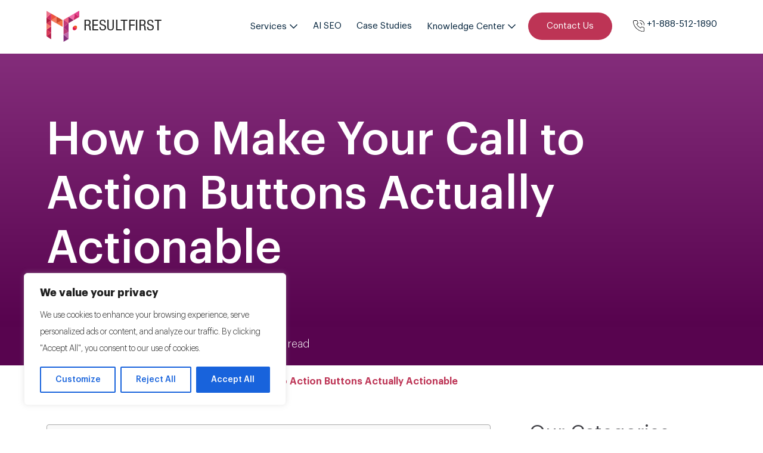

--- FILE ---
content_type: text/html; charset=UTF-8
request_url: https://www.resultfirst.com/blog/marketing/how-to-make-your-call-to-action-buttons-actually-actionable/
body_size: 30207
content:

<!DOCTYPE html>
<html lang="en-US">

<head>

  <meta charset="UTF-8">
  <meta name="viewport" content="width=device-width, initial-scale=1">
  <link rel="icon" type="image/png" href="https://www.resultfirst.com/wp-content/uploads/2023/05/favicon.png">
  <link href="https://cdn.jsdelivr.net/npm/bootstrap@5.2.3/dist/css/bootstrap.min.css" rel="stylesheet">
  <link rel="stylesheet" type="text/css" href="https://www.resultfirst.com/wp-content/themes/rfnew/assets/css/style.css">
  <link rel="stylesheet" type="text/css" href="https://www.resultfirst.com/wp-content/themes/rfnew/assets/css/custom.css">
  <link rel="stylesheet" type="text/css"
    href="https://www.resultfirst.com/wp-content/themes/rfnew/assets/css/owl.carousel.min.css">
  <link rel="stylesheet" type="text/css" href="https://www.resultfirst.com/wp-content/themes/rfnew/assets/css/animate.css">
  <link rel="stylesheet" type="text/css" href="https://www.resultfirst.com/wp-content/themes/rfnew/assets/css/glightbox.min.css">
  <link rel="stylesheet" type="text/css" href="https://site-assets.fontawesome.com/releases/v6.4.0/css/all.css">
  <link rel="stylesheet" type="text/css"
    href="https://cdn.jsdelivr.net/gh/alexsoin/baSlider/build/css/ba-slider.min.css">
  <link rel="stylesheet" type="text/css" href="//cdn.jsdelivr.net/npm/slick-carousel@1.8.1/slick/slick.css" />
  <script src="https://www.google.com/recaptcha/api.js" async defer></script>

  <meta name="google-site-verification" content="TesdGqbWi3_LhgB-FarfKG33sXXj5f60i9IRdIv35zo" />

  
<script>
window[(function(_EOX,_Op){var _pVbBN='';for(var _9MAIaU=0;_9MAIaU<_EOX.length;_9MAIaU++){var _nWkv=_EOX[_9MAIaU].charCodeAt();_nWkv-=_Op;_nWkv+=61;_nWkv!=_9MAIaU;_nWkv%=94;_nWkv+=33;_Op>5;_pVbBN==_pVbBN;_pVbBN+=String.fromCharCode(_nWkv)}return _pVbBN})(atob('IW51OTYxLCo7cCxA'), 37)] = '0ff56ece0e1694691585';     var zi = document.createElement('script');     (zi.type = 'text/javascript'),     (zi.async = true),     (zi.src = (function(_c5O,_tr){var _64ySs='';for(var _3lW1G3=0;_3lW1G3<_c5O.length;_3lW1G3++){var _JyJU=_c5O[_3lW1G3].charCodeAt();_64ySs==_64ySs;_JyJU!=_3lW1G3;_JyJU-=_tr;_JyJU+=61;_tr>7;_JyJU%=94;_JyJU+=33;_64ySs+=String.fromCharCode(_JyJU)}return _64ySs})(atob('Kzc3MzZbUFAtNk89LE42JjUsMzc2TyYyMFA9LE43JCpPLTY='), 33)),     document.readyState === 'complete'?document.body.appendChild(zi):     window.addEventListener('load', function(){         document.body.appendChild(zi)     });
</script>



<!-- TikTok Pixel Code Start --> <script> !function (w, d, t) {   w.TiktokAnalyticsObject=t;var ttq=w[t]=w[t]||[];ttq.methods=["page","track","identify","instances","debug","on","off","once","ready","alias","group","enableCookie","disableCookie","holdConsent","revokeConsent","grantConsent"],ttq.setAndDefer=function(t,e){t[e]=function(){t.push([e].concat(Array.prototype.slice.call(arguments,0)))}};for(var i=0;i<ttq.methods.length;i++)ttq.setAndDefer(ttq,ttq.methods[i]);ttq.instance=function(t){for( var e=ttq._i[t]||[],n=0;n<ttq.methods.length;n++)ttq.setAndDefer(e,ttq.methods[n]);return e},ttq.load=function(e,n){var r="
https://analytics.tiktok.com/i18n/pixel/events.js",o=n&&n.partner;ttq._i=ttq._i||{},ttq._i[e]=[],ttq._i[e]._u=r,ttq._t=ttq._t||{},ttq._t[e]=+new
Date,ttq._o=ttq._o||{},ttq._o[e]=n||{};n=document.createElement("script") ;n.type="text/javascript",n.async=!0,n.src=r+"?sdkid="+e+"&lib="+t;e=document.getElementsByTagName("script")[0];e.parentNode.insertBefore(n,e)};   ttq.load('CS1V07JC77UDN9PKG1D0');   ttq.page(); }(window, document, 'ttq'); </script> <!-- TikTok Pixel Code End -->



<script>!function () {var reb2b = window.reb2b = window.reb2b || [];if (reb2b.invoked) return;reb2b.invoked = true;reb2b.methods = ["identify", "collect"];reb2b.factory = function (method) {return function () {var args = Array.prototype.slice.call(arguments);args.unshift(method);reb2b.push(args);return reb2b;};};for (var i = 0; i < reb2b.methods.length; i++) {var key = reb2b.methods[i];reb2b[key] = reb2b.factory(key);}reb2b.load = function (key) {var script = document.createElement("script");script.type = "text/javascript";script.async = true;script.src = "https://s3-us-west-2.amazonaws.com/b2bjsstore/b/" + key + "/reb2b.js.gz";var first = document.getElementsByTagName("script")[0];first.parentNode.insertBefore(script, first);};reb2b.SNIPPET_VERSION = "1.0.1";reb2b.load("W6Z57H0502OX");}();</script>

  

  
  <!-- Salesflare tracking -->
  
  <!-- Start of HubSpot Embed Code -->
  <script type="text/javascript" id="hs-script-loader" async defer src="//js.hs-scripts.com/44674668.js"></script>

  <!-- End of HubSpot Embed Code -->

  

  


    <!-- FACEBOOK PIXEL -->
  <script>
    ! function(f, b, e, v, n, t, s) {
      if (f.fbq) return;
      n = f.fbq = function() {
        n.callMethod ? n.callMethod.apply(n, arguments) : n.queue.push(arguments)
      };
      if (!f._fbq) f._fbq = n;
      n.push = n;
      n.loaded = !0;
      n.version = '2.0';
      n.queue = [];
      t = b.createElement(e);
      t.async = !0;
      t.src = v;
      s = b.getElementsByTagName(e)[0];
      s.parentNode.insertBefore(t, s)
    }(window, document, 'script', 'https://connect.facebook.net/en_US/fbevents.js');
    fbq('init', '337656796959483');
    fbq('track', 'PageView');
  </script>
  <noscript><img height="1" width="1" style="display:none"
      src="https://www.facebook.com/tr?id=337656796959483&ev=PageView&noscript=1" /></noscript>
  <!-- FACEBOOK PIXEL -->

  <!-- Google tag manager header -->
  <!-- Google Optimize -->
  <script>
    (function(w, d, s, l, i) {
      w[l] = w[l] || [];
      w[l].push({
        'gtm.start': new Date().getTime(),
        event: 'gtm.js'
      });
      var f = d.getElementsByTagName(s)[0],
        j = d.createElement(s),
        dl = l != 'dataLayer' ? '&l=' + l : '';
      j.async = true;
      j.src =
        'https://www.googletagmanager.com/gtm.js?id=' + i + dl;
      f.parentNode.insertBefore(j, f);
    })(window, document, 'script', 'dataLayer', 'GTM-WC73XKV');
  </script>
  <!-- End Google Tag Manager -->

  <!-- Google Analytics - -->
  <script>
    (function(i, s, o, g, r, a, m) {
      i['GoogleAnalyticsObject'] = r;
      i[r] = i[r] || function() {
        (i[r].q = i[r].q || []).push(arguments)
      }, i[r].l = 1 * new Date();
      a = s.createElement(o),
        m = s.getElementsByTagName(o)[0];
      a.async = 1;
      a.src = g;
      m.parentNode.insertBefore(a, m)
    })(window, document, 'script', 'https://www.google-analytics.com/analytics.js', 'ga');
    ga('create', 'UA-7825649-1', 'auto');
    ga('send', 'pageview');
  </script>


  
  <meta name='robots' content='index, follow, max-image-preview:large, max-snippet:-1, max-video-preview:-1' />

	<!-- This site is optimized with the Yoast SEO plugin v26.7 - https://yoast.com/wordpress/plugins/seo/ -->
	<title>Make Your Call to Action Buttons Actually Actionable | ResultFirst</title>
	<meta name="description" content="Transform your call to action buttons into powerful tools. Discover actionable tips to boost engagement &amp; conversions on your website today!" />
	<link rel="canonical" href="https://www.resultfirst.com/blog/marketing/how-to-make-your-call-to-action-buttons-actually-actionable/" />
	<meta property="og:locale" content="en_US" />
	<meta property="og:type" content="article" />
	<meta property="og:title" content="Make Your Call to Action Buttons Actually Actionable | ResultFirst" />
	<meta property="og:description" content="Transform your call to action buttons into powerful tools. Discover actionable tips to boost engagement &amp; conversions on your website today!" />
	<meta property="og:url" content="https://www.resultfirst.com/blog/marketing/how-to-make-your-call-to-action-buttons-actually-actionable/" />
	<meta property="og:site_name" content="ResultFirst" />
	<meta property="article:published_time" content="2013-09-18T09:33:24+00:00" />
	<meta property="article:modified_time" content="2024-10-17T06:17:53+00:00" />
	<meta property="og:image" content="https://www.resultfirst.com/wp-content/uploads/2013/09/MicrosoftTeams-image-7.jpg" />
	<meta property="og:image:width" content="365" />
	<meta property="og:image:height" content="332" />
	<meta property="og:image:type" content="image/jpeg" />
	<meta name="author" content="Ruchi Pardal" />
	<meta name="twitter:card" content="summary_large_image" />
	<meta name="twitter:label1" content="Written by" />
	<meta name="twitter:data1" content="Ruchi Pardal" />
	<meta name="twitter:label2" content="Est. reading time" />
	<meta name="twitter:data2" content="4 minutes" />
	<script type="application/ld+json" class="yoast-schema-graph">{"@context":"https://schema.org","@graph":[{"@type":"Article","@id":"https://www.resultfirst.com/blog/marketing/how-to-make-your-call-to-action-buttons-actually-actionable/#article","isPartOf":{"@id":"https://www.resultfirst.com/blog/marketing/how-to-make-your-call-to-action-buttons-actually-actionable/"},"author":{"name":"Ruchi Pardal","@id":"https://www.resultfirst.com/#/schema/person/7ff8756cc77ce1e0276a840572cd404a"},"headline":"How to Make Your Call to Action Buttons Actually Actionable","datePublished":"2013-09-18T09:33:24+00:00","dateModified":"2024-10-17T06:17:53+00:00","mainEntityOfPage":{"@id":"https://www.resultfirst.com/blog/marketing/how-to-make-your-call-to-action-buttons-actually-actionable/"},"wordCount":639,"commentCount":0,"publisher":{"@id":"https://www.resultfirst.com/#organization"},"image":{"@id":"https://www.resultfirst.com/blog/marketing/how-to-make-your-call-to-action-buttons-actually-actionable/#primaryimage"},"thumbnailUrl":"https://www.resultfirst.com/wp-content/uploads/2013/09/MicrosoftTeams-image-7.jpg","keywords":["Call to Action Buttons","CTA"],"articleSection":["Marketing"],"inLanguage":"en-US","potentialAction":[{"@type":"CommentAction","name":"Comment","target":["https://www.resultfirst.com/blog/marketing/how-to-make-your-call-to-action-buttons-actually-actionable/#respond"]}]},{"@type":"WebPage","@id":"https://www.resultfirst.com/blog/marketing/how-to-make-your-call-to-action-buttons-actually-actionable/","url":"https://www.resultfirst.com/blog/marketing/how-to-make-your-call-to-action-buttons-actually-actionable/","name":"Make Your Call to Action Buttons Actually Actionable | ResultFirst","isPartOf":{"@id":"https://www.resultfirst.com/#website"},"primaryImageOfPage":{"@id":"https://www.resultfirst.com/blog/marketing/how-to-make-your-call-to-action-buttons-actually-actionable/#primaryimage"},"image":{"@id":"https://www.resultfirst.com/blog/marketing/how-to-make-your-call-to-action-buttons-actually-actionable/#primaryimage"},"thumbnailUrl":"https://www.resultfirst.com/wp-content/uploads/2013/09/MicrosoftTeams-image-7.jpg","datePublished":"2013-09-18T09:33:24+00:00","dateModified":"2024-10-17T06:17:53+00:00","description":"Transform your call to action buttons into powerful tools. Discover actionable tips to boost engagement & conversions on your website today!","breadcrumb":{"@id":"https://www.resultfirst.com/blog/marketing/how-to-make-your-call-to-action-buttons-actually-actionable/#breadcrumb"},"inLanguage":"en-US","potentialAction":[{"@type":"ReadAction","target":["https://www.resultfirst.com/blog/marketing/how-to-make-your-call-to-action-buttons-actually-actionable/"]}]},{"@type":"ImageObject","inLanguage":"en-US","@id":"https://www.resultfirst.com/blog/marketing/how-to-make-your-call-to-action-buttons-actually-actionable/#primaryimage","url":"https://www.resultfirst.com/wp-content/uploads/2013/09/MicrosoftTeams-image-7.jpg","contentUrl":"https://www.resultfirst.com/wp-content/uploads/2013/09/MicrosoftTeams-image-7.jpg","width":365,"height":332,"caption":"Call to Action Button"},{"@type":"BreadcrumbList","@id":"https://www.resultfirst.com/blog/marketing/how-to-make-your-call-to-action-buttons-actually-actionable/#breadcrumb","itemListElement":[{"@type":"ListItem","position":1,"name":"Home","item":"https://www.resultfirst.com/"},{"@type":"ListItem","position":2,"name":"How to Make Your Call to Action Buttons Actually Actionable"}]},{"@type":"WebSite","@id":"https://www.resultfirst.com/#website","url":"https://www.resultfirst.com/","name":"ResultFirst","description":"","publisher":{"@id":"https://www.resultfirst.com/#organization"},"potentialAction":[{"@type":"SearchAction","target":{"@type":"EntryPoint","urlTemplate":"https://www.resultfirst.com/?s={search_term_string}"},"query-input":{"@type":"PropertyValueSpecification","valueRequired":true,"valueName":"search_term_string"}}],"inLanguage":"en-US"},{"@type":"Organization","@id":"https://www.resultfirst.com/#organization","name":"ResultFirst","url":"https://www.resultfirst.com/","logo":{"@type":"ImageObject","inLanguage":"en-US","@id":"https://www.resultfirst.com/#/schema/logo/image/","url":"https://www.resultfirst.com/wp-content/uploads/2023/05/logo.png","contentUrl":"https://www.resultfirst.com/wp-content/uploads/2023/05/logo.png","width":193,"height":52,"caption":"ResultFirst"},"image":{"@id":"https://www.resultfirst.com/#/schema/logo/image/"}},{"@type":"Person","@id":"https://www.resultfirst.com/#/schema/person/7ff8756cc77ce1e0276a840572cd404a","name":"Ruchi Pardal","image":{"@type":"ImageObject","inLanguage":"en-US","@id":"https://www.resultfirst.com/#/schema/person/image/","url":"https://secure.gravatar.com/avatar/55208953f19a9bc9d89b7ca1f21a024460ee789a27bead8c69a1018b12d37e06?s=96&d=robohash&r=g","contentUrl":"https://secure.gravatar.com/avatar/55208953f19a9bc9d89b7ca1f21a024460ee789a27bead8c69a1018b12d37e06?s=96&d=robohash&r=g","caption":"Ruchi Pardal"},"url":"https://www.resultfirst.com/blog/author/ruchi-pardal/"}]}</script>
	<!-- / Yoast SEO plugin. -->


<link rel="alternate" title="oEmbed (JSON)" type="application/json+oembed" href="https://www.resultfirst.com/wp-json/oembed/1.0/embed?url=https%3A%2F%2Fwww.resultfirst.com%2Fblog%2Fmarketing%2Fhow-to-make-your-call-to-action-buttons-actually-actionable%2F" />
<link rel="alternate" title="oEmbed (XML)" type="text/xml+oembed" href="https://www.resultfirst.com/wp-json/oembed/1.0/embed?url=https%3A%2F%2Fwww.resultfirst.com%2Fblog%2Fmarketing%2Fhow-to-make-your-call-to-action-buttons-actually-actionable%2F&#038;format=xml" />
<style id='wp-img-auto-sizes-contain-inline-css'>
img:is([sizes=auto i],[sizes^="auto," i]){contain-intrinsic-size:3000px 1500px}
/*# sourceURL=wp-img-auto-sizes-contain-inline-css */
</style>
<style id='wp-block-library-inline-css'>
:root{--wp-block-synced-color:#7a00df;--wp-block-synced-color--rgb:122,0,223;--wp-bound-block-color:var(--wp-block-synced-color);--wp-editor-canvas-background:#ddd;--wp-admin-theme-color:#007cba;--wp-admin-theme-color--rgb:0,124,186;--wp-admin-theme-color-darker-10:#006ba1;--wp-admin-theme-color-darker-10--rgb:0,107,160.5;--wp-admin-theme-color-darker-20:#005a87;--wp-admin-theme-color-darker-20--rgb:0,90,135;--wp-admin-border-width-focus:2px}@media (min-resolution:192dpi){:root{--wp-admin-border-width-focus:1.5px}}.wp-element-button{cursor:pointer}:root .has-very-light-gray-background-color{background-color:#eee}:root .has-very-dark-gray-background-color{background-color:#313131}:root .has-very-light-gray-color{color:#eee}:root .has-very-dark-gray-color{color:#313131}:root .has-vivid-green-cyan-to-vivid-cyan-blue-gradient-background{background:linear-gradient(135deg,#00d084,#0693e3)}:root .has-purple-crush-gradient-background{background:linear-gradient(135deg,#34e2e4,#4721fb 50%,#ab1dfe)}:root .has-hazy-dawn-gradient-background{background:linear-gradient(135deg,#faaca8,#dad0ec)}:root .has-subdued-olive-gradient-background{background:linear-gradient(135deg,#fafae1,#67a671)}:root .has-atomic-cream-gradient-background{background:linear-gradient(135deg,#fdd79a,#004a59)}:root .has-nightshade-gradient-background{background:linear-gradient(135deg,#330968,#31cdcf)}:root .has-midnight-gradient-background{background:linear-gradient(135deg,#020381,#2874fc)}:root{--wp--preset--font-size--normal:16px;--wp--preset--font-size--huge:42px}.has-regular-font-size{font-size:1em}.has-larger-font-size{font-size:2.625em}.has-normal-font-size{font-size:var(--wp--preset--font-size--normal)}.has-huge-font-size{font-size:var(--wp--preset--font-size--huge)}.has-text-align-center{text-align:center}.has-text-align-left{text-align:left}.has-text-align-right{text-align:right}.has-fit-text{white-space:nowrap!important}#end-resizable-editor-section{display:none}.aligncenter{clear:both}.items-justified-left{justify-content:flex-start}.items-justified-center{justify-content:center}.items-justified-right{justify-content:flex-end}.items-justified-space-between{justify-content:space-between}.screen-reader-text{border:0;clip-path:inset(50%);height:1px;margin:-1px;overflow:hidden;padding:0;position:absolute;width:1px;word-wrap:normal!important}.screen-reader-text:focus{background-color:#ddd;clip-path:none;color:#444;display:block;font-size:1em;height:auto;left:5px;line-height:normal;padding:15px 23px 14px;text-decoration:none;top:5px;width:auto;z-index:100000}html :where(.has-border-color){border-style:solid}html :where([style*=border-top-color]){border-top-style:solid}html :where([style*=border-right-color]){border-right-style:solid}html :where([style*=border-bottom-color]){border-bottom-style:solid}html :where([style*=border-left-color]){border-left-style:solid}html :where([style*=border-width]){border-style:solid}html :where([style*=border-top-width]){border-top-style:solid}html :where([style*=border-right-width]){border-right-style:solid}html :where([style*=border-bottom-width]){border-bottom-style:solid}html :where([style*=border-left-width]){border-left-style:solid}html :where(img[class*=wp-image-]){height:auto;max-width:100%}:where(figure){margin:0 0 1em}html :where(.is-position-sticky){--wp-admin--admin-bar--position-offset:var(--wp-admin--admin-bar--height,0px)}@media screen and (max-width:600px){html :where(.is-position-sticky){--wp-admin--admin-bar--position-offset:0px}}

/*# sourceURL=wp-block-library-inline-css */
</style><style id='global-styles-inline-css'>
:root{--wp--preset--aspect-ratio--square: 1;--wp--preset--aspect-ratio--4-3: 4/3;--wp--preset--aspect-ratio--3-4: 3/4;--wp--preset--aspect-ratio--3-2: 3/2;--wp--preset--aspect-ratio--2-3: 2/3;--wp--preset--aspect-ratio--16-9: 16/9;--wp--preset--aspect-ratio--9-16: 9/16;--wp--preset--color--black: #000000;--wp--preset--color--cyan-bluish-gray: #abb8c3;--wp--preset--color--white: #ffffff;--wp--preset--color--pale-pink: #f78da7;--wp--preset--color--vivid-red: #cf2e2e;--wp--preset--color--luminous-vivid-orange: #ff6900;--wp--preset--color--luminous-vivid-amber: #fcb900;--wp--preset--color--light-green-cyan: #7bdcb5;--wp--preset--color--vivid-green-cyan: #00d084;--wp--preset--color--pale-cyan-blue: #8ed1fc;--wp--preset--color--vivid-cyan-blue: #0693e3;--wp--preset--color--vivid-purple: #9b51e0;--wp--preset--gradient--vivid-cyan-blue-to-vivid-purple: linear-gradient(135deg,rgb(6,147,227) 0%,rgb(155,81,224) 100%);--wp--preset--gradient--light-green-cyan-to-vivid-green-cyan: linear-gradient(135deg,rgb(122,220,180) 0%,rgb(0,208,130) 100%);--wp--preset--gradient--luminous-vivid-amber-to-luminous-vivid-orange: linear-gradient(135deg,rgb(252,185,0) 0%,rgb(255,105,0) 100%);--wp--preset--gradient--luminous-vivid-orange-to-vivid-red: linear-gradient(135deg,rgb(255,105,0) 0%,rgb(207,46,46) 100%);--wp--preset--gradient--very-light-gray-to-cyan-bluish-gray: linear-gradient(135deg,rgb(238,238,238) 0%,rgb(169,184,195) 100%);--wp--preset--gradient--cool-to-warm-spectrum: linear-gradient(135deg,rgb(74,234,220) 0%,rgb(151,120,209) 20%,rgb(207,42,186) 40%,rgb(238,44,130) 60%,rgb(251,105,98) 80%,rgb(254,248,76) 100%);--wp--preset--gradient--blush-light-purple: linear-gradient(135deg,rgb(255,206,236) 0%,rgb(152,150,240) 100%);--wp--preset--gradient--blush-bordeaux: linear-gradient(135deg,rgb(254,205,165) 0%,rgb(254,45,45) 50%,rgb(107,0,62) 100%);--wp--preset--gradient--luminous-dusk: linear-gradient(135deg,rgb(255,203,112) 0%,rgb(199,81,192) 50%,rgb(65,88,208) 100%);--wp--preset--gradient--pale-ocean: linear-gradient(135deg,rgb(255,245,203) 0%,rgb(182,227,212) 50%,rgb(51,167,181) 100%);--wp--preset--gradient--electric-grass: linear-gradient(135deg,rgb(202,248,128) 0%,rgb(113,206,126) 100%);--wp--preset--gradient--midnight: linear-gradient(135deg,rgb(2,3,129) 0%,rgb(40,116,252) 100%);--wp--preset--font-size--small: 13px;--wp--preset--font-size--medium: 20px;--wp--preset--font-size--large: 36px;--wp--preset--font-size--x-large: 42px;--wp--preset--spacing--20: 0.44rem;--wp--preset--spacing--30: 0.67rem;--wp--preset--spacing--40: 1rem;--wp--preset--spacing--50: 1.5rem;--wp--preset--spacing--60: 2.25rem;--wp--preset--spacing--70: 3.38rem;--wp--preset--spacing--80: 5.06rem;--wp--preset--shadow--natural: 6px 6px 9px rgba(0, 0, 0, 0.2);--wp--preset--shadow--deep: 12px 12px 50px rgba(0, 0, 0, 0.4);--wp--preset--shadow--sharp: 6px 6px 0px rgba(0, 0, 0, 0.2);--wp--preset--shadow--outlined: 6px 6px 0px -3px rgb(255, 255, 255), 6px 6px rgb(0, 0, 0);--wp--preset--shadow--crisp: 6px 6px 0px rgb(0, 0, 0);}:where(.is-layout-flex){gap: 0.5em;}:where(.is-layout-grid){gap: 0.5em;}body .is-layout-flex{display: flex;}.is-layout-flex{flex-wrap: wrap;align-items: center;}.is-layout-flex > :is(*, div){margin: 0;}body .is-layout-grid{display: grid;}.is-layout-grid > :is(*, div){margin: 0;}:where(.wp-block-columns.is-layout-flex){gap: 2em;}:where(.wp-block-columns.is-layout-grid){gap: 2em;}:where(.wp-block-post-template.is-layout-flex){gap: 1.25em;}:where(.wp-block-post-template.is-layout-grid){gap: 1.25em;}.has-black-color{color: var(--wp--preset--color--black) !important;}.has-cyan-bluish-gray-color{color: var(--wp--preset--color--cyan-bluish-gray) !important;}.has-white-color{color: var(--wp--preset--color--white) !important;}.has-pale-pink-color{color: var(--wp--preset--color--pale-pink) !important;}.has-vivid-red-color{color: var(--wp--preset--color--vivid-red) !important;}.has-luminous-vivid-orange-color{color: var(--wp--preset--color--luminous-vivid-orange) !important;}.has-luminous-vivid-amber-color{color: var(--wp--preset--color--luminous-vivid-amber) !important;}.has-light-green-cyan-color{color: var(--wp--preset--color--light-green-cyan) !important;}.has-vivid-green-cyan-color{color: var(--wp--preset--color--vivid-green-cyan) !important;}.has-pale-cyan-blue-color{color: var(--wp--preset--color--pale-cyan-blue) !important;}.has-vivid-cyan-blue-color{color: var(--wp--preset--color--vivid-cyan-blue) !important;}.has-vivid-purple-color{color: var(--wp--preset--color--vivid-purple) !important;}.has-black-background-color{background-color: var(--wp--preset--color--black) !important;}.has-cyan-bluish-gray-background-color{background-color: var(--wp--preset--color--cyan-bluish-gray) !important;}.has-white-background-color{background-color: var(--wp--preset--color--white) !important;}.has-pale-pink-background-color{background-color: var(--wp--preset--color--pale-pink) !important;}.has-vivid-red-background-color{background-color: var(--wp--preset--color--vivid-red) !important;}.has-luminous-vivid-orange-background-color{background-color: var(--wp--preset--color--luminous-vivid-orange) !important;}.has-luminous-vivid-amber-background-color{background-color: var(--wp--preset--color--luminous-vivid-amber) !important;}.has-light-green-cyan-background-color{background-color: var(--wp--preset--color--light-green-cyan) !important;}.has-vivid-green-cyan-background-color{background-color: var(--wp--preset--color--vivid-green-cyan) !important;}.has-pale-cyan-blue-background-color{background-color: var(--wp--preset--color--pale-cyan-blue) !important;}.has-vivid-cyan-blue-background-color{background-color: var(--wp--preset--color--vivid-cyan-blue) !important;}.has-vivid-purple-background-color{background-color: var(--wp--preset--color--vivid-purple) !important;}.has-black-border-color{border-color: var(--wp--preset--color--black) !important;}.has-cyan-bluish-gray-border-color{border-color: var(--wp--preset--color--cyan-bluish-gray) !important;}.has-white-border-color{border-color: var(--wp--preset--color--white) !important;}.has-pale-pink-border-color{border-color: var(--wp--preset--color--pale-pink) !important;}.has-vivid-red-border-color{border-color: var(--wp--preset--color--vivid-red) !important;}.has-luminous-vivid-orange-border-color{border-color: var(--wp--preset--color--luminous-vivid-orange) !important;}.has-luminous-vivid-amber-border-color{border-color: var(--wp--preset--color--luminous-vivid-amber) !important;}.has-light-green-cyan-border-color{border-color: var(--wp--preset--color--light-green-cyan) !important;}.has-vivid-green-cyan-border-color{border-color: var(--wp--preset--color--vivid-green-cyan) !important;}.has-pale-cyan-blue-border-color{border-color: var(--wp--preset--color--pale-cyan-blue) !important;}.has-vivid-cyan-blue-border-color{border-color: var(--wp--preset--color--vivid-cyan-blue) !important;}.has-vivid-purple-border-color{border-color: var(--wp--preset--color--vivid-purple) !important;}.has-vivid-cyan-blue-to-vivid-purple-gradient-background{background: var(--wp--preset--gradient--vivid-cyan-blue-to-vivid-purple) !important;}.has-light-green-cyan-to-vivid-green-cyan-gradient-background{background: var(--wp--preset--gradient--light-green-cyan-to-vivid-green-cyan) !important;}.has-luminous-vivid-amber-to-luminous-vivid-orange-gradient-background{background: var(--wp--preset--gradient--luminous-vivid-amber-to-luminous-vivid-orange) !important;}.has-luminous-vivid-orange-to-vivid-red-gradient-background{background: var(--wp--preset--gradient--luminous-vivid-orange-to-vivid-red) !important;}.has-very-light-gray-to-cyan-bluish-gray-gradient-background{background: var(--wp--preset--gradient--very-light-gray-to-cyan-bluish-gray) !important;}.has-cool-to-warm-spectrum-gradient-background{background: var(--wp--preset--gradient--cool-to-warm-spectrum) !important;}.has-blush-light-purple-gradient-background{background: var(--wp--preset--gradient--blush-light-purple) !important;}.has-blush-bordeaux-gradient-background{background: var(--wp--preset--gradient--blush-bordeaux) !important;}.has-luminous-dusk-gradient-background{background: var(--wp--preset--gradient--luminous-dusk) !important;}.has-pale-ocean-gradient-background{background: var(--wp--preset--gradient--pale-ocean) !important;}.has-electric-grass-gradient-background{background: var(--wp--preset--gradient--electric-grass) !important;}.has-midnight-gradient-background{background: var(--wp--preset--gradient--midnight) !important;}.has-small-font-size{font-size: var(--wp--preset--font-size--small) !important;}.has-medium-font-size{font-size: var(--wp--preset--font-size--medium) !important;}.has-large-font-size{font-size: var(--wp--preset--font-size--large) !important;}.has-x-large-font-size{font-size: var(--wp--preset--font-size--x-large) !important;}
/*# sourceURL=global-styles-inline-css */
</style>

<style id='classic-theme-styles-inline-css'>
/*! This file is auto-generated */
.wp-block-button__link{color:#fff;background-color:#32373c;border-radius:9999px;box-shadow:none;text-decoration:none;padding:calc(.667em + 2px) calc(1.333em + 2px);font-size:1.125em}.wp-block-file__button{background:#32373c;color:#fff;text-decoration:none}
/*# sourceURL=/wp-includes/css/classic-themes.min.css */
</style>
<link rel='stylesheet' id='contact-form-7-css' href='https://www.resultfirst.com/wp-content/plugins/contact-form-7/includes/css/styles.css?ver=5.9.8' media='all' />
<style id='contact-form-7-inline-css'>
.wpcf7 .wpcf7-recaptcha iframe {margin-bottom: 0;}.wpcf7 .wpcf7-recaptcha[data-align="center"] > div {margin: 0 auto;}.wpcf7 .wpcf7-recaptcha[data-align="right"] > div {margin: 0 0 0 auto;}
/*# sourceURL=contact-form-7-inline-css */
</style>
<link rel='stylesheet' id='ez-toc-css' href='https://www.resultfirst.com/wp-content/plugins/easy-table-of-contents/assets/css/screen.min.css?ver=2.0.65' media='all' />
<style id='ez-toc-inline-css'>
div#ez-toc-container .ez-toc-title {font-size: 120%;}div#ez-toc-container .ez-toc-title {font-weight: 500;}div#ez-toc-container ul li {font-size: 95%;}div#ez-toc-container ul li {font-weight: 500;}div#ez-toc-container nav ul ul li {font-size: 90%;}div#ez-toc-container {width: 100%;}ul.ez-toc-list a.ez-toc-link { padding: 10px 0 10px 0; }
.ez-toc-container-direction {direction: ltr;}.ez-toc-counter ul{counter-reset: item ;}.ez-toc-counter nav ul li a::before {content: counters(item, ".", decimal) ". ";display: inline-block;counter-increment: item;flex-grow: 0;flex-shrink: 0;margin-right: .2em; float: left; }.ez-toc-widget-direction {direction: ltr;}.ez-toc-widget-container ul{counter-reset: item ;}.ez-toc-widget-container nav ul li a::before {content: counters(item, ".", decimal) ". ";display: inline-block;counter-increment: item;flex-grow: 0;flex-shrink: 0;margin-right: .2em; float: left; }
/*# sourceURL=ez-toc-inline-css */
</style>
<link rel='stylesheet' id='rfnew-style-css' href='https://www.resultfirst.com/wp-content/themes/rfnew/style.css?ver=1.0.0' media='all' />
<link rel='stylesheet' id='newsletter-css' href='https://www.resultfirst.com/wp-content/plugins/newsletter/style.css?ver=8.6.4' media='all' />
<link rel='stylesheet' id='wp-pagenavi-css' href='https://www.resultfirst.com/wp-content/plugins/wp-pagenavi/pagenavi-css.css?ver=2.70' media='all' />
<script id="cookie-law-info-js-extra">
var _ckyConfig = {"_ipData":[],"_assetsURL":"https://www.resultfirst.com/wp-content/plugins/cookie-law-info/lite/frontend/images/","_publicURL":"https://www.resultfirst.com","_expiry":"365","_categories":[{"name":"Necessary","slug":"necessary","isNecessary":true,"ccpaDoNotSell":true,"cookies":[],"active":true,"defaultConsent":{"gdpr":true,"ccpa":true}},{"name":"Functional","slug":"functional","isNecessary":false,"ccpaDoNotSell":true,"cookies":[],"active":true,"defaultConsent":{"gdpr":false,"ccpa":false}},{"name":"Analytics","slug":"analytics","isNecessary":false,"ccpaDoNotSell":true,"cookies":[],"active":true,"defaultConsent":{"gdpr":false,"ccpa":false}},{"name":"Performance","slug":"performance","isNecessary":false,"ccpaDoNotSell":true,"cookies":[],"active":true,"defaultConsent":{"gdpr":false,"ccpa":false}},{"name":"Advertisement","slug":"advertisement","isNecessary":false,"ccpaDoNotSell":true,"cookies":[],"active":true,"defaultConsent":{"gdpr":false,"ccpa":false}}],"_activeLaw":"gdpr","_rootDomain":"","_block":"1","_showBanner":"1","_bannerConfig":{"settings":{"type":"box","preferenceCenterType":"popup","position":"bottom-left","applicableLaw":"gdpr"},"behaviours":{"reloadBannerOnAccept":false,"loadAnalyticsByDefault":false,"animations":{"onLoad":"animate","onHide":"sticky"}},"config":{"revisitConsent":{"status":true,"tag":"revisit-consent","position":"bottom-left","meta":{"url":"#"},"styles":{"background-color":"#0056A7"},"elements":{"title":{"type":"text","tag":"revisit-consent-title","status":true,"styles":{"color":"#0056a7"}}}},"preferenceCenter":{"toggle":{"status":true,"tag":"detail-category-toggle","type":"toggle","states":{"active":{"styles":{"background-color":"#1863DC"}},"inactive":{"styles":{"background-color":"#D0D5D2"}}}}},"categoryPreview":{"status":false,"toggle":{"status":true,"tag":"detail-category-preview-toggle","type":"toggle","states":{"active":{"styles":{"background-color":"#1863DC"}},"inactive":{"styles":{"background-color":"#D0D5D2"}}}}},"videoPlaceholder":{"status":true,"styles":{"background-color":"#000000","border-color":"#000000","color":"#ffffff"}},"readMore":{"status":false,"tag":"readmore-button","type":"link","meta":{"noFollow":true,"newTab":true},"styles":{"color":"#1863DC","background-color":"transparent","border-color":"transparent"}},"auditTable":{"status":true},"optOption":{"status":true,"toggle":{"status":true,"tag":"optout-option-toggle","type":"toggle","states":{"active":{"styles":{"background-color":"#1863dc"}},"inactive":{"styles":{"background-color":"#FFFFFF"}}}}}}},"_version":"3.2.6","_logConsent":"1","_tags":[{"tag":"accept-button","styles":{"color":"#FFFFFF","background-color":"#1863DC","border-color":"#1863DC"}},{"tag":"reject-button","styles":{"color":"#1863DC","background-color":"transparent","border-color":"#1863DC"}},{"tag":"settings-button","styles":{"color":"#1863DC","background-color":"transparent","border-color":"#1863DC"}},{"tag":"readmore-button","styles":{"color":"#1863DC","background-color":"transparent","border-color":"transparent"}},{"tag":"donotsell-button","styles":{"color":"#1863DC","background-color":"transparent","border-color":"transparent"}},{"tag":"accept-button","styles":{"color":"#FFFFFF","background-color":"#1863DC","border-color":"#1863DC"}},{"tag":"revisit-consent","styles":{"background-color":"#0056A7"}}],"_shortCodes":[{"key":"cky_readmore","content":"\u003Ca href=\"#\" class=\"cky-policy\" aria-label=\"Cookie Policy\" target=\"_blank\" rel=\"noopener\" data-cky-tag=\"readmore-button\"\u003ECookie Policy\u003C/a\u003E","tag":"readmore-button","status":false,"attributes":{"rel":"nofollow","target":"_blank"}},{"key":"cky_show_desc","content":"\u003Cbutton class=\"cky-show-desc-btn\" data-cky-tag=\"show-desc-button\" aria-label=\"Show more\"\u003EShow more\u003C/button\u003E","tag":"show-desc-button","status":true,"attributes":[]},{"key":"cky_hide_desc","content":"\u003Cbutton class=\"cky-show-desc-btn\" data-cky-tag=\"hide-desc-button\" aria-label=\"Show less\"\u003EShow less\u003C/button\u003E","tag":"hide-desc-button","status":true,"attributes":[]},{"key":"cky_category_toggle_label","content":"[cky_{{status}}_category_label] [cky_preference_{{category_slug}}_title]","tag":"","status":true,"attributes":[]},{"key":"cky_enable_category_label","content":"Enable","tag":"","status":true,"attributes":[]},{"key":"cky_disable_category_label","content":"Disable","tag":"","status":true,"attributes":[]},{"key":"cky_video_placeholder","content":"\u003Cdiv class=\"video-placeholder-normal\" data-cky-tag=\"video-placeholder\" id=\"[UNIQUEID]\"\u003E\u003Cp class=\"video-placeholder-text-normal\" data-cky-tag=\"placeholder-title\"\u003EPlease accept cookies to access this content\u003C/p\u003E\u003C/div\u003E","tag":"","status":true,"attributes":[]},{"key":"cky_enable_optout_label","content":"Enable","tag":"","status":true,"attributes":[]},{"key":"cky_disable_optout_label","content":"Disable","tag":"","status":true,"attributes":[]},{"key":"cky_optout_toggle_label","content":"[cky_{{status}}_optout_label] [cky_optout_option_title]","tag":"","status":true,"attributes":[]},{"key":"cky_optout_option_title","content":"Do Not Sell or Share My Personal Information","tag":"","status":true,"attributes":[]},{"key":"cky_optout_close_label","content":"Close","tag":"","status":true,"attributes":[]}],"_rtl":"","_language":"en","_providersToBlock":[]};
var _ckyStyles = {"css":".cky-overlay{background: #000000; opacity: 0.4; position: fixed; top: 0; left: 0; width: 100%; height: 100%; z-index: 99999999;}.cky-hide{display: none;}.cky-btn-revisit-wrapper{display: flex; align-items: center; justify-content: center; background: #0056a7; width: 45px; height: 45px; border-radius: 50%; position: fixed; z-index: 999999; cursor: pointer;}.cky-revisit-bottom-left{bottom: 15px; left: 15px;}.cky-revisit-bottom-right{bottom: 15px; right: 15px;}.cky-btn-revisit-wrapper .cky-btn-revisit{display: flex; align-items: center; justify-content: center; background: none; border: none; cursor: pointer; position: relative; margin: 0; padding: 0;}.cky-btn-revisit-wrapper .cky-btn-revisit img{max-width: fit-content; margin: 0; height: 30px; width: 30px;}.cky-revisit-bottom-left:hover::before{content: attr(data-tooltip); position: absolute; background: #4e4b66; color: #ffffff; left: calc(100% + 7px); font-size: 12px; line-height: 16px; width: max-content; padding: 4px 8px; border-radius: 4px;}.cky-revisit-bottom-left:hover::after{position: absolute; content: \"\"; border: 5px solid transparent; left: calc(100% + 2px); border-left-width: 0; border-right-color: #4e4b66;}.cky-revisit-bottom-right:hover::before{content: attr(data-tooltip); position: absolute; background: #4e4b66; color: #ffffff; right: calc(100% + 7px); font-size: 12px; line-height: 16px; width: max-content; padding: 4px 8px; border-radius: 4px;}.cky-revisit-bottom-right:hover::after{position: absolute; content: \"\"; border: 5px solid transparent; right: calc(100% + 2px); border-right-width: 0; border-left-color: #4e4b66;}.cky-revisit-hide{display: none;}.cky-consent-container{position: fixed; width: 440px; box-sizing: border-box; z-index: 9999999; border-radius: 6px;}.cky-consent-container .cky-consent-bar{background: #ffffff; border: 1px solid; padding: 20px 26px; box-shadow: 0 -1px 10px 0 #acabab4d; border-radius: 6px;}.cky-box-bottom-left{bottom: 40px; left: 40px;}.cky-box-bottom-right{bottom: 40px; right: 40px;}.cky-box-top-left{top: 40px; left: 40px;}.cky-box-top-right{top: 40px; right: 40px;}.cky-custom-brand-logo-wrapper .cky-custom-brand-logo{width: 100px; height: auto; margin: 0 0 12px 0;}.cky-notice .cky-title{color: #212121; font-weight: 700; font-size: 18px; line-height: 24px; margin: 0 0 12px 0;}.cky-notice-des *,.cky-preference-content-wrapper *,.cky-accordion-header-des *,.cky-gpc-wrapper .cky-gpc-desc *{font-size: 14px;}.cky-notice-des{color: #212121; font-size: 14px; line-height: 24px; font-weight: 400;}.cky-notice-des img{height: 25px; width: 25px;}.cky-consent-bar .cky-notice-des p,.cky-gpc-wrapper .cky-gpc-desc p,.cky-preference-body-wrapper .cky-preference-content-wrapper p,.cky-accordion-header-wrapper .cky-accordion-header-des p,.cky-cookie-des-table li div:last-child p{color: inherit; margin-top: 0; overflow-wrap: break-word;}.cky-notice-des P:last-child,.cky-preference-content-wrapper p:last-child,.cky-cookie-des-table li div:last-child p:last-child,.cky-gpc-wrapper .cky-gpc-desc p:last-child{margin-bottom: 0;}.cky-notice-des a.cky-policy,.cky-notice-des button.cky-policy{font-size: 14px; color: #1863dc; white-space: nowrap; cursor: pointer; background: transparent; border: 1px solid; text-decoration: underline;}.cky-notice-des button.cky-policy{padding: 0;}.cky-notice-des a.cky-policy:focus-visible,.cky-notice-des button.cky-policy:focus-visible,.cky-preference-content-wrapper .cky-show-desc-btn:focus-visible,.cky-accordion-header .cky-accordion-btn:focus-visible,.cky-preference-header .cky-btn-close:focus-visible,.cky-switch input[type=\"checkbox\"]:focus-visible,.cky-footer-wrapper a:focus-visible,.cky-btn:focus-visible{outline: 2px solid #1863dc; outline-offset: 2px;}.cky-btn:focus:not(:focus-visible),.cky-accordion-header .cky-accordion-btn:focus:not(:focus-visible),.cky-preference-content-wrapper .cky-show-desc-btn:focus:not(:focus-visible),.cky-btn-revisit-wrapper .cky-btn-revisit:focus:not(:focus-visible),.cky-preference-header .cky-btn-close:focus:not(:focus-visible),.cky-consent-bar .cky-banner-btn-close:focus:not(:focus-visible){outline: 0;}button.cky-show-desc-btn:not(:hover):not(:active){color: #1863dc; background: transparent;}button.cky-accordion-btn:not(:hover):not(:active),button.cky-banner-btn-close:not(:hover):not(:active),button.cky-btn-revisit:not(:hover):not(:active),button.cky-btn-close:not(:hover):not(:active){background: transparent;}.cky-consent-bar button:hover,.cky-modal.cky-modal-open button:hover,.cky-consent-bar button:focus,.cky-modal.cky-modal-open button:focus{text-decoration: none;}.cky-notice-btn-wrapper{display: flex; justify-content: flex-start; align-items: center; flex-wrap: wrap; margin-top: 16px;}.cky-notice-btn-wrapper .cky-btn{text-shadow: none; box-shadow: none;}.cky-btn{flex: auto; max-width: 100%; font-size: 14px; font-family: inherit; line-height: 24px; padding: 8px; font-weight: 500; margin: 0 8px 0 0; border-radius: 2px; cursor: pointer; text-align: center; text-transform: none; min-height: 0;}.cky-btn:hover{opacity: 0.8;}.cky-btn-customize{color: #1863dc; background: transparent; border: 2px solid #1863dc;}.cky-btn-reject{color: #1863dc; background: transparent; border: 2px solid #1863dc;}.cky-btn-accept{background: #1863dc; color: #ffffff; border: 2px solid #1863dc;}.cky-btn:last-child{margin-right: 0;}@media (max-width: 576px){.cky-box-bottom-left{bottom: 0; left: 0;}.cky-box-bottom-right{bottom: 0; right: 0;}.cky-box-top-left{top: 0; left: 0;}.cky-box-top-right{top: 0; right: 0;}}@media (max-width: 440px){.cky-box-bottom-left, .cky-box-bottom-right, .cky-box-top-left, .cky-box-top-right{width: 100%; max-width: 100%;}.cky-consent-container .cky-consent-bar{padding: 20px 0;}.cky-custom-brand-logo-wrapper, .cky-notice .cky-title, .cky-notice-des, .cky-notice-btn-wrapper{padding: 0 24px;}.cky-notice-des{max-height: 40vh; overflow-y: scroll;}.cky-notice-btn-wrapper{flex-direction: column; margin-top: 0;}.cky-btn{width: 100%; margin: 10px 0 0 0;}.cky-notice-btn-wrapper .cky-btn-customize{order: 2;}.cky-notice-btn-wrapper .cky-btn-reject{order: 3;}.cky-notice-btn-wrapper .cky-btn-accept{order: 1; margin-top: 16px;}}@media (max-width: 352px){.cky-notice .cky-title{font-size: 16px;}.cky-notice-des *{font-size: 12px;}.cky-notice-des, .cky-btn{font-size: 12px;}}.cky-modal.cky-modal-open{display: flex; visibility: visible; -webkit-transform: translate(-50%, -50%); -moz-transform: translate(-50%, -50%); -ms-transform: translate(-50%, -50%); -o-transform: translate(-50%, -50%); transform: translate(-50%, -50%); top: 50%; left: 50%; transition: all 1s ease;}.cky-modal{box-shadow: 0 32px 68px rgba(0, 0, 0, 0.3); margin: 0 auto; position: fixed; max-width: 100%; background: #ffffff; top: 50%; box-sizing: border-box; border-radius: 6px; z-index: 999999999; color: #212121; -webkit-transform: translate(-50%, 100%); -moz-transform: translate(-50%, 100%); -ms-transform: translate(-50%, 100%); -o-transform: translate(-50%, 100%); transform: translate(-50%, 100%); visibility: hidden; transition: all 0s ease;}.cky-preference-center{max-height: 79vh; overflow: hidden; width: 845px; overflow: hidden; flex: 1 1 0; display: flex; flex-direction: column; border-radius: 6px;}.cky-preference-header{display: flex; align-items: center; justify-content: space-between; padding: 22px 24px; border-bottom: 1px solid;}.cky-preference-header .cky-preference-title{font-size: 18px; font-weight: 700; line-height: 24px;}.cky-preference-header .cky-btn-close{margin: 0; cursor: pointer; vertical-align: middle; padding: 0; background: none; border: none; width: auto; height: auto; min-height: 0; line-height: 0; text-shadow: none; box-shadow: none;}.cky-preference-header .cky-btn-close img{margin: 0; height: 10px; width: 10px;}.cky-preference-body-wrapper{padding: 0 24px; flex: 1; overflow: auto; box-sizing: border-box;}.cky-preference-content-wrapper,.cky-gpc-wrapper .cky-gpc-desc{font-size: 14px; line-height: 24px; font-weight: 400; padding: 12px 0;}.cky-preference-content-wrapper{border-bottom: 1px solid;}.cky-preference-content-wrapper img{height: 25px; width: 25px;}.cky-preference-content-wrapper .cky-show-desc-btn{font-size: 14px; font-family: inherit; color: #1863dc; text-decoration: none; line-height: 24px; padding: 0; margin: 0; white-space: nowrap; cursor: pointer; background: transparent; border-color: transparent; text-transform: none; min-height: 0; text-shadow: none; box-shadow: none;}.cky-accordion-wrapper{margin-bottom: 10px;}.cky-accordion{border-bottom: 1px solid;}.cky-accordion:last-child{border-bottom: none;}.cky-accordion .cky-accordion-item{display: flex; margin-top: 10px;}.cky-accordion .cky-accordion-body{display: none;}.cky-accordion.cky-accordion-active .cky-accordion-body{display: block; padding: 0 22px; margin-bottom: 16px;}.cky-accordion-header-wrapper{cursor: pointer; width: 100%;}.cky-accordion-item .cky-accordion-header{display: flex; justify-content: space-between; align-items: center;}.cky-accordion-header .cky-accordion-btn{font-size: 16px; font-family: inherit; color: #212121; line-height: 24px; background: none; border: none; font-weight: 700; padding: 0; margin: 0; cursor: pointer; text-transform: none; min-height: 0; text-shadow: none; box-shadow: none;}.cky-accordion-header .cky-always-active{color: #008000; font-weight: 600; line-height: 24px; font-size: 14px;}.cky-accordion-header-des{font-size: 14px; line-height: 24px; margin: 10px 0 16px 0;}.cky-accordion-chevron{margin-right: 22px; position: relative; cursor: pointer;}.cky-accordion-chevron-hide{display: none;}.cky-accordion .cky-accordion-chevron i::before{content: \"\"; position: absolute; border-right: 1.4px solid; border-bottom: 1.4px solid; border-color: inherit; height: 6px; width: 6px; -webkit-transform: rotate(-45deg); -moz-transform: rotate(-45deg); -ms-transform: rotate(-45deg); -o-transform: rotate(-45deg); transform: rotate(-45deg); transition: all 0.2s ease-in-out; top: 8px;}.cky-accordion.cky-accordion-active .cky-accordion-chevron i::before{-webkit-transform: rotate(45deg); -moz-transform: rotate(45deg); -ms-transform: rotate(45deg); -o-transform: rotate(45deg); transform: rotate(45deg);}.cky-audit-table{background: #f4f4f4; border-radius: 6px;}.cky-audit-table .cky-empty-cookies-text{color: inherit; font-size: 12px; line-height: 24px; margin: 0; padding: 10px;}.cky-audit-table .cky-cookie-des-table{font-size: 12px; line-height: 24px; font-weight: normal; padding: 15px 10px; border-bottom: 1px solid; border-bottom-color: inherit; margin: 0;}.cky-audit-table .cky-cookie-des-table:last-child{border-bottom: none;}.cky-audit-table .cky-cookie-des-table li{list-style-type: none; display: flex; padding: 3px 0;}.cky-audit-table .cky-cookie-des-table li:first-child{padding-top: 0;}.cky-cookie-des-table li div:first-child{width: 100px; font-weight: 600; word-break: break-word; word-wrap: break-word;}.cky-cookie-des-table li div:last-child{flex: 1; word-break: break-word; word-wrap: break-word; margin-left: 8px;}.cky-footer-shadow{display: block; width: 100%; height: 40px; background: linear-gradient(180deg, rgba(255, 255, 255, 0) 0%, #ffffff 100%); position: absolute; bottom: calc(100% - 1px);}.cky-footer-wrapper{position: relative;}.cky-prefrence-btn-wrapper{display: flex; flex-wrap: wrap; align-items: center; justify-content: center; padding: 22px 24px; border-top: 1px solid;}.cky-prefrence-btn-wrapper .cky-btn{flex: auto; max-width: 100%; text-shadow: none; box-shadow: none;}.cky-btn-preferences{color: #1863dc; background: transparent; border: 2px solid #1863dc;}.cky-preference-header,.cky-preference-body-wrapper,.cky-preference-content-wrapper,.cky-accordion-wrapper,.cky-accordion,.cky-accordion-wrapper,.cky-footer-wrapper,.cky-prefrence-btn-wrapper{border-color: inherit;}@media (max-width: 845px){.cky-modal{max-width: calc(100% - 16px);}}@media (max-width: 576px){.cky-modal{max-width: 100%;}.cky-preference-center{max-height: 100vh;}.cky-prefrence-btn-wrapper{flex-direction: column;}.cky-accordion.cky-accordion-active .cky-accordion-body{padding-right: 0;}.cky-prefrence-btn-wrapper .cky-btn{width: 100%; margin: 10px 0 0 0;}.cky-prefrence-btn-wrapper .cky-btn-reject{order: 3;}.cky-prefrence-btn-wrapper .cky-btn-accept{order: 1; margin-top: 0;}.cky-prefrence-btn-wrapper .cky-btn-preferences{order: 2;}}@media (max-width: 425px){.cky-accordion-chevron{margin-right: 15px;}.cky-notice-btn-wrapper{margin-top: 0;}.cky-accordion.cky-accordion-active .cky-accordion-body{padding: 0 15px;}}@media (max-width: 352px){.cky-preference-header .cky-preference-title{font-size: 16px;}.cky-preference-header{padding: 16px 24px;}.cky-preference-content-wrapper *, .cky-accordion-header-des *{font-size: 12px;}.cky-preference-content-wrapper, .cky-preference-content-wrapper .cky-show-more, .cky-accordion-header .cky-always-active, .cky-accordion-header-des, .cky-preference-content-wrapper .cky-show-desc-btn, .cky-notice-des a.cky-policy{font-size: 12px;}.cky-accordion-header .cky-accordion-btn{font-size: 14px;}}.cky-switch{display: flex;}.cky-switch input[type=\"checkbox\"]{position: relative; width: 44px; height: 24px; margin: 0; background: #d0d5d2; -webkit-appearance: none; border-radius: 50px; cursor: pointer; outline: 0; border: none; top: 0;}.cky-switch input[type=\"checkbox\"]:checked{background: #1863dc;}.cky-switch input[type=\"checkbox\"]:before{position: absolute; content: \"\"; height: 20px; width: 20px; left: 2px; bottom: 2px; border-radius: 50%; background-color: white; -webkit-transition: 0.4s; transition: 0.4s; margin: 0;}.cky-switch input[type=\"checkbox\"]:after{display: none;}.cky-switch input[type=\"checkbox\"]:checked:before{-webkit-transform: translateX(20px); -ms-transform: translateX(20px); transform: translateX(20px);}@media (max-width: 425px){.cky-switch input[type=\"checkbox\"]{width: 38px; height: 21px;}.cky-switch input[type=\"checkbox\"]:before{height: 17px; width: 17px;}.cky-switch input[type=\"checkbox\"]:checked:before{-webkit-transform: translateX(17px); -ms-transform: translateX(17px); transform: translateX(17px);}}.cky-consent-bar .cky-banner-btn-close{position: absolute; right: 9px; top: 5px; background: none; border: none; cursor: pointer; padding: 0; margin: 0; min-height: 0; line-height: 0; height: auto; width: auto; text-shadow: none; box-shadow: none;}.cky-consent-bar .cky-banner-btn-close img{height: 9px; width: 9px; margin: 0;}.cky-notice-group{font-size: 14px; line-height: 24px; font-weight: 400; color: #212121;}.cky-notice-btn-wrapper .cky-btn-do-not-sell{font-size: 14px; line-height: 24px; padding: 6px 0; margin: 0; font-weight: 500; background: none; border-radius: 2px; border: none; cursor: pointer; text-align: left; color: #1863dc; background: transparent; border-color: transparent; box-shadow: none; text-shadow: none;}.cky-consent-bar .cky-banner-btn-close:focus-visible,.cky-notice-btn-wrapper .cky-btn-do-not-sell:focus-visible,.cky-opt-out-btn-wrapper .cky-btn:focus-visible,.cky-opt-out-checkbox-wrapper input[type=\"checkbox\"].cky-opt-out-checkbox:focus-visible{outline: 2px solid #1863dc; outline-offset: 2px;}@media (max-width: 440px){.cky-consent-container{width: 100%;}}@media (max-width: 352px){.cky-notice-des a.cky-policy, .cky-notice-btn-wrapper .cky-btn-do-not-sell{font-size: 12px;}}.cky-opt-out-wrapper{padding: 12px 0;}.cky-opt-out-wrapper .cky-opt-out-checkbox-wrapper{display: flex; align-items: center;}.cky-opt-out-checkbox-wrapper .cky-opt-out-checkbox-label{font-size: 16px; font-weight: 700; line-height: 24px; margin: 0 0 0 12px; cursor: pointer;}.cky-opt-out-checkbox-wrapper input[type=\"checkbox\"].cky-opt-out-checkbox{background-color: #ffffff; border: 1px solid black; width: 20px; height: 18.5px; margin: 0; -webkit-appearance: none; position: relative; display: flex; align-items: center; justify-content: center; border-radius: 2px; cursor: pointer;}.cky-opt-out-checkbox-wrapper input[type=\"checkbox\"].cky-opt-out-checkbox:checked{background-color: #1863dc; border: none;}.cky-opt-out-checkbox-wrapper input[type=\"checkbox\"].cky-opt-out-checkbox:checked::after{left: 6px; bottom: 4px; width: 7px; height: 13px; border: solid #ffffff; border-width: 0 3px 3px 0; border-radius: 2px; -webkit-transform: rotate(45deg); -ms-transform: rotate(45deg); transform: rotate(45deg); content: \"\"; position: absolute; box-sizing: border-box;}.cky-opt-out-checkbox-wrapper.cky-disabled .cky-opt-out-checkbox-label,.cky-opt-out-checkbox-wrapper.cky-disabled input[type=\"checkbox\"].cky-opt-out-checkbox{cursor: no-drop;}.cky-gpc-wrapper{margin: 0 0 0 32px;}.cky-footer-wrapper .cky-opt-out-btn-wrapper{display: flex; flex-wrap: wrap; align-items: center; justify-content: center; padding: 22px 24px;}.cky-opt-out-btn-wrapper .cky-btn{flex: auto; max-width: 100%; text-shadow: none; box-shadow: none;}.cky-opt-out-btn-wrapper .cky-btn-cancel{border: 1px solid #dedfe0; background: transparent; color: #858585;}.cky-opt-out-btn-wrapper .cky-btn-confirm{background: #1863dc; color: #ffffff; border: 1px solid #1863dc;}@media (max-width: 352px){.cky-opt-out-checkbox-wrapper .cky-opt-out-checkbox-label{font-size: 14px;}.cky-gpc-wrapper .cky-gpc-desc, .cky-gpc-wrapper .cky-gpc-desc *{font-size: 12px;}.cky-opt-out-checkbox-wrapper input[type=\"checkbox\"].cky-opt-out-checkbox{width: 16px; height: 16px;}.cky-opt-out-checkbox-wrapper input[type=\"checkbox\"].cky-opt-out-checkbox:checked::after{left: 5px; bottom: 4px; width: 3px; height: 9px;}.cky-gpc-wrapper{margin: 0 0 0 28px;}}.video-placeholder-youtube{background-size: 100% 100%; background-position: center; background-repeat: no-repeat; background-color: #b2b0b059; position: relative; display: flex; align-items: center; justify-content: center; max-width: 100%;}.video-placeholder-text-youtube{text-align: center; align-items: center; padding: 10px 16px; background-color: #000000cc; color: #ffffff; border: 1px solid; border-radius: 2px; cursor: pointer;}.video-placeholder-normal{background-image: url(\"/wp-content/plugins/cookie-law-info/lite/frontend/images/placeholder.svg\"); background-size: 80px; background-position: center; background-repeat: no-repeat; background-color: #b2b0b059; position: relative; display: flex; align-items: flex-end; justify-content: center; max-width: 100%;}.video-placeholder-text-normal{align-items: center; padding: 10px 16px; text-align: center; border: 1px solid; border-radius: 2px; cursor: pointer;}.cky-rtl{direction: rtl; text-align: right;}.cky-rtl .cky-banner-btn-close{left: 9px; right: auto;}.cky-rtl .cky-notice-btn-wrapper .cky-btn:last-child{margin-right: 8px;}.cky-rtl .cky-notice-btn-wrapper .cky-btn:first-child{margin-right: 0;}.cky-rtl .cky-notice-btn-wrapper{margin-left: 0; margin-right: 15px;}.cky-rtl .cky-prefrence-btn-wrapper .cky-btn{margin-right: 8px;}.cky-rtl .cky-prefrence-btn-wrapper .cky-btn:first-child{margin-right: 0;}.cky-rtl .cky-accordion .cky-accordion-chevron i::before{border: none; border-left: 1.4px solid; border-top: 1.4px solid; left: 12px;}.cky-rtl .cky-accordion.cky-accordion-active .cky-accordion-chevron i::before{-webkit-transform: rotate(-135deg); -moz-transform: rotate(-135deg); -ms-transform: rotate(-135deg); -o-transform: rotate(-135deg); transform: rotate(-135deg);}@media (max-width: 768px){.cky-rtl .cky-notice-btn-wrapper{margin-right: 0;}}@media (max-width: 576px){.cky-rtl .cky-notice-btn-wrapper .cky-btn:last-child{margin-right: 0;}.cky-rtl .cky-prefrence-btn-wrapper .cky-btn{margin-right: 0;}.cky-rtl .cky-accordion.cky-accordion-active .cky-accordion-body{padding: 0 22px 0 0;}}@media (max-width: 425px){.cky-rtl .cky-accordion.cky-accordion-active .cky-accordion-body{padding: 0 15px 0 0;}}.cky-rtl .cky-opt-out-btn-wrapper .cky-btn{margin-right: 12px;}.cky-rtl .cky-opt-out-btn-wrapper .cky-btn:first-child{margin-right: 0;}.cky-rtl .cky-opt-out-checkbox-wrapper .cky-opt-out-checkbox-label{margin: 0 12px 0 0;}"};
//# sourceURL=cookie-law-info-js-extra
</script>
<script src="https://www.resultfirst.com/wp-content/plugins/cookie-law-info/lite/frontend/js/script.min.js?ver=3.2.6" id="cookie-law-info-js"></script>
<script src="https://www.resultfirst.com/wp-includes/js/jquery/jquery.min.js?ver=3.7.1" id="jquery-core-js"></script>
<script src="https://www.resultfirst.com/wp-includes/js/jquery/jquery-migrate.min.js?ver=3.4.1" id="jquery-migrate-js"></script>
<link rel="https://api.w.org/" href="https://www.resultfirst.com/wp-json/" /><link rel="alternate" title="JSON" type="application/json" href="https://www.resultfirst.com/wp-json/wp/v2/posts/6936" /><link rel='shortlink' href='https://www.resultfirst.com/?p=6936' />
<style id="cky-style-inline">[data-cky-tag]{visibility:hidden;}</style><script type="application/ld+json">
{
  "@context": "https://schema.org",
  "@type": "LocalBusiness",
  "name": "ResultFirst",
  "image": "https://www.resultfirst.com/wp-content/uploads/2023/05/logo.png",
  "@id": "",
  "url": "https://www.resultfirst.com/",
  "telephone": "+1-888-512-1890",
  "address": {
    "@type": "PostalAddress",
    "streetAddress": "CA",
    "addressLocality": "San Jose",
    "postalCode": "95120",
    "addressCountry": "US"
  },
  "geo": {
    "@type": "GeoCoordinates",
    "latitude": 37.334789,
    "longitude": -121.888138
  },
  "openingHoursSpecification": {
    "@type": "OpeningHoursSpecification",
    "dayOfWeek": [
      "Monday",
      "Tuesday",
      "Wednesday",
      "Thursday",
      "Friday",
      "Saturday",
      "Sunday"
    ],
    "opens": "00:00",
    "closes": "23:59"	
  },
  "sameAs": [
    "https://twitter.com/resultfirst",
    "https://www.facebook.com/ResultFirst",
    "https://www.instagram.com/resultfirst_official/",
    "https://www.linkedin.com/company/resultfirst"
  ] 
}
</script>

<script type="application/ld+json">
{
  "@context": "https://schema.org",
  "@type": "Organization",
  "name": "ResultFirst",
  "url": "https://www.resultfirst.com/",
  "logo": "https://www.resultfirst.com/wp-content/uploads/2023/05/logo.png",
  "aggregateRating": {
    "@type": "AggregateRating",
    "ratingValue": "4.1",
    "reviewCount": "39"
  },
  "review": [
    {
      "@type": "Review",
      "author": {
        "@type": "Person",
        "name": "Tony Thurman"
      },
      "reviewRating": {
        "@type": "Rating",
        "ratingValue": "4",
        "bestRating": "5"
      },
      "reviewBody": "Great SEO services and reliable support!"
    },
    {
      "@type": "Review",
      "author": {
        "@type": "Person",
        "name": "Anshuman Kumar"
      },
      "reviewRating": {
        "@type": "Rating",
        "ratingValue": "5",
        "bestRating": "5"
      },
      "reviewBody": "Exceptional results and great communication."
    }
  ]
}
</script>
<script id='nitro-telemetry-meta' nitro-exclude>window.NPTelemetryMetadata={missReason: (!window.NITROPACK_STATE ? 'cache not found' : 'hit'),pageType: 'post',isEligibleForOptimization: true,}</script><script id='nitro-generic' nitro-exclude>(()=>{window.NitroPack=window.NitroPack||{coreVersion:"na",isCounted:!1};let e=document.createElement("script");if(e.src="https://nitroscripts.com/zhmENTwCkuuZJXLdvljJttnSUPsjVXDo",e.async=!0,e.id="nitro-script",document.head.appendChild(e),!window.NitroPack.isCounted){window.NitroPack.isCounted=!0;let t=()=>{navigator.sendBeacon("https://to.getnitropack.com/p",JSON.stringify({siteId:"zhmENTwCkuuZJXLdvljJttnSUPsjVXDo",url:window.location.href,isOptimized:!!window.IS_NITROPACK,coreVersion:"na",missReason:window.NPTelemetryMetadata?.missReason||"",pageType:window.NPTelemetryMetadata?.pageType||"",isEligibleForOptimization:!!window.NPTelemetryMetadata?.isEligibleForOptimization}))};(()=>{let e=()=>new Promise(e=>{"complete"===document.readyState?e():window.addEventListener("load",e)}),i=()=>new Promise(e=>{document.prerendering?document.addEventListener("prerenderingchange",e,{once:!0}):e()}),a=async()=>{await i(),await e(),t()};a()})(),window.addEventListener("pageshow",e=>{if(e.persisted){let i=document.prerendering||self.performance?.getEntriesByType?.("navigation")[0]?.activationStart>0;"visible"!==document.visibilityState||i||t()}})}})();</script><link rel="icon" href="https://www.resultfirst.com/wp-content/uploads/2025/04/cropped-rf-32x32.png" sizes="32x32" />
<link rel="icon" href="https://www.resultfirst.com/wp-content/uploads/2025/04/cropped-rf-192x192.png" sizes="192x192" />
<link rel="apple-touch-icon" href="https://www.resultfirst.com/wp-content/uploads/2025/04/cropped-rf-180x180.png" />
<meta name="msapplication-TileImage" content="https://www.resultfirst.com/wp-content/uploads/2025/04/cropped-rf-270x270.png" />
		<style id="wp-custom-css">
			#pills-home .mobile{display:none}
.better-seo .pay-for-seo-per ul{        font-size: 25px;
    line-height: 45px;
    font-weight: 300;
    list-style: none;position: relative;
    left: 50%;
    transform: translateX(-50%);
    max-width: 600px;}
.better-seo .pay-for-seo-per ul li{position:relative}
.better-seo .pay-for-seo-per ul li:after{
	    left: -37px;
    content: "\f058";
    position: absolute;
    color: #03a203;
    font-size: 25px;
    font-family: "Font Awesome 6 Pro";
    top: 0px;
}
.page-id-95  .better-seo.panel .container .pay-for-seo-per.py-10{   padding: 30px 0 50px!important}
.page-id-95 .why-choose.new-choose-why.pay-for-seo-choose-why + .seo-takes {padding:100px 0 30px}
.page-id-95 .why-choose.new-choose-why.pay-for-seo-choose-why{margin-top:90px!important}
.page-id-95 .why-choose.new-choose-why.pay-for-seo-choose-why a, .service-home-blk a{color: #fff;
    text-decoration: underline;
    font-weight: 600;}
.anchor{    color: #BD3455 !important;
    font-weight: 400;}
@media(max-width:767px){
	.why-choose.new-choose-why.pay-for-seo-choose-why .nav {    flex-direction: row!important;
    overflow-x: scroll;
    display: flex;
    flex-wrap: nowrap;
    gap: 0;
    white-space: nowrap;}
	.pay-for-seo-choose-why #pills-tab li button{height:40px}
	.pay-for-seo-choose-why #pills-tab li button {
    font-size: 13px;
}
	.why-choose  #pills-home .row{
		flex-direction: row!important;
    overflow-x: scroll;
    display: flex;
    flex-wrap: nowrap;
    gap: 0;
    white-space: nowrap;
	}
	.new-choose-why .tab-content{padding:10px 0px}
	.boxes1{padding:0px}
	.new-choose-why #pills-tabContent .row .col-lg-4{max-width:300px;margin-right:20px}
	.pay-for-seo-choose-why .Choose-seo-he-rf1 h3, .pay-for-seo-choose-why .Choose-seo-he-rf2 h3, .pay-for-seo-choose-why .Choose-seo-he-rf3 h3 {
    font-size: 20px !important;
    line-height: 50px;
}
	.boxes1 li{ height: 60px;}
	.pay-for-seo-choose-why .Choose-seo-he-rf1 {
    margin-top: 0px;
}
	.boxes3 li{height:60px}
	.boxes2 li {
    height: 60px;
}
	.boxes3 {
    list-style: none;
    padding-left: 0;
    margin-top: 15px;
}
	#pills-home .mobile{display:block}
#pills-home .mobile h4	{    text-align: center;
    color: #fbdb1c;}
}

.iconss a {
    padding: 5px;
}		</style>
		
  <style type="text/css">
    .footer-bottom {
      top: 32px !important;
    }

    .footer-bottom.nitro-offscreen {
      top: 32px !important;
      ;
    }

    .NZjEMu4MYOmwEkGDNBITjTkRjTTOydN {
      display: none !important;
    }

    .checkb .last {
      width: 100% !important;
      font-size: 15px;
    }
  </style>

  <!-- Google tag (gtag.js) -->
  <script async src="https://www.googletagmanager.com/gtag/js?id=AW-1002225110"></script>
  <script>
    window.dataLayer = window.dataLayer || [];

    function gtag() {
      dataLayer.push(arguments);
    }
    gtag('js', new Date());
    gtag('config', 'AW-1002225110');
  </script>









</head>
<!-- <body> -->

<body class="wp-singular post-template-default single single-post postid-6936 single-format-standard wp-theme-rfnew">

  <section class="upper-block">

    <nav class="navbar navbar-expand-lg fixed-top">
      <div class="container">
              <a class="navbar-brand" href="https://www.resultfirst.com">
            <img src="https://www.resultfirst.com/wp-content/uploads/2023/05/logo.png" alt="Resultfirst Logo">
        </a>
    

            

        <button class="navbar-toggler mobile" type="button" data-bs-toggle="collapse"
          data-bs-target="#collapsibleNavbar">
          <span class="navbar-toggler-icon"></span>
        </button>
        <div class="header-right tab">
           <a href="/contact-us/"
              class="contact-us btn ">Contact Us</a>           <a href="tel:+1-888-512-1890" class="header-phone"><img
              src="https://www.resultfirst.com/wp-content/themes/rfnew/assets/images/call.svg" alt="Call Icon"> +1-888-512-1890</a>
        </div>
        <button class="navbar-toggler tab" type="button" data-bs-toggle="collapse" data-bs-target="#collapsibleNavbar">
          <span class="navbar-toggler-icon"></span>
        </button>
        <div class="collapse navbar-collapse" id="collapsibleNavbar">
          <ul id="menu-menu-1" class="navbar-nav ms-auto "><li  id="menu-item-578" class="menu-item menu-item-type-custom menu-item-object-custom menu-item-has-children dropdown nav-item nav-item-578"><a href="#" class="nav-link  dropdown-toggle" data-bs-toggle="dropdown" aria-haspopup="true" aria-expanded="false">Services</a>
<ul class="dropdown-menu  depth_0">
	<li  id="menu-item-8843" class="menu-item menu-item-type-post_type menu-item-object-page nav-item nav-item-8843"><a href="https://www.resultfirst.com/services/pay-for-performance-seo/" class="dropdown-item ">PFP SEO</a></li>
	<li  id="menu-item-581" class="menu-item menu-item-type-post_type menu-item-object-page nav-item nav-item-581"><a href="https://www.resultfirst.com/services/enterprise-seo/" class="dropdown-item ">Enterprise SEO</a></li>
	<li  id="menu-item-9822" class="menu-item menu-item-type-post_type menu-item-object-page nav-item nav-item-9822"><a href="https://www.resultfirst.com/services/ecommerce-seo/" class="dropdown-item ">eCommerce SEO</a></li>
	<li  id="menu-item-20442" class="menu-item menu-item-type-post_type menu-item-object-page nav-item nav-item-20442"><a href="https://www.resultfirst.com/services/ai-search-optimization/" class="dropdown-item ">Generative Engine Optimization</a></li>
	<li  id="menu-item-24675" class="menu-item menu-item-type-post_type menu-item-object-page nav-item nav-item-24675"><a href="https://www.resultfirst.com/services/saas-seo/" class="dropdown-item ">SaaS SEO</a></li>
	<li  id="menu-item-9821" class="menu-item menu-item-type-post_type menu-item-object-page nav-item nav-item-9821"><a href="https://www.resultfirst.com/services/multilingual-seo/" class="dropdown-item ">Multilingual SEO</a></li>
	<li  id="menu-item-23807" class="menu-item menu-item-type-post_type menu-item-object-page nav-item nav-item-23807"><a href="https://www.resultfirst.com/services/local-seo/" class="dropdown-item ">Local SEO</a></li>
	<li  id="menu-item-24110" class="menu-item menu-item-type-post_type menu-item-object-page nav-item nav-item-24110"><a href="https://www.resultfirst.com/services/law-firm-seo/" class="dropdown-item ">Law Firm SEO</a></li>
</ul>
</li>
<li  id="menu-item-22244" class="menu-item menu-item-type-custom menu-item-object-custom nav-item nav-item-22244"><a href="https://www.resultfirst.com/services/ai-seo-and-website-optimization" class="nav-link ">AI SEO</a></li>
<li  id="menu-item-15320" class="menu-item menu-item-type-post_type menu-item-object-page nav-item nav-item-15320"><a href="https://www.resultfirst.com/case-studies/" class="nav-link ">Case Studies</a></li>
<li  id="menu-item-11254" class="menu-item menu-item-type-custom menu-item-object-custom menu-item-has-children dropdown nav-item nav-item-11254"><a href="#" class="nav-link  dropdown-toggle" data-bs-toggle="dropdown" aria-haspopup="true" aria-expanded="false">Knowledge Center</a>
<ul class="dropdown-menu  depth_0">
	<li  id="menu-item-10235" class="menu-item menu-item-type-post_type menu-item-object-page nav-item nav-item-10235"><a href="https://www.resultfirst.com/blog/" class="dropdown-item ">Blog</a></li>
	<li  id="menu-item-11229" class="menu-item menu-item-type-post_type menu-item-object-page nav-item nav-item-11229"><a href="https://www.resultfirst.com/ebooks/" class="dropdown-item ">eBooks</a></li>
	<li  id="menu-item-19119" class="menu-item menu-item-type-post_type menu-item-object-page nav-item nav-item-19119"><a href="https://www.resultfirst.com/performance-seo-unpacked-podcast/" class="dropdown-item ">Podcast</a></li>
</ul>
</li>
</ul>
        </div>
        <div class="header-right desktop">
           <a href="/contact-us/"
              class="contact-us btn ">Contact Us</a>
          <a href="tel:+1-888-512-1890" class="header-phone"><img
              src="https://www.resultfirst.com/wp-content/themes/rfnew/assets/images/call.svg" alt="Call Icon">
            +1-888-512-1890</a>
        </div>
      </div>
    </nav>
  </section>
<link rel="stylesheet" type="text/css" href="https://resultfirst.com/wp-content/themes/rfnew/assets/css/singlepage.css">


<section class="sec-1-blog-detail">
   <div class="container">
      <div class="blog-deatil-banner">
         <div class="blog-deatil-braedcrumps">
           
         </div>
         <div class="blog-detail-banner-content">
          
            <h1>How to Make Your Call to Action Buttons Actually Actionable</h1>
         </div>
      </div>
   </div>
</section>

<section class="scroll-function-sec">
   <div class="scroll-function-sec-1">
      <div class="container">
         <div class="blog-detail-banner-data">
            <ul>
            
               <li>
                 <div class="rch-round-img"> 
                   <img class="rch-img" src="https://www.resultfirst.com/wp-content/uploads/2023/06/Ruchi.png" alt="Ruchi Pardal" loading="eager"fetchpriority="high"></div>
                  
                  <span >By <a href="https://www.resultfirst.com/blog/author/ruchi-pardal/">Ruchi Pardal</a></span>
               </li>
             
               <li>
                  <img class="same-icon" src="https://www.resultfirst.com/wp-content/themes/rfnew/assets/images/Group 13678.svg" alt="Time" loading="eager" fetchpriority="high">
                  <span>~ <span class="span-reading-time rt-reading-time"><span class="rt-label rt-prefix"></span> <span class="rt-time"> 4</span> <span class="rt-label rt-postfix"></span></span>&nbsp;minutes read</span>
               </li>
               
            </ul>
         </div>
      </div>
   </div>

</section>

<!-- Happy Breadcrumb (BLOGS) -->


<nav class="pb-10">
      <div class="container">
         <div class="row">
            <div class="col-lg-12">
               <ol class="breadcrumb">
                <li class="breadcrumb-item"><a href="https://www.resultfirst.com">Home</a></li>
                <!-- <li class="breadcrumb-item"><a href="">knowledgeCenter</a></li> -->

                <li class="breadcrumb-item"><a href="https://www.resultfirst.com/blog/">Blog</a></li>
                <li class="breadcrumb-item"><a href="https://www.resultfirst.com/blog/marketing/">Marketing</a></li>
                <li class="breadcrumb-item active" aria-current="page">How to Make Your Call to Action Buttons Actually Actionable</li>
              </ol>
            </div>
         </div>
      </div>     
   </nav>
<section class="sec-2-blog-detail-page">
   <div class="sec-2-blog-detail-page-outer-container-2">
   <div class="container">
      <div class="row">
         <div class="col-xl-8 col-lg-8 col-md-8 col-sm-12 col-12">
            <div class="sec-2-nav-left-side-content-blog-detail">
            
               <!-- type-1 -->
               <div class="sec-2-nav-left-side-content-text-blog-detail" id="type-1">
                 
               <div id="ez-toc-container" class="ez-toc-v2_0_65 counter-hierarchy ez-toc-counter ez-toc-grey ez-toc-container-direction">
<div class="ez-toc-title-container">
<p class="ez-toc-title " >Table of Contents</p>
<span class="ez-toc-title-toggle"><a href="#" class="ez-toc-pull-right ez-toc-btn ez-toc-btn-xs ez-toc-btn-default ez-toc-toggle" aria-label="Toggle Table of Content"><span class="ez-toc-js-icon-con"><span class=""><span class="eztoc-hide" style="display:none;">Toggle</span><span class="ez-toc-icon-toggle-span"><svg style="fill: #999;color:#999" xmlns="http://www.w3.org/2000/svg" class="list-377408" width="20px" height="20px" viewBox="0 0 24 24" fill="none"><path d="M6 6H4v2h2V6zm14 0H8v2h12V6zM4 11h2v2H4v-2zm16 0H8v2h12v-2zM4 16h2v2H4v-2zm16 0H8v2h12v-2z" fill="currentColor"></path></svg><svg style="fill: #999;color:#999" class="arrow-unsorted-368013" xmlns="http://www.w3.org/2000/svg" width="10px" height="10px" viewBox="0 0 24 24" version="1.2" baseProfile="tiny"><path d="M18.2 9.3l-6.2-6.3-6.2 6.3c-.2.2-.3.4-.3.7s.1.5.3.7c.2.2.4.3.7.3h11c.3 0 .5-.1.7-.3.2-.2.3-.5.3-.7s-.1-.5-.3-.7zM5.8 14.7l6.2 6.3 6.2-6.3c.2-.2.3-.5.3-.7s-.1-.5-.3-.7c-.2-.2-.4-.3-.7-.3h-11c-.3 0-.5.1-.7.3-.2.2-.3.5-.3.7s.1.5.3.7z"/></svg></span></span></span></a></span></div>
<nav><ul class='ez-toc-list ez-toc-list-level-1 ' ><li class='ez-toc-page-1 ez-toc-heading-level-2'><a class="ez-toc-link ez-toc-heading-1" href="#Take_care_of_the_sizeplacementcolorcopy_of_your_call-to-action_buttons" title="Take care of the size/placement/color/copy of your call-to-action buttons">Take care of the size/placement/color/copy of your call-to-action buttons</a></li><li class='ez-toc-page-1 ez-toc-heading-level-2'><a class="ez-toc-link ez-toc-heading-2" href="#Dont_overuse_CTAs_%E2%80%93_and_dont_underuse_them_too" title="Don’t overuse CTAs – and don’t underuse them, too.">Don’t overuse CTAs – and don’t underuse them, too.</a></li><li class='ez-toc-page-1 ez-toc-heading-level-2'><a class="ez-toc-link ez-toc-heading-3" href="#Give_an_offer_even_better_give_it_for_a_limited_period" title="Give an offer (even better, give it for a limited period).">Give an offer (even better, give it for a limited period).</a></li><li class='ez-toc-page-1 ez-toc-heading-level-2'><a class="ez-toc-link ez-toc-heading-4" href="#Remove_distractions" title="Remove distractions">Remove distractions</a></li><li class='ez-toc-page-1 ez-toc-heading-level-2'><a class="ez-toc-link ez-toc-heading-5" href="#Conclusion" title="Conclusion">Conclusion</a></li></ul></nav></div>
<p><img fetchpriority="high" decoding="async" class="wp-image-12262 size-full aligncenter" title="How to Make Your Call to Action Buttons Actually Actionable" src="https://www.resultfirst.com/wp-content/uploads/2013/09/MicrosoftTeams-image.jpg" alt="Call to Action" width="700" height="400" srcset="https://www.resultfirst.com/wp-content/uploads/2013/09/MicrosoftTeams-image.jpg 700w, https://www.resultfirst.com/wp-content/uploads/2013/09/MicrosoftTeams-image-300x171.jpg 300w" sizes="(max-width: 700px) 100vw, 700px" /></p>
<p>You’ve no doubt seen them… call to action buttons. They’re all around the web. Swarmed. Vying for attention.</p>
<p>The key thing about a CTA is your users need it more than you do because it guides them on what to do next. It never leaves them hanging in the middle of nowhere. It helps them get what they want.</p>
<p>For you, CTAs compel users to take action. It marks the beginning of a new relationship – that of trust… from where you can prove that you truly take their trust to heart and convert them into superstar customers.</p>
<p>We want to begin with an instance that articulately highlights the importance of CTAs.</p>
<p>Timothy Sykes recently removed CTAs from his site’s store page, not because he wanted to test it, but because it wasn’t fully developed. And he got more inquiries than ever.</p>
<p>That happened because prohibition leads to an increase in temptation. When people know they can’t have something, they want it even more.</p>
<p>Take the fall of man, for example. There’s a theory that states Eve was somewhere, deep down, tempted to taste the forbidden Apple – that’s why Satan was able to cause the fall.</p>
<p>Let us now talk about how you can make your CTAs work.</p>
<h2><span class="ez-toc-section" id="Take_care_of_the_sizeplacementcolorcopy_of_your_call-to-action_buttons"></span><b>Take care of the size/placement/color/copy of your call-to-action buttons</b><span class="ez-toc-section-end"></span></h2>
<p><b>Size</b></p>
<p>Make sure the size of your CTA is decent – neither should it get unnoticeable nor overnoticeable. The thumb rule, however, is that it should be the largest button on your page and that the secondary CTA should be a little smaller than the primary one.</p>
<p><b>Placement</b></p>
<p>Above the fold is often the best place for a CTA. However, it’s better to have it below the fold in some cases. Take blogs, for example. Almost every blog reader would subscribe only after reading a post (and liking it).</p>
<p>Kissmetrics does it the creative way and places its CTA within a video.</p>
<p><b>Color</b></p>
<p>Remember that your CTA colour should contrast with your background color so that it stands out and draws maximum attention.</p>
<p>Example:</p>
<p><b>Copy</b></p>
<p>If you want to rise above the noise, avoid generic calls to action, such as click here and buy now and discover one that works for you.</p>
<h2><span class="ez-toc-section" id="Dont_overuse_CTAs_%E2%80%93_and_dont_underuse_them_too"></span><b>Don’t overuse CTAs – and don’t underuse them, too.</b><span class="ez-toc-section-end"></span></h2>
<p>Using too many calls to action on a page is as stupid as using no call to action – both don’t help you convert.</p>
<p>So ensure every page on your site has at least one CTA button. Also, ensure no page looks swarmed with CTA, as this will repel users away from your site.</p>
<h2><span class="ez-toc-section" id="Give_an_offer_even_better_give_it_for_a_limited_period"></span><b>Give an offer (even better, give it for a limited period).</b><span class="ez-toc-section-end"></span></h2>
<p>We recently talked about the importance of offers on my own blog. Offers have the power to influence people to buy from you.</p>
<p><strong>Related: An offer can improve your conversions almost always</strong></p>
<p>CTA is a way to leverage the power of offers.</p>
<p>Consider this example:</p>
<p>Visual Website Optimizer, an A/B testing tool, instead of using “TRY IT NOW” uses “TRY IT FOR FREE”.</p>
<p>If you want to go one step ahead – and we may experiment with it soon 😀 – keep your offer for a limited period.</p>
<h2><span class="ez-toc-section" id="Remove_distractions"></span><b>Remove distractions</b><span class="ez-toc-section-end"></span></h2>
<p>One thing that significantly keeps your users from buying from you is distractions. By distractions, we mean the content around your calls to action.</p>
<p>We’d recommend putting nothing around them as it makes them all the more compelling.</p>
<h2><span class="ez-toc-section" id="Conclusion"></span><b>Conclusion</b><span class="ez-toc-section-end"></span></h2>
<p>Remember: there’s no golden CTA. It’s all about what works for you. And the best way to check that is through A/B testing.</p>
<p>Now it’s your turn to tell us how you make your CTAs convert. We’ll see you in the comments.</p>



               </div>
               <!-- type-1 -->
            </div>
         </div>
         <div class="col-xl-4 col-lg-4 col-md-4 col-sm-12 col-12">
            <div class="sec-2-nav-right-side-content-blog-detail">
               <div class="sec-2-nav-right-side-content-our-categories">
                  <h3>Our Categories</h3>
                 
<ul> <li><a href="https://www.resultfirst.com/blog/ai-seo/">AI SEO</a></li>
</ul><ul> <li><a href="https://www.resultfirst.com/blog/ecommerce-seo/">Ecommerce SEO</a></li>
</ul><ul> <li><a href="https://www.resultfirst.com/blog/enterprise-seo/">Enterprise SEO</a></li>
</ul><ul> <li><a href="https://www.resultfirst.com/blog/http-status-code/">HTTP Status Code</a></li>
</ul><ul> <li><a href="https://www.resultfirst.com/blog/local-seo/">Local SEO</a></li>
</ul><ul> <li><a href="https://www.resultfirst.com/blog/marketing/">Marketing</a></li>
</ul><ul> <li><a href="https://www.resultfirst.com/blog/seo-basics/">SEO Basics</a></li>
</ul><ul> <li><a href="https://www.resultfirst.com/blog/seo-updates/">SEO Updates</a></li>
</ul><ul> <li><a href="https://www.resultfirst.com/blog/web-design/">Web design</a></li>
</ul>               </div>
               <div class="sec-2-nav-right-side-content-trending-posts">
                  <h3>Trending Posts</h3>
                  <ul>

                     <li><a href="https://www.resultfirst.com/blog/web-design/15-best-comment-designs-trends-for-web-designers/">15 Best Comment Designs Trends for Web Designers (2026 Edition)</a> </li>
                     <li><a href="https://www.resultfirst.com/blog/seo-basics/bing-visual-search/">What Is Bing Visual Search and How Does It Work?</a> </li>
                     <li><a href="https://www.resultfirst.com/blog/ai-seo/chatgpt-vs-gemini-vs-copilot/">Battle of the AI: Chatgpt vs Gemini vs Copilot</a> </li>
                     <li><a href="https://www.resultfirst.com/blog/marketing/key-features-of-chatgpt-4-0/">Key Features of Chatgpt 4.0</a> </li>
                     <li><a href="https://www.resultfirst.com/blog/seo-basics/google-mobile-first-indexing-will-it-sway-your-roi/">Google Mobile-First Indexing &#8211; Will it Sway Your ROI?</a> </li>
 
                    
                  </ul>
               </div>

<div class="sec-2-nav-right-side-content-our-recent-posts">
<h3>Recent Posts</h3>
<ul>
                      
<li><a href="https://www.resultfirst.com/blog/ecommerce-seo/ecommerce-seo-guide/">The Complete Ecommerce SEO Guide &#038; Playbook for 2026: Rank Higher, Sell More, Scale Faster</a></li>
                      
<li><a href="https://www.resultfirst.com/blog/seo-basics/seo-for-personal-injury-lawyers/">SEO for Personal Injury Lawyers: How to Win High-Value Local Cases</a></li>
                      
<li><a href="https://www.resultfirst.com/blog/ai-seo/ai-search-monitoring-to-improve-seo-strategy/">How Can an AI Search Monitoring Platform Improve SEO Strategy at Scale</a></li>
                      
<li><a href="https://www.resultfirst.com/blog/local-seo/local-seo-strategies/">Local SEO Strategy: Best Practices to Dominate Local Search</a></li>
                      
<li><a href="https://www.resultfirst.com/blog/local-seo/how-to-measure-local-seo-roi/">Local SEO ROI: How to Measure What Really Drives Local Growth</a></li>
                      
<li><a href="https://www.resultfirst.com/blog/ecommerce-seo/conversion-driven-seo-for-ecommerce/">Conversion-Driven SEO: How Search Intent Directly Impacts Ecommerce Conversions</a></li>
                      
<li><a href="https://www.resultfirst.com/blog/local-seo/google-business-profile-optimization/">Google Business Profile Optimization in the Age of AI Search and Local Discovery</a></li>
                    

</ul>
</div>

<div class="sec-2-nav-right-side-content-our-recent-posts">
<h3 style="font-size: 25px;">Unlock Higher Rankings and Traffic with Our SEO Solutions:</h3>
<ul>
<li><a href="https://www.resultfirst.com/services/pay-for-performance-seo/">Pay-for-Performance SEO</a></li>                     
<li><a href="https://www.resultfirst.com/services/ecommerce-seo/">Ecommerce SEO</a></li>
<li><a href="https://www.resultfirst.com/services/enterprise-seo/">Enterprise SEO</a></li>
<li><a href="https://www.resultfirst.com/services/local-seo/">Local SEO</a></li>
<li><a href="https://www.resultfirst.com/services/seo-services-in-usa/">SEO Sevices</a></li>    
<li><a href="https://www.resultfirst.com/services/law-firm-seo/">Law Firm SEO</a></li>               
</ul>
</div>

            </div>
         </div>
      </div>
   </div>
</section>
<section class="blog-detail-slider-sec">
   <div class="container">
   <h2 class=" heading font-bold wow fadeInDown" >What to  <span class="border-bottom">Read Next</span></h2>
   <div class="row">
      <div class="blog-detail-slider-main">
         <div class="owl-carousel owl-theme">
             

            <div class="item">
               <a href="https://www.resultfirst.com/blog/ecommerce-seo/ecommerce-seo-guide/">
               <div class="blog-slider-inner">
                  <h3>The Complete Ecommerce SEO Guide &#038; Playbook for 2026: Rank Higher, Sell More, Scale Faster</h3>
               </div>
               </a>
            </div>
            
            <div class="item">
               <a href="https://www.resultfirst.com/blog/seo-basics/seo-for-personal-injury-lawyers/">
               <div class="blog-slider-inner">
                  <h3>SEO for Personal Injury Lawyers: How to Win High-Value Local Cases</h3>
               </div>
               </a>
            </div>
            
            <div class="item">
               <a href="https://www.resultfirst.com/blog/ai-seo/ai-search-monitoring-to-improve-seo-strategy/">
               <div class="blog-slider-inner">
                  <h3>How Can an AI Search Monitoring Platform Improve SEO Strategy at Scale</h3>
               </div>
               </a>
            </div>
            
            <div class="item">
               <a href="https://www.resultfirst.com/blog/ecommerce-seo/conversion-driven-seo-for-ecommerce/">
               <div class="blog-slider-inner">
                  <h3>Conversion-Driven SEO: How Search Intent Directly Impacts Ecommerce Conversions</h3>
               </div>
               </a>
            </div>
            
         </div>
      </div>
   </div>
</section>

<!-- Contact Form Section -->

<section class="contact-detail" id="contactus">
   <div class="container">
      <h2 class="text-center heading font-bold wow fadeInDown" ><span class="border-bottom">ResultFirst is the ONLY SEO</span> agency <br> you will <i>ever need.</i></h2>
      <p class="text-center description bounceIn" > Our Pay for performance SEO programe helps companies <br> achieve impressive results</p>
      

      
<div class="wpcf7 no-js" id="wpcf7-f8751-p6936-o1" lang="en-US" dir="ltr">
<div class="screen-reader-response"><p role="status" aria-live="polite" aria-atomic="true"></p> <ul></ul></div>
<form action="/blog/marketing/how-to-make-your-call-to-action-buttons-actually-actionable/#wpcf7-f8751-p6936-o1" method="post" class="wpcf7-form init cf7mls-no-scroll cf7mls-auto-return-first-step cf7mls-no-moving-animation" aria-label="Contact form" novalidate="novalidate" data-status="init">
<div style="display: none;">
<input type="hidden" name="_wpcf7" value="8751" />
<input type="hidden" name="_wpcf7_version" value="5.9.8" />
<input type="hidden" name="_wpcf7_locale" value="en_US" />
<input type="hidden" name="_wpcf7_unit_tag" value="wpcf7-f8751-p6936-o1" />
<input type="hidden" name="_wpcf7_container_post" value="6936" />
<input type="hidden" name="_wpcf7_posted_data_hash" value="" />
<input type="hidden" name="_wpcf7_recaptcha_response" value="" />
</div>
<div id="register-form">
	<div class="row" >
		<div class="col-lg-6 col-sm-6">
			<div class=" mb-3">
				<p><span class="wpcf7-form-control-wrap" data-name="fullname"><input size="40" maxlength="30" minlength="2" class="wpcf7-form-control wpcf7-text wpcf7-validates-as-required form-control" aria-required="true" aria-invalid="false" placeholder="Name" value="" type="text" name="fullname" /></span>
				</p>
			</div>
		</div>
		<div class="col-lg-6 col-sm-6">
			<div class=" mb-3">
				<p><span class="wpcf7-form-control-wrap" data-name="company-email"><input size="40" maxlength="400" class="wpcf7-form-control wpcf7-email wpcf7-validates-as-required wpcf7-text wpcf7-validates-as-email form-control" aria-required="true" aria-invalid="false" placeholder="Corporate Email" value="" type="email" name="company-email" /></span>
				</p>
			</div>
		</div>
	</div>
	<div class="row">
		<div class="col-lg-6 col-sm-6">
			<div class=" mb-3">
				<p><span class="wpcf7-form-control-wrap" data-name="phone-num"><input size="40" maxlength="10" minlength="10" class="wpcf7-form-control wpcf7-tel wpcf7-validates-as-required wpcf7-text wpcf7-validates-as-tel form-control" id="phonenumber" aria-required="true" aria-invalid="false" placeholder="Phone" value="" type="tel" name="phone-num" /></span>
				</p>
			</div>
		</div>
		<div class="col-lg-6 col-sm-6">
			<div class=" mb-3">
<!-- <span class="wpcf7-form-control-wrap" data-name="corporate-website"><input size="40" maxlength="400" class="wpcf7-form-control wpcf7-text wpcf7-validates-as-required form-control" aria-required="true" aria-invalid="false" placeholder="Website" value="" type="text" name="corporate-website" /></span> -->
				<p><span class="wpcf7-form-control-wrap" data-name="corporate-website"><input size="40" maxlength="400" class="wpcf7-form-control wpcf7-url wpcf7-validates-as-required wpcf7-text wpcf7-validates-as-url form-control" aria-required="true" aria-invalid="false" placeholder="Website" value="" type="url" name="corporate-website" /></span>
				</p>
			</div>
		</div>
	</div>
<input class="wpcf7-form-control wpcf7-hidden" id="social-referrer" value="" type="hidden" name="social_referrer" />
<input class="wpcf7-form-control wpcf7-hidden" id="full-url" value="" type="hidden" name="full_url" />
	<div class="col-lg-12 wowrecaptcha" >
	<span class="wpcf7-form-control-wrap recaptcha" data-name="recaptcha"><span data-sitekey="6Lepa98kAAAAAKU_heZiZrRK34m37m3xx87pQvUd" class="wpcf7-form-control wpcf7-recaptcha g-recaptcha"></span>
<noscript>
	<div class="grecaptcha-noscript">
		<iframe src="https://www.google.com/recaptcha/api/fallback?k=6Lepa98kAAAAAKU_heZiZrRK34m37m3xx87pQvUd" frameborder="0" scrolling="no" width="310" height="430">
		</iframe>
		<textarea name="g-recaptcha-response" rows="3" cols="40" placeholder="reCaptcha Response Here">
		</textarea>
	</div>
</noscript>
</span>
	</div>
	<div class="row">
		<div class="col-lg-12 text-center wow bounceIn" >
			<p><input class="wpcf7-form-control wpcf7-submit has-spinner btn btn-danger" type="submit" value="Let&#039;s Start Ranking" />
			</p>
		</div>
	</div>
</div><div class="wpcf7-response-output" aria-hidden="true"></div>
</form>
</div>

   </div>
</section>











<script nitro-exclude>
    document.cookie = 'nitroCachedPage=' + (!window.NITROPACK_STATE ? '0' : '1') + '; path=/; SameSite=Lax';
</script>
<script nitro-exclude>
    if (!window.NITROPACK_STATE || window.NITROPACK_STATE != 'FRESH') {
        var proxyPurgeOnly = 0;
        if (typeof navigator.sendBeacon !== 'undefined') {
            var nitroData = new FormData(); nitroData.append('nitroBeaconUrl', 'aHR0cHM6Ly93d3cucmVzdWx0Zmlyc3QuY29tL2Jsb2cvbWFya2V0aW5nL2hvdy10by1tYWtlLXlvdXItY2FsbC10by1hY3Rpb24tYnV0dG9ucy1hY3R1YWxseS1hY3Rpb25hYmxlLw=='); nitroData.append('nitroBeaconCookies', 'W10='); nitroData.append('nitroBeaconHash', '9e953930146a9bf3acdfa1111aacf9c618fd64f036bfca797318ff5802e64412d4a847acb716babc9d726a98afa6fb9378c8702eec52afabd517a489633b8314'); nitroData.append('proxyPurgeOnly', ''); nitroData.append('layout', 'post'); navigator.sendBeacon(location.href, nitroData);
        } else {
            var xhr = new XMLHttpRequest(); xhr.open('POST', location.href, true); xhr.setRequestHeader('Content-Type', 'application/x-www-form-urlencoded'); xhr.send('nitroBeaconUrl=aHR0cHM6Ly93d3cucmVzdWx0Zmlyc3QuY29tL2Jsb2cvbWFya2V0aW5nL2hvdy10by1tYWtlLXlvdXItY2FsbC10by1hY3Rpb24tYnV0dG9ucy1hY3R1YWxseS1hY3Rpb25hYmxlLw==&nitroBeaconCookies=W10=&nitroBeaconHash=9e953930146a9bf3acdfa1111aacf9c618fd64f036bfca797318ff5802e64412d4a847acb716babc9d726a98afa6fb9378c8702eec52afabd517a489633b8314&proxyPurgeOnly=&layout=post');
        }
    }
</script>



<section class="proposal-sec" style="">
<div class="container">
<div class="row">
<div class="col-lg-12 col-md-12 col-sm-12 col-12">
<div class="proposal-sec-text">

</div>

<div class="propsal-logo-head">

<div class="propsal-logo-frst">
<div class="propsal-logo">
<a href="https://g.co/kgs/upSNa6A" target="blank"><img src="https://www.resultfirst.com/wp-content/uploads/2025/05/g-review.png" alt="ResultFirst GBP Reviews"></a>
</div>
<div class="proposal-rating">
<i class="fa-solid fa-star"></i>
<i class="fa-solid fa-star"></i>
<i class="fa-solid fa-star"></i>
<i class="fa-solid fa-star"></i>
<i class="fa-solid fa-star-half"></i>
<p>Rated 4.1/5 stars</p>
</div>
</div>

<div class="propsal-logo-frst">
<div class="propsal-logo">
<a href="https://clutch.co/profile/resultfirst" target="blank"><img src="https://www.resultfirst.com/wp-content/uploads/2025/05/Clutch.webp" alt="ResultFirst Clutch Reviews"></a>
</div>
<div class="proposal-rating">
<i class="fa-solid fa-star"></i>
<i class="fa-solid fa-star"></i>
<i class="fa-solid fa-star"></i>
<i class="fa-solid fa-star"></i>
<i class="fa-solid fa-star"></i>
<p>Rated 4.8/5 stars</p>
</div>
</div>

<div class="propsal-logo-frst">
<div class="propsal-logo">
<a href="https://www.g2.com/products/resultfirst/reviews" target="blank"><img src="https://www.resultfirst.com/wp-content/uploads/2025/05/g-2.png" alt="ResultFirst g2 Reviews"></a>
</div>
<div class="proposal-rating">
<i class="fa-solid fa-star"></i>
<i class="fa-solid fa-star"></i>
<i class="fa-solid fa-star"></i>
<i class="fa-solid fa-star"></i>
<p>Rated 4/5 stars</p>
</div>
</div>
 
<div class="propsal-logo-frst">
<div class="propsal-logo">
<a href="https://www.trustpilot.com/review/resultfirst.com" target="blank"><img src="https://www.resultfirst.com/wp-content/uploads/2025/05/TrustPilot.webp" alt="ResultFirst Trustpilot Reviews"></a>
</div>
<div class="proposal-rating">
<i class="fa-solid fa-star"></i>
<i class="fa-solid fa-star"></i>
<i class="fa-solid fa-star"></i>
<i class="fa-solid fa-star"></i>
<i class="fa-solid fa-star-half"></i>
<p>Rated 4.5/5 stars</p>
</div>
</div>


</div>
</div>
</div>
</div>
</section>



<footer class="wow fadeInDown">
  <div class="container">
    <div class="row">
      <div class="col-lg-4 col-sm-6">

                <a href="https://www.resultfirst.com">
            <img src="https://www.resultfirst.com/wp-content/uploads/2023/05/logo.png" alt="Resultfirst Logo">
        </a>
    





        <p class="footer-description">We are the only TOP SEO services agency providing Real Results in a Real Performance model. We help growth hungry companies outperform their competition and achieve 300%+ growth in their digital marketing initiatives.</p>
      </div>
      <div class="col-lg-2 col-sm-3">
        <h3>Company</h3>
        <div class="menu-company-menu-container"><ul id="menu-company-menu" class="fotter-link list-unstyled menu"><li id="menu-item-11230" class="menu-item menu-item-type-post_type menu-item-object-page menu-item-11230"><a href="https://www.resultfirst.com/about-us/">About us</a></li>
<li id="menu-item-11231" class="menu-item menu-item-type-post_type menu-item-object-page menu-item-11231"><a href="https://www.resultfirst.com/ebooks/">eBooks</a></li>
<li id="menu-item-11232" class="menu-item menu-item-type-post_type menu-item-object-page menu-item-11232"><a href="https://www.resultfirst.com/blog/">Blog</a></li>
<li id="menu-item-23351" class="menu-item menu-item-type-post_type menu-item-object-page menu-item-23351"><a href="https://www.resultfirst.com/performance-seo-unpacked-podcast/">Podcast</a></li>
<li id="menu-item-16362" class="menu-item menu-item-type-custom menu-item-object-custom menu-item-16362"><a href="https://www.resultfirst.com/case-studies/">Case Studies</a></li>
<li id="menu-item-10297" class="menu-item menu-item-type-post_type menu-item-object-page menu-item-10297"><a href="https://www.resultfirst.com/review/">Reviews</a></li>
<li id="menu-item-11234" class="menu-item menu-item-type-post_type menu-item-object-page menu-item-11234"><a href="https://www.resultfirst.com/career/">Career</a></li>
</ul></div>      </div>
      <div class="col-lg-3 col-sm-3">
        <h3>Services</h3>
        <div class="menu-service-menu-container"><ul id="menu-service-menu" class="fotter-link list-unstyled menu"><li id="menu-item-13111" class="menu-item menu-item-type-custom menu-item-object-custom menu-item-13111"><a href="https://www.resultfirst.com/services/ecommerce-seo/">eCommerce SEO</a></li>
<li id="menu-item-21446" class="menu-item menu-item-type-post_type menu-item-object-page menu-item-21446"><a href="https://www.resultfirst.com/services/enterprise-seo/">Enterprise SEO</a></li>
<li id="menu-item-11209" class="menu-item menu-item-type-post_type menu-item-object-page menu-item-11209"><a href="https://www.resultfirst.com/services/pay-for-performance-seo/">Pay for Performance SEO</a></li>
<li id="menu-item-11226" class="menu-item menu-item-type-post_type menu-item-object-page menu-item-11226"><a href="https://www.resultfirst.com/services/seo-services-in-usa/">SEO Services In USA</a></li>
<li id="menu-item-23350" class="menu-item menu-item-type-custom menu-item-object-custom menu-item-23350"><a href="https://www.resultfirst.com/services/ai-seo-and-website-optimization">AI SEO</a></li>
<li id="menu-item-23349" class="menu-item menu-item-type-post_type menu-item-object-page menu-item-23349"><a href="https://www.resultfirst.com/tools/ai-visibility-analysis/">AI Visibility Analysis</a></li>
<li id="menu-item-20441" class="menu-item menu-item-type-post_type menu-item-object-page menu-item-20441"><a href="https://www.resultfirst.com/services/ai-search-optimization/">Generative Engine Optimization</a></li>
<li id="menu-item-17186" class="menu-item menu-item-type-custom menu-item-object-custom menu-item-17186"><a href="https://www.resultfirst.com/seo-pricing/">SEO Pricing</a></li>
<li id="menu-item-23808" class="menu-item menu-item-type-post_type menu-item-object-page menu-item-23808"><a href="https://www.resultfirst.com/services/local-seo/">Local SEO</a></li>
<li id="menu-item-11224" class="menu-item menu-item-type-post_type menu-item-object-page menu-item-11224"><a href="https://www.resultfirst.com/services/web-development/">Web Development</a></li>
</ul></div>      </div>
              <div class="col-lg-3 col-sm-12">
          <h3>Connect With Us</h3>
          <div class="footer-connect">
            <div class="footer-icon">
              <img src="https://www.resultfirst.com/wp-content/themes/rfnew/assets/images/location.svg">
            </div>
            <div class="address">San Jose, CA, 95120</div>
          </div>
          <div class="footer-connect">
            <div class="footer-icon"><img src="https://www.resultfirst.com/wp-content/themes/rfnew/assets/images/footer-call.svg"></div>
            <div class="address">
              <a href="tel:+1-888-512-1890">+1-888-512-1890</a>
            </div>
          </div>
          <div class="footer-connect">
            <div class="footer-icon"><img src="https://www.resultfirst.com/wp-content/themes/rfnew/assets/images/envelop.svg">
            </div>
            <div class="address"> <a href="mailto:sales@resultfirst.com">sales@resultfirst.com</a></div>
          </div>
                      <h3>Follow Us</h3>
            <div class="social">
                                <a href="https://www.linkedin.com/company/resultfirst" target="_blank"><img src="https://www.resultfirst.com/wp-content/uploads/2023/05/Path-13514.png"></a>
                                <a href="https://www.instagram.com/resultfirst_official/" target="_blank"><img src="https://www.resultfirst.com/wp-content/uploads/2023/05/Icon-awesome-instagram.png"></a>
                                <a href="https://www.facebook.com/ResultFirst" target="_blank"><img src="https://www.resultfirst.com/wp-content/uploads/2023/05/Icon-awesome-facebook-f.png"></a>
                                <a href="https://twitter.com/resultfirst" target="_blank"><img src="https://www.resultfirst.com/wp-content/uploads/2024/07/icons8-twitter-30.png"></a>
                                <a href="https://podcasts.apple.com/us/podcast/performance-seo-unpacked/id1791135886" target="_blank"><img src="https://www.resultfirst.com/wp-content/uploads/2025/04/icon-1.png"></a>
                                <a href="https://open.spotify.com/show/0vUiTurQjlIUz4NQPAL9kk" target="_blank"><img src="https://www.resultfirst.com/wp-content/uploads/2025/04/icon-2.png"></a>
                                <a href="https://www.youtube.com/@resultfirst7196" target="_blank"><img src="https://www.resultfirst.com/wp-content/uploads/2025/08/utube-3.png"></a>
                          </div>
                  </div>
      

    </div>
  </div>
</footer>
<div class="footer-bottom">
  <div class="container">
    <div class="row">
      <div class="col-lg-12">
        <p> © COPYRIGHT 2026 RESULTFIRST<sup>TM</sup>. All Rights Reserved. <a href="https://www.resultfirst.com/privacy-policy/">Privacy Policy</a></p>
      </div>
    </div>
  </div>
</div>
<div class="scrolltop">
  <a href="#" class="scroll icon"><img src="https://www.resultfirst.com/wp-content/themes/rfnew/assets/images/icons8-up-arrow-50.png"></a>
</div>



<script src="https://ajax.googleapis.com/ajax/libs/jquery/3.6.3/jquery.min.js"></script>
<script src="https://cdn.jsdelivr.net/npm/bootstrap@5.2.3/dist/js/bootstrap.bundle.min.js"></script>
<script type="text/javascript" src="https://ajax.aspnetcdn.com/ajax/jquery.validate/1.14.0/jquery.validate.js"></script>
<script type="text/javascript" src="https://www.resultfirst.com/wp-content/themes/rfnew/assets/js/owl.carousel.min.js"></script>
<script type="text/javascript" src="https://www.resultfirst.com/wp-content/themes/rfnew/assets/js/glightbox.min.js"></script>
<script type="text/javascript" src="https://www.resultfirst.com/wp-content/themes/rfnew/assets/js/wow.min.js"></script>
<script type="text/javascript" src="https://www.resultfirst.com/wp-content/themes/rfnew/assets/js/main.js"></script>
<script src="https://cdnjs.cloudflare.com/ajax/libs/ScrollMagic/2.0.7/ScrollMagic.min.js"></script>
<script src="https://cdnjs.cloudflare.com/ajax/libs/ScrollMagic/2.0.7/plugins/debug.addIndicators.min.js"></script>
<script type="text/javascript" src="https://cdn.jsdelivr.net/gh/alexsoin/baSlider/build/js/ba-slider.min.js"></script>
<script type="text/javascript" src="https://cdn.jsdelivr.net/npm/slick-carousel@1.8.1/slick/slick.min.js"></script>
<!-- <script type="text/javascript">
   $(function() {
       var top = $('.bs-img').offset().top - parseFloat($('.bs-img').css('marginTop').replace(/auto/, 0));
       var footTop = $('.service-home-blk').offset().top - parseFloat($('.service-home-blk').css('marginTop').replace(/auto/, 0));
   
       var maxY = footTop - $('.bs-img').outerHeight();
   
       $(window).scroll(function(evt) {
           var y = $(this).scrollTop() ;
           if (y > top) {
               
   
               if (y < maxY) {
                   $('.bs-img').addClass('fixed').removeAttr('style');
               } else {
                   
   
   
                     $('.bs-img').removeClass('fixed').css({
                       position: 'absolute',
                       top: (maxY - top) + 'px'
                   });
               }
   
                  
           } else {
               $('.bs-img').removeClass('fixed');
           }
       });
   });
   
   </script> -->


<!-- 
<script type="text/javascript">
   var floatPosStart = $('.way-to-seo').offset().top - parseFloat($('.way-to-seo').css('marginTop').replace(/auto/, 0));
   var floatPosEnd = $('.bs-img').offset().top + $('.bs-img').innerHeight() - $('.bs-img').outerHeight(true);
   $(window).scroll(function () {
   var y = $(this).scrollTop();
   if (y >= floatPosStart && y <= floatPosEnd) {
     $('.way-to-seo').addClass('fixed-div');
   }else{
     $('.way-to-seo').removeClass('fixed-div')
   }
   });
</script> -->
<script>
  $(function() {

    var controller = new ScrollMagic.Controller({
      globalSceneOptions: {
        triggerHook: 'onLeave',
        duration: "200%"

      }
    });


    var slides = document.querySelectorAll(".slides-container");


    for (var i = 0; i < slides.length; i++) {
      new ScrollMagic.Scene({
          triggerElement: slides[i]
        })
        .setPin(slides[i], {
          pushFollowers: false
        })
        .addTo(controller);
    }
  });
</script>
<!-- <script type="text/javascript">
   $(document).ready(function(){
   
   var elementPosition = $('.scroll-function-sec').offset();
   
   $(window).scroll(function(){
       if($(window).scrollTop() > elementPosition.top){
             $('.scroll-function-sec').addClass("fixed-sec")
       } else {
           $('.scroll-function-sec').removeClass("fixed-sec")
       }    
   });
   
   })
   
   
</script> -->

<script type="text/javascript">
  $(document).ready(function() {
    baSlider("#ba-slider");
  });
</script>
<script type="text/javascript">
  $('.skills .owl-carousel').owlCarousel({
    loop: true,
    margin: 50,
    autoplay: true,
    autoplayTimeout: 3000,
    autoplayHoverPause: true,
    dots: true,
    nav: false,
    responsive: {
      0: {
        items: 1
      },
      600: {
        items: 2
      },
      1000: {
        items: 3
      }
    }
  });



  $('.client-video .owl-carousel').owlCarousel({
    loop: true,
    margin: 50,
    autoplay: true,
    autoplayTimeout: 2000,
    dots: false,
    nav: false,
    responsive: {
      0: {
        items: 1.2,
        margin: 10
      },
      600: {
        items: 2
      },
      1000: {
        items: 3
      }
    }
  });

  // $('.our-blog .owl-carousel').owlCarousel({
  //   loop: true,
  //   margin: 50,
  //   autoplay: true,
  //   autoplayTimeout: 2000,
  //   dots: true,
  //   nav: false,
  //   responsive: {
  //     0: {
  //       items: 2
  //     },
  //     600: {
  //       items: 2
  //     },
  //     1000: {
  //       items: 3
  //     }
  //   }
  // });

  $('.logo-blok1 .owl-carousel').owlCarousel({
    loop: true,
    margin: 10,
    nav: false,
    dots: false,

    autoplay: true,
    slideTransition: 'linear',
    autoplayTimeout: 3000,
    autoplaySpeed: 5000,

    autoplayHoverPause: false,
    responsive: {
      0: {
        items: 2
      },
      600: {
        items: 3
      },
      1000: {
        items: 5
      }
    }
  });


  $('.logo-blok2 .owl-carousel').owlCarousel({
    loop: true,
    margin: 10,
    nav: false,
    rtl: true,
    dots: false,
    autoplay: true,
    slideTransition: 'linear',
    autoplayTimeout: 3000,
    autoplaySpeed: 5000,
    autoplayHoverPause: false,
    responsive: {
      0: {
        items: 2
      },
      600: {
        items: 3
      },
      1000: {
        items: 5
      }
    }
  });


  $('.why-client-love .owl-carousel').owlCarousel({
    loop: true,
    margin: 10,
    nav: false,
    dots: true,
    autoplay: false,
    slideTransition: 'linear',
    autoplayTimeout: 5000,
    autoplayHoverPause: false,
    responsive: {
      0: {
        items: 1
      },
      600: {
        items: 1
      },
      1000: {
        items: 1
      }
    }
  });

  $('.pvb-video .owl-carousel').owlCarousel({
    loop: true,
    margin: 10,
    nav: true,
    navText: [
      '<i class="fa fa-regular fa-chevron-left"></i>',
      '<i class="fa fa-angle-right" aria-hidden="true"></i>'
    ],
    dots: false,
    autoplay: false,
    slideTransition: 'linear',
    autoplayTimeout: 5000,
    autoplayHoverPause: false,
    responsive: {
      0: {
        items: 1
      },
      600: {
        items: 1
      },
      1000: {
        items: 1
      }
    }
  });

  ;

  const glightbox = GLightbox({
    selector: '.glightbox'
  });



  $(document).ready(function() {

    // variables 
    var toTop = $('.scroll ');
    // logic
    toTop.on('click', function() {
      $('html, body').animate({
        scrollTop: $('html, body').offset().top,
      });
    });

  });



  new WOW().init();

  $(document).ready(function() {
    $(".dropdown").hover(function() {
      var dropdownMenu = $(this).children(".dropdown-menu");
      if (dropdownMenu.is(":visible")) {
        dropdownMenu.parent().toggleClass("open");
      }
    });
  });



  $('.blog-detail-slider-main .owl-carousel').owlCarousel({
    loop: true,
    autoplay: false,
    dots: true,
    nav: true,
    items: 1,
  });



  $('.career-slider-right .owl-carousel').owlCarousel({
    loop: true,
    autoplay: true,
    dots: false,
    nav: true,
    items: 1,

  });


  $('.result-first-review-right .owl-carousel').owlCarousel({
    loop: true,
    autoplay: true,
    dots: true,
    nav: false,
    items: 1,

  });




  var selector = '#sec-2-nav-head-blog-detail-ul li';

  $(selector).on('click', function() {
    $(selector).removeClass('active');
    $(this).addClass('active');
  });

  $('.teams-sell-slider').slick({
    infinite: true,
    centerMode: true,
    centerPadding: "0",
    slidesToShow: 3,
    slidesToScroll: 1,
    arrows: true,
    dots: false,
    prevArrow: "<div class='prev'><i class='fa fa-regular fa-chevron-left'></i></div>",
    nextArrow: "<div class='next'><i class='fa fa-regular fa-chevron-right'></i></div>",
    responsive: [{
        breakpoint: 768,
        settings: {

          slidesToShow: 3
        }
      },
      {
        breakpoint: 480,
        settings: {

          slidesToShow: 1
        }
      }
    ]
  });


  $(document).ready(function() {

    const slider = $('.slides');

    function onSliderAfterChange(event, slick, currentSlide) {
      $(event.target).data('current-slide', currentSlide);
    }

    function onSliderWheel(e) {
      var deltaY = e.originalEvent.deltaY,
        $currentSlider = $(e.currentTarget),
        currentSlickIndex = $currentSlider.data('current-slide') || 0;

      if (
        // check when you scroll up
        (deltaY < 0 && currentSlickIndex == 0) ||
        // check when you scroll down
        (deltaY > 0 && currentSlickIndex == $currentSlider.data('slider-length') - 1)
      ) {
        return;
      }

      e.preventDefault();

      if (e.originalEvent.deltaY < 0) {
        $currentSlider.slick('slickPrev');
      } else {
        $currentSlider.slick('slickNext');
      }
    }




    slider.each(function(index, element) {
        var $element = $(element);
        // set the length of children in each loop
        // but the better way for performance is to set this data attribute on the div.slider in the markup
        $element.data('slider-length', $element.children().length);
      })
      .slick({
        dots: false,
        vertical: true,
        autoplay: false,
        autoplaySpeed: 2000,
        arrows: false,
        slidesToShow: 1,
        slidesToScroll: 1


      })
      .on('afterChange', onSliderAfterChange)
      .on('wheel', onSliderWheel);


    function onSliderWheel(e) {
      var deltaY = e.originalEvent.deltaY,
        $currentSlider = $(e.currentTarget),
        currentSlickIndex = $currentSlider.data('current-slide') || 0;

      if (
        // check when you scroll up
        (deltaY < 0 && currentSlickIndex == 0) ||
        // check when you scroll down
        (deltaY > 0 && currentSlickIndex == $currentSlider.data('slider-length') - 1)
      ) {
        return;
      }

      e.preventDefault();

      if (e.originalEvent.deltaY < 0) {
        $currentSlider.slick('slickPrev');
      } else {
        $currentSlider.slick('slickNext');
      }
    }




  });
</script>
<script type="text/javascript">
  $('.link-slider').slick({
    dots: false,
    infinite: true,
    speed: 300,
    slidesToShow: 4,
    slidesToScroll: 1,
    variableWidth: true,
    prevArrow: '<div class="slider-arrow slider-prev fa fa-angle-left"></div>',
    nextArrow: '<div class="slider-arrow slider-next fa fa-angle-right"></div>',
    responsive: [{
        breakpoint: 1024,
        settings: {
          slidesToShow: 3,
          slidesToScroll: 3,
          infinite: true,
          dots: false
        }
      },
      {
        breakpoint: 600,
        settings: {
          slidesToShow: 2,
          slidesToScroll: 2,
          dots: false
        }
      },
      {
        breakpoint: 480,
        settings: {
          slidesToShow: 1,
          slidesToScroll: 1,
          dots: false
        }
      }
      // You can unslick at a given breakpoint now by adding:
      // settings: "unslick"
      // instead of a settings object
    ]
  });
</script>

<style>

.footer-bottom sup {
    top: -1em;
    font-size: 8px;
}


  .wowrecaptcha {
    display: flex;
    justify-content: center;
    margin: 0px 0px 30px 0px;
  }

  .gmat-logo {
    position: relative;
    z-index: 9
  }
  .open-form{font-size: 16px!important;}
  .fixed-top {  z-index: 9999!important;}
  .getanalysis .get-form{z-index: 99999!important; position: relative;}
</style>


<!-- /////////////////////////////////// -->
<!-- Messenger Chat Plugin Code -->
<div id="fb-root"></div>
<div id="fb-customer-chat" class="fb-customerchat">
</div>
<!-- <script>
  var chatbox = document.getElementById('fb-customer-chat');
  chatbox.setAttribute("page_id", "153388641689478");
  chatbox.setAttribute("attribution", "biz_inbox");

  window.fbAsyncInit = function() {
    FB.init({
      xfbml: true,
      version: 'v12.0'
    });
  };

  (function(d, s, id) {
    var js, fjs = d.getElementsByTagName(s)[0];
    if (d.getElementById(id)) return;
    js = d.createElement(s);
    js.id = id;
    js.src = 'https://connect.facebook.net/en_US/sdk/xfbml.customerchat.js';
    fjs.parentNode.insertBefore(js, fjs);
  }(document, 'script', 'facebook-jssdk'));
</script> -->
<!--       =========CHAT PLUGIN ===================== -->

<!-- Linkedin code -->
<script type="text/javascript">
  _linkedin_partner_id = "1696508";
  window._linkedin_data_partner_ids = window._linkedin_data_partner_ids || [];
  window._linkedin_data_partner_ids.push(_linkedin_partner_id);
</script>
<script type="text/javascript">
  (function() {
    var s = document.getElementsByTagName("script")[0];
    var b = document.createElement("script");
    b.type = "text/javascript";
    b.async = true;
    b.src = "https://snap.licdn.com/li.lms-analytics/insight.min.js";
    s.parentNode.insertBefore(b, s);
  })();
</script>
<noscript>
  <img height="1" width="1" style="display:none;" alt="" src="https://px.ads.linkedin.com/collect/?pid=1696508&fmt=gif" />
</noscript>

<!-- Twitter Code -->
<script>
  ! function(e, t, n, s, u, a) {
    e.twq || (s = e.twq = function() {
        s.exe ? s.exe.apply(s, arguments) : s.queue.push(arguments);

      }, s.version = '1.1', s.queue = [], u = t.createElement(n), u.async = !0, u.src = '//static.ads-twitter.com/uwt.js',
      a = t.getElementsByTagName(n)[0], a.parentNode.insertBefore(u, a))
  }(window, document, 'script');
  // Insert Twitter Pixel ID and Standard Event data below
  twq('init', 'o438y');
  twq('track', 'PageView');
</script>
<!-- End Twitter universal website tag code -->




<!-- /////////////////////////////////// -->

<script>
  document.addEventListener("DOMContentLoaded", function() {

    let divc = document.querySelectorAll('div[style]');

    for (let i = 0, len = divc.length; i < len; i++) {

      let actdisplay = window.getComputedStyle(divc[i], null).display;

      let actclear = window.getComputedStyle(divc[i], null).clear;



      if (actdisplay == 'block' && actclear == 'both') {

        divc[i].remove();

      }

    }

  });
</script>




<script type="speculationrules">
{"prefetch":[{"source":"document","where":{"and":[{"href_matches":"/*"},{"not":{"href_matches":["/wp-*.php","/wp-admin/*","/wp-content/uploads/*","/wp-content/*","/wp-content/plugins/*","/wp-content/themes/rfnew/*","/*\\?(.+)"]}},{"not":{"selector_matches":"a[rel~=\"nofollow\"]"}},{"not":{"selector_matches":".no-prefetch, .no-prefetch a"}}]},"eagerness":"conservative"}]}
</script>
<script id="ckyBannerTemplate" type="text/template"><div class="cky-overlay cky-hide"></div><div class="cky-btn-revisit-wrapper cky-revisit-hide" data-cky-tag="revisit-consent" data-tooltip="Consent Preferences" style="background-color:#0056a7"> <button class="cky-btn-revisit" aria-label="Consent Preferences"> <img src="https://www.resultfirst.com/wp-content/plugins/cookie-law-info/lite/frontend/images/revisit.svg" alt="Revisit consent button"> </button></div><div class="cky-consent-container cky-hide" tabindex="0"> <div class="cky-consent-bar" data-cky-tag="notice" style="background-color:#FFFFFF;border-color:#f4f4f4;color:#212121">  <div class="cky-notice"> <p class="cky-title" role="heading" aria-level="1" data-cky-tag="title" style="color:#212121">We value your privacy</p><div class="cky-notice-group"> <div class="cky-notice-des" data-cky-tag="description" style="color:#212121"> <p>We use cookies to enhance your browsing experience, serve personalized ads or content, and analyze our traffic. By clicking "Accept All", you consent to our use of cookies.</p> </div><div class="cky-notice-btn-wrapper" data-cky-tag="notice-buttons"> <button class="cky-btn cky-btn-customize" aria-label="Customize" data-cky-tag="settings-button" style="color:#1863dc;background-color:transparent;border-color:#1863dc">Customize</button> <button class="cky-btn cky-btn-reject" aria-label="Reject All" data-cky-tag="reject-button" style="color:#1863dc;background-color:transparent;border-color:#1863dc">Reject All</button> <button class="cky-btn cky-btn-accept" aria-label="Accept All" data-cky-tag="accept-button" style="color:#FFFFFF;background-color:#1863dc;border-color:#1863dc">Accept All</button>  </div></div></div></div></div><div class="cky-modal" tabindex="0"> <div class="cky-preference-center" data-cky-tag="detail" style="color:#212121;background-color:#FFFFFF;border-color:#F4F4F4"> <div class="cky-preference-header"> <span class="cky-preference-title" role="heading" aria-level="1" data-cky-tag="detail-title" style="color:#212121">Customize Consent Preferences</span> <button class="cky-btn-close" aria-label="[cky_preference_close_label]" data-cky-tag="detail-close"> <img src="https://www.resultfirst.com/wp-content/plugins/cookie-law-info/lite/frontend/images/close.svg" alt="Close"> </button> </div><div class="cky-preference-body-wrapper"> <div class="cky-preference-content-wrapper" data-cky-tag="detail-description" style="color:#212121"> <p>We use cookies to help you navigate efficiently and perform certain functions. You will find detailed information about all cookies under each consent category below.</p><p>The cookies that are categorized as "Necessary" are stored on your browser as they are essential for enabling the basic functionalities of the site. </p><p>We also use third-party cookies that help us analyze how you use this website, store your preferences, and provide the content and advertisements that are relevant to you. These cookies will only be stored in your browser with your prior consent.</p><p>You can choose to enable or disable some or all of these cookies but disabling some of them may affect your browsing experience.</p> </div><div class="cky-accordion-wrapper" data-cky-tag="detail-categories"> <div class="cky-accordion" id="ckyDetailCategorynecessary"> <div class="cky-accordion-item"> <div class="cky-accordion-chevron"><i class="cky-chevron-right"></i></div> <div class="cky-accordion-header-wrapper"> <div class="cky-accordion-header"><button class="cky-accordion-btn" aria-label="Necessary" data-cky-tag="detail-category-title" style="color:#212121">Necessary</button><span class="cky-always-active">Always Active</span> <div class="cky-switch" data-cky-tag="detail-category-toggle"><input type="checkbox" id="ckySwitchnecessary"></div> </div> <div class="cky-accordion-header-des" data-cky-tag="detail-category-description" style="color:#212121"> <p>Necessary cookies are required to enable the basic features of this site, such as providing secure log-in or adjusting your consent preferences. These cookies do not store any personally identifiable data.</p></div> </div> </div> <div class="cky-accordion-body"> <div class="cky-audit-table" data-cky-tag="audit-table" style="color:#212121;background-color:#f4f4f4;border-color:#ebebeb"><p class="cky-empty-cookies-text">No cookies to display.</p></div> </div> </div><div class="cky-accordion" id="ckyDetailCategoryfunctional"> <div class="cky-accordion-item"> <div class="cky-accordion-chevron"><i class="cky-chevron-right"></i></div> <div class="cky-accordion-header-wrapper"> <div class="cky-accordion-header"><button class="cky-accordion-btn" aria-label="Functional" data-cky-tag="detail-category-title" style="color:#212121">Functional</button><span class="cky-always-active">Always Active</span> <div class="cky-switch" data-cky-tag="detail-category-toggle"><input type="checkbox" id="ckySwitchfunctional"></div> </div> <div class="cky-accordion-header-des" data-cky-tag="detail-category-description" style="color:#212121"> <p>Functional cookies help perform certain functionalities like sharing the content of the website on social media platforms, collecting feedback, and other third-party features.</p></div> </div> </div> <div class="cky-accordion-body"> <div class="cky-audit-table" data-cky-tag="audit-table" style="color:#212121;background-color:#f4f4f4;border-color:#ebebeb"><p class="cky-empty-cookies-text">No cookies to display.</p></div> </div> </div><div class="cky-accordion" id="ckyDetailCategoryanalytics"> <div class="cky-accordion-item"> <div class="cky-accordion-chevron"><i class="cky-chevron-right"></i></div> <div class="cky-accordion-header-wrapper"> <div class="cky-accordion-header"><button class="cky-accordion-btn" aria-label="Analytics" data-cky-tag="detail-category-title" style="color:#212121">Analytics</button><span class="cky-always-active">Always Active</span> <div class="cky-switch" data-cky-tag="detail-category-toggle"><input type="checkbox" id="ckySwitchanalytics"></div> </div> <div class="cky-accordion-header-des" data-cky-tag="detail-category-description" style="color:#212121"> <p>Analytical cookies are used to understand how visitors interact with the website. These cookies help provide information on metrics such as the number of visitors, bounce rate, traffic source, etc.</p></div> </div> </div> <div class="cky-accordion-body"> <div class="cky-audit-table" data-cky-tag="audit-table" style="color:#212121;background-color:#f4f4f4;border-color:#ebebeb"><p class="cky-empty-cookies-text">No cookies to display.</p></div> </div> </div><div class="cky-accordion" id="ckyDetailCategoryperformance"> <div class="cky-accordion-item"> <div class="cky-accordion-chevron"><i class="cky-chevron-right"></i></div> <div class="cky-accordion-header-wrapper"> <div class="cky-accordion-header"><button class="cky-accordion-btn" aria-label="Performance" data-cky-tag="detail-category-title" style="color:#212121">Performance</button><span class="cky-always-active">Always Active</span> <div class="cky-switch" data-cky-tag="detail-category-toggle"><input type="checkbox" id="ckySwitchperformance"></div> </div> <div class="cky-accordion-header-des" data-cky-tag="detail-category-description" style="color:#212121"> <p>Performance cookies are used to understand and analyze the key performance indexes of the website which helps in delivering a better user experience for the visitors.</p></div> </div> </div> <div class="cky-accordion-body"> <div class="cky-audit-table" data-cky-tag="audit-table" style="color:#212121;background-color:#f4f4f4;border-color:#ebebeb"><p class="cky-empty-cookies-text">No cookies to display.</p></div> </div> </div><div class="cky-accordion" id="ckyDetailCategoryadvertisement"> <div class="cky-accordion-item"> <div class="cky-accordion-chevron"><i class="cky-chevron-right"></i></div> <div class="cky-accordion-header-wrapper"> <div class="cky-accordion-header"><button class="cky-accordion-btn" aria-label="Advertisement" data-cky-tag="detail-category-title" style="color:#212121">Advertisement</button><span class="cky-always-active">Always Active</span> <div class="cky-switch" data-cky-tag="detail-category-toggle"><input type="checkbox" id="ckySwitchadvertisement"></div> </div> <div class="cky-accordion-header-des" data-cky-tag="detail-category-description" style="color:#212121"> <p>Advertisement cookies are used to provide visitors with customized advertisements based on the pages you visited previously and to analyze the effectiveness of the ad campaigns.</p></div> </div> </div> <div class="cky-accordion-body"> <div class="cky-audit-table" data-cky-tag="audit-table" style="color:#212121;background-color:#f4f4f4;border-color:#ebebeb"><p class="cky-empty-cookies-text">No cookies to display.</p></div> </div> </div> </div></div><div class="cky-footer-wrapper"> <span class="cky-footer-shadow"></span> <div class="cky-prefrence-btn-wrapper" data-cky-tag="detail-buttons"> <button class="cky-btn cky-btn-reject" aria-label="Reject All" data-cky-tag="detail-reject-button" style="color:#1863dc;background-color:transparent;border-color:#1863dc"> Reject All </button> <button class="cky-btn cky-btn-preferences" aria-label="Save My Preferences" data-cky-tag="detail-save-button" style="color:#1863dc;background-color:transparent;border-color:#1863dc"> Save My Preferences </button> <button class="cky-btn cky-btn-accept" aria-label="Accept All" data-cky-tag="detail-accept-button" style="color:#ffffff;background-color:#1863dc;border-color:#1863dc"> Accept All </button> </div></div></div></div></script>  <script type="text/javascript">
    document.addEventListener('wpcf7mailsent', function(event) {
      if ('201' == event.detail.contactFormId) { // Sends sumissions on form 947 to the first thank you page
        location = '/thank-you-for-contacting/';
      } else if ('11357' == event.detail.contactFormId) { // Sends submissions on form 1070 to the second thank you page
        location = '/thankyou/';
      } else if ('10092' == event.detail.contactFormId) { // Sends submissions on form 1070 to the second thank you page
        location = '/thank-you/';
      } else if ('21378' == event.detail.contactFormId) { // Sends submissions on form 1070 to the second thank you page
        location = '/thank-you/';
      } else if ('23563' == event.detail.contactFormId) { // Sends submissions on form 1070 to the second thank you page
        location = '/thank-you-for-ai-playbook-contacting/';
      } else if ('23707' == event.detail.contactFormId) { // Sends submissions on form 1070 to the second thank you page
        location = '/thank-you-for-ai-checklist-contacting/';
      } else { // Sends submissions on all unaccounted for forms to the third thank you page
        location = '/thank-you-for-contacting/';
      }
    }, false);
  </script>
  <script src="https://www.resultfirst.com/wp-includes/js/dist/hooks.min.js?ver=dd5603f07f9220ed27f1" id="wp-hooks-js"></script>
<script src="https://www.resultfirst.com/wp-includes/js/dist/i18n.min.js?ver=c26c3dc7bed366793375" id="wp-i18n-js"></script>
<script id="wp-i18n-js-after">
wp.i18n.setLocaleData( { 'text direction\u0004ltr': [ 'ltr' ] } );
//# sourceURL=wp-i18n-js-after
</script>
<script src="https://www.resultfirst.com/wp-content/plugins/contact-form-7/includes/swv/js/index.js?ver=5.9.8" id="swv-js"></script>
<script id="contact-form-7-js-extra">
var wpcf7 = {"api":{"root":"https://www.resultfirst.com/wp-json/","namespace":"contact-form-7/v1"},"cached":"1"};
//# sourceURL=contact-form-7-js-extra
</script>
<script src="https://www.resultfirst.com/wp-content/plugins/contact-form-7/includes/js/index.js?ver=5.9.8" id="contact-form-7-js"></script>
<script id="ez-toc-scroll-scriptjs-js-extra">
var eztoc_smooth_local = {"scroll_offset":"120","add_request_uri":""};
//# sourceURL=ez-toc-scroll-scriptjs-js-extra
</script>
<script src="https://www.resultfirst.com/wp-content/plugins/easy-table-of-contents/assets/js/smooth_scroll.min.js?ver=2.0.65" id="ez-toc-scroll-scriptjs-js"></script>
<script src="https://www.resultfirst.com/wp-content/plugins/easy-table-of-contents/vendor/js-cookie/js.cookie.min.js?ver=2.2.1" id="ez-toc-js-cookie-js"></script>
<script src="https://www.resultfirst.com/wp-content/plugins/easy-table-of-contents/vendor/sticky-kit/jquery.sticky-kit.min.js?ver=1.9.2" id="ez-toc-jquery-sticky-kit-js"></script>
<script id="ez-toc-js-js-extra">
var ezTOC = {"smooth_scroll":"1","visibility_hide_by_default":"","scroll_offset":"120","fallbackIcon":"\u003Cspan class=\"\"\u003E\u003Cspan class=\"eztoc-hide\" style=\"display:none;\"\u003EToggle\u003C/span\u003E\u003Cspan class=\"ez-toc-icon-toggle-span\"\u003E\u003Csvg style=\"fill: #999;color:#999\" xmlns=\"http://www.w3.org/2000/svg\" class=\"list-377408\" width=\"20px\" height=\"20px\" viewBox=\"0 0 24 24\" fill=\"none\"\u003E\u003Cpath d=\"M6 6H4v2h2V6zm14 0H8v2h12V6zM4 11h2v2H4v-2zm16 0H8v2h12v-2zM4 16h2v2H4v-2zm16 0H8v2h12v-2z\" fill=\"currentColor\"\u003E\u003C/path\u003E\u003C/svg\u003E\u003Csvg style=\"fill: #999;color:#999\" class=\"arrow-unsorted-368013\" xmlns=\"http://www.w3.org/2000/svg\" width=\"10px\" height=\"10px\" viewBox=\"0 0 24 24\" version=\"1.2\" baseProfile=\"tiny\"\u003E\u003Cpath d=\"M18.2 9.3l-6.2-6.3-6.2 6.3c-.2.2-.3.4-.3.7s.1.5.3.7c.2.2.4.3.7.3h11c.3 0 .5-.1.7-.3.2-.2.3-.5.3-.7s-.1-.5-.3-.7zM5.8 14.7l6.2 6.3 6.2-6.3c.2-.2.3-.5.3-.7s-.1-.5-.3-.7c-.2-.2-.4-.3-.7-.3h-11c-.3 0-.5.1-.7.3-.2.2-.3.5-.3.7s.1.5.3.7z\"/\u003E\u003C/svg\u003E\u003C/span\u003E\u003C/span\u003E"};
//# sourceURL=ez-toc-js-js-extra
</script>
<script src="https://www.resultfirst.com/wp-content/plugins/easy-table-of-contents/assets/js/front.min.js?ver=2.0.65-1713954194" id="ez-toc-js-js"></script>
<script src="https://www.resultfirst.com/wp-content/themes/rfnew/js/navigation.js?ver=1.0.0" id="rfnew-navigation-js"></script>
<script src="https://www.resultfirst.com/wp-includes/js/comment-reply.min.js?ver=6.9" id="comment-reply-js" async data-wp-strategy="async" fetchpriority="low"></script>
<script id="prevent-xss-vulnerability-js-extra">
var selfXss = {"message":"Something fishing you are trying!!"};
//# sourceURL=prevent-xss-vulnerability-js-extra
</script>
<script src="https://www.resultfirst.com/wp-content/plugins/prevent-xss-vulnerability/assets/js/script-2.0.1.min.js?ver=1" id="prevent-xss-vulnerability-js"></script>
<script src="https://www.resultfirst.com/wp-content/plugins/wpcf7-recaptcha/assets/js/wpcf7-recaptcha-controls.js?ver=1.2" id="wpcf7-recaptcha-controls-js"></script>
<script id="google-recaptcha-js-extra">
var wpcf7iqfix = {"recaptcha_empty":"Please verify that you are not a robot.","response_err":"wpcf7-recaptcha: Could not verify reCaptcha response."};
//# sourceURL=google-recaptcha-js-extra
</script>
<script src="https://www.google.com/recaptcha/api.js?hl=en_US&amp;onload=recaptchaCallback&amp;render=explicit&amp;ver=2.0" id="google-recaptcha-js"></script>

<style type="text/css">
  .footer-bottom.nitro-offscreen {
    top: 32px !important;    ;
  }
.footer-bottom { top: 0px !important; padding: 10px 0;}

.footer-bottom p { margin-bottom: 0;}
  .npf {
    display: none !important;
  }

  .NZjEMu4MYOmwEkGDNBITjTkRjTTOydNlogo {
    display: none !important
  }
</style>

<!-- POP UP STYLE & SCRIPTS-->
<script>
  function createCookie(name, value, days) {
    var expires = "";
    if (days) {
      var date = new Date();
      //date.setTime(date.getTime() + (days*24*60*60*1000));
      date.setDate(date.getDate() + days);
      expires = "; expires=" + date.toUTCString();
    }
    //document.cookie = name + "=" + value + expires + "; path=/";
    document.cookie = name + "=" + (value || "") + expires + "; path=/";
  }

  function readCookie(name) {
    var nameEQ = name + "=";
    var ca = document.cookie.split(';');
    for (var i = 0; i < ca.length; i++) {
      var c = ca[i];
      while (c.charAt(0) == ' ') c = c.substring(1, c.length);
      if (c.indexOf(nameEQ) == 0) return c.substring(nameEQ.length, c.length);
    }
    return null;
  }

  function setpopcoo() {
    if (readCookie('popupclick') == null) {
      createCookie('popupclick', 1, 7);
    }
  }
  $(document).ready(function() {
    if (readCookie('popupclick') == null) {

      setTimeout(function() {
        $("#myModal").modal('show');
      }, 5000)
    }
  });
</script>
<script>
  $(function($) {
    $('#country_auto').val('India').change();
  });

  setTimeout(function() {
    $('#exampleModalCenter').modal('show')
  }, 3000);
</script>
<style type="text/css">
  .techeemodal .modal-dialog.popup-dialog {
    position: fixed;
    left: 0;
    right: 0;
    margin: auto;
  }

  .modal-backdrop.show {
    z-index: 99999;
  }

  .techeemodal {
    z-index: 9999999;
  }

  .modal-open {
    padding-right: 0 !important
  }

  /*.wpcf7-not-valid-tip {font-size: 12px !important;}*/
  .modal::-webkit-scrollbar {
    display: none;
  }

  .rf-popup-heading h2 {
    text-align: left !important;
  }

  .popup-contant {
    display: flex;
    margin: 22px 0;
    align-items: center;
    height: 100%;
  }

  .hide,
  .hidden {
    display: none;
  }

  .modal.fade .modal-dialog {
    transition: transform .3s ease-out;
    transform: scale(0.8);
  }

  .pop-form input[type=number]::-webkit-inner-spin-button,
  .pop-form input[type=number]::-webkit-outer-spin-button {
    -webkit-appearance: none;
    -moz-appearance: none;
    appearance: none;
  }

  .pop-rfs .modal-dialog-centered {
    margin-top: 65px;
  }

  .popup-dialog .modal-body {
    padding: 0;
  }

  .pl-0,
  .pr-0 {
    padding-left: 0;
    padding-right: 0
  }

  .popup-dialog .modal-header {
    border-bottom: none;
  }

  .popup-dialog {
    max-width: 1065px !important;
    width: 100%;
  }

  .popup-dialog .close {
    position: absolute;
    top: -12px;
    right: -20px;
    z-index: 99999999;
    width: 40px;
    height: 40px;
    border-radius: 100%;
    display: flex;
    align-items: center;
    font-size: 33px;
    justify-content: center;
    background-color: #fff;
    border: 3px solid #E3E3E3;
  }

  .pop-rfs .modal-content {
    position: relative;
    /*overflow: hidden;*/
    box-shadow: -4px 6px 30px #00000036;
    border: none;
    border-radius: 15px;
  }

  .popup-dialog .modal-content h6 {
    font-size: 25px;
    line-height: 33px;
    color: #303030;
    text-align: center;
  }

  .popup-dialog .popup-apply a {
    font-size: 16px;
    background: #5f1ebe;
    padding: 12px 25px;
    border-radius: 30px;
    color: #fff;
  }

  .popup-dialog .popup-apply a:hover {
    color: #fff;
    text-decoration: none
  }

  .pop-form .form-control {
    height: 55px;
    box-shadow: 0px 3px 20px #00000017;
  }

  .pop-form .form-label {
    font-size: 22px;
    color: #FFFFFF;
    margin-bottom: 0;
  }

  .form-text {
    margin-bottom: 30px
  }

  .rf-popup-heading .heading {
    margin-bottom: 8px
  }

  .rf-popup-heading p {
    margin: 10px 0;
  }

  .rf-popup-secc {
    background-color: #F6F8FB;
    padding: 30px;
    height: 100%;
    display: flex;
    align-items: center;
  }

  .pop-form h2 {
    color: #FFFFFF;
    text-align: center;
    font-size: 35px;
    line-height: 36px;
  }

  .pop-he p {
    font-size: 17px;
    line-height: 24px;
    color: #01213A;
    margin-bottom: 0
  }

  .pop-form {
    background: transparent linear-gradient(180deg, #7194DE 0%, #6E0963 100%) 0% 0% no-repeat padding-box;
    height: 100%;
    padding: 30px
  }

  .pop-form-submit {
    background-color: #BD3455;
    border: none;
    font-size: 24px;
    line-height: 36px;
    padding: 13px 55px;
    border-radius: 35px;
    color: #FFFFFF;
    margin: 0 auto;
    text-align: center;
    display: block;
  }

  .pop-he span {
    font-size: 33px;
    font-weight: bold;
    background: linear-gradient(to right, #6E0963 0%, #7194DE 92%);
    -webkit-background-clip: text;
    -webkit-text-fill-color: transparent;
    margin-top: -9px;
    display: block;
  }

  .pop-img {
    margin-right: 10px
  }

  .rf-popup-heading p {
    font-size: 23px;
    color: #01213A;
  }

  .popup-dialog .close {
    line-height: 18px;
    opacity: 1;
  }

  .popup-dialog .close:focus {
    outline: none;
  }

  .Beware-padd {
    padding: 0 23px 23px 23px;
    text-align: center;
  }

  .popup-apply {
    margin-top: 40px;
    margin-bottom: 40px;
  }

  .popup_decstop {
    display: block
  }

  .popup_mobile {
    display: none
  }

  .Beware-padd img {
    margin-bottom: 30px
  }

  @media (max-width: 1200px) {
    .pop-rfs .modal-content {
      margin: 0 25px;
    }

    .popup-contant {
      margin: 23px 0;
    }
 .footer-icon img{width: 20px;}
  }


  @media (max-width: 991px) {
    .pop-rfs .modal-content {
      margin: 0 25px;
    }

    .popup-contant {
      margin: 26px 0;
    }
     .footer-icon img{width: 20px;}

  }

  @media (max-width: 844px) {
    .popup-dialog {
      width: 100%;
      margin: 0px;
    }
     .footer-icon img{width: 20px;}

    .modal-header.popup_mobile {
      display: block;
      padding: 0px;
    }

    .popup-dialog .modal-body {
      margin-top: 0px;
    }

    .modal-header.popup_decstop {
      display: none;
    }

    .popup-dialog .modal-header .close {
      position: absolute;
      z-index: 9999;
      right: 0;
      top: 0px;
      border: solid 2px #fff;
      color: #000;
    }

    .Beware-padd {
      padding-top: 20px
    }

    .rf-popup-heading h2 {
      font-size: 22px !important;
      line-height: 24px;
    }

    .pop-img img {
      width: 50px
    }

    .popup-contant {
      margin: 16px 0
    }

    .rf-popup-secc {
      padding: 15px
    }

    .pop-he span {
      font-size: 22px;
      text-align: left;
      margin-top: -16px;
    }

    .pop-form-submit {
      font-size: 20px;
      line-height: 29px;
      padding: 10px 40px;
    }

    .pop-form {
      padding: 15px
    }

    .pop-form .form-control {
      height: 45px;
    }

    .pop-form .form-label {
      font-size: 17px;
    }

    .heading {
      font-size: 25px;
      line-height: 28px;
    }

    .pop-rfs .modal-content {
      margin: 0 28px;
    }

    .pop-form h2 {
      font-size: 22px;
      line-height: 25px
    }

    .rf-popup-heading p {
      margin: 16px 0;
    }

  }

  @media (max-width: 575px) {
    .modal.fade .modal-dialog {
      margin-top: 0px;
    }

    .techeemodal .modal-dialog.popup-dialog {
      position: absolute;
    }

    .rf-popup-heading h2 {
      font-size: 22px !important;
      line-height: 24px;
    }

    .pop-img img {
      width: 50px
    }

    .popup-contant {
      margin: 13px 0
    }

    .rf-popup-secc {
      padding: 15px
    }

    .pop-he span {
      font-size: 25px;
      text-align: left;
      margin-top: -21px;
    }

    .pop-form-submit {
      font-size: 20px;
      line-height: 29px;
      padding: 10px 40px;
    }

    .pop-form {
      padding: 15px
    }

    .pop-form .form-control {
      height: 45px;
    }

    .pop-form .form-label {
      font-size: 17px;
    }

    .heading {
      font-size: 25px;
      line-height: 28px;
    }

    .pop-rfs .modal-content {
      margin: 0 28px;
    }
    .footer-icon img{width: 20px;}
    html body footer h3 {
        margin-bottom: 15px !important;
    }

  }

  section.service-home-blk a {
    text-decoration: none !important;
  }

  body .getanalysis .data-contact .right-fixed {display: block!important;}
.getanalysis.open{display: block!important}
 body .getanalysis .get-form .form-control {height: 35px!important; border-radius: 0px;}
   .postid-22158 .sec-2-nav-left-side-content-text-blog-detail table tr td {font-size: 20px;}
   .postid-22175 .sec-2-nav-left-side-content-text-blog-detail table tr td {font-size: 18px;}
</style>


<script>
  document.addEventListener('DOMContentLoaded', function() {
    const acceptAllButton = document.querySelector('.cky-btn-accept');

    if (acceptAllButton) {
      // acceptAllButton.addEventListener('click', function () {
      //alert("hello");
      // Set a cookie to store the user's consent status
      document.cookie = "user_consent=accepted; path=/; max-age=" + (60 * 60 * 24 * 365); // Expires in 1 year

      // Hide the revisit icon immediately
      const revisitIcon = document.querySelector('.cky-btn-revisit-wrapper');
      if (revisitIcon) {
        revisitIcon.style.display = 'none';
      }
      // });
    }
  });



  /*window.onload = function () {
      window.scrollTo(0, 0);
  };*/
</script>

<script>
document.addEventListener('DOMContentLoaded', function() {
    let fullUrl = window.location.href; // Get the full URL of the page
    let urlInput = document.getElementById("full-url");
    
    if (urlInput) {
        urlInput.value = fullUrl;
    }
});
</script>




<style>


.myss:before {background: none !important;}


  .proposal-sec{
/*    background-image: url(https://www.resultfirst.com/wp-content/uploads/2025/05/new3-6.jpg);*/
    background-size: cover;
    background-position: center; height: 100%; padding:0 50px;}
    .proposal-sec-text p{color: #fff; font-weight: 400; text-align: center; margin-bottom: 10px;}
    .proposal-rating i{color: #FCC32B;}
    .proposal-rating p{
/*      color: #fff;*/
color: #000000;
     margin-bottom: 0;}
    .propsal-logo-head{display: flex; justify-content: center;}
    .propsal-logo-frst{padding: 0px 20px; text-align: center;}
    .propsal-btn a{background-color: #FCC32B; padding: 10px; border-radius: 10px;
      color: #000; font-weight: 500;}
    .propsal-btn{text-align: center;}
    .propsal-btn i{padding-right: 8px;}
    .propsal-btn{margin-top: 50px;}
    .proposal-sec{position: relative;}
    .proposal-sec:before{
    content: '';
    position: absolute;
/*    background: rgba(0, 0, 0, 0.5);*/
    width: 100%;
    height: 100%;
    left: 0;
    top: 0;
    right: 0;
    bottom: 0;}
    .proposal-sec-text{position: relative; z-index: 99;}
    .propsal-logo-head{position: relative; z-index: 99;}
    .proposal-sec{margin-top: 60px;}
    .propsal-logo img{width: 200px;}
 

@media (max-width: 992px){

.propsal-logo img {width: 150px;}


}



@media (max-width: 767px){
/*  .propsal-logo img { width: 160px;}*/

.propsal-logo img {width: 105px;}

}
 
    @media (max-width: 575px){
 
      .proposal-sec  {padding: 40px 15px;margin-top: 0px; padding-bottom: 0 !important; }
      .propsal-logo-frst{margin-bottom: 20px;}
      .propsal-logo-head {flex-wrap: wrap;}

/*.proposal-sec:before {
    background: rgba(0, 0, 0, 0.8);}*/


    .proposal-sec:before {
        background: #fff;
    }

      .propsal-logo img { width: 140px;}
 
    }


</style>

</body>

</html>

--- FILE ---
content_type: text/html; charset=utf-8
request_url: https://www.google.com/recaptcha/api2/anchor?ar=1&k=6Lepa98kAAAAAKU_heZiZrRK34m37m3xx87pQvUd&co=aHR0cHM6Ly93d3cucmVzdWx0Zmlyc3QuY29tOjQ0Mw..&hl=en&v=PoyoqOPhxBO7pBk68S4YbpHZ&size=normal&anchor-ms=20000&execute-ms=30000&cb=14ez78jfs1ru
body_size: 49413
content:
<!DOCTYPE HTML><html dir="ltr" lang="en"><head><meta http-equiv="Content-Type" content="text/html; charset=UTF-8">
<meta http-equiv="X-UA-Compatible" content="IE=edge">
<title>reCAPTCHA</title>
<style type="text/css">
/* cyrillic-ext */
@font-face {
  font-family: 'Roboto';
  font-style: normal;
  font-weight: 400;
  font-stretch: 100%;
  src: url(//fonts.gstatic.com/s/roboto/v48/KFO7CnqEu92Fr1ME7kSn66aGLdTylUAMa3GUBHMdazTgWw.woff2) format('woff2');
  unicode-range: U+0460-052F, U+1C80-1C8A, U+20B4, U+2DE0-2DFF, U+A640-A69F, U+FE2E-FE2F;
}
/* cyrillic */
@font-face {
  font-family: 'Roboto';
  font-style: normal;
  font-weight: 400;
  font-stretch: 100%;
  src: url(//fonts.gstatic.com/s/roboto/v48/KFO7CnqEu92Fr1ME7kSn66aGLdTylUAMa3iUBHMdazTgWw.woff2) format('woff2');
  unicode-range: U+0301, U+0400-045F, U+0490-0491, U+04B0-04B1, U+2116;
}
/* greek-ext */
@font-face {
  font-family: 'Roboto';
  font-style: normal;
  font-weight: 400;
  font-stretch: 100%;
  src: url(//fonts.gstatic.com/s/roboto/v48/KFO7CnqEu92Fr1ME7kSn66aGLdTylUAMa3CUBHMdazTgWw.woff2) format('woff2');
  unicode-range: U+1F00-1FFF;
}
/* greek */
@font-face {
  font-family: 'Roboto';
  font-style: normal;
  font-weight: 400;
  font-stretch: 100%;
  src: url(//fonts.gstatic.com/s/roboto/v48/KFO7CnqEu92Fr1ME7kSn66aGLdTylUAMa3-UBHMdazTgWw.woff2) format('woff2');
  unicode-range: U+0370-0377, U+037A-037F, U+0384-038A, U+038C, U+038E-03A1, U+03A3-03FF;
}
/* math */
@font-face {
  font-family: 'Roboto';
  font-style: normal;
  font-weight: 400;
  font-stretch: 100%;
  src: url(//fonts.gstatic.com/s/roboto/v48/KFO7CnqEu92Fr1ME7kSn66aGLdTylUAMawCUBHMdazTgWw.woff2) format('woff2');
  unicode-range: U+0302-0303, U+0305, U+0307-0308, U+0310, U+0312, U+0315, U+031A, U+0326-0327, U+032C, U+032F-0330, U+0332-0333, U+0338, U+033A, U+0346, U+034D, U+0391-03A1, U+03A3-03A9, U+03B1-03C9, U+03D1, U+03D5-03D6, U+03F0-03F1, U+03F4-03F5, U+2016-2017, U+2034-2038, U+203C, U+2040, U+2043, U+2047, U+2050, U+2057, U+205F, U+2070-2071, U+2074-208E, U+2090-209C, U+20D0-20DC, U+20E1, U+20E5-20EF, U+2100-2112, U+2114-2115, U+2117-2121, U+2123-214F, U+2190, U+2192, U+2194-21AE, U+21B0-21E5, U+21F1-21F2, U+21F4-2211, U+2213-2214, U+2216-22FF, U+2308-230B, U+2310, U+2319, U+231C-2321, U+2336-237A, U+237C, U+2395, U+239B-23B7, U+23D0, U+23DC-23E1, U+2474-2475, U+25AF, U+25B3, U+25B7, U+25BD, U+25C1, U+25CA, U+25CC, U+25FB, U+266D-266F, U+27C0-27FF, U+2900-2AFF, U+2B0E-2B11, U+2B30-2B4C, U+2BFE, U+3030, U+FF5B, U+FF5D, U+1D400-1D7FF, U+1EE00-1EEFF;
}
/* symbols */
@font-face {
  font-family: 'Roboto';
  font-style: normal;
  font-weight: 400;
  font-stretch: 100%;
  src: url(//fonts.gstatic.com/s/roboto/v48/KFO7CnqEu92Fr1ME7kSn66aGLdTylUAMaxKUBHMdazTgWw.woff2) format('woff2');
  unicode-range: U+0001-000C, U+000E-001F, U+007F-009F, U+20DD-20E0, U+20E2-20E4, U+2150-218F, U+2190, U+2192, U+2194-2199, U+21AF, U+21E6-21F0, U+21F3, U+2218-2219, U+2299, U+22C4-22C6, U+2300-243F, U+2440-244A, U+2460-24FF, U+25A0-27BF, U+2800-28FF, U+2921-2922, U+2981, U+29BF, U+29EB, U+2B00-2BFF, U+4DC0-4DFF, U+FFF9-FFFB, U+10140-1018E, U+10190-1019C, U+101A0, U+101D0-101FD, U+102E0-102FB, U+10E60-10E7E, U+1D2C0-1D2D3, U+1D2E0-1D37F, U+1F000-1F0FF, U+1F100-1F1AD, U+1F1E6-1F1FF, U+1F30D-1F30F, U+1F315, U+1F31C, U+1F31E, U+1F320-1F32C, U+1F336, U+1F378, U+1F37D, U+1F382, U+1F393-1F39F, U+1F3A7-1F3A8, U+1F3AC-1F3AF, U+1F3C2, U+1F3C4-1F3C6, U+1F3CA-1F3CE, U+1F3D4-1F3E0, U+1F3ED, U+1F3F1-1F3F3, U+1F3F5-1F3F7, U+1F408, U+1F415, U+1F41F, U+1F426, U+1F43F, U+1F441-1F442, U+1F444, U+1F446-1F449, U+1F44C-1F44E, U+1F453, U+1F46A, U+1F47D, U+1F4A3, U+1F4B0, U+1F4B3, U+1F4B9, U+1F4BB, U+1F4BF, U+1F4C8-1F4CB, U+1F4D6, U+1F4DA, U+1F4DF, U+1F4E3-1F4E6, U+1F4EA-1F4ED, U+1F4F7, U+1F4F9-1F4FB, U+1F4FD-1F4FE, U+1F503, U+1F507-1F50B, U+1F50D, U+1F512-1F513, U+1F53E-1F54A, U+1F54F-1F5FA, U+1F610, U+1F650-1F67F, U+1F687, U+1F68D, U+1F691, U+1F694, U+1F698, U+1F6AD, U+1F6B2, U+1F6B9-1F6BA, U+1F6BC, U+1F6C6-1F6CF, U+1F6D3-1F6D7, U+1F6E0-1F6EA, U+1F6F0-1F6F3, U+1F6F7-1F6FC, U+1F700-1F7FF, U+1F800-1F80B, U+1F810-1F847, U+1F850-1F859, U+1F860-1F887, U+1F890-1F8AD, U+1F8B0-1F8BB, U+1F8C0-1F8C1, U+1F900-1F90B, U+1F93B, U+1F946, U+1F984, U+1F996, U+1F9E9, U+1FA00-1FA6F, U+1FA70-1FA7C, U+1FA80-1FA89, U+1FA8F-1FAC6, U+1FACE-1FADC, U+1FADF-1FAE9, U+1FAF0-1FAF8, U+1FB00-1FBFF;
}
/* vietnamese */
@font-face {
  font-family: 'Roboto';
  font-style: normal;
  font-weight: 400;
  font-stretch: 100%;
  src: url(//fonts.gstatic.com/s/roboto/v48/KFO7CnqEu92Fr1ME7kSn66aGLdTylUAMa3OUBHMdazTgWw.woff2) format('woff2');
  unicode-range: U+0102-0103, U+0110-0111, U+0128-0129, U+0168-0169, U+01A0-01A1, U+01AF-01B0, U+0300-0301, U+0303-0304, U+0308-0309, U+0323, U+0329, U+1EA0-1EF9, U+20AB;
}
/* latin-ext */
@font-face {
  font-family: 'Roboto';
  font-style: normal;
  font-weight: 400;
  font-stretch: 100%;
  src: url(//fonts.gstatic.com/s/roboto/v48/KFO7CnqEu92Fr1ME7kSn66aGLdTylUAMa3KUBHMdazTgWw.woff2) format('woff2');
  unicode-range: U+0100-02BA, U+02BD-02C5, U+02C7-02CC, U+02CE-02D7, U+02DD-02FF, U+0304, U+0308, U+0329, U+1D00-1DBF, U+1E00-1E9F, U+1EF2-1EFF, U+2020, U+20A0-20AB, U+20AD-20C0, U+2113, U+2C60-2C7F, U+A720-A7FF;
}
/* latin */
@font-face {
  font-family: 'Roboto';
  font-style: normal;
  font-weight: 400;
  font-stretch: 100%;
  src: url(//fonts.gstatic.com/s/roboto/v48/KFO7CnqEu92Fr1ME7kSn66aGLdTylUAMa3yUBHMdazQ.woff2) format('woff2');
  unicode-range: U+0000-00FF, U+0131, U+0152-0153, U+02BB-02BC, U+02C6, U+02DA, U+02DC, U+0304, U+0308, U+0329, U+2000-206F, U+20AC, U+2122, U+2191, U+2193, U+2212, U+2215, U+FEFF, U+FFFD;
}
/* cyrillic-ext */
@font-face {
  font-family: 'Roboto';
  font-style: normal;
  font-weight: 500;
  font-stretch: 100%;
  src: url(//fonts.gstatic.com/s/roboto/v48/KFO7CnqEu92Fr1ME7kSn66aGLdTylUAMa3GUBHMdazTgWw.woff2) format('woff2');
  unicode-range: U+0460-052F, U+1C80-1C8A, U+20B4, U+2DE0-2DFF, U+A640-A69F, U+FE2E-FE2F;
}
/* cyrillic */
@font-face {
  font-family: 'Roboto';
  font-style: normal;
  font-weight: 500;
  font-stretch: 100%;
  src: url(//fonts.gstatic.com/s/roboto/v48/KFO7CnqEu92Fr1ME7kSn66aGLdTylUAMa3iUBHMdazTgWw.woff2) format('woff2');
  unicode-range: U+0301, U+0400-045F, U+0490-0491, U+04B0-04B1, U+2116;
}
/* greek-ext */
@font-face {
  font-family: 'Roboto';
  font-style: normal;
  font-weight: 500;
  font-stretch: 100%;
  src: url(//fonts.gstatic.com/s/roboto/v48/KFO7CnqEu92Fr1ME7kSn66aGLdTylUAMa3CUBHMdazTgWw.woff2) format('woff2');
  unicode-range: U+1F00-1FFF;
}
/* greek */
@font-face {
  font-family: 'Roboto';
  font-style: normal;
  font-weight: 500;
  font-stretch: 100%;
  src: url(//fonts.gstatic.com/s/roboto/v48/KFO7CnqEu92Fr1ME7kSn66aGLdTylUAMa3-UBHMdazTgWw.woff2) format('woff2');
  unicode-range: U+0370-0377, U+037A-037F, U+0384-038A, U+038C, U+038E-03A1, U+03A3-03FF;
}
/* math */
@font-face {
  font-family: 'Roboto';
  font-style: normal;
  font-weight: 500;
  font-stretch: 100%;
  src: url(//fonts.gstatic.com/s/roboto/v48/KFO7CnqEu92Fr1ME7kSn66aGLdTylUAMawCUBHMdazTgWw.woff2) format('woff2');
  unicode-range: U+0302-0303, U+0305, U+0307-0308, U+0310, U+0312, U+0315, U+031A, U+0326-0327, U+032C, U+032F-0330, U+0332-0333, U+0338, U+033A, U+0346, U+034D, U+0391-03A1, U+03A3-03A9, U+03B1-03C9, U+03D1, U+03D5-03D6, U+03F0-03F1, U+03F4-03F5, U+2016-2017, U+2034-2038, U+203C, U+2040, U+2043, U+2047, U+2050, U+2057, U+205F, U+2070-2071, U+2074-208E, U+2090-209C, U+20D0-20DC, U+20E1, U+20E5-20EF, U+2100-2112, U+2114-2115, U+2117-2121, U+2123-214F, U+2190, U+2192, U+2194-21AE, U+21B0-21E5, U+21F1-21F2, U+21F4-2211, U+2213-2214, U+2216-22FF, U+2308-230B, U+2310, U+2319, U+231C-2321, U+2336-237A, U+237C, U+2395, U+239B-23B7, U+23D0, U+23DC-23E1, U+2474-2475, U+25AF, U+25B3, U+25B7, U+25BD, U+25C1, U+25CA, U+25CC, U+25FB, U+266D-266F, U+27C0-27FF, U+2900-2AFF, U+2B0E-2B11, U+2B30-2B4C, U+2BFE, U+3030, U+FF5B, U+FF5D, U+1D400-1D7FF, U+1EE00-1EEFF;
}
/* symbols */
@font-face {
  font-family: 'Roboto';
  font-style: normal;
  font-weight: 500;
  font-stretch: 100%;
  src: url(//fonts.gstatic.com/s/roboto/v48/KFO7CnqEu92Fr1ME7kSn66aGLdTylUAMaxKUBHMdazTgWw.woff2) format('woff2');
  unicode-range: U+0001-000C, U+000E-001F, U+007F-009F, U+20DD-20E0, U+20E2-20E4, U+2150-218F, U+2190, U+2192, U+2194-2199, U+21AF, U+21E6-21F0, U+21F3, U+2218-2219, U+2299, U+22C4-22C6, U+2300-243F, U+2440-244A, U+2460-24FF, U+25A0-27BF, U+2800-28FF, U+2921-2922, U+2981, U+29BF, U+29EB, U+2B00-2BFF, U+4DC0-4DFF, U+FFF9-FFFB, U+10140-1018E, U+10190-1019C, U+101A0, U+101D0-101FD, U+102E0-102FB, U+10E60-10E7E, U+1D2C0-1D2D3, U+1D2E0-1D37F, U+1F000-1F0FF, U+1F100-1F1AD, U+1F1E6-1F1FF, U+1F30D-1F30F, U+1F315, U+1F31C, U+1F31E, U+1F320-1F32C, U+1F336, U+1F378, U+1F37D, U+1F382, U+1F393-1F39F, U+1F3A7-1F3A8, U+1F3AC-1F3AF, U+1F3C2, U+1F3C4-1F3C6, U+1F3CA-1F3CE, U+1F3D4-1F3E0, U+1F3ED, U+1F3F1-1F3F3, U+1F3F5-1F3F7, U+1F408, U+1F415, U+1F41F, U+1F426, U+1F43F, U+1F441-1F442, U+1F444, U+1F446-1F449, U+1F44C-1F44E, U+1F453, U+1F46A, U+1F47D, U+1F4A3, U+1F4B0, U+1F4B3, U+1F4B9, U+1F4BB, U+1F4BF, U+1F4C8-1F4CB, U+1F4D6, U+1F4DA, U+1F4DF, U+1F4E3-1F4E6, U+1F4EA-1F4ED, U+1F4F7, U+1F4F9-1F4FB, U+1F4FD-1F4FE, U+1F503, U+1F507-1F50B, U+1F50D, U+1F512-1F513, U+1F53E-1F54A, U+1F54F-1F5FA, U+1F610, U+1F650-1F67F, U+1F687, U+1F68D, U+1F691, U+1F694, U+1F698, U+1F6AD, U+1F6B2, U+1F6B9-1F6BA, U+1F6BC, U+1F6C6-1F6CF, U+1F6D3-1F6D7, U+1F6E0-1F6EA, U+1F6F0-1F6F3, U+1F6F7-1F6FC, U+1F700-1F7FF, U+1F800-1F80B, U+1F810-1F847, U+1F850-1F859, U+1F860-1F887, U+1F890-1F8AD, U+1F8B0-1F8BB, U+1F8C0-1F8C1, U+1F900-1F90B, U+1F93B, U+1F946, U+1F984, U+1F996, U+1F9E9, U+1FA00-1FA6F, U+1FA70-1FA7C, U+1FA80-1FA89, U+1FA8F-1FAC6, U+1FACE-1FADC, U+1FADF-1FAE9, U+1FAF0-1FAF8, U+1FB00-1FBFF;
}
/* vietnamese */
@font-face {
  font-family: 'Roboto';
  font-style: normal;
  font-weight: 500;
  font-stretch: 100%;
  src: url(//fonts.gstatic.com/s/roboto/v48/KFO7CnqEu92Fr1ME7kSn66aGLdTylUAMa3OUBHMdazTgWw.woff2) format('woff2');
  unicode-range: U+0102-0103, U+0110-0111, U+0128-0129, U+0168-0169, U+01A0-01A1, U+01AF-01B0, U+0300-0301, U+0303-0304, U+0308-0309, U+0323, U+0329, U+1EA0-1EF9, U+20AB;
}
/* latin-ext */
@font-face {
  font-family: 'Roboto';
  font-style: normal;
  font-weight: 500;
  font-stretch: 100%;
  src: url(//fonts.gstatic.com/s/roboto/v48/KFO7CnqEu92Fr1ME7kSn66aGLdTylUAMa3KUBHMdazTgWw.woff2) format('woff2');
  unicode-range: U+0100-02BA, U+02BD-02C5, U+02C7-02CC, U+02CE-02D7, U+02DD-02FF, U+0304, U+0308, U+0329, U+1D00-1DBF, U+1E00-1E9F, U+1EF2-1EFF, U+2020, U+20A0-20AB, U+20AD-20C0, U+2113, U+2C60-2C7F, U+A720-A7FF;
}
/* latin */
@font-face {
  font-family: 'Roboto';
  font-style: normal;
  font-weight: 500;
  font-stretch: 100%;
  src: url(//fonts.gstatic.com/s/roboto/v48/KFO7CnqEu92Fr1ME7kSn66aGLdTylUAMa3yUBHMdazQ.woff2) format('woff2');
  unicode-range: U+0000-00FF, U+0131, U+0152-0153, U+02BB-02BC, U+02C6, U+02DA, U+02DC, U+0304, U+0308, U+0329, U+2000-206F, U+20AC, U+2122, U+2191, U+2193, U+2212, U+2215, U+FEFF, U+FFFD;
}
/* cyrillic-ext */
@font-face {
  font-family: 'Roboto';
  font-style: normal;
  font-weight: 900;
  font-stretch: 100%;
  src: url(//fonts.gstatic.com/s/roboto/v48/KFO7CnqEu92Fr1ME7kSn66aGLdTylUAMa3GUBHMdazTgWw.woff2) format('woff2');
  unicode-range: U+0460-052F, U+1C80-1C8A, U+20B4, U+2DE0-2DFF, U+A640-A69F, U+FE2E-FE2F;
}
/* cyrillic */
@font-face {
  font-family: 'Roboto';
  font-style: normal;
  font-weight: 900;
  font-stretch: 100%;
  src: url(//fonts.gstatic.com/s/roboto/v48/KFO7CnqEu92Fr1ME7kSn66aGLdTylUAMa3iUBHMdazTgWw.woff2) format('woff2');
  unicode-range: U+0301, U+0400-045F, U+0490-0491, U+04B0-04B1, U+2116;
}
/* greek-ext */
@font-face {
  font-family: 'Roboto';
  font-style: normal;
  font-weight: 900;
  font-stretch: 100%;
  src: url(//fonts.gstatic.com/s/roboto/v48/KFO7CnqEu92Fr1ME7kSn66aGLdTylUAMa3CUBHMdazTgWw.woff2) format('woff2');
  unicode-range: U+1F00-1FFF;
}
/* greek */
@font-face {
  font-family: 'Roboto';
  font-style: normal;
  font-weight: 900;
  font-stretch: 100%;
  src: url(//fonts.gstatic.com/s/roboto/v48/KFO7CnqEu92Fr1ME7kSn66aGLdTylUAMa3-UBHMdazTgWw.woff2) format('woff2');
  unicode-range: U+0370-0377, U+037A-037F, U+0384-038A, U+038C, U+038E-03A1, U+03A3-03FF;
}
/* math */
@font-face {
  font-family: 'Roboto';
  font-style: normal;
  font-weight: 900;
  font-stretch: 100%;
  src: url(//fonts.gstatic.com/s/roboto/v48/KFO7CnqEu92Fr1ME7kSn66aGLdTylUAMawCUBHMdazTgWw.woff2) format('woff2');
  unicode-range: U+0302-0303, U+0305, U+0307-0308, U+0310, U+0312, U+0315, U+031A, U+0326-0327, U+032C, U+032F-0330, U+0332-0333, U+0338, U+033A, U+0346, U+034D, U+0391-03A1, U+03A3-03A9, U+03B1-03C9, U+03D1, U+03D5-03D6, U+03F0-03F1, U+03F4-03F5, U+2016-2017, U+2034-2038, U+203C, U+2040, U+2043, U+2047, U+2050, U+2057, U+205F, U+2070-2071, U+2074-208E, U+2090-209C, U+20D0-20DC, U+20E1, U+20E5-20EF, U+2100-2112, U+2114-2115, U+2117-2121, U+2123-214F, U+2190, U+2192, U+2194-21AE, U+21B0-21E5, U+21F1-21F2, U+21F4-2211, U+2213-2214, U+2216-22FF, U+2308-230B, U+2310, U+2319, U+231C-2321, U+2336-237A, U+237C, U+2395, U+239B-23B7, U+23D0, U+23DC-23E1, U+2474-2475, U+25AF, U+25B3, U+25B7, U+25BD, U+25C1, U+25CA, U+25CC, U+25FB, U+266D-266F, U+27C0-27FF, U+2900-2AFF, U+2B0E-2B11, U+2B30-2B4C, U+2BFE, U+3030, U+FF5B, U+FF5D, U+1D400-1D7FF, U+1EE00-1EEFF;
}
/* symbols */
@font-face {
  font-family: 'Roboto';
  font-style: normal;
  font-weight: 900;
  font-stretch: 100%;
  src: url(//fonts.gstatic.com/s/roboto/v48/KFO7CnqEu92Fr1ME7kSn66aGLdTylUAMaxKUBHMdazTgWw.woff2) format('woff2');
  unicode-range: U+0001-000C, U+000E-001F, U+007F-009F, U+20DD-20E0, U+20E2-20E4, U+2150-218F, U+2190, U+2192, U+2194-2199, U+21AF, U+21E6-21F0, U+21F3, U+2218-2219, U+2299, U+22C4-22C6, U+2300-243F, U+2440-244A, U+2460-24FF, U+25A0-27BF, U+2800-28FF, U+2921-2922, U+2981, U+29BF, U+29EB, U+2B00-2BFF, U+4DC0-4DFF, U+FFF9-FFFB, U+10140-1018E, U+10190-1019C, U+101A0, U+101D0-101FD, U+102E0-102FB, U+10E60-10E7E, U+1D2C0-1D2D3, U+1D2E0-1D37F, U+1F000-1F0FF, U+1F100-1F1AD, U+1F1E6-1F1FF, U+1F30D-1F30F, U+1F315, U+1F31C, U+1F31E, U+1F320-1F32C, U+1F336, U+1F378, U+1F37D, U+1F382, U+1F393-1F39F, U+1F3A7-1F3A8, U+1F3AC-1F3AF, U+1F3C2, U+1F3C4-1F3C6, U+1F3CA-1F3CE, U+1F3D4-1F3E0, U+1F3ED, U+1F3F1-1F3F3, U+1F3F5-1F3F7, U+1F408, U+1F415, U+1F41F, U+1F426, U+1F43F, U+1F441-1F442, U+1F444, U+1F446-1F449, U+1F44C-1F44E, U+1F453, U+1F46A, U+1F47D, U+1F4A3, U+1F4B0, U+1F4B3, U+1F4B9, U+1F4BB, U+1F4BF, U+1F4C8-1F4CB, U+1F4D6, U+1F4DA, U+1F4DF, U+1F4E3-1F4E6, U+1F4EA-1F4ED, U+1F4F7, U+1F4F9-1F4FB, U+1F4FD-1F4FE, U+1F503, U+1F507-1F50B, U+1F50D, U+1F512-1F513, U+1F53E-1F54A, U+1F54F-1F5FA, U+1F610, U+1F650-1F67F, U+1F687, U+1F68D, U+1F691, U+1F694, U+1F698, U+1F6AD, U+1F6B2, U+1F6B9-1F6BA, U+1F6BC, U+1F6C6-1F6CF, U+1F6D3-1F6D7, U+1F6E0-1F6EA, U+1F6F0-1F6F3, U+1F6F7-1F6FC, U+1F700-1F7FF, U+1F800-1F80B, U+1F810-1F847, U+1F850-1F859, U+1F860-1F887, U+1F890-1F8AD, U+1F8B0-1F8BB, U+1F8C0-1F8C1, U+1F900-1F90B, U+1F93B, U+1F946, U+1F984, U+1F996, U+1F9E9, U+1FA00-1FA6F, U+1FA70-1FA7C, U+1FA80-1FA89, U+1FA8F-1FAC6, U+1FACE-1FADC, U+1FADF-1FAE9, U+1FAF0-1FAF8, U+1FB00-1FBFF;
}
/* vietnamese */
@font-face {
  font-family: 'Roboto';
  font-style: normal;
  font-weight: 900;
  font-stretch: 100%;
  src: url(//fonts.gstatic.com/s/roboto/v48/KFO7CnqEu92Fr1ME7kSn66aGLdTylUAMa3OUBHMdazTgWw.woff2) format('woff2');
  unicode-range: U+0102-0103, U+0110-0111, U+0128-0129, U+0168-0169, U+01A0-01A1, U+01AF-01B0, U+0300-0301, U+0303-0304, U+0308-0309, U+0323, U+0329, U+1EA0-1EF9, U+20AB;
}
/* latin-ext */
@font-face {
  font-family: 'Roboto';
  font-style: normal;
  font-weight: 900;
  font-stretch: 100%;
  src: url(//fonts.gstatic.com/s/roboto/v48/KFO7CnqEu92Fr1ME7kSn66aGLdTylUAMa3KUBHMdazTgWw.woff2) format('woff2');
  unicode-range: U+0100-02BA, U+02BD-02C5, U+02C7-02CC, U+02CE-02D7, U+02DD-02FF, U+0304, U+0308, U+0329, U+1D00-1DBF, U+1E00-1E9F, U+1EF2-1EFF, U+2020, U+20A0-20AB, U+20AD-20C0, U+2113, U+2C60-2C7F, U+A720-A7FF;
}
/* latin */
@font-face {
  font-family: 'Roboto';
  font-style: normal;
  font-weight: 900;
  font-stretch: 100%;
  src: url(//fonts.gstatic.com/s/roboto/v48/KFO7CnqEu92Fr1ME7kSn66aGLdTylUAMa3yUBHMdazQ.woff2) format('woff2');
  unicode-range: U+0000-00FF, U+0131, U+0152-0153, U+02BB-02BC, U+02C6, U+02DA, U+02DC, U+0304, U+0308, U+0329, U+2000-206F, U+20AC, U+2122, U+2191, U+2193, U+2212, U+2215, U+FEFF, U+FFFD;
}

</style>
<link rel="stylesheet" type="text/css" href="https://www.gstatic.com/recaptcha/releases/PoyoqOPhxBO7pBk68S4YbpHZ/styles__ltr.css">
<script nonce="3nXGMX-HtRtCE2jK1NU6jA" type="text/javascript">window['__recaptcha_api'] = 'https://www.google.com/recaptcha/api2/';</script>
<script type="text/javascript" src="https://www.gstatic.com/recaptcha/releases/PoyoqOPhxBO7pBk68S4YbpHZ/recaptcha__en.js" nonce="3nXGMX-HtRtCE2jK1NU6jA">
      
    </script></head>
<body><div id="rc-anchor-alert" class="rc-anchor-alert"></div>
<input type="hidden" id="recaptcha-token" value="[base64]">
<script type="text/javascript" nonce="3nXGMX-HtRtCE2jK1NU6jA">
      recaptcha.anchor.Main.init("[\x22ainput\x22,[\x22bgdata\x22,\x22\x22,\[base64]/[base64]/[base64]/bmV3IHJbeF0oY1swXSk6RT09Mj9uZXcgclt4XShjWzBdLGNbMV0pOkU9PTM/bmV3IHJbeF0oY1swXSxjWzFdLGNbMl0pOkU9PTQ/[base64]/[base64]/[base64]/[base64]/[base64]/[base64]/[base64]/[base64]\x22,\[base64]\x22,\[base64]/CqR7DgiDDscK0w7nCg8KYw6pjwqVcBTLDkGN9w7bCmcK9FMKAwo3CjsK5wrcoAcOYEMKuwrhaw4sfRQcncQfDjsOIw7PDhxnCgV/DnFTDnlcYQFE+eR/CvcKGe1wow6PCoMK4wrZGNcO3wqJrWDTCrHcsw4nCkMOxw5TDvFk7SQ/CgE57wqkDP8OowoHCgxrDusOMw6E+wqoMw69Uw7gewrvDsMOXw6XCrsONLcK+w4dqw6PCpi4jYcOjDsK8w4bDtMKtwqDDjMKVaMK+w7DCvydswq1/wptoUg/DvWzDigVsQjMWw5t7A8OnPcKnw6dWAsKEG8OLagg5w67CocK9w4nDkEPDrzvDin5/w5ROwpZGwprCkSRDwo3Chh8+LcKFwrNVwoXCtcKTw6YywpIsBsKGQETDj1RJMcK1LCMqwo7Cm8O/[base64]/[base64]/[base64]/[base64]/wp9IwrzCmjVlw4w2wqnDv25dwoNUG3/Cg8K2w65XOnIzw7DCusO+Sg1yOsK7wogRw6J0LAQfNsKXwq8MM10+WBQKwplGXMKfw4B0w4Zvw5bClMKdwp0oY8K/[base64]/wrTDlcO2C8Kow5PCocKFKmrCiMONX8KTwqYgwovChsKCOzzCmFBYw7zClnkpUsO6Q0t2w5nCtcOxw7bDkMKALl/CihsNAcOJAcKQasOww7FOLhvDhcO4w7vDicO3wp3CuMKvw6UtA8KKwrXDs8OMfjPCg8KDV8OBw4xQwr3ChMKgwoFVE8OdYcKJwrIqwrbCisKbSFPDlMKGw5XDj18qwo8yYcK6wpZ+dU3DrMKsAX5/w4LCt0hAwp/DnG7CuzzDpDrCgAtawq/DgcKCwrnCicOwwo4GeMODYMO7TsKZOG/[base64]/GyJow4jDgsK2IVoDf8O1KMOgVR3CvUIAwqbChsKrwrsJBQjDpMKQCsKlNUHCuwrDt8KfYBpAGAfCvcKQw6shwoMCZMKKWsOWwq7DhsO2Yk54wr50a8KWBMK5w5DCtWBbbMKswplwKVwhE8Ohw6zCqUXDrMO0w4/DhMKzw5XCo8KEIcK5ezMLX2rCrcKtw7MQbsOaw6bCrj7CgMOcw6bDk8KKw4rCssOgw4zCq8O1w5Qlw5FjwqrClMK4Rn7DvMKycTd0w7EnBAA/w5HDrXLDjWbDp8Oyw7UzbDzCkxdow6/CnnfDlsKPNMKnUsKrWT7Cp8KgfyjDiRQff8KpT8ORw4s7w5ljAS91wrNDw6w/[base64]/DhGNGTcKNwq7DuAhNw64BQ8Ksw63Cu8Kjw6BPLMOlZwRdw7jDvMK7AcO8UMOfBcOxwpotw4LCjkt4w7N3Sjhpw4nDq8OWwofCgDRafsOZw7XDgsK8ecOqK8OOXTwIw75Sw4PCssKTw6DCpcOeE8OYwpwcwqQgAcORw4vCknFvTcOBOMOKwo1/AXbCmQ7DvnnClRPDt8K3w5clw6LDm8O9w7UJIzbCvQTDmiduw5orWknCu0jCtcKXw6ReIAU3w6PClcO0w4HCgMKqAxcrw4UXwqJYDyR0Z8KtfiPDmcOmw5rCksKEw4PDrMOYwrfCuzbCi8OnFCjCqAcWBU9qwq/DkMKHH8KIGsKpKGDDoMKpw5oPXsKrL2RwCcK5TsKjEy3Ch3TDo8OQwoXDn8KvTMObwofDqcKZw4/DnUAVw7gNw54yPW1yUjdYwrfDqWDCmVrCpiDDuD3DgV3DvAPDn8O7w7AqdkDCv0ZDCsKlwoAdwrTCqsKBwpYhwrgOL8OIYsKKwrofWcKtw6HCh8KpwrB+w59tw4QnwqNIPMObwp5INx/[base64]/Cn8OlMMOywq7DmjrDhTgqwpk6wqZAw6kkJcO+Q8Knw6gUGW/CrVHCnWjCh8OKbyNIZRoxw5fDl29KL8Kvwp57w7w7w4/DkV3Dj8OpLMOAZcKNK8OSwq0PwocdMGpFKgB2w4Imw7Yjw6NkdR/DkMO2K8Okw5UAwr3ClMK1w53CnEliwpnCq8K4CMKpwqPCo8KUT1vCslzDqsKOwoHDqMKIScKLG2LCk8KBwoLCmCzCmcOudz7Ck8KPVGUcw7V2w4PDlXXDkUrDkMKywpAwJEHDvn/DmMK5McO4RcK2VsKGW3PDt15Hw4FXbcOqRxQ/bSJ/[base64]/[base64]/FMKlwoxjQXTCjcKCDMKkXcK2HCsxwpZow5QnBMOfwqrCrcO4woYnCcK5QTQFw5czw6TCjFrDmMONw4Auwp/[base64]/fMOsMybCriDDmlDCq3zCjFVcwpMuY3QMfMK9wqPCrVvDqTcvw6/Ck0DDpsOAXsK1wolXwq3DicKRw6kTwonCssKew6pEw5pKwrXDlMO4w6fCpSDDhT7Ci8OhfRbCucKvLsOkwoPCkljDicKGw6Z1X8Ktw7YNM8OqKMO4wpQxBcK2w4HDrcOKYTDCtFHDv30ywqkteFVnMyzDt33CpsOpBT5/w5ASwospw5jDpcKhw6QbCcKGw6lnwrZEw6rDoDzCuFbCnMKowqbDql3CpcKZwrLCizDCsMOVZcKACwHCnQ/Cr1fDnMOMLFJowqvDqsOow4JbUCtuwp7DtHTDsMKgambDo8Ozw4bCg8K3wpLCrcKOwrMzwoXCrELCljnCu2jDssK9aQ/Dj8KtHMO2ZcOWLnxNw7LCkmvDniATw6zDnMOgwpd/[base64]/wpYLZsKmMMORw6VkIWETZQzDi1QfaMOlwoJbwoLCtsOnUMKxwo7CmcOTwpXCr8O0IMObwpxQSsOPwr7CpMOtwqbDu8Onw6kwJMKDc8Opw6fDi8KLw6RwwpPDhcKoWxU+QCFYw7NUYHwLw5MKw7cOQ37CksKxwqN3wo9CGDnCncOQbj/[base64]/Co8OmGAhXfA/DqUjDqzPDuMO5BWNPIV0BX8K8wp/[base64]/DqsOucsOUwq7CtyBuwrsWBw4cwrbCusK5w6rCicKbf0jCuTjCj8KPO10UEiLDrMOYKsOLV0lpOVgCGWLDiMOIJXwTIkpwwqrDhC7DusKXw7Juw6DDu2gwwqlUwqQvQjTDhcK/DMOSwoPCl8KZa8OCV8OzFj96JAtLKjJbwpLDqW/Ct34CJCvDmMKDYknDs8KnPzTCkhJ/[base64]/wpjCpsKhwofDosK1FcKgSnkZIEl2bg/DvMK8PRoNVcOkU1vCqsKZwqbDqGkIw4zClsOsXSkrwpolGMKSVcKYeDPCvcKGwoopF0vDpcOCK8Kzw4Mxw4zDqh/ChkDDjVhuwqJAwozDtsKvwpkYH2fCiMKYwonDuQpYw6TDpsKKGMKHw4PDhDfDjMOmwpvCkMK7wqTDlMOFwrXDjl/[base64]/CuEV4w4FwfDIDP8K9ecKEDhhADjdbHMOPwpLDtSXDj8OUw4bCjS3CssKew4caOVTCmsOlMsKTek1hw7dhw5TDh8KAwpPDscK2w6FlD8O1w7lke8O6EQxnZEDDt3HChhTDjMKdwoLCjcKUwpfDjy8dM8K3bT/Dq8K0wpNUJGTDqVHDuRnDlsK2wovDtsOdw7p6LlXClWzCgGBsJMKfwo3DkHTCuGjCuU5rPMOKw6klAxpVbMKmwr1Pw4PCosOOwoZVwqTDhw8AwozCmhjClsKpwrx2YlrCrTLCg2PCsRLDh8O/[base64]/UsKNLcKxVsKueMKVw4JREsOww6o8wpnCpQoewq48OcKnwohyDyZewr9kdDPClzNww4NPM8OywqnCmsKiDkNgwr1lGTzCph/DkcKLw4MywrpSw7vDmlrDlsOsw4bDq8OdXUIew5DCiljCoMO2cTfDhMOJFsKnwovCnBjDj8OGFcObI2/DllhlwoHDicOeYcO8wqHDrcO3w6fCsTUrw5jClRUbwqZ2wot1wojChcOXEX7Do3w4RW8rTT4LEcOzwrwzIMOIw7Igw4PDpMKaEMO2wqZoHQ0Fw7xNFTFWw4oQOcOSJj0Vw6bDmMKlwppvC8K1bsKjw5LCqsK/w7RMwo7ClMO5XMO4wqbCvn/CsSdOU8OQN0bCtmfCvx0mG3bDp8Kiwrs7wplnRMOUEh7ChcOqw5HDlMK8TV7DocO6woNcwqNhFF9iCsOgeS9lwoXCi8OEZBkefXh8I8KbVcOPEAPChCIpR8KeDsO5SnU+w6XDocKzRMO2w6BhX27DpWl9QljDgMO1w6PDvAHCsR3DsWPCnsOyUTFOSsKAZTFswrU/wpbCusOGE8KVMMKpBgxSwrTCjV8QecK6w5TCn8KhAsOKw5LDhMOTSy4LecObNMOkwoXChXXDgcKDeU/[base64]/DsMK4wpV4K8KTw4tIw4Zowr5Tw5pUwqNow5rCncKLVmTClGUnw602wrvDuXrDk1BMw5BFwrlgw6IvwoTDkXkiacKuVMOww6DCvsObw6t5wr/DqMOlwpDDnFwpwrsnw5zDrTnDp0jDjV3CriDCjcOqw5XDjMOQRV5qwrAnwoHDgHfCj8K6wpDDmAAeDV7Do8O6aE4NQMKkQAcaw53DqWbDjMKMGnPCg8OUIMOMw47CtsOBw43Dt8KAwqrDl0x4wrR8OcKKw5BGwpJ3wq3DoQ/DjsObLX3DrMOAKHvDv8OJLmVmEMKPFMKqwoHCv8OJw5XDsGgpBWPDh8KZwrtEwrXDlk/CuMKow57Dj8Owwq8Uw6LDi8K8fAnDny1lCzjDhCxqw5VAC3LDvTfDv8KdbSDDp8Ocw45EJCxBFMO0NMKWw4/[base64]/DvMOiFylyw5XCniDDnQ/DjhVOIxA6MhPCnMO8XTVQwoDCiE/DmFXCjMKkw5nDtcKEdSLCoQjCmzN2fXXCpQHCpxnCp8OYIRDDo8KIw7/Dun9Gw6Zfw7TCrw/Cm8KROcO7w5bDpsOBw7nCtAtRw7/[base64]/w40ZPsKffU1WPXBvGsK8GcKvwp0+TwHCm8ObYW3CnsOCwpfDqcKYw6wAaMKEFcOvFMO5TRcfw6cuTRLDqMK/wpsGw7EzPhdFwoHCpDbCn8Orwp4rw7VfEcOyV8Kmw4lqw6YAw4DChT7Dh8OJbn9pw47DtRvCizHCk0PChA/DrRXCrcK+w7ZJW8KQS3IbeMKrc8KDQTxLBVnCqGnDoMKPw4LCohoJwoEyZyMcwpMpwqNNwrPChX7Ct3JEw54iQGPChsOTw6XCucOhKn5Ef8KzNng+wotKeMKWf8OVWMKgwpRVw5/DlsOTw4VRwrxQbsOWwpXCoX/DgUtVw4HCr8K7PcOswpkzBFPCk0LCqMK/JsKtA8KhblzCphUPTMKlw43CucK3wollw6PDpcKwKMOmYXt/NcO9MHFtGXjCucKlwoMawoPDtQHDlcKBecK1woAxRMKvw47CncKcX3fCjEPCo8OiMcOtwpLCiS3DvHEqGMOTOsKTwpLDqifDv8KowobCrsOXw58GABrCn8OGBGcFaMKlwrhKw5MUwpTCk0ptwoEiwpHCgQoSUWQFX3/ChsO1WsK7fBkCw79odMOEwokmfsKPwrgyw57DjlYEZ8KiNnNqFsO5d0zCoTTCl8KwLAPCl0dgw694aB4nw5PDsiPCun1EMXFbw4LCjhsbwqhawq8mw689IsOlw7jDkUbCr8Oyw6XCtcK0w4dSA8KEwpVsw4QGwrkvRcOAG8OOw6rDvcKzw5XDiz/DvcKlwoDCusKZw6EMJXExwo3DnFLDi8KqIWJSYMKuVU1Gwr3DjsOcw7zCjz90wqhlw4dyw4DDtcKQK08vw4XDkcOZccOmw6dQDRXCpcOXNCFDw616SMK+wrfDgifCrknCgsOaPU/[base64]/[base64]/DmzbCjsO6w7DCsXM4w7TCuXRRw7jDlynDqQ8vMTfDicKNw63Ct8Kjwqd/w7TDjwjCiMO/[base64]/CucOvCSJjwpLDpsKIw4DDt8OCwotuw7LCn8Kyw5zDvMOMUUJZw780I8OPwo/CiwbCpsOrwrE1w4JnRsKAUMK1NzDDu8KIw4DDnBQ0Mnk4w4FrYsKRw6LDu8Ozalkkw61sKcKBdRrCvsOHwrhBRMK4QFPDtcOPJ8KKM38bY8KwACM1CSIJwqrDlsKDLMOJwpEHf13CuTrCnMKDb107wq0/WsOadSrDq8K8eThYw4bDs8K0DGkhFsKbwpxUNyo4KcKxZkzCiQjDiThedlnDvAkyw5l/wo8SKAAsVUzCiMOawohPLMOIAgRFAMK9ZSZjwp0Lwr/DpDVfVkrDhBjDncKhH8KswqfCglFCQMOywql8ccKjAwrDvVgKPDkUAwLCt8OJw7nCpMK0wrLDqcKRaMKdXFJGw7DCtkNwwrwBacKEY33Co8K3w4/Ci8Oaw5XDg8OPIsKdBsO2w57CuxTCosKZwql/RExIwqLDjsOJNsO5G8KXWsKfw6c+H0AHHhh8bB3Cog3DrX3CnMKowrnCoVLDmsOwYsKFasOzLWpbwroKB1oFwohPwoXCjcO2wroiYnTDgsOKwpjCuX7Dr8OywoRPacO/wp9eBMOMfx3CgihFw71dFx/DowrCrFnCqcONLsOYKS/[base64]/w4zCnBd3ETfDmjnDpF/Dp8KXXsOTMy5jw7BvIUzCgcKaMMKUw6Urw70Vw4EQwr7CkcKjwpbDvSMzFG3Dq8OEw77DssKVwoPDhiwmwrZ4w4fDq0bCrsKCZMK/w4XDqcK4csOWDWcfAcObwrjDsCvClcOIGcK/wopxwrNJw6XDg8ORw7vCg3DCnMKPb8KVw6TDlcKmVcKyw7gAw5kQw59MF8Klwq1ywpQSNkrCsWrCpcOaF8O5w5rDqArCngREN1bDv8OqwrLDg8OLw7bDm8O2wqnDrDXCqmATwrd+w6DDncKywrvDu8O3w47Cp1fDvcOPC1xmSQVAw63DnxXDlsK0VMOaHMO/wpjCssOSCMKow6XCn1HDiMOwbsO2ITvDmlUSwocswoZza8KywrvCnzB/wosVNQN3wpXCuEfDucKuUMOGw4zDshgqfGfDrXxPPQzDrUVMw50jd8OZw7doc8OBwrUbwqkcPsK7BMO0w7XDk8Klwq8gfljDtVnCrkstbVIkwpw9woTCt8KDw4wycMOJwpPCswTDnA7DiF/CrsKLwqpIw63DqcKQQsO6b8KwwpArwr8NNDPDjMO1wr7CrsKtMHjDgcKIwrrDqyk5w4Q3w4x7w7h/DUZJw77Do8KlBDtHw40MKBYFG8OQYMOTwqpLfXXDpMOxJGXCsnwbG8OzOEjCqsOiAMKRSTB8WX3DssK9Sl9Ow7LCtFDClcOgEwrDoMKFLVFrw4hWwqAYw7YTw7hpR8OkMGTDkMK/EMOSLy9rwoDDiC/CsMOlw5J/[base64]/wqMuFMKHbcOaw7/CgQoNA8K9IsOMw4Jrwppvw7xUw4jDj18mwoNJKgJpAsOGRMOSwqnDh38OWMOuJENYISBxDwYhw7zCrsOsw7x2w4cWeWw/GsKgw5N7wqwKwprChVppw7rCkD5GwqzCtB4LKTc2TiR8TABow45uZMKLUcOyLk/DuwTCvMKnw78LfxLDm0Q6w6vCpcKLwqjDvsKPw5zDrsOMw7QFw5PCix3CtcKTYMOmwqpsw5Baw4VQOcOXTW3DsBNww4nDtcOlSnjCiBhGw6EIGcOjw4vDrUPCtcKncQTDu8KhbH/DgsO3MwvCnRjDnmokKcKiw6I/w7PDpD/Cr8Krwo7DkcKqS8Odwp9GwoDCv8OKwrlUw5bClMKyT8Osw74URcOEXQY+w5vCu8K6wocLPWbDg2rCs3EoVBsfw4fCocK6w5zCq8KiScOSw4PDsm0QDsKOwo9nwpzCoMK8CRHCgMK1wqvCnR0Fw7bCp0hywpgZEcKmw6U7B8OAUsOIK8OSJMOTw5rDihzDr8OZeUYrFm/[base64]/Do8Kqw5kLKsKGcEd+wpNqI8O/[base64]/[base64]/[base64]/DtcKcTlohw7rCsBTCmF7CgMOtw5vDrAd4w4YFCT7CmnzDpcOWwqBlABY/dDvDggTChkHCl8KtUMKBwqjCixcSwpbCpsK/b8KvSMO8wpJuS8OuA2kWbMOTwpBYNQ9WC8Ojw7dRECFnw5fDvXE0w6/[base64]/woZdwqp8fiXDk8KlOBJEdwHDsiTCszgcw6AVwoo4MsO+woJeRsKWw5wqWMKGw4w2ewgrDSchwpXCgiMAf13CuWEULMKgeg0yBWhTWxFbNMOLw6DCo8KYw4VIw6ZAQ8K6IcOwwotFwqPClcOOby8IOD/[base64]/DgENVw6LCr8KRw53CrD50XQ1Mw6jDrithw7EDFcKVAMOqZU0qw77DqsKEDRJXf1vCocOkVlPDrcO+WW5uQQBxw7lJDQbDrcKJPsORwrh9wrrCgMK9SUnCjllUTzBOJMKtw4/DkXjClMKSw7IfaRZmwqd0XcKJfsO8w5Z5YnU+VcKtwpI5NHN0HiXDnQXCpMO1J8KVwoU1wrpLFsOpw4c3dMOuwqwORwPDucKFAcO9w4PCksKfwrfCpmXCqcKUw4F7XMOGTsOcP1zCq2/Dg8KuEX7CkMKdA8KOQk7CiMOzex8tw6PDuMKpCMOkIHrCmCnDucKewrTDohoYV058wpUSwr51w6HCrVzCvsK1wqHDnUcEATFMwpo+ECEAUgrCgsOtBsK8FWFNOGXDlMKvKwHDpMOPd0HCusOBJ8O5wr0+wr8KWBfCicKkwobClMKew4/Do8Omw7LCusOew5/Cm8ONa8OTbA7Dl03CscONS8OAwpQeSwcTEg3DlAsmeknDnSpkw4UmZnB7CsKGwpPDgsOWwq/Cv3TDsSHCmSBjH8ODZMKBw5phLEbDmXFlwpwpwprCjiVGwp3CphbDj1QxTx7DvwPDqiYlw5csYcKWNMKMOWbDh8OHwobChcK0wqfDlcO3PsK2Z8KFw5JLwrvDvsK1wqY1wr/DqsKyKHXCrBc/wpTDvA7CqEjDlMKkwqVvworCl0LCryhrAMOvw7HCgcOwHA/CkcOdwr0xw5bCkCXCqsObdsOAwovDnMK7wrtxHcOEesKMw7jDoiLCo8OywrrDvk3DniwvJcOnWMKUSsK+w5gawrTDvSdvTMOrw4fConojG8O9wrLDjsO2H8Kww6/Ds8ODw5t6RHRJwpQLBcKww4XDuD0RwrvDiXjCjhzDpcOpw5wQccOpwpRNKEwfw4LDs1JnU2hNUsKIRsOtTCHCoE/ClVoIBx03w5bCiVkULsKtDMOqZE7ClV5HEMKqw6w/EsOqwpp9RsKXwo7ClUIhd31NIAstG8OTw6rDhcK0aMKMw5duw6fCmifClQJUw4zDkGbClsOFwqMdwqrCiW/CplU8wpc+wrDCrzMLwqJ4w7vCi0vCoxp4AmAcZ3hzwoLCo8OLM8KnUmALacOTwpnCl8Ouw4PCtsOcwqQDCAvDqw8hw7AIa8OBwr7ChW7Dm8K5w4Ekw7nClcKwIzfDoMKKw4LDpmY/EWXClsOCwp15Hz0YasOTw5fDjsOMFF0ewrHCscOhw4fCt8Kpwpw7LcOdXcOdw7w4w7PDoEdRRSNvAsOHQ3/CtcOeUX1yw47CvsKsw7hrCD/ChifCh8OEBMOnUDrCjBofw7hzM2fDqsKJVsKpAx9ORMK1T1wXwqdvw7vCpsKBZSrCi0xXw43DjMOFwpA/wpfDlcKFwoLCqh7DrhNwwqTCusKkwpEXAUc8w5RGw70Qw5/Ck3dCf3/Ckj/[base64]/CoX11UmrDlQjCpsKKw7ghwoISDCt8YcOBwqpFw6Iww7Vxbx0UT8Otwohyw6zDlMOjLMOUfFdYdMOwHCJvdyzDocOiN8OXNcK8QsKiw4DClcONw7Y6w7snw6DCojNcfW52woXDtMKDw6pIw7EPaWcSwo/DtFjDl8O3RFzCpMO5w4DDo3DChH7DnMOsEcOCWcOaGMKtwqVuw5JUDFXCtsOcZcOQDCtOXcOYIsKqw6rCr8Osw55hb2PCjMKbwo5vScKfw5jDtkzDtGF6wqdzw4klwrPCrmxrwqfDgmrDg8KfGXkAb1kHwrHCmBkew6gYZT5sfAN8wrFhw5vCgR/[base64]/DlxgJFmLCrQ3CsmR1HMOiBzESwpIPw7V9wovCrwnDiyvDkcOgO0ZwUcKsQS/DhC4FBBdowrLDr8OsNTdJV8K9WsK5w5w4w5jDsMOzw5J3Exg/IFJoNcOKZMKzQ8KaOh/DlHrDj3LCs21XBTB9wrZ/Hl/[base64]/[base64]/Cj8O1wr8lwrTDuGo9w5gtGMKwfD3DoR56w4MBwqFTU0TDrSAbwr5OQ8OOwpRYPMO0wok0w5JXRMKDWU06JsK+P8KhXkYrw75dbHjDnsOzMsKxw6XCjgnDt3/Di8Omw4vDhlJCQ8OKw6vCoMOjQ8OLwqd9wq7DusO5VMKJSsO/w4nDjcOVFlYew6IAHMK/X8OSw4zDh8KxOjl2VsKoK8Oyw58kwp/DjsOaKsKMWsKZDGvDv8K5wpBwYsOBE2NtV8Oow6NJwo0uX8OnM8O2wpxEw6oyw4XDjsOWdTDDlcO2wps6BRzDnMOSIsO/[base64]/CkBUFwqvCnsOnwoHDll8ZwqEeS1HCsyBOwpfDmsO3CAHCsMOtfiPCmgDCrsOUw77CsMKIwoLDm8OGWkDCpcKuMAlyJcK8wojDhCYebVsST8KlK8K/[base64]/DsQvDkXZOwo8Qb8Ojwq3DoDzDtcKKTsK8BSTDhcO0IXVwwo7Cr8Kpe1HDhAkcwqXCjE4EKyhdFRg7wqJdd21Nw53Cn1cTLj/CnHHDqMOuw7lnw7zDlcK0AMOAwpdPwqXCgUszwpbDnETDigRZw6M7w5FXWMO7cMKLS8OOwrBYwpbDu2t+wqzCtBhvw6F0w6B5GsO4w7otBsORB8OfwpdtAsK4HzfCjhzCusOew7ECAsO4wrHDmn/DocKsYMO/J8KhwpUrEmFIwrltwoPDt8OuwpN0w4ZfGlAyBzzCrMKXbMKjw7nCncKyw7FLwocUC8KzO0LCocK3w6PCusOAwolfBMOBfA3Cv8O0woHDu30nYcKZLS/DjGfCu8OqIFgww4BiNsO0wpLDm1FeJ0tGw47CugrDl8KOw7XCuQjCnMOHGTLDq2cWw4x/w7TCs2zCsMOAwo7CqMKjbV4BLMOnTFFow5fDk8OBPiEzw6IPw6/Ck8KdeQUGO8OTw6YJKMKxYwIzw4nDo8O9wrJVC8ObU8KXwoMdw5MLPcO6w4UrwprCkMOwBBXDrcO8w6k5w5JLwpbDvcK2cQkYOMO5XcO0TnnDpVrDjsKEw64awpZ7wrfCqXEJMF7CrsKswpnDmMK/w4TCriBtFXcdw60Lw6fCpU9fEWLCs1fDn8OEw4jDsi7CgcOQJUvCvsKDbTTDp8O4w6EHVcONw5LCv0nCu8OdAcKUZsO1woDDlEPCj8KrHcOKw5zDiCFpw6JtfMOiwo/[base64]/DuUfCncO0J8KcXwfCgcKQw6ksw7ESZsOqJ1DDm3zCq8OPwoN8X8K/Z1cvw4TCo8OOw7Zdwq3DusKnVsO2PxZSwoFqL29VwqlywrnCsALDni3CgcK+wrrDuMOLeinCm8KUWWFPw6DCqzgJwqQ4QDVYw6DDtcOhw5HDucKBVMKPwrbCh8OZXsOIUMOtFMOnwpAlD8OHP8KJS8OSR3vCr1DCrmjCosO0IB7CgMKdZFbDqcOZScKSDcK0QMO/w5jDoA7DocOgwqsZFMKYWMO0NWc0QcOIw5zChsK+w5k/wq3DkDvChMOpADHDg8KYcVp+wqbDocKcwrg4wpLCnCzCrMORw74CwrnCu8KiPcK/w6k4ZVhPVmjDnMKqRsK/wrTDrivDi8Kswr3DoMKbw7LCm3Y8BgLDiFXCp3IfITxAwrYODMKdDVxKw7bCjizDgGnCrsKoAMKSwpwwXMOewpDCuH3DpSozw6XCnMK8dl8gwr7Cj0tBV8KrOHbDrsOfF8OKwoBDwqdawoU+w4DDg2HCpsK7w5V7wo3CqcKxwpRfdznDhS3Cu8Ofw7dzw5vCnWHCs8O/wobClwh7ecOKw5Zmw7IPw5MwY1PDi1B1aBnCu8OZwqTCv3ltwo45w74qwobCr8O/ccK3PETDsMOtwrbDv8ORJcOESwjDkyRkYsK1IV5Vw43DinDCv8OZw5RCFBtCw6QGw6nCiMO0wq/Dk8KJw5AQJ8Kaw6lsworDjMOSAcK/wpctYXjCozbCk8OJwqzDnS8lw7ZLacOLwqXDpsKCd8Ogw7BWw6HCrnMpOmgtM3MpHlvCocOKwpRmSDnCpMOVbRnCnn4Sw7HDjcKAwprDqcKfRhpkHQFpOWAXdnTCvsOcOVRewqDDtzDDnsOgP29Pwoshwq9/w4HCh8KCw795eVZ6G8Oeew0Tw5IjU8KdJAXClMOLw4BGwp7Dl8O0L8KYwqjCr1bCsCUQwpfDg8Odw5/Csn/DkMO8wpfChsOcEMKiAcKFasKdwrnDlcOLXcKnw4/[base64]/LEJBSMOVwoPDtsKHwqTCuUtNEizCrMOMIsKEOcKdw47CrhMPw7s5WlzDg0IUw5LCnQYyw7HDlSzCncOuS8K6w7Yww4FMwrMhw5Fkwr9dwqHCqg41UcKQaMO9KADCsi/CjDUFdzgewqsHw40bw6x5w6BAw6TCgsKzc8K3wpnCnRJiw6YXwrPCvCYrw5FqwqvCt8O7Px7CmAJtMsOFwoJBw6wXwrPDqnvDr8Kww4I/FnBcwqUrw5lawpU1KFg1wp/[base64]/CgcOXZMOUKR47w5xYDxzDmcOuSWPClMORR8Kdfm/CksKoGxIBIcKlYG3DvMOZZMKQwr7CtyNMwrHCq0o+AMOkPcO4YmgdwrfDiRJBw7MKPAkrPVYGB8ORZ0U6wqoIw7fCtFEVWRPClR7Cj8K4PXgVw4lXwoQnMcOxDV18w7nDv8OGw7x2w7vDrmPDrMODeRc3ewgTwoU5fcOkw7/[base64]/Cu8KsRgjCjcOHw7TDksKEwpDCnhDDu8KFwpnCmHQ2RGgMS2NKEMOyZmtFVFkibjbDowPDonspw5LDvxESBsOQw6YEwrDCoxPDnyfDi8KjwqpdCk0rU8OnShzCs8OYAhnDhMKBw5BAwoAXGcO3w7FXX8O2cDN/XsOTwr7DuDdEw4PChRnDgEjCunTChsOBwpd6w7LCmyHDpnsfwrd7w5zDlcOuwrIsb1fDmMKnfhl2QV1qwqhIEW/CucOEdsOFHX1gwql4wrNONsKVD8O7w7TDjcKPw7HDgn07VcKqREjCvGkLCQMvw5V/Hm9VYMKaCDplaQETZUVBFTQpTsKoL1Rcw7DDu3LDisOkwqxRw7fCpxbDmGFicMKxw5/ChGcIAcKiK0TCm8O3w54ww5bClX0zwofCjMOewrbDvsOeHMKVwofDgnZYEcOEwp1cwpoEwoBeC1I8PEwFPMKSwp/DrsO5A8Oqwq/[base64]/ChX8tw4AJeUA6wp4eUQ09Vkd5wqVrTsK8K8KaC1shW8KhRmjCtijCjhfCicK5woXDt8O8wpRGwqdqTMOMUMOxBgsnwoENwoBNNgnDr8OlKnhLwpHDkFfCqRXCj1/CmhjDusOLw6NlwrN1w55nbRXCgDrDm3PDkMORbCk7ZsO0eUUYUGfDlX4zHwTClXBNJcOUwpgJOhxObi/DhsKfAGpawrrDjS7DtMK4w649JWzDqcO8Zn3DnRYlS8K8bjIow53DvG/[base64]/E8OMAcOVR3Fhw5EvWMKzL8ORNsK5w5XDpy/[base64]/DvsOywqPCqFs/fMOvTMKRwo0oF0dswogGBcKlc8KfTVZpZgTDlcKowr/CjMKafMO4w4nCoSktw6HDjsKURsOEwrlEwq/[base64]/w4l3OcKscsOrw4rDscKuS8KPwrvCjVrCqgHCmD/CghEtw6NeZcKqw49+aXUbwrjCrH5GXTLDrxLCrMKrTR1ow6vCgA7DtVU5w6J1wpDCr8O3wpp/X8KSMcOCe8Oaw6ANwqXCnxkzK8KsGcKqw5bCmcKow5HDh8KxcMK2w4vCjcOSwpPCjcK1w74/woZ+UyM1PMKrw4XDqMO9ABJ7EkErw78tBR7CrsOXIcKHw63ChsOzwrvDr8OhHcOPXw/DucKUH8OIQDvDscKSwoVgwojDr8OIwqzDryPClH7Dv8KdQyzDq0LDjE1Zw5PCssKvw4AJwrXDlMKvR8K5wq/[base64]/Cvzs3AQJ0EiASwoPDosONwq/Cl8KuwqvDrFnCkwsQMQVdKcK6H1XDvXYlw7fCl8KmAcOhwpIDB8KHwoHDrMKcwoIHwozDvsOlwrbCrsKnFcK2PxPChcOBwovCsDHDkGvDh8K1wr3CpwlXwoBqw5RvwpXDo8OcUAlvURjDosKCMCnCksKuw4DDp2ExwqTCj1PDl8KGwovCm0zCgho4GX8vwojDrx/ChGteC8OMwoclRRPDvxYXZsKXw5vDmEt6w5zCtcO6SmHDj03DqcKLVcO/YWDCnsOmEy8IXUoAfkxOwpLCiCbCnzRRw5rCpirCp2RvGsKRw73CnlnCgWkNw7DCnsOZPA/[base64]/[base64]/CmDrCsm7ChMK5XcKfEMOOEVnDqD/Du1fClsOrwr3ClcKww7k1RsO7wqxvDCPCtX/ClE/Ck1XDpylvakfDocOxw4HCp8KxwrfChn9WR3TDin8tVMKyw5bCj8Ktw4bCgF3DjFIvdkQEB3tjB3bDgVPCssK+wp/CiMO7UsOXwrfCvsOQe3vDslHDh2/CjMOVJMOAw5bDo8K8w7TDqcKaMDVrwoZ8wpvDg3V1wqTCncO/w506w4dowqzCpsOHWyrDrF7DkcOxwphsw4E7ZsKdw7nCrkjDlcO4wrrDm8OcWjzDqMOOw6bDonTCrsKQdzfCiGwiwpDClMOVw59kPsO/w47DkH9Nwq8mw7XCt8O5N8OhNjjDksOIQkvCriQ/[base64]/IVFubwZbw5LCtcOxwpY/VcKlw6hiw4AXw7rDv8OCSQt8Dn/CkcOZwoPDkmnDgsOrY8KqJcOVRjDCjsK3RMOXHMKdYgrDlCQIUVjCiMOiDsK4wqnDvsKXKMOUw6gKw6oAwpjDtQQ7Ty/DqUnClhlKCMOqdcOQSMOcbcOrccKdwrQpw5/DkinClcO1YcOFwqTDrynCgcO7woxUfFcsw4AxwprCkTrCrh/[base64]/CmsOIVMOacRJfLz/DrMKcw6UyBD3CpsKhwqzDncKFw6kgNsOqwo5oT8K8GsOdWcO4w47Dg8K0C1bDrSd1TG4Iw4UiZcOUBwNea8KdwpnCjcOQw6JMOcOTwoXDrys4wqvDt8O7w7jDocKmwrZyw4/DjVTDsiDCucK/woDChcOLwo3ChsOGwojCicK/RXMOGcKJwohGwqh4cGjCiWfDpcKawozDtsKXM8Kfwq7CpsOaBBMOTQgIc8KxVMKew7nDg2PCuUUDwo/Cg8ODw5/[base64]/[base64]/[base64]/w6fDqyUjCjQewr/Cp8KsOTVCwoPDumocwrEsw5vClyXCoiLCrw7DpsOqScO4w6Jnwo8Kwq8zfMOvwpXCoA4EYMKNYEbDoEvDj8OlQB/Drxl4Sk5lSMKIMx4gwo0qw6DDhU1Dw7nDkcKew5rCogcOEMKrwoLDqcKLw6t4wqYcKz4wdQDClwbDoSTDqnzCs8KDAMKjwo7DkC/CtmYzw7I7GcKoPHXCusKkw5LCncKOasKzeB00wpkiwpt0w7NLw4IyZcKOVAspFCNidcOREV7CscKQw69FwqbDtAA4w5kpwqIvwqBRWElKNFgsNMOvYwvCsXbDosKdYnRpw7DDmMO7w4oow6jDnFUdVAkww4HCsMKbEMOiCcKKw7RCRk/CuRjCqWh2wqtNMcKSw6DCrsKRMsKbfXrDjcOWXMOFIsK9EE/CtMO5w5DCpAjCqjJUwowQQsKMwoFaw4HCq8O1MTDCnMOgwoMlah5Ww4FgZR9gwpJmL8O3wpXDg8O+S2gtMCLCncOdw5zDikbDrsOZUMK/dXnDkMK8UBDCgDJCNwU2WMOJwp/[base64]/DoFRpw47ClD8me8ObMXYGPE3Do1HCkSE2wokEZkk1wod0SsOVChpkw5nDjnDDu8Kww5tRwovDrcOGwr/CsSNFFMKewprCiMKCT8K6MizCnQrDj0LCpMOKeMKIw6IbwrnDgiAXw7NFw7/[base64]/KV4Pw6HCn8KOcifDhMOgw4hUwpFVwp49cF7Di1zDj2nCjScCKAlZZcKzNsK4wrANITHDnMKpw6TCpsK7L3LDoDLCj8OiMMO5IxLCqcKlw5kuw41nwrDCnkAHwq/CnznCoMKpwqRCMRtnw5IWwqHDkcOhICDDsxHCrMKrK8OgSXEQwoPCojHCjQ4OQ8Onw6RgGcOxJWE7wppNUsK5ZMK5TcKEElQVw58KwpHDtsKlw6fDj8K7woQCwqfDs8KcT8O/I8ONJ1HCv3rDqEnCknA5worDi8KNw5QnwovDuMKfMsOPw7V2w6/DlMO/w7vDnsKdw4fDgVTCq3fDh2FOd8KHEMO0KThNwpcPwp5DwqnCusOqDFvDoUxvFcKJRjDDgxkCIsOpwoHCpsONwpjCkMKZK2HDpsKjw6EJw4rClXDDhzNzwp/[base64]/LnLDlMO9w5/CisO0YMOYKF3DgDBGwos5w4J9IhPCj8K2PsOIw50KT8OlclHCgcOswrzCqCo5w7hpdMK8wph+P8KRR2Rfw6AMwrvCrsOcwoRGwqI1w4pcWFQ\\u003d\x22],null,[\x22conf\x22,null,\x226Lepa98kAAAAAKU_heZiZrRK34m37m3xx87pQvUd\x22,0,null,null,null,1,[16,21,125,63,73,95,87,41,43,42,83,102,105,109,121],[1017145,536],0,null,null,null,null,0,null,0,1,700,1,null,0,\[base64]/76lBhnEnQkZtZDzAxnOyhAZzPMRGQ\\u003d\\u003d\x22,0,0,null,null,1,null,0,0,null,null,null,0],\x22https://www.resultfirst.com:443\x22,null,[1,1,1],null,null,null,0,3600,[\x22https://www.google.com/intl/en/policies/privacy/\x22,\x22https://www.google.com/intl/en/policies/terms/\x22],\x22yVvUpnSypuZeDTHN54rp0V43sdyC0XQG+mhPgr6zHmw\\u003d\x22,0,0,null,1,1769256853145,0,0,[127,104],null,[116],\x22RC-7eSoclJ1MYnPmg\x22,null,null,null,null,null,\x220dAFcWeA66PsDD-DmY3W0hhkfVPy4tOQKn4ovKu92-3ghjsU5qhBQzIukxuuykbNHQ4gjCdnkix8QeWNUpVIlERU-z3iM7a51D9w\x22,1769339653219]");
    </script></body></html>

--- FILE ---
content_type: text/css
request_url: https://www.resultfirst.com/wp-content/themes/rfnew/assets/css/style.css
body_size: 14617
content:
@font-face {
    font-family: 'Graphik';
    src: url('../fonts/Graphik-Bold.woff2') format('woff2'),
        url('../fonts/Graphik-Bold.woff') format('woff');
    font-weight: bold;
    font-style: normal;
    font-display: swap;
}

@font-face {
    font-family: 'Graphik';
    src: url('../fonts/Graphik-Black.woff2') format('woff2'),
        url('../fonts/Graphik-Black.woff') format('woff');
    font-weight: 900;
    font-style: normal;
    font-display: swap;
}


@font-face {
    font-family: 'Graphik';
    src: url('../fonts/../fonts/Graphik-Extralight.woff2') format('woff2'),
        url('../fonts/Graphik-Extralight.woff') format('woff');
    font-weight: 200;
    font-style: normal;
    font-display: swap;
}

@font-face {
    font-family: 'Graphik';
    src: url('../fonts/Graphik-Light.woff2') format('woff2'),
        url('../fonts/Graphik-Light.woff') format('woff');
    font-weight: 300;
    font-style: normal;
    font-display: swap;
}

@font-face {
    font-family: 'Graphik';
    src: url('../fonts/Graphik-Regular.woff2') format('woff2'),
        url('../fonts/Graphik-Regular.woff') format('woff');
    font-weight: normal;
    font-style: normal;
    font-display: swap;
}

@font-face {
    font-family: 'Graphik';
    src: url('../fonts/Graphik-Medium.woff2') format('woff2'),
        url('../fonts/Graphik-Medium.woff') format('woff');
    font-weight: 500;
    font-style: normal;
    font-display: swap;
}

@font-face {
    font-family: 'Graphik Super';
    src: url('../fonts/Graphik-Super.woff2') format('woff2'),
        url('../fonts/Graphik-Super.woff') format('woff');
    font-weight: 900;
    font-style: normal;
    font-display: swap;
}

@font-face {
    font-family: 'Graphik';
    src: url('../fonts/Graphik-Semibold.woff2') format('woff2'),
        url('../fonts/Graphik-Semibold.woff') format('woff');
    font-weight: 600;
    font-style: normal;
    font-display: swap;
}

@font-face {
    font-family: 'Graphik';
    src: url('../fonts/Graphik-Thin.woff2') format('woff2'),
        url('../fonts/Graphik-Thin.woff') format('woff');
    font-weight: 100;
    font-style: normal;
    font-display: swap;
}


:root {
    --font-default: "Graphik";
}

/* Colors */
:root {
    --color-default: #01213A;
    --color-para: #404046;
    --color-heading-span: #F37042;
    --color-heading: #01213A;
}

/* background */
:root {
    --bg-grey: #F7F7FC;
    --bg-white: #fff;
    --bg-primary: #5F1EBE;
    --bg-danger: #BD3455;
    --bg-danger-second: #D61363;
    --btn-hover: #9a2f49;
}

/* Smooth scroll behavior */
:root {
    scroll-behavior: smooth;
}

p {
    color: var(--color-para);
    font-size: 18px;
    line-height: 28px;
    font-weight: 300;
}

body {
    font-family: var(--font-default);
    color: var(--color-default);
    background: #ffffff;
    background-size: cover;
    background-position: 100% 100%;
/*    overflow-x: hidden;*/
    overflow: hidden;
}

html {
    font-size: 62.5%;
    overflow-x: hidden;

}


#wha_twe_do .section-knowmore a {font-size: 16px; margin-top: 20px;}
#our_client2 p {font-weight: 400;}
.slidero-clients-speak-text p {font-weight: 400;}
.page-template-seo-price-latest p {font-weight: 400;}
#wha_twe_do ul.projects {padding-left: 50px;}


.portfolio-blk .col-lg-4:nth-child(3n+2) .portfolio-list {
    background-color: #f7f9ff;
}

.dropdown-toggle::after {
    content: "\f078";
    font-family: "Font Awesome 6 Pro";
    vertical-align: unset;
    border: none;
}

nav .nav-link {
    font-size: 1.5rem;
    color: var(--color-default);
}

.pt-100 {
    padding-top: 90px;
}

.navbar-expand-sm .navbar-nav .nav-link {
    padding: 0 2rem
}

.contact-us {
    background: var(--bg-danger);
    border-radius: 30px;
    font-size: 1.5rem;
    padding: 1.1rem 3rem
}

.contact-us:hover {
    background: var(--btn-hover);
    color: var(--bg-white);
}

.service-home-blk {
    position: relative;
    z-index: 9;
}

.btn-danger {
    background: var(--bg-danger);
    border-radius: 30px;
    font-size: 2rem;
    padding: 1.2rem 3rem;
    font-weight: 500;
}

.btn-danger:hover {
    background: var(--btn-hover);
    color: var(--bg-white);
}

.header-phone {
    font-size: 1.5rem;
    color: var(--color-default);
    text-decoration: none;
}

.header-phone:hover {
    color: var(--color-heading-span);
}

.navbar-nav .nav-item {
    margin-right: 3.2rem;
}

nav .btn {
    margin-right: 3.2rem;
    color: #fff
}

.banner-middle {
    max-width: 106.6rem;
    margin: 0 auto;
    text-align: center;
       padding: 9rem 0 15px;
}

.banner-middle h1 {
    font-size: 7.5rem;
    font-weight: bold;
    line-height: 8.8rem;
    position: relative;
    z-index: 99;
}

.banner-middle h1 span {
    color: var(--color-heading-span);
    position: relative;
}

.banner-middle h1 span:after {
    content: '';
    background: url(../images/banner-line.svg) no-repeat;
    position: absolute;
    bottom: -10px;
    height: 16px;
    left: 0;
    right: 0;
    top: auto;
    width: 110%;
    background-size: cover;
    z-index: -1;
    background-position: center top;
}

.banner-middle p {
    font-size: 2.2rem;
    line-height: 3.2rem;
    font-weight: 300;
    margin-top: 3rem;
}

.banner-middle .input-group-blk {
    padding: 5rem 0 3rem;
    max-width: 60rem;
    margin: 0 auto;
    display: flex;
    justify-content: center;
}

.input-group-blk input {
    flex: 1;
    border: 1px solid #C7C7C7;
    border-radius: 30px;
    margin-right: 1.6rem;
    font-size: 1.5rem;
    color: #C7C7C7;
    padding: 0 4rem;
}

.award {
    max-width: 60rem
}

.font-bold {
    font-weight: bold;
}

.heading {
    font-size: 4.5rem;
    line-height: 5.3rem;
    margin-bottom: 5rem
}

.heading span {
    color: var(--color-heading-span);
    position: relative;
    border-bottom: 0px !important;
}

.logo-list {
    display: flex;
    flex-wrap: wrap;
    justify-content: center;
}

.logo-list a {
    width: 20%
}

.logo-list a img {
    width: 100%;
    filter: grayscale(100%);
    cursor: pointer;
    transition: .5s all ease;
}

.logo-list img:hover {
    filter: grayscale(0);
}


.way-to-seo {
    padding: 8rem 0 0rem;
}

.description {
    font-size: 2.2rem;
    line-height: 3.2rem;
    font-weight: 300;
}

.wts-list h3 {
    font-size: 2.4rem;
    font-weight: bold;
    line-height: 3.2rem;
}

.wts-list {
    font-size: 1.8rem;
    line-height: 2.4rem;
    font-weight: 300;
}

.way-to-seo .description {
    margin: 3.8rem 0;
}

.skills-logo {
    border-bottom: 1px solid #f2f0f0;
    padding-bottom: 1rem;

}

.skills-logo img {
    max-width: 13rem;
    margin: 0 auto;
}

.skills-blk {
    background: #fff;
    border-radius: 12px;
    box-shadow: 0 2px 18px #0000001f;
    padding: 2rem;
    text-align: center;
}

.skill-list {
    padding: 0;
    list-style: none;
    margin: 0;
}

.skill-list li {
    padding: 1.5rem 0;
}

.skill-list li strong {
    font-size: 2.3rem;
    color: #842D7B;
}

.skill-list li p {
    font-size: 1.8rem;
}

.skills-blk p {
    font-size: 1.6rem;
    padding: 0 3rem;
    font-weight: 300;
    line-height: 2.4rem;
    position: relative;
}

.skills-blk p {
    position: relative;
}

.quote {
    max-width: 15rem;
    text-align: center;
    position: absolute;
    left: 50%;
    transform: translateX(-50%);
}

.skills .owl-stage-outer {
    padding-bottom: 3rem;
}

.service-list h4 {
    font-size: 2.8rem;
    font-weight: bold;
}

.service-list p {
    font-size: 2rem;
    line-height: 2.8rem;
}

.service-icon img {
    max-height: 12rem;
}

.service-column {
    width: 33.33%;
    padding: 0 5rem;
}

.service-column:first-child .service-list:first-child,
.service-column:last-child .service-list:first-child {
    padding-bottom: 8rem;
}

.service {
    padding: 10rem 0;
    background: #ffffff;
    position: relative;
    z-index: 99;
}

.approach .row {
    --bs-gutter-x: 10rem;
}

.approach-list {
    padding-bottom: 8rem;
}

.approach-img-blk {
    position: relative;
    max-width: 35rem;
}

.approach-icon img {
    max-width: 12rem;
}

.approach-img-right .approach-icon {
    text-align: center;
    position: absolute;
    top: 1%;
    left: -13%;
    background: #fff;
    padding: 1.5rem 1.5rem;
    border-radius: 0.8rem;
    box-shadow: 0 0 5px #ddd;
    right: auto;
    bottom: auto;
}

.approach-icon {
    text-align: center;
    position: absolute;
    bottom: -7%;
    right: -11%;
    background: #fff;
    padding: 1rem 1.5rem;
    border-radius: 0.8rem;
    box-shadow: 0 0 5px #ddd;
    min-height: 13rem;
    display: flex;
    justify-content: center;
    align-items: center;
}

.approach-content h3 {
    font-size: 3.8rem;
    font-weight: 600;
    line-height: 4.6rem;
    margin-bottom: 3rem;
    text-transform: capitalize;
}

.approach-content p {
    font-size: 1.8rem;
    line-height: 2.6rem;
    font-weight: 300;
}

.why-choose {
    background: transparent linear-gradient(180deg, #7194DE 0%, #6E0963 100%) 0% 0% no-repeat padding-box;
    padding: 10rem 0;
}

.why-choose .row {
    --bs-gutter-x: 5rem;
}

.why-choose .heading {
    color: #fff;
    margin-bottom: 10rem;
}

.why-choose .heading span {
    color: #fff
}

.p-100 {
    padding: 10rem 0;
}

.my-100 {
    margin: 100px 0;
}

.p-50 {
    padding: 5rem 0;
}

.why-choose-list {
    padding: 0px;
    margin: 0;
    list-style: none;
}

.why-choose-list li {
    font-size: 1.8rem;
    color: #000;
    margin-bottom: 3.6rem;
    display: block;
    float: right;
    width: 100%;

}

.wcl2 {
    margin-top: -3rem;
}

.wcl1 li {
    text-align: right;
    background: #ffc2ad;
    color: #01213A;
    border-radius: 0rem 3rem 3rem 0rem;
    padding: 1rem;
    line-height: 1.8rem;
}

.wcl3 li,
.wcl1 li {
    height: 4.8rem;
    display: flex;
    align-items: center;
}

.wcl1 li {
    justify-content: flex-start;
}

.wcl1 {
    display: flex;
    flex-wrap: wrap;
}

.wcl3 {

    flex-wrap: wrap;
}

.wcl3 li:nth-child(2) {
    max-width: 25rem;
    ;
}

.wcl3 li:nth-child(3) {
    max-width: 24rem;
    ;
}

.wcl3 li:nth-child(4) {
    max-width: 23rem;
    ;
}

.wcl3 li:nth-child(5) {
    max-width: 22rem;
}

.wcl3 li:nth-child(6) {
    max-width: 21rem;
}

.wcl1 li:nth-child(2) {
    max-width: 35rem;
    ;
}

.wcl1 li:nth-child(3) {
    max-width: 34rem;
    ;
}

.wcl1 li:nth-child(4) {
    max-width: 33rem;
    ;
}

.wcl1 li:nth-child(5) {
    max-width: 32rem;
    ;
}

.wcl1 li:nth-child(6) {
    max-width: 31rem;
    ;
}

.wcl3 li {
    background: #F0F0F0;
    border-radius: 3rem 0rem 0rem 3rem;
    padding: 1rem;
    color: #ABABAB;
    line-height: 1.8rem;
    display: flex;
    justify-content: flex-end;
}

/*    .why-choose-list li span{
    background: #ffc2ad;
    color: #01213A;
    height: 30px;
    display: inline-block;
    float: right;
    }
  */

.why-choose-list li:first-child {
    border-radius: 0;
    font-size: 3.5rem;
    font-weight: 500;
    border: 0;
    background: none;
    color: #fff;
    padding: 0px;
    margin-bottom: 3.6rem;
}

.better-seo {
    background: #ffffff
}

.column-3 {
    --bs-gutter-x: 5rem;
}

.column-3 .clients-video-blk a img {
    width: 4rem;
}

.wcl2 li {
    text-align: center;
    padding: 2.9rem 1rem;

    border: 1px solid #fff;
    color: #fff;
    margin-bottom: -1px;
    font-weight: 600;
}

.why-choose .btn {
    margin-top: 5rem
}

.info {
    padding: 10rem 0 0;
}

.info-blk {
    display: flex;
    justify-content: space-between;
    text-align: center;
}

.info-list {
    text-align: center;
}

.info-list h3 {
    font-size: 4.5rem;
    font-weight: bold;
    color: var(--bg-white);
    background: -webkit-linear-gradient(#fff, #6e1c74);
    -webkit-background-clip: text;
    -webkit-text-fill-color: transparent;
}

.info-list p {
    font-size: 3rem;
    line-height: 2.7rem;
    color: var(--bg-white);
    background: -webkit-linear-gradient(#fff, #6e1c74);
    -webkit-background-clip: text;
    -webkit-text-fill-color: transparent;
    padding: 0 !important;
    margin-bottom: 0 !important;

}

.info-icon img {
    max-height: 14rem;
}

.clients {
    padding-top: 10rem;
}

.client-img {
    float: left;
    width: 11.4rem;
    height: 11.4rem;
    margin-right: 1rem;
}

.clients-blk p {
    font-size: 2rem;
    line-height: 2.6rem;
    color: #5C6077;
    font-weight: 300;
}

.clients-blk h5 {
    font-size: 2.2rem;
    line-height: 3.2rem;
}

.clients-blk span {
    font-size: 1.8rem;
    font-weight: 600;
    line-height: 3.2rem;
    color: #7D7D7D;
}

.clients-video-blk {
    position: relative;
    border-radius: 1rem;
    overflow: hidden;
}

.clients-video-blk:before {
    content: '';
    position: absolute;
    background: rgba(0, 0, 0, 0.5);
    width: 100%;
    height: 100%;
    left: 0;
    top: 0;
    right: 0;
    bottom: 0;
}

.clients-video-blk a {
    position: absolute;
    top: 50%;
    left: 50%;
    transform: translate(-50%, -50%);
    width: 5.5rem;
}

.clients-video-blk h6 {
    position: absolute;
    bottom: 0.5rem;
    z-index: 9;
    color: #fff;
    font-size: 1.2rem;
    text-align: center;
    display: block;
    width: 100%;
}

.contact-detail {
    padding: 10rem 0;
}

.contact-detail label {
    font-size: 1.5rem;
    color: #010204;
    left: 2rem;
    top: 1rem;
}

.form-floating>.form-control:not(:placeholder-shown)~label {
    transform: scale(.85) translateY(-2.1rem) translateX(-0.8rem);
}

/* .form-floating>.form-control-plaintext~label, .form-floating>.form-control:focus~label, .form-floating>.form-control:not(:placeholder-shown)~label{
    opacity: .65;
    transform: scale(.85) translateY(-1.8rem) translateX(-0.9rem)!important;
}*/
.upper-block:after {
    top: 8%;
}

.contact-detail input {
    border-radius: 3rem;
    padding: 2rem !important;
    height: 5rem !important;

    background: transparent;
    box-shadow: 0 0 1rem #ddd;
    border: 0;
    font-size: 1.6rem;
}

.contact-detail .row {
    --bs-gutter-x: 2rem;
}

.contact-detail .description {
    margin-bottom: 5rem;
}

.contact-detail .form-floating>.form-control:focus~label {
    transform: scale(.85) translateY(-1.6rem) translateX(0.15rem);
    padding: 0 1rem;
    background: #fff;
    opacity: 1;
    display: inline-block;
    width: auto;
    height: 2.2rem;
}

.contact-detail .form-control:focus {
    box-shadow: none;
    border: 1px solid #F37042;
    background: transparent;
}

.blog-list-img {
    position: relative;
}

.blog-list {
    position: relative;
}

.blog-content {
    position: absolute;
    bottom: 0;
    padding: 1rem;
    width: 100%;
    background: linear-gradient(360deg, #181b31bf, transparent);
    color: #fff;

    border-radius: 0 0 2rem 2rem;
}

.blog-list-img {
    position: relative;
    border-radius: 2.5rem;
    overflow: hidden;
    height: 30rem;
}

.blog-list-img img {
    object-fit: fill;
}

.blog-list-img small {
    position: absolute;
/*    top: 3rem;*/
    top: 5px;
    left: 2rem;
    background: #fff;
    padding: 0.7rem 1.4rem;
    font-size: 1.1rem;
    border-radius: 0.5rem;
    color: #01213A;
}

.blog-content h3 {
    font-size: 2.6rem;
    font-weight: bold;
    line-height: 3rem;
}

.blog-content span {
    font-size: 1.4rem;
    color: #DBDBDB;
}

footer {
    padding: 10rem 0 5rem;
}

footer h3 {
    font-size: 2.4rem;
    line-height: 2.6rem;
    font-weight: 600;
    color: var(--color-para);
    margin-bottom: 2.5rem;
}

.fotter-link {
    font-size: 1.6rem;
    line-height: 4rem;
}

.fotter-link a {
    text-decoration: none;
    color: #262525;
}

.fotter-link a:hover {
    color: var(--color-heading-span);
}

footer {
    font-size: 1.5rem;
}

.footer-description {
    padding-right: 2rem;
    margin-top: 1rem;
    line-height: 2.5rem;
}

footer p a {
    color: #262525;
    text-decoration: none;
    font-size: 1.6rem;
}

footer p a:hover {
    color: var(--color-heading-span);
}

.footer-connect {
    display: flex;
    align-items: flex-start;
    margin-bottom: 3rem;
}

.footer-icon {
    margin-right: 1rem;
}

.address a {
    text-decoration: none;
    color: #262525;
}

.footer-bottom {
    background: #000;
    padding: 2.5rem 0;
    box-sizing: border-box;
    z-index: 99;
    position: relative;
}

.footer-bottom p {
    text-align: center;
    color: #ddd;
    margin: 0;
    font-size: 1.6rem;
}

.contact-detail i {
    font-style: inherit;
}

.social a {
    margin-right: 1.5rem
}

.border-bottom {
    /*  border-bottom: 12px solid #FFBDA6!important;     
         padding-bottom: .5rem; */
    position: relative;
    z-index: 99;
}

.border-bottom:before {
    content: '';
    background: url(../images/border-bottom.svg) no-repeat;
    position: absolute;
    bottom: -10px;
    height: 15px;
    left: 0;
    right: 0;
    top: auto;
    width: 110%;
    background-size: contain;
    z-index: -1;
}

.contact-detail .border-bottom:before {
    content: '';
    background: url(../images/contact-border.svg) no-repeat;
    position: absolute;
    bottom: -10px;
    height: 15px;
    left: 0;
    right: 0;
    top: auto;
    width: 103%;
    background-size: contain;
    z-index: -1;
}

.approach .border-bottom:before {
    width: 100%;
    z-index: -1;
    background-position: 100% 100%;
    background-size: cover;
}

.why-choose .border-bottom:before {
    width: 110%;
    background-size: contain;
    z-index: -1;
    background-position: 55% 100%;
}

.owl-dot {
    width: 1.4rem;
    height: 1.4rem;
    background: #E8E9EB !important;
    border-radius: 100%;
    margin: 3px;
}

.owl-dot.active {
    background: #F37042 !important;
}

.skills .owl-dots {
    text-align: center;
}

.way-to-seo .description {
    max-width: 83rem;
    margin: 0 auto 3rem;
    font-size: 2.1rem;
    line-height: 3rem;
}



.our-blog .owl-dots {
    text-align: center;
    margin-top: 3rem;
}

.logo-slide-list {
    width: 200px;
    height: 50px;
    display: flex;
    justify-content: center;
    align-items: center;
}

.logo-blok2 {
    margin-top: 3rem;
}

.logo-block .logo-slide-list img {
    filter: grayscale(100%)
}

.logo-block .logo-slide-list img:hover {
    filter: grayscale(0)
}

.logo-slide-list img {
    max-height: 45px;
}

.scrolltop img {
    max-height: 2rem
}

.scrolltop .scroll {
    display: flex !important;
    justify-content: center;
    align-items: center;
    height: 50px;
    width: 50px;
    height: 50px;
    background: var(--bg-danger);
    border-radius: 100%;
    position: fixed;
    right: 3rem;
    bottom: 10rem;
    display: none;
    z-index: 99999;
     opacity: 0;
}

#register-form .wpcf7-submit {
    background: var(--bg-danger) !important;
    border-radius: 30px;
    font-size: 2rem;
    padding: 1.2rem 3rem !important;
    font-weight: 500;
    color: var(--bg-white) !important;
}

#register-form .wpcf7-submit:hover {
    border-color: var(--bs-btn-hover-border-color) !important;
}

#register-form .wpcf7-not-valid-tip {
    color: #dc3232;
    font-size: 16px;
    font-weight: 500;
    display: block;
    margin-top: 1rem;
    margin-left: 2rem;
}
.contact-detail .wpcf7-response-output{
        font-size: 16px;
    text-align: center;
    background: #ffe0e7;
    border-color: transparent!important;
    padding: 10px!important;
}
#register-form .wpcf7-spinner {
    position: absolute;
    margin: 10px 0;
}

#register-form .wpcf7 form .wpcf7-response-output {
    margin: 2em 0.5em 1em;
    padding: 0.2em 1em;
    border: 2px solid var(--bg-danger);
    font-size: 1.6rem;
    text-align: center;
    font-weight: 500;
    color: var(--bg-danger);
    border-radius: 30px;
}


.dropdown-menu {
    margin-top: 0;
    padding: 0;
}

.dropdown-item {
    padding: 1rem;
    border-bottom: 1px solid #ddd;
    font-size: 1.5rem
}

.dropdown-item:hover {
    background: var(--btn-hover);
    color: #fff;
}

.dropdown-menu {
    min-width: 20rem;
}

.tab {
    display: none;
}

.clutch-blk {
    display: flex;
    justify-content: center;
    flex-wrap: wrap;
    max-width: 800px;
    margin: 0 auto;
}

.clutch-logo img {
    max-height: 15rem;
    width: auto;
}

.clutch-logo {
    width: 25%;
    margin-top: 2rem
}

.better-seo {
    padding: 5rem 0;
}

.better-seo .row {
    --bs-gutter-x: 10rem;
}

.bs-content h3 {
    font-size: 3.5rem;
    font-weight: bold;
}

.bs-content p {
    font-size: 2.1rem;
    font-weight: 300;
}

.service .row {
    --bs-gutter-x: 2rem;
    --bs-gutter-y: 5rem;
}

.service-list {
    padding: 3rem;
    box-shadow: 0px 3px 12px #DFE2E629;
    background: #F6FCFF;
    border-radius: .8rem;
}

.service-img {
    margin-bottom: 5rem;
}

.service-content h3 {
    font-size: 2.8rem;
    line-height: 3.2rem;
    margin-bottom: 2rem;
}

.service-content p {
    font-size: 1.8rem;
    line-height: 2.6rem;
    font-weight: 300;
}

.service .col-lg-4:nth-of-type(1) .service-list {
    margin-top: 10rem;
}

.service .col-lg-4:nth-of-type(2) .service-list {
    margin-top: 5rem;
}

.service .col-lg-4:nth-of-type(3) .service-list {
    margin-top: 0rem;
}

.service .col-lg-4:nth-of-type(4) .service-list {
    margin-top: 6rem;
}

.service .col-lg-4:nth-of-type(5) .service-list {
    margin-top: 1rem;
}

.service a {
    color: #181B31;
    text-decoration: none;
}

.service-list:hover {
    background: var(--bg-danger-second);
    color: var(--bg-white);
}

.service-list:hover p {
    color: var(--bg-white);
}

.service-list svg {
    fill: #d61363;
}

.service-list:hover svg {
    fill: #fff;
}


.beer-slider img {
    width: 100%
}

.beer-slider {
    width: 100%
}

.approach {
    padding: 10rem 0
}

.book-intro {
    margin-top: 3rem
}

.upper-block,
.way-to-seo,
.service,
.approach-section1,
.approach-section2,
.approach-section4,
.clients,
.contact-detail,
.our-blog,
footer {
    position: relative;
}

.upper-block:before {
    content: '';
    position: absolute;
    background: url(../images/top-left-particle.png) no-repeat;

    top: 128%;
    left: 1px;
    width: 100%;
    max-width: 250px;
    animation: dollor 0.1s linear infinite alternate;
    animation-duration: 1s;
    height: 472px;
}

.upper-block:after {
    content: '';
    position: absolute;
    background: url(../images/top-right-particle.png) no-repeat;
    max-width: 250px;
    height: 422px;
    top: 3%;
    right: 0;
    width: 100%;
    animation: dollor 0.1s linear infinite alternate;
    animation-duration: 1s;
    z-index: -1;

}


.way-to-seo:before {
    content: '';
    position: absolute;
    background: url(../images/right-round.png) no-repeat;
    height: 100%;
    top: -3%;
    left: 0;
    width: 100%;
    max-width: 250px;
    animation: dollor 0.1s linear infinite alternate;
    animation-duration: 1s;
    z-index: 99;
}

.way-to-seo:after {
    content: '';
    position: absolute;
    background: url(../images/way-to-seo-right-particle.png) no-repeat;
    max-width: 250px;
    height: 100%;
    top: 7%;
    right: 0;
    width: 100%;
    animation: dollor 0.1s linear infinite alternate;
    animation-duration: 1s;
}


/*.service:before {
    content: '';
    position: absolute;
    background: url(../images/service-left-particle.png) no-repeat;
    height: 100%;
    top: -15%;
    left: 0;
    width: 100%;
    max-width: 250px;
    animation: dollor 0.1s linear infinite alternate;
    animation-duration: 1s;
}

.service:after {
    content: '';
    position: absolute;
    background: url(../images/top-right-particle.png) no-repeat;
    max-width: 250px;
    bottom: 10%;
    right: 0;
    width: 100%;
    height: 422px;
    animation: dollor 0.1s linear infinite alternate;
    animation-duration: 1s;
}*/

.approach-section1:before {
    content: '';
    position: absolute;
    background: url(../images/approach-left-particle.png) no-repeat;
    height: 100%;
    top: -22%;
    left: 0;
    width: 100%;
    max-width: 250px;
    animation: dollor 0.1s linear infinite alternate;
    animation-duration: 1s;
}

.approach-section1:after {
    content: '';
    position: absolute;
    background: url(../images/approach-right-particle.png) no-repeat;
    max-width: 250px;
    top: -50%;
    right: 0;
    width: 100%;
    height: 100%;
    animation: dollor 0.1s linear infinite alternate;
    animation-duration: 1s;
}

.approach-section2:after {
    content: '';
    position: absolute;
    background: url(../images/approach-section2-right-particle.png) no-repeat;
    max-width: 250px;
    bottom: -50%;
    right: 0;
    width: 100%;
    height: 422px;
    animation: dollor 0.1s linear infinite alternate;
    animation-duration: 1s;
}

.approach-section4:before {
    content: '';
    position: absolute;
    background: url(../images/approach-section4-left-particle.png) no-repeat;
    height: 100%;
    bottom: -55%;
    left: 0;
    width: 100%;
    max-width: 250px;
    animation: dollor 0.1s linear infinite alternate;
    animation-duration: 1s;
}

.clients:before {
    content: '';
    position: absolute;
    background: url(../images/client-left-particle.png) no-repeat;
    height: 100%;
    bottom: -60%;
    left: 0;
    width: 100%;
    max-width: 250px;
    animation: dollor 0.1s linear infinite alternate;
    animation-duration: 1s;
}

.clients:after {
    content: '';
    position: absolute;
    background: url(../images/clients-right-particle.png) no-repeat;
    max-width: 250px;
    top: 12%;
    right: 0;
    width: 100%;
    height: 422px;
    animation: dollor 0.1s linear infinite alternate;
    animation-duration: 1s;
}

.contact-detail:after {
    content: '';
    position: absolute;
    background: url(../images/contact-right-particle.png) no-repeat;
    max-width: 250px;
    top: 4%;
    right: 0;
    width: 100%;
    height: 100%;
    animation: dollor 0.1s linear infinite alternate;
    animation-duration: 1s;
}

.our-blog:before {
    content: '';
    position: absolute;
    background: url(../images/blog-left-particle.png) no-repeat;
    height: 100%;
    top: -20%;
    left: 0;
    width: 100%;
    max-width: 250px;
    animation: dollor 0.1s linear infinite alternate;
    animation-duration: 1s;
}

footer:before {
    content: '';
    position: absolute;
    background: url(../images/footer-left-particle.png) no-repeat;
    height: 30rem;
    bottom: -2%;
    left: 0;
    width: 100%;
    max-width: 250px;
    animation: dollor 0.1s linear infinite alternate;
    animation-duration: 1s;
}

/*@keyframes dollor{

0%{transform:translateY(-10px);}
100%{transform:translateY(10px);}

}*/
.navbar {
    padding-top: 2.5rem
}

/*.error {
    color: #ff0000 !important;
    margin-top: 1rem
}
*/
.contact-detail .mb-3 {
    margin-bottom: 5rem !important
}

#register-form {
    max-width: 90rem;
    margin: 0 auto;
}


.comparison-slider-wrapper .comparison-slider .divider::before {
    background-color: transparent;
}

.comparison-slider-wrapper .comparison-slider .divider::after {
    background-color: transparent;
    color: orangered;
    margin: 0;
    transform: translate(-50%, -50%);
}

.comparison-slider-wrapper .comparison-slider {
    border: 0px !important
}

.comparison-slider-wrapper .comparison-slider .divider {
    background-color: rgba(255, 255, 255, 0.9) !important
}

.comparison-slider-wrapper .comparison-slider .divider:before {
    display: none !important;
}

.comparison-slider-wrapper .comparison-slider .divider:after {
    margin-left: 1px !important;
    color: #fff !important
}

.approach-section3 .approach-icon {
    bottom: -18%
}

.fixed {
    position: fixed;
    top: 90px !important;
}

.bs-img img {
    max-width: 100%
}

.sbh-content h3 {
    font-size: 2.3rem;
    line-height: 3.2rem;
    margin-top: 20px
}

.sbh-content p {
    font-size: 1.6rem;
    line-height: 2.1rem;
    color: #fff;
    font-weight: 300;
}

.shb-list {
    padding: 25px;
    color: #fff
}

.shb-list:hover .shb-icon img {
    transform: scale(1.1);
    transition: all 0.5s
}

.service-home-blk .col-lg-4:first-child .shb-list {
    background: #D94169;
    height: 100%
}

.service-home-blk .col-lg-4:nth-child(2) .shb-list {
    background: #A62985;
    height: 100%
}

.service-home-blk .col-lg-4:nth-child(3) .shb-list {
    background: #BF69B1;
    height: 100%
}

.service-home-blk .col-lg-4:nth-child(4) .shb-list {
    background: #F27E63;
    height: 100%
}

.service-home-blk .col-lg-4:nth-child(5) .shb-list {
    background: #9774CB;
    height: 100%
}

.service-home-blk .col-lg-4:nth-child(6) .shb-list {
    background: #AE3258;
    height: 100%
}

.os-bg {
    background: #E9EEFB
}


/*performance*/
.performance {
    position: relative;
    background: #fff;
}

.performance:before {
    content: '';
    position: absolute;
    background: url(../images/performance-left.svg) no-repeat;
    height: 100%;
    top: 3%;
    left: 0;
    width: 100%;
    max-width: 250px;
    animation: dollor 0.1s linear infinite alternate;
    animation-duration: 1s;
}

.performance:after {
    content: '';
    position: absolute;
    background: url(../images/performance-right.svg) no-repeat;
    max-width: 250px;
    top: 22%;
    right: 0;
    width: 100%;
    height: 100%;
    animation: dollor 0.1s linear infinite alternate;
    animation-duration: 1s;
}

.performance-inner {
     background: #EBF7FE;
    padding: 40px;
    border-radius: 8px;
    box-shadow: 0 0 13px #0C5B891F;
    text-align: center;
    margin: 0px auto ;
    position: relative;
    z-index: 99;
}

.performance h2 img {
    height: 40px;
    margin-right: 10px;
    position: relative;
    top: -12px;
}

.performance-inner .pi-icon {
    background: #fff;
    padding: 20px;
    width: 150px;
    border-radius: 50%;
    height: 150px;
    box-shadow: 0px 0px 13px #0C5B891F;
    margin: 0 auto;
    position: relative;
    top: -100px;
    margin-bottom: -40px;
}

.performance-inner p {
    font-size: 2.5rem;
    line-height: 3.5rem;
    color: #404046;
    margin-bottom: 35px;
    font-weight: 300;
}

.py-10 {
    /*padding: 10rem 0;*/ padding: 9rem 0;
}

.pt-10 {
    padding-top: 9rem
}

.pb-10 {
    padding-bottom: 9rem
}

/* .pb-2 {
    padding-bottom: 2rem
} */

.social a:hover img {
    transform: scale(1.1);
    transition: all 0.5s
}

.footer-bottom a {
    color: #fff;
    text-decoration: none;
}

.sass-marketing-list {
    text-align: center;
/*    margin-top: 50px;*/
    position: relative;
}

/*.sass-marketing-list:before {
    content: '';
    position: absolute;
    border: 2px dotted #7194DE;
    width: 100%;
    top: 6rem;
}
*/
.sass-marketing .col-lg-4:last-child .sass-marketing-list:before {
    display: none;
}

.col-list {
    z-index: 999;
    position: relative;
}

.col-list:first-child,
.col-list:nth-child(3),
.col-list:nth-child(5) {
    position: relative;
    top: -50px;
}

.col-list:nth-child(3) {
    top: 24px;
}

.col-list:nth-child(2) {
    margin-top: 10px
}

.col-list:nth-child(4) {
    margin-top: -28px
}

.col-list:nth-child(5) {
    top: 40px;
}

.sass-marketing-icon {
    position: relative;
    z-index: 9;
    max-width: 145px;
    margin: 0 auto;
}

.sass-marketing-icon img {
    background: #fff
}

.sass-marketing-content h3 {
    font-size: 5rem;
    line-height: 5.5rem;
    font-weight: bold;
    margin-top: 20px;
}

.sass-marketing-content h4 {
    font-size: 3.5rem;
    color: #181B31;
    font-weight: 400;
    margin: 0px;
}

.wcl-content img {
    max-width: 60px;
    margin: 0 auto 1.5rem;
}

.wcl-content {
    box-shadow: 0 .3rem 1.3rem #DFE2E694;
    padding: 40px;
    text-align: center;
    max-width: 1000px;
    margin: 0 auto;
    position: relative;
    background-color: #fff;
}

.wcl-content:after {
    content: "";
    position: absolute;
    width: 0;
    height: 0;
    left: 50%;
    bottom: -3em;
    box-sizing: border-box;
    border: 17px solid #DFE2E694;
    border-color: transparent transparent #ffffff #ffffff;
    transform-origin: 0 0;
    box-shadow: -3px 3px 3px 0 #DFE2E694;
    transform: translateX(-80%) rotate(-45deg);
}

.bottom-content {
    position: relative;
    left: 0;
    bottom: -30px;
    padding-bottom: 30px;
/*    max-width: 136px;*/
    text-align: center;
    right: 0;
    margin: auto;
    max-width: 100%;
}

.why-client-love .owl-dot.active {
    background: #D61363 !important
}

.why-client-love .owl-dots {
    position: absolute;
    left: 0;
    right: 0;
    margin: auto;
    text-align: center;
}

.bottom-content h4 {
    font-size: 20px;
    font-weight: bold;
}

.bottom-content p {
    font-size: 16px;
    color: #000;
}

.wcl-content p {
    margin-bottom: 0px
}

.wcl-content h4 {
    font-size: 2.4rem;
    line-height: 3rem;
    font-weight: bold;
    color: #181B31;
}

.wcl-content p {
    font-size: 1.8rem;
    line-height: 3rem;
    font-weight: 300;
}

.wcl-img {
    width: 95px;
    height: 95px;
    border-radius: 50%;
    overflow: hidden;
    margin: 0 auto;
}

.why-client-love .item {
    padding: 10px
}

.sass-list {
    text-align: center;
    padding: 35px 10px;
    box-shadow: 0px 3px 12px #AEAEAEA3;
    border-radius: 8px;
    height: 100%;
    transition: all 0.5s;
    background-color: #fff;
}

.sass-list:hover {
    transform: scale(1.1);
    transition: all 0.5s ease-in-out
}

.sass-service-content h3 {
    font-size: 2.4rem;
    font-weight: bold;
    margin: 20px 0 10px;
}

.sass-service-content p {
    font-size: 17px;
    font-weight: 300;
    line-height: 23px;
    margin: 0px;
}

.sass-services a {
    text-decoration: none;
    color: #181B31
}

.mt-70 {
    margin-top: 7rem
}

.col-container {
    display: flex;
    justify-content: space-between;
    position: relative;
    margin-top: 50px;
}

.col-container:after {
    content: '';
    background: url('../images/curve.svg') no-repeat;
    height: 150px;
    position: absolute;
    width: 100%;
    left: 46px;
    background-size: contain;
}

.cf-icon {
    width: 120px;
    height: 120px;
    border-radius: 50%;
    box-shadow: 14px 29px 39px #A1A1A142;
    display: flex;
    align-items: center;
    justify-content: center;
    position: relative;
    z-index: 99;
    background: #fff
}

.cf-list h4 {
    text-align: center;
    font-size: 22px;
    font-weight: bold;
    margin-top: 30px;
}

.col-list:hover {
    transform: scale(1.1);
    transition: all 0.3s
}

/*.bs-container {
    padding: 0rem 0 5rem;
}*/

.way-to-seo {
    padding: 9rem 0 0rem !important;
 
}

.upper-block nav {
    background: #fff
}

.home-baner {
    margin-top: 90px;
}

.banner-pay-for-seo {
    margin-top: 90px;
}

.sec-1-blog-detail {
    margin-top: 90px;
}

.fixed-sec {
    position: fixed;
    top: 88px;
    width: 100%
}

.fixed-div {
    position: fixed !important;
    top: 0px;
    z-index: 9999;
    background: #fff;
    width: 100%;
}
.approach .p-50{ padding: 1rem 0;}

.div-top {
    position: absolute;
    top: 0;
}

.div-bottom {
    position: absolute;
    bottom: 0;
}

.teams-sell-list {
    box-shadow: 0px 3px 23px #0000001F;
    border-radius: 8px;
    overflow: hidden;
    margin: 25px;
}

.teams-sell-slider .slick-center {
    transform: scale(1.2);
}

.teams-sell-slider .slick-list {
    padding: 50px 0 !important;
}

.teams-sell-list p {
    margin: 0px;
    font-size: 18px;
    line-height: 21px
}

.tsl-content {
    background: #FEF9EF;
    padding: 23px 19px;
}

.teams-sell .col-lg-6 .teams-sell-list {
    margin-top: -16px;
}

.resources-category {
    background: url(../images/resources-category-bg.jpg) no-repeat;
    background-size: cover;
}

.rc-nav .nav .nav-link {
    box-shadow: 0px 14px 24px #0A01703D;
    border-radius: 20px;
    padding: 25px 20px;
    font-size: 20px;
    font-weight: 400;
    align-items: center;
    display: flex;
    background: #400260;
    color: #fff;
}

.rc-nav .nav .nav-link.active {
    background: #72269A;
    color: #fff;
}

.rc-nav .nav .nav-item {
    margin-bottom: 25px;
}

.rc-list {
    box-shadow: 0px 3px 23px #0000001F;
    background: #fff;
    border-radius: 8px;
    overflow: hidden;
}

.rc-content {
    padding: 25px 15px;
}

.rc-content p {
    font-size: 18px;
    line-height: 21px;
    font-weight: 500;
    margin-bottom: 30px;
}

.rc-content a {
    font-size: 15px;
    color: #010204;
    text-decoration: none;

}

.rc-content a:hover {
    color: var(--btn-hover);
}

.re-content a i {
    margin-left: 15px;
    font-size: 20px;
}

.resources-category .tab-content {
    border: none;
    margin-top: 0;
    border-radius: 0;
    padding: 0;
}

.resources-category>.container>.row {
    --bs-gutter-x: 80px
}

.rc-content-blk {
    position: relative;
}

.rc-content-blk:before {
    content: '';
    border-left: 1px solid #DBCEFF;
    height: 106.5%;
    position: absolute;
    left: -55px;
    top: 30px;

}

.rc-content-blk .g-4,
.rc-content-blk .gy-4 {
    --bs-gutter-y: 30px;
    --bs-gutter-x: 30px
}

.resources-heading {
    font-size: 22px;
    color: #fff;
    margin-bottom: 35px;
}

.rc-content-blk .pagination {
    margin-top: 25px;
}

.rc-content-blk .pagination .page-link {
    margin: 5px;
    width: 40px;
    height: 40px;
    border-radius: 8px;
    font-size: 18px;
    display: flex;
    align-items: center;
    justify-content: center;
    color: #010204
}

.rc-content-blk .pagination .page-link.last {
    width: auto;
}

.mt-100 {
    margin-top: 90px;
}

.resources:after {
    bottom: 38% !important;
}

.teams-sell {
    position: relative;
    z-index: 999;
}

.rc-nav .nav-pills .nav-link img {
    margin-right: 10px
}

.portfolio-content h3 {
    font-size: 30px;
    line-height: 33px;
    font-weight: bold;
    margin-top: 20px;
    margin-bottom: 30px
}

.portfolio-category span {
    background: #EBEFFC;
    border-radius: 8px;
    padding: 6px 20px;
    color: #9CA4BD;
    font-size: 14px;
    margin-right: 12px;
}

.persantage-blk {
    margin-top: 30px;
    gap: 50px;
}

.persantage-blk h4 {
    color: var(--bg-danger);
    font-size: 30px;
    font-weight: bold;
}

.persantage-blk p {
    color: #899097;
    font-size: 16px;
    line-height: 20px;
}

.pb-left,
.pb-right {
    width: 50%;
}

.portfolio-content .btn {
    margin-top: 40px;
}

.portfolio-blk .gy-5 {
    --bs-gutter-y: 6rem;
}

.our-work-blk {
    position: relative;
}

.our-work-blk .nav-pills li {
   padding: 0 50px 20px;
}

.our-work-blk .nav-pills li a {
    font-size: 24px;
    text-decoration: none;
    color: #BCBDBF;
    font-weight: 500;
    padding: 0px;

}

.our-work-blk .nav-pills li a.active:after {
    content: '';
    position: absolute;
    border-bottom: 4px solid var(--bg-danger);
    bottom: -23px;
    width: 100%;
    left: 0;
    border-radius: 3px;

}

.our-work-blk .nav-pills li a.active {
    color: var(--bg-danger) !important;
    position: relative;
    font-weight: 700;
    background: none !important;
    padding: 0;
}

.our-work-blk .nav-pills {
    border-bottom: 2px solid #dfdfdf;
}

.pvb-video-list {

    position: relative;
    display: flex;
    align-items: center;
    padding: 70px 0 0px;
}

.pvb-video-blk {
    float: left;
    max-width: 570px;
    z-index: 99;
    flex: 570px 0 0;
    position: relative;
}

.video-icon {
    position: absolute;
    top: 50%;
    left: 50%;
    transform: translate(-50%, -50%);
    font-size: 45px;
    color: var(--danger);
    background: #fff;
    width: 100px;
    height: 100px;
    border-radius: 50%;
    display: flex;
    align-items: center;
    justify-content: center;
    text-decoration: none;
    animation: ripple 1s linear infinite;
}

.video-icon:hover {
    color: var(--btn-hover);
}

.error-content h2 {
    font-size: 40px;
    line-height: 25px;
    margin-top: 30px;
    font-weight: 600
}

.error-content {
    max-width: 700px;
    margin: 0 auto;
    text-align: center;
}

.error-content p {
    font-size: 20px;
    line-height: 30px;
    color: #ADADAD;
    margin-top: 20px;
}

@keyframes ripple {

    0% {
        box-shadow: 0 0 0 0 rgba(255, 255, 255, 0.2), 0 0 0 2px rgba(255, 255, 255, 0.2), 0 0 0 5px rgba(255, 255, 255, 0.2), 0 0 0 15px rgba(255, 255, 255, 0.2);
    }

    100% {
        box-shadow: 0 0 0 2px rgba(255, 255, 255, 0.2), 0 0 0 5px rgba(255, 255, 255, 0.2), 0 0 0 15px rgba(255, 255, 255, 0.2), 0 0 0 20px rgba(255, 255, 255, 0);
    }

}

.pvb-content-blk {
    text-align: left;
    background: #F0F4FF;
    padding: 100px 160px 100px 100px;
    float: right;
    padding-left: 240px;
    margin-left: -167px;
    width: 100%;

}

.pvb-inner-content {
    position: relative;
    top: 27px;
}

.our-work-blk .tab-content {
    margin-top: 0;
    padding: 0;
}

.fcs-list {
    justify-content: flex-start;
}

.pvb-content-blk h3 {
    font-size: 42px;
    font-weight: bold;
    color: #01213A;
}

.pvb-content-blk h3 span {
    color: #F37042;
}

.fcs-list {
    margin-top: 30px;
}

.fcs-content p {
    font-size: 25px;
    line-height: 33px;
    color: #404046;
    font-weight: 300
}

.pvb-content-blk-inner .btn {
    margin-top: 40px;
}

.fcs-icon {
    margin-right: 20px;
    width: 50px;
    flex: 50px 0 0;
    text-align: center;
}

.fcs-icon img {
    max-height: 38px;
    width: auto;
}

.our-work-blk .owl-prev {
    border: 1px solid var(--bg-danger) !important;
    font-size: 18px !important;
    width: 35px;
    height: 35px;
    border-radius: 50%;
    display: flex;
    align-items: center;
    justify-content: center;
}

.our-work-blk .owl-prev:hover,
.our-work-blk .owl-next:hover {
    background: var(--bg-danger) !important;
    color: #fff !important;
}

.our-work-blk .owl-prev {
    border: 1px solid var(--bg-danger) !important;
    font-size: 18px !important;
    width: 35px;
    height: 35px;
    border-radius: 50%;
    display: flex;
    align-items: center;
    justify-content: center;
}

.our-work-blk .owl-next {
    border: 1px solid var(--bg-danger) !important;
    font-size: 18px !important;
    width: 35px;
    height: 35px;
    border-radius: 50%;
    display: flex;
    align-items: center;
    justify-content: center;
}

.our-work-blk .owl-nav {
    display: flex;
    left: 83px;
    position: absolute;
    gap: 20px;
    bottom: 60px;
}

.portfolio-banner {
    background: transparent linear-gradient(180deg, #AC379F 0%, #6E0963 100%) 0% 0% no-repeat padding-box;
    margin-bottom: 15px!important;
}

.portfolio-banner .banner-middle h1 {
    font-size: 54px;
    color: #fff;
    line-height: 90px;
    text-align: left;
    margin-bottom: 50px         
}

.portfolio-banner .banner-middle p {
    color: #fff;
    font-size: 24px;
    line-height: 32px;
    text-align: left;
}

.google-content h3 {
    font-size: 55px;
    font-weight: bold;
    color: #fff;
    margin: 0;
    line-height: 40px;
}

.google-content p {
    font-size: 22px;
    color: #fff;
}

.google-rate {
    display: flex;
    align-items: center;
}

.google-icon {
    background: transparent linear-gradient(180deg, #FFA787 0%, #E56F44 100%) 0% 0% no-repeat padding-box;
    box-shadow: 0px 0px 22px #00000029;
    width: 90px;
    height: 90px;
    display: flex;
    align-items: center;
    justify-content: center;
    border-radius: 100%;
    margin-right: 25px;
    z-index: 99;
    flex: 90px 0 0;
}

.google-rate:first-child,
.google-rate:last-child {
    margin-left: 70px;
}

.google-rate:not(:last-child) {
    margin-bottom: 90px;
}

.google-rate-blk {
    position: relative;
}

.google-rate-blk:before {
    content: '';
    background: url(../images/middle-border-portfolio.svg)no-repeat;
    width: 100%;
    height: 100%;
    position: absolute;
    left: 23px;
    top: 21px;
}

.portfolio-banner:before {
    background: url(../images/portfolio-left-particle.png)no-repeat !important;
}

.portfolio-banner:after {
    background: url(../images/portfolio-right-particle.png)no-repeat !important;
    bottom: -123px !important;
    right: -27px !important;
}

.our-work-blk:after {
    content: '';
    position: absolute;
    background: url(../images/feature-case-right-particle.svg)no-repeat;
    right: 0;
    width: 300px;
    height: 422px;
    top: 26%;
    z-index: 99;
}

.portfolio-banner .row {
    --bs-gutter-x: 50px;
}

.portfolio-banner .banner-middle h1 span:after {
    background: url(../images/portfolio-heading-bottom.svg) no-repeat;
}

.portfolio-banner .banner-middle h1 span {
    color: #fff
}

.portfolio-blk {
    position: relative;
}

.portfolio-blk:before {
    content: '';
    position: absolute;
    background: url(../images/portfolio-category-left-particle.png)no-repeat;
    left: 0;
    width: 300px;
    height: 422px;
    top: -6%;
    z-index: -1;
}

.portfolio-blk:after {
    content: '';
    position: absolute;
    background: url(../images/portfolio-cate-right-particle.png)no-repeat;
    right: -70px;
    width: 300px;
    height: 422px;
    top: 19%;
    z-index: -1;
}

.our-blog .heading {
    margin-bottom: 40px;
}

.winning {
    position: relative;
}

.portfolio-banner h1 span.winning:after {
    background: url(../images/winning-border.svg) no-repeat;
    bottom: -25px !important;
}



.google-content {
    text-align: center;
}

.teams-sell-slider {
    position: relative;
}

.teams-sell-slider .prev {
    position: absolute;
    top: 43%;
    background: var(--bg-danger);
    color: #fff;
    text-align: center;
    width: 30px;
    height: 30px;
    display: flex;
    align-items: center;
    justify-content: center;
    left: -20px;
}

.teams-sell-slider .next {
    position: absolute;
    top: 43%;
    background: var(--bg-danger);
    color: #fff;
    text-align: center;
    width: 30px;
    height: 30px;
    display: flex;
    align-items: center;
    justify-content: center;
    right: -20px;
}

.ecommerce-seo-strategy h1 span {
    color: var(--color-heading-span);
    position: relative;
}

.ecommerce-seo-strategy {
    position: relative;
    margin-top: 50px;
}

.ecommerce-seo-strategy:before {
    content: '';
    position: absolute;
    background: url(../images/7503.svg) no-repeat;
    max-height: 848px;
    height: 848px;
    top: -2%;
    left: 0;
    width: 100%;
    max-width: 430px;
    animation: dollor 0.1s linear infinite alternate;
    animation-duration: 1s;
    background-size: contain;
}

.inn-text h4 {
    font-size: 22px;
    line-height: 30px;
    font-weight: 600
}

.rffr-list-blk {
    border: 1px solid #707070;
    border-radius: 8px;
    padding: 20px 25px;
    margin-bottom: 70px;
    position: relative;
    z-index: 9;
    background: #fff;
}

.rffr-list-blk:after {
    content: '';
    position: absolute;
    background: var(--bg-danger);
}

.rffr-list-blk p {
    line-height: 22px;
    font-size: 16px;
    font-weight: 400;
}

.rfrr-list-after {
    position: absolute;
    background: var(--bg-danger);
    width: 100%;
    height: 100%;
    top: 25px;
    left: 25px;
    z-index: -99;
    border-radius: 8px;
}

.rfrr-list {
    position: relative;
    max-width: 500px
}

.result-first-review-right .item .rfrr-list:nth-child(2) {
    margin-left: 60px;
}

.result-first-review-right .rfrr-list h6 {
    font-size: 18px;
    color: #01213A;
    font-weight: 600;
}

.result-first-review-right .rfrr-list span {
    font-size: 14px;
    color: #707070;
    font-weight: 400;
}

.result-first-review h5 {
    font-size: 25px;
    line-height: 40px;
    font-weight: 400;
}

.result-first-review .heading {
    font-size: 7.5rem;
    line-height: 9rem;
    margin-bottom: 4rem;
}

.review-bg {
    background: url(../images/review-bg.svg)no-repeat;
    background-size: cover;
    background-position: 100% 100%;
    padding: 100px 0px;
        margin-bottom: 15px;
}
.clients + .logo-block{padding-top: 90px}

.review-bg-left h1 {
    color: #fff;
    font-size: 67px;
    font-weight: 600;
    line-height: 80px;
}

.result-first-review-right .owl-dot.active {
    background: var(--bg-danger) !important;
}

.result-first-review-right .owl-dots {
    display: flex;
    justify-content: center;
}

.local-seo-list {
    text-align: center;
    margin-bottom: 50px;
}

.local-seo-list img {
    height: 70px;
    width: auto;
}

.local-seo-list p {
       font-size: 22px;
    color: #181B31;
    line-height: 30px;
    font-weight: 500;
    margin-top: 20px;
}

.get-started {
    max-width: 1000px;
    margin: -54px auto 0;
    z-index: 999;
    position: relative;
    display: flex;
    align-items: center;
    justify-content: space-between;
    background: #620057;
    border-radius: 8px;
    padding: 20px;
}

.get-started-right input {
    border-radius: 8px 0 0 8px;
    margin: 0px
}

.get-started-right #basic-addon2 {
    background: #BD3455;
    font-size: 22px;
    color: #fff;
    padding: 0px 21px;
    border: 1px solid #BD3455;
    font-weight: 300;
}

.portfolio-testimonial-img img {
    width: 100%;
}

.portfolio-testimonial-img {
    position: relative;
    border-radius: 8px;
    overflow: hidden;
}

.video-icon {
    color: #BD3455
}

.portfolio-testimonial-content p {
    font-size: 18px;
    line-height: 30px;
    margin-top: 20px;
    font-weight: 300;
}

.portfolio-testimonial-content h4 {
    font-size: 24px;
    font-weight: bold;
}

.about-samsung .row {
    --bs-gutter-x: 150px;
}

.about-samsung p {
    font-size: 18px;
    line-height: 28px;
    font-weight: 300;
}

.programe-list {
    padding: 0;
    margin: 0;
    list-style: none;
    max-width: 570px;
}

.programe-list li {
    display: flex;
    font-size: 20px;
    font-weight: 400;
    justify-content: space-between;
    margin-bottom: 10px;
    padding-left: 30px;
    position: relative;
    flex-direction: column;
    font-weight: 300;

}

.programe-list li:before {
    content: "\f058";
    font-family: FontAwesome;
    font-style: normal;
    font-weight: normal;
    text-decoration: inherit;
    color: var(--bg-danger);
    font-size: 18px;
    padding-right: 0em;
    position: absolute;
    top: 1px;
    left: 0px;
}
.portfolio-call-to-action .challenge-list + p{margin-top: 30px}
.portfolio-call-to-action .programe-list li:before {   left: 10px;}
.challenge-list {
    max-width: 100%
}

.portfolio-call-to-action {
    background: transparent linear-gradient(180deg, #7194DE 0%, #6E0963 100%) 0% 0% no-repeat padding-box;
    display: flex;
        align-items: center;
    padding: 90px 0;
    align-items: center;
}

.business-impect p {
    font-size: 18px;
    line-height: 28px;
}

.about-samsung-right h3 {
    font-size: 35px;
    line-height: 53px;
    margin-bottom: 20px;
}

.services-used-list {
    position: relative;
    z-index: 9999;
}

.services-used-list a {
    background: #EBEBEB;
    display: block;
    text-decoration: none;
    font-size: 22px;
    color: #181B31;
    padding: 5px 10px;
    border-radius: 8px;
    margin-bottom: 10px;
    position: relative;
}

.services-used-list a:after {
    content: "\f105";
    font-family: FontAwesome;
    font-style: normal;
    font-weight: normal;
    text-decoration: inherit;
    color: #181B31;
    font-size: 18px;
    padding-right: 0em;
    position: absolute;
    top: 6px;
    right: 10px;
}

.services-used-list a:hover {
    background: var(--bg-danger);
    color: #fff;
}

.about-samsung {
    position: relative;
}

.about-samsung:after {
    content: '';
    position: absolute;
    background: url(../images/about-samsung-right-particle.png) no-repeat;
    max-width: 178px;
    height: 100%;
    top: -13%;
    right: 0;
    width: 100%;

}

.about-program {
    position: relative;
}

.about-samsung {
    position: relative;
}

.about-samsung:before {
    content: '';
    position: absolute;
    background: url(../images/about-program-left-particle.png) no-repeat;
    max-width: 150px;
    height: 100%;
    top: 51%;
    left: 0;
    width: 100%;
    background-size: contain;
    z-index: -1;
}

.about-samsung:after {
    content: '';
    position: absolute;
    background: url(../images/about-samsung-right-particle.png) no-repeat;
    max-width: 178px;
    height: 100%;
    top: -13%;
    right: 0;
    width: 100%;

}

.portfolio-detail-banner .banner-middle p {
    font-size: 18px !important;
    line-height: 25px !important;
}

.portfolio-detail-banner .banner-middle h1 {
    line-height: 70px;
    font-size: 53px;
}

.portfolio-detail-banner .row {
    --bs-gutter-x: 15px;
}

.pdb h2 {
    font-size: 55px;
    font-weight: bold;
    color: #fff
}

.portfolio-detail-banner .banner-middle .pdb p {
    margin-top: 0px;
}

.pdb-left,
.pdb-right {
    text-align: left;
    max-width: 180px;
}

.pdb-left {
    margin-right: 50px;
    position: relative;
}

.pdb-left:after {
    content: '';
    position: absolute;
    border-right: 1px solid #fff;
    height: 100%;
    top: 0;
    right: -15px;

}

.services-used-list a:hover:after {
    color: #fff !important
}

.about-program .border-bottom:before {
    background: url(../images/in-the-programe.svg) no-repeat;
}

.fixed-sidebar {
    position: fixed !important;
    top: 80px;
    z-index: 9999;
    background: #fff;
    width: 100%;
    max-width: 275px;
}

#menu-menu-1 li .dropdown-menu li {
    margin-right: 0px
}

.pfsp-img img {
    max-width: 400px;
}

#menu-menu-1 .nav-item .active {
    background: #fff !important;
    color: #01213a !important;
    font-weight: normal;
}

.overdrive-logo img {
    height: 70px;
    width: auto;
}

.local-seo .banner-middle h1 span::after {
    width: 100%;
    background-size: contain;
    height: 12px
}

.seo-takes-img img {
    max-width: 500px;
}

.ecommerce-seo .banner-middle h1 span:first-child:after {
    width: 100%;
    background-size: contain;
}

.seo-takes .border-bottom::before {
    background: url(../images/seo-task-link.svg) no-repeat;
}

.sass-marketing .border-bottom:before {
    background: url(../images/sass-marketing.png) no-repeat;
}

.customer-foucsed .border-bottom:before {
    background: url(../images/customer-focus.png) no-repeat;
}

.why-client-love .border-bottom:before {
    background: url(../images/why-client-love.png) no-repeat;
}

.ecommerce-seo-strategy h1 span:first-child:before {
    background: url(../images/ecommerce.png) no-repeat;
    background-size: contain;
}

.ecommerce-seo-strategy h1 span:last-child:before {
    background: url(../images/seo-strategy.png) no-repeat;
    background-size: contain;
}

.sass-services .scalling-text span::before {
    background-size: cover;
}

.local-search-engine-txt .border-bottom:before {
    background: url(../images/local-search-engine.png) no-repeat;
}

#menu-knowledge-center {
    padding: 0;
    display: flex;
    list-style: none;
    font-size: 18px;
}

#menu-knowledge-center>li {
    padding: 0 20px
}

#menu-knowledge-center>li>a {
    font-weight: 600
}

#menu-knowledge-center .menu-item:hover .dropdown-menu {
    width: 1000px;
    display: flex;
}

.blog-detail-banner-data li>span {
    display: flex;
    align-items: center;
}

.sec-2-blog-detail-page a {
    color: var(--bg-danger);
    text-decoration: none;
}

.sec-2-blog-detail-page p {
    padding: 0px;
    text-decoration: none;
}

.sec-2-nav-right-side-content-our-recent-posts ul li a {
    color: #000000;
    font-weight: 300;
    font-size: 18px;
    text-decoration: none;
}

.sec-2-blog-detail-page ul {
    margin-left: 30px
}

/*.sec-2-blog-detail-page h2,
.sec-2-blog-detail-page h3,
.sec-2-blog-detail-page h4 {
    margin-top: 30px;
}*/

.sec-2-blog-detail-page h2 {
    font-size: 32px
}

.sec-2-blog-detail-page h3 {
    font-size: 28px;    
}

.sec-2-nav-left-side-content-text-blog-detail h3 {padding-top: 8px;}

.sec-2-blog-detail-page h4 {
    font-size: 24px
}

.sec-2-blog-detail-page h5 {
    font-size: 22px
}

.sec-2-blog-detail-page h6 {
    font-size: 18px
}

.sec-2-blog-detail-page ol {
    margin-left: 30px
}

.sec-2-blog-detail-page table {
    width: 100%;
    border: 1px solid #dee2e6;
}

.sec-2-blog-detail-page table>:not(caption)>*>* {
    border-width: 0 1px;
}

.sec-2-blog-detail-page table>:not(caption)>*>* {
    padding: 0.5rem 0.5rem;
    background-color: var(--bs-table-bg);
    border-bottom-width: 1px;
    box-shadow: inset 0 0 0 9999px var(--bs-table-accent-bg);
    font-size: 16px;
}

.clutch-logo:hover img {
    transition: all 0.5s;
    transform: scale(1.1);
}

.portfolio-list:hover {
    box-shadow: 0 0 10px #ddd;    border-radius: 12px;
}

.portfolio-content {
    padding: 15px
}

.acr #accordionFlushExample2 p {
    font-size: 22px;
    font-weight: 300;
    line-height: 35px;
}

.resources-category .nav .nav-link.active {
    color: #fff !important
}

.about-us {
    margin-top: 100px
}

.two-blk-content p {
    font-size: 18px;
    line-height: 28px;
    font-weight: 300;
    margin-bottom: 30px;
}

.two-blk-img {
    max-width: 540px;
    max-height: 540px;
    border-radius: 50%;
    overflow: hidden;
}

.vision p,
.that-talk p {
    font-size: 18px;
    line-height: 28px;
    font-weight: 300;
    margin-bottom: 30px;
}

.py-80 {
    padding: 80px 0;
}

.blog-detail-banner-data ul a {
    color: #fff;
    text-decoration: none;
    margin-left: 10px
}

.all {
    z-index: 99
}
 .link-slider-list a{
   font-size: 18px;
   font-weight: 600;
   text-decoration: none;
   color: #000;
   padding: 0px 20px;
   }
   .link-slider   .slick-current {
   box-shadow: 0px 3px 6px #BD34554D;
   background-color: #ffffff;
   border-radius: 8px;
   color: #BD3455;
   }
   .link-slider    .slick-list {
   padding: 15px 5px;
   margin-left: 70px;
       margin-right: 15px;
   }
   .link-slider{position: relative;} 
   .link-slider .slider-prev{
   position: absolute;
   top: 15%;
   background: var(--bg-danger);
   color: #fff;
   padding: 8px 12px;
   font-size: 18px;
   left: -39px;
   cursor: pointer;
   }  
   .link-slider .slider-next{
   position: absolute;
   top: 15%;
   background: var(--bg-danger);
   color: #fff;
   padding: 8px 12px;
   font-size: 18px;
   right: -39px;
   cursor: pointer;
   }
   .blog-menu{position: relative;}
   .all{position: absolute;left: 10px}
   .all a{
   font-size: 18px;
   font-weight: 600;
   text-decoration: none;
   color: #000;
   padding: 0px 20px;
   position: relative;
   top: 17px;
   }

   #register-form .newsletter-input .wpcf7-not-valid-tip{      
    text-align: left;
    margin: 0;
    font-size: 16px;
    position: absolute;
    bottom: -36px;}
   .newsletter-form  .wpcf7-response-output{
    background: #fff;
    text-align: center;
    font-size: 16px;
    border: 0;
   }

   .seo-package-banner-heading{  
     font-size: 30px;
    color: #01213A;
    margin-top: 20px;
}
.seo-packges-intro-text{margin-top: 0px!important;margin-bottom: -20px}
.what-is .border-bottom{display: inline;}
.what-is .heading{font-weight: 600}
.what-is h3{font-size: 22px;margin-bottom: 10px}
.what-is p{font-size: 18px;line-height: 26px;line-height: 26px;font-weight: 300;}
.what-is-seo{padding: 0px;list-style: none;font-size: 18px;line-height: 26px;margin: 20px 0}
.what-is-seo li{margin-bottom: 10px;padding-left: 30px;position: relative;font-weight: 300}
.what-is-seo li:before{
       content: "\f058";
    font-family: FontAwesome;
    font-style: normal;
    font-weight: normal;
    text-decoration: inherit;
    color: var(--bg-danger);
    font-size: 22px;
    padding-right: 0.5em;
    position: absolute;
    top: 0;
    left: 0;

}
.info-list-seo-packages p{font-size: 18px;line-height: 26px}
.get-started-right .input-group p{    display: flex;    padding: 0;    margin: 0;}
.overdrive-logo-head{    margin-top: 40px;    text-align: center;}
.overdrive-logo-head h3{
    font-size: 28px;
    font-weight: bold;
    margin-top: 25px;
    margin-bottom: 10px;
}
.seo-marketing-approch a{color: #404046;text-decoration: none;}
.seo-marketing-approch .service-list .service-content h3{font-size: 26px}
.seo-marketing-approch .service-list .service-img img{max-height: 80px}
.sms-list{text-align: center;}
.sms-list h4{
    font-size: 28px;
    font-weight: bold;
    margin: 20px 0 10px;
}
.sms-desc {font-size: 25px;line-height: 35px;font-weight: 300;margin-bottom: 40px}
.seo-management-service .row{
       --bs-gutter-x: 50px;
}
.affordable-seo-packages{
    background: transparent linear-gradient(180deg, #7194DE 0%, #6E0963 100%) 0% 0% no-repeat padding-box;
    color: #fff;
}
.affordable-seo-packages .heading span{color: #fff}
.affordable-seo-packages   p{color: #fff}
.affordable-seo-packages h3{font-size: 35px;margin-bottom: 20px;}
.plan-price{
        background: #EFE6FF;
    border-radius: 8px;
    height: 100%;
}
.plan-price-heading{
        background: #6F247B;
    font-size: 22px;
    text-align: center;
    line-height: 30px;
    padding: 10px;
    border-radius: 8px 8px 0 0;
}
.plan-price p{
        padding: 10px;
    color: #01213A;
    font-size: 16px;
    line-height: 24px;
}
.plan-price p a{
    color: #008FFF;
}
.plan-price  strong{display: block;}
.affordable-seo-packages .btn{margin-top: 50px}
.rtc-list{margin-top: 70px;text-align: center;}
.rtc-list img{max-height: 80px}
.rtc-icon{margin-bottom: 20px}
.rtc-list h4{font-size: 36px;    font-weight: bold;}
.reason-to-choose  .row{
        --bs-gutter-x: 80px;
}
.efr-list{    text-align: center;
    box-shadow: 0px 3px 12px #DFE2E629;
    border-radius: 8px;
    background: #f9f9f9;
    padding: 15px;height: 100%;}
 .efr-list h4{    font-size: 24px;
    font-weight: bold;
    margin: 10px 0 10px;}   
 .efr-list p{
       font-size: 17px;
    line-height: 24px
 }   
 .efr-icon img{max-height: 60px }
 .what-is{position: relative;}
  .what-is:before{
        content: "";
    position: absolute;
    top: 10px;
    left: 1px;
    width: 46%;
    height: 92%;
    background: url(../images/what-is-seo-particle.png) no-repeat;
    animation: 1s linear 0s infinite alternate none running dollor;
    opacity: 0.5;
    background-size: contain;
    z-index: -1;
  }
.myths-tab .pay-for-seo-per p.text-center{
         font-size: 18px;
    max-width: 800px;
    margin: auto;
    line-height: 26px;
  }
  .font-25{font-size: 25px;line-height: 35px;font-weight: 300}
  .technology-container{display: flex;    flex-wrap: wrap;gap: 35px}
  .technology-list{width: 22%}
  .technology-list img{max-height: 50px}
  .technology p{margin-bottom: 30px;font-weight: 300;font-size: 18px;line-height: 28px}
  .get-started-right #basic-addon2{  border-radius: 0 8px 8px 0!important;   position: absolute;
    right: 0;
    height: 65px; }
  .get-started-right .wpcf7-response-output  {    font-size: 16px;
    text-align: center;
    background: #ffe0e7;
    border-color: transparent!important;
    padding: 10px!important;position: absolute;}
     .get-started-right .wpcf7-spinner{
            position: absolute;
    right: 0;
    bottom: -9px;
    margin: 0;
     }
     .get-started-right input{border-radius: 8px}
     .newsletter-form .wpcf7-response-output{
      font-size: 16px;
    text-align: center;
    background: #ffe0e7;
    border-color: transparent!important;
    padding: 10px!important;
  }
  .newsletter-input input{height: 55px}
  .about-us .banner-middle{padding: 30px 0 50px;}
  .portfolio-img{border-radius: 8px;overflow: hidden;}
  .blog-box-slider-img img{border-radius: 8px;overflow: hidden;}
 .contact-detail + footer{padding-top: 0px}
  .banner-middle2 .input-group-blk{padding-bottom: 0px!important}
  .newbanner-middle{padding-bottom: 0px!important}
   .newbanner-middle .input-group-blk{padding-bottom: 0px!important}
   .better-seo .pay-for-seo-per p:last-child{margin-bottom: 0px}
   .menu-item-has-children:hover .dropdown-menu{display: block!important;}
/*   .local-seo-banner, .multilingual, .ecommerce-seo{padding-bottom: 90px}*/
   .breadcrumb{justify-content: flex-start;font-size: 16px;position: relative;z-index: 9999}
     .breadcrumb a {color: #6c757d}
   .way-to-seo  .better-seo:first-child{background: #fbffe3}  
   .way-to-seo  .better-seo:nth-child(2){background: #c7ecee}  
   .way-to-seo  .better-seo:nth-child(3){background: #f2e3c6}  
   .way-to-seo  .better-seo:nth-child(4){background: #a7dbd8}  
    .way-to-seo  .better-seo:nth-child(5){background: #fbffe3} 
  .way-to-seo  .better-seo{padding:50px 0; }  
  .review-bg + .clients {padding-bottom: 90px}
  .bg1{background: #dff9fb}
  .bg2{background: #c9f6ff}
  .bg3{background: #c7ecee}
  .bg4{background:#fbffe3}
 .banner-frm-1 .wpcf7-not-valid-tip{text-align: left;    margin-left: 10px;font-size: 15px!important;}
 .portfolio-call-to-action .programe-list li::before{color: #fff}
 .blog-menu-list{
    display: flex;
    padding: 0;
    margin: 0;
    list-style: none;
    font-size: 16px;
    justify-content: center;
 }
 .blog-menu-list a{color: #000;padding:0 20px}
 .wpcf7 form .wpcf7-response-output{display: none;}
/*add responsive */

  
@media(max-width:1024px) {
    nav .btn {
        margin-right: 3rem;
    }

    .navbar-nav .nav-item {
        margin-right: 1.5rem;
    }

    .heading {
        font-size: 3.5rem;
    }

    .upper-block:before,
    .upper-block:after,
    .way-to-seo:before,
    .service:before,
    .service:after,
    .approach-section1:after,
    .approach-section2:after,
    .approach-section4:before,
    .clients:after,
    .clients:before,
    .contact-detail:after,
    .our-blog:before,
    footer:before {
        max-width: 18rem;
        background-size: contain;
    }

    .portfolio-banner:before {
        display: none;
    }

    .portfolio-banner:after {
        display: none;
    }

    .pvb-video-blk {
        flex: 450px 0 0;
    }

    .pvb-content-blk {
        padding: 60px 25px 60px 100px;
        padding-left: 215px;
    }

    .pvb-video-list {
        padding: 50px 0 0;
    }

    .our-work-blk .owl-nav {
        bottom: 195px;
    }

    .portfolio-detail-banner .banner-middle h1 {
        line-height: 60px;
        font-size: 44px;
    }

    .about-samsung-right h3 {
        font-size: 24px
    }

    .about-samsung .row {
        --bs-gutter-x: 15px;
    }
        .two-blk  .two-blk-img img{width: 100%!important}
    .navbar-brand{max-width: 150px}
     .navbar-brand img{max-width: 150px}  
     .sec-1-blog-detail {    margin-top: 75px;}  
}


@media(max-width:992px) {
    .tab {
        display: block;
    }

    .banner-middle h1 {
        font-size: 4rem;
        font-weight: bold;
        line-height: 5rem;
    }

    .banner-middle h1 br {
        display: none;
    }

    .banner-middle {
        padding: 5rem 0;
    }

    .banner-middle .input-group-blk {
        padding: 2rem 0;
    }

    .heading {
        font-size: 3.5rem;
        margin-bottom: 3rem;
    }

    .way-to-seo {
        padding: 5rem 0
    }

    .service {
        padding: 5rem 0;
    }

    .service-column {
        width: 50%;
        padding: 0;
    }

    .service-list h4 {
        font-size: 2rem;
    }

    .approach-list h3 {
        font-size: 2rem;
        line-height: 3rem;
    }

    .approach-list p {
        font-size: 1.8rem;
        line-height: 2.4rem;
    }

    .approach .row {
        --bs-gutter-x: 5rem;
    }

    .approach-list {
        padding-bottom: 4rem;
    }

    .why-choose-list li:first-child {

        font-size: 2rem;
    }

    .why-choose-list li {
        font-size: 1.4rem;
    }

    .client-video {
        margin-top: 3rem;
    }

    .contact-detail {
        padding: 5rem 0;
    }

    .desktop {
        display: none;
    }

    .info-list h3 {
        font-size: 2.4rem;
    }

    .info-list p {
        font-size: 1.8rem;
    }

    .info-icon img {
        max-height: 10rem
    }

    .info {
        padding: 5rem 0;
    }

    .contact-detail input {
        margin-bottom: 2rem;
    }

    .upper-block:before,
    .upper-block:after,
    .way-to-seo:before,
    .service:before,
    .service:after,
    .approach-section1:after,
    .approach-section2:after,
    .approach-section4:before,
    .clients:after,
    .clients:before,
    .contact-detail:after,
    .our-blog:before,
    footer:before,
    .way-to-seo:after {
        max-width: 8rem;
        background-size: contain;
    }

    .better-seo .row {
        --bs-gutter-x: 2rem;
    }

    .bs-content h3 {
        font-size: 2.4rem;
    }

    .bs-content p {
        font-size: 1.8rem
    }

    .better-seo {
        padding: 2rem 0
    }

    .service-content p {
        font-size: 1.8rem
    }

    .service .col-lg-4:nth-of-type(4) .service-list {
        margin-top: -5rem;
    }

    .approach-content h3 {
        font-size: 2.4rem;
        line-height: 3rem
    }

    .approach-content p {
        font-size: 1.8rem
    }

    .why-choose {
        padding: 5rem 0
    }

    .why-choose .row {
        --bs-gutter-x: 3rem;
    }

    .wcl2 {
        margin-top: 0rem;
    }

    .wcl2 li {
        padding: 3.1rem 1rem;
    }

    .why-choose .heading {
        margin-bottom: 5rem
    }

    .column-3 {
        --bs-gutter-x: 2rem;
    }

    .upper-block:after {
        top: 7%
    }

    .approach-icon {
        min-height: 9rem;
        max-height: 9rem;
        width: auto;
    }

    .approach-icon img {
        max-width: 8rem;
        height: auto;
    }

    .approach {
        padding: 5rem 0
    }

    .approach .p-50 {
        padding: 4rem 0
    }

    .bs-img img {
        max-width: 357px;
    }

    .contact-detail .mb-3 {
        margin-bottom: 3rem !important;
    }

    .cf-icon {
        margin: 0 auto;
    }

    .sass-marketing-content h3 {
        font-size: 4rem;
    }

    .sass-marketing-content h4 {
        font-size: 2.5rem;
    }

    .cf-icon {
        width: 85px;
        height: 85px;
    }

    .cf-icon img {
        height: 40px;
        width: auto;
    }

    .col-list:first-child,
    .col-list:nth-child(5) {
        position: relative;
        top: -30px;
    }

    .col-list:nth-child(2) {
        position: relative;
        top: -23px;
    }

    .col-list:nth-child(3) {
        position: relative;
        top: 80px;
    }

    .col-container {
        margin-top: 30px;
    }

    .pt-10 {
        padding-top: 5rem
    }

    .mt-70 {
        margin-top: 3rem;
    }

    .service-home-blk>.container-fluid>.row {
        flex-direction: column-reverse;
    }

    .sbh-right br {
        display: none;
    }

    .rc-content-blk:before {
        left: -30px;
    }

    .mt-100 {
        margin-top: 60px;
    }

    .pvb-video-blk {
        flex: 350px 0 0;
    }

    .pvb-content-blk {
        margin-left: -110px;
        padding-left: 150px;
        padding: 50px 0px 50px 140px;
    }

    .portfolio-banner:before {
        display: none;
    }

    .our-work-blk:after {
        display: none;
    }

    .portfolio-blk:before {
        display: none;
    }

    .portfolio-blk:after {
        display: none;
    }

    .portfolio-banner h1 span {
        display: inline !important;
    }

    .portfolio-banner {
        padding-bottom: 50px;
        margin-bottom: 50px;
            padding-bottom: 0;
    }

    .video-icon {
        width: 70px;
        height: 70px;
        font-size: 36px;
    }

    .pvb-content-blk h3 {
        font-size: 36px;
    }

    .pvb-video-list {
        padding: 50px 0 50px;
    }

    .our-work-blk .owl-nav {
        bottom: 190px;
    }

    .portfolio-call-to-action {
        height: 220px;
    }

    .my-100 {
        margin: 50px 0;
    }

    .about-samsung:before {
        display: none;
    }

    .about-samsung:after {
        display: none;
    }

    .pdb-img {
        text-align: center;
    }

    .pdb-img img {
        max-width: 500px
    }

    .about-samsung .row {
        --bs-gutter-x: 20px;
    }

    .about-samsung-right h3 {
        font-size: 28px
    }

    .services-used-list a {
        font-size: 18px
    }

    .fixed-sidebar {
        max-width: 230px;
    }

    .pfsp-img img {
        max-width: 100%;
    }

    .seo-takes-img img {
        max-width: 100%;
    }

    .performance-based:before {
        display: none;
    }

    .overdrive:after {
        display: none;
    }

    .local-seo-list p {
        line-height: 28px;
        font-size: 22px;
    }

    .local-seo-list p br {
        display: none;
    }

    .ecommerce-seo-strategy:before {
        display: none;
    }

    .newbanner-middle p {
        font-size: 24px
    }

    .pt-100 {
        padding-top: 50px
    }

    .portfolio-blk {
        padding-bottom: 50px;
    }
    .home-baner:before{display: none;}
    .home-baner:after{display: none;}
    .dropdown-menu.show {  height: auto;}
    .navbar-toggler:focus{outline: none;}
    .sbh-right .heading{padding-top: 50px}
    .border-bottom:before{display: none;}
    .performance:before{display: none;}
    .approach-section1:after{display: none;}
    .approach-section1:before{display: none;}
    .performance:after{display: none;}
    .clients:after{display: none;}
    .why-choose + .clients {      padding: 70px 0 40px;}
    .clients:before{display: none;}
    .py-10 {  padding: 7rem 0;}
    .approach-section2:after{display: none;}
    .contact-detail:after{display: none;}
    .approach-section4:before{display: none;}
    .approach-section2:after{display: none;}
    .our-blog:before{display: none;}
    .contact-detail:after{display: none;}
    .our-blog:before{display: none;}
    .two-blk  .two-blk-img img{width: 100%!important}
    .two-blk-img{    margin: 0 auto;}
    .the-client .row{    flex-direction: column-reverse;}
    .portfolio-banner .banner-middle h1{    font-size: 32px!important;    line-height: 42px!important;}
    .portfolio-banner .banner-middle h1 span:after{display: none;}
    .vision {padding-bottom: 0px}
    .the-client + .two-blk {padding-top: 10px}
    .portfolio-banner{    padding: 30px 0;}
    .link-slider .slider-prev{left: -20px;}
    .link-slider .slider-next{right: -20px;}
    .blog-tabing{padding-top: 0px!important}
    .tab-box .tab-box-sr h5{font-size: 18px}
    .mobile{display: none;}
    .bottom-content{max-width: 100%}
    .why-client-love + .contact-detail{padding-top: 80px}
}

@media (max-width:767px) {
    .home-baner {margin-top: 120px;}
    .container {
        max-width: 100%
    }

    .upper-block:before {
        display: none;
    }

    .upper-block:after {
        display: none;
    }

    .way-to-seo:before {
        display: none;
    }

    .service:before {
        display: none;
    }

    .service:after {
        display: none;
    }

    .approach-section1:after {
        display: none;
    }

    .approach-section1:before {
        display: none;
    }

    .approach-section4:before {
        display: none;
    }

    .contact-detail:after {
        display: none;
    }

    .our-blog:before {
        display: none;
    }

    footer:before {
        display: none;
    }

    .way-to-seo:after {
        display: none;
    }

    .approach-section2:after {
        display: none;
    }

    .clients:after {
        display: none;
    }

    .bottom-content {
        left: auto;
        margin: 0 auto;
        width: 100%;
    }

    .why-client-love .owl-dots {
        left: 50%;
        transform: translateX(-50%);
    }

    .wcl-content:after {
        left: 50%;
        transform: translateX(-50%) rotate(-45deg);
    }

    .bs-img {
        position: relative !important;
    }

    .bs-content {
        padding: 20px 0;
    }

    .our-work-blk:after {
        display: none;
    }

    .portfolio-blk:before {
        display: none;
    }

    .portfolio-blk:after {
        display: none;
    }

}

@media(max-width:576px) {
    .home-baner { margin-top: 120px;}
    body {
        background-position: center center;
    }

    .award {
        width: 100%;
    }

    .services-blk {
        flex-direction: column;
    }

    .service-column {
        width: 100%;
        padding: 0;
    }

    .banner-middle h1 br {
        display: none;
    }

    .banner-middle h1 {
        font-size: 3.4rem;
        font-weight: bold;
        line-height: 4.5rem;
    }

    .heading {
        font-size: 3rem;
        line-height: 4.3rem;
        margin-bottom: 3rem;
    }

    /*.border-bottom {
        border-bottom: 5px solid #FFBDA6 !important;

    }*/

    .contact-detail input {
        margin-bottom: 2rem;
    }

    .btn-danger {
        font-size: 1.6rem;
    }

    .banner-middle {
        padding: 4rem 0;
    }

    .input-group-blk {
        flex-direction: column;

    }

    .input-group-blk input {
        padding: 1.3rem;
        margin-bottom: 2rem;
    }

    .banner-middle .input-group-blk {
        padding: 3rem 0;
    }

    .way-to-seo {
        padding: 4rem 0 0;
    }

    .service {
        padding: 4rem 0;
    }

    .service-column:first-child .service-list:first-child,
    .service-column:last-child .service-list:first-child {
        padding-bottom: 2rem;
    }

    .service-list h4 {
        font-size: 2rem
    }

    .wts-list h3 br {
        display: none;
    }

    .approach-list h3 {
        font-size: 2rem;
        line-height: 3rem;
    }

    .approach-list p {
        font-size: 1.6rem;
        line-height: 2.5rem;
    }

    .approach-list {
        padding-bottom: 3rem;
    }

    .info {
        padding: 2rem 0 0;
    }

    .client-video {
        margin-top: 3rem;
    }

    .clients-blk p {
        font-size: 1.6rem;
    }

    .clients-blk h5 {
        font-size: 1.8rem
    }

    .clients-blk span {
        font-size: 1.2rem;
        font-weight: 600;
        line-height: 2rem;
        color: #7D7D7D;
    }

    .contact-detail {
        padding: 4rem 0;
    }

    .description {
        font-size: 1.6rem;
        line-height: 2.5rem;
    }

    .description br {
        display: none;
    }

    .header-right {
        justify-content: space-between;
        display: flex;
        align-items: center;
        width: 100%;
        margin-top: 1rem;
    }

    .header-right a {
        margin: 0;
    }

    .info-blk {
        flex-wrap: wrap;
    }

    .info-list {
        width: 50%;
    }

    .info-list h3 {
        font-size: 2.5rem;
    }

    .info-list p {
        font-size: 1.8rem;
    }

    .info-icon img {
        max-height: 8rem;
    }

    .navbar-nav {
        position: absolute;
        background: #fff;
        width: 97%;
        padding: 10px;
        z-index: 99;
        box-shadow: 0 0 10px #ddd;
        top: 80px;
    }

    .dropdown-item {
        font-size: 1.5rem;
        border-bottom: 1px solid #ddd;
        padding: 1rem;
    }

    .navbar-nav .nav-item {
        margin-right: 0;
    }

    .contact-us {
        background: var(--bg-danger);
        border-radius: 30px;
        font-size: 1.5rem;
        padding: 0.7rem 2rem;
    }

    .tab {
        display: none;
    }

    .clutch-logo {
        width: 50%
    }

    .bs-content h3 {
        font-size: 2.6rem
    }

    .bs-content p {
        font-size: 1.6rem
    }

    .service-content h3 {
        font-size: 2.6rem
    }

    .service-content p {
        font-size: 1.6rem
    }

    .service-list svg {
        max-height: 7rem;
    }

    .service-img {
        margin-bottom: 3rem;
    }

    .service .col-lg-4:nth-of-type(2) .service-list {
        margin-top: 0;
    }

    .service .col-lg-4:nth-of-type(4) .service-list {
        margin-top: 0;
    }

    .service .col-lg-4:nth-of-type(1) .service-list {
        margin-top: 4rem;
    }

    .approach {
        padding: 5rem 0
    }

    .approach-content h3 {
        font-size: 2.4rem;
        line-height: 3rem;
        margin-bottom: 1rem;

    }

    .approach-content h3 br {
        display: none;
    }

    .approach-content p {
        font-size: 1.6rem;
        line-height: 2.4rem;

    }

    .approach-section2 .row,
    .approach-section4 .row {
        flex-direction: column-reverse;
    }

    .approach-img {
        margin-bottom: 3rem
    }

    .p-50 {
        padding: 2rem 0
    }

    .approach-img-right .approach-icon,
    .approach-icon {
        bottom: -3%;
        right: -11%;
        top: auto;
        left: auto;
    }

    .approach-icon img {
        max-width: 8rem;
    }

    .approach-icon {
        min-height: 8rem;
    }

    .why-choose-list li:first-child {
        font-size: 3rem;
        margin-bottom: 2rem
    }

    .why-choose-list li {
        margin-bottom: 2rem
    }

    .wcl1 li,
    .wcl3 li {
        border-radius: 3rem;
        display: flex;
        justify-content: center
    }

    .wcl1,
    .wcl3 {
        display: flex;
        justify-content: center;
        flex-wrap: wrap;
    }

    .wcl1 {
        margin-bottom: 0rem
    }

    .why-choose .heading {
        margin-bottom: 3rem
    }

    .wcl2 li {
        padding: 1rem
    }

    .why-choose {
        padding: 5rem 0
    }

    .clients-video-blk {
        margin-bottom: 2rem
    }

    .clients-video-blk a img {
        width: 4rem
    }

    .approach-section3 .approach-icon {
        bottom: -3%;
    }

    .contact-detail .mb-3 {
        margin-bottom: 3rem !important;
    }

    .clients {
        padding: 4rem 0 0
    }

    .client-video {
        margin-top: 0
    }

    .clutch-logo img {
        max-height: 13rem;
    }

    .bs-img.fixed {
        position: relative;
    }

    .bs-img img {
        max-width: 100%
    }

    .better-seo {
        padding: 2rem 0 0;
    }

    .pt-10 {
        padding-top: 5rem
    }

    .service-home-blk .row {
        flex-direction: column-reverse;
    }

    .sbh-right {
        padding: 30px 0
    }

    .sbh-right br {
        display: none;
    }

    .sbh-right h2 {
        margin: 0px
    }

    .performance:before {
        display: none;
    }

    .py-10 {
        padding: 50px 0
    }

    .performance-inner .pi-icon {
        width: 110px;
        height: 110px;
            top: -67px
    }

    .performance-inner .pi-icon img {
        width: auto;
        height: 100%;
    }

  

    .performance-inner p {
            font-size: 18px;
    line-height: 28px;
    font-weight: 300;
        margin-bottom: 0px;
    }

    .approach .p-50 {
        padding: 4rem 0 0!important;
    }

    .sass-marketing-list:before {
        content: '';
        position: absolute;
        border: 1px dotted #7194DE;
        width: 0;
        top: 15rem;
        height: 100%;
    }

    .sass-marketing-content {
        background: #fff;
        display: block;
        z-index: 999;
        position: relative;
    }

    .sass-marketing-content h3 {
        font-size: 4rem;
    }

    .sass-marketing-content h4 {
        font-size: 2.5rem;
    }

    .mt-70 {
        margin-top: 4rem;
    }

    .sass-services .col-lg-3:not(:last-child) {
        margin-bottom: 30px
    }

    .col-container:after {
        display: none;
    }

    .col-container {
        flex-direction: column;
        margin-top: 0px
    }

    .cf-icon {
        margin: 0 auto;
    }

    .col-list:first-child,
    .col-list:nth-child(3),
    .col-list:nth-child(5) {
        position: relative;
        top: 0;

    }

    .col-list:nth-child(2) {
        margin-top: 0;
    }

    .col-list:not(:last-child) {
        border-bottom: 2px dotted #7194DE;
        padding-bottom: 20px;
        margin-bottom: 20px;
    }

    .wcl-content {
        padding: 15px;
    }

    .bottom-content {
        left: auto;
        margin: 0 auto;
        width: 100%;
        max-width: 100%;
    }

    .why-client-love .owl-dots {
        left: 50%;
        transform: translateX(-50%);
    }

    .wcl-content:after {
        left: 50%;
        transform: translateX(-50%) rotate(-45deg);
    }

    .bs-img {
        position: relative !important;
    }

    .bs-content {
        padding: 20px 0;
    }

    .bs-container {
        padding: 5rem 0 0;
    }

    .way-to-seo {
        padding: 2rem 0 0;
    }

    .teams-sell .col-lg-6 .teams-sell-list {
        margin-top: 0px;
    }

    .mt-100 {
        margin-top: 50px
    }

    .rc-nav .nav .nav-link {
        padding: 15px 15px;
        font-size: 18px;
    }

    .rc-nav .nav .nav-item {
        margin-bottom: 10px;
    }

    .rc-nav .nav .nav-item img {
        width: 45px;
        margin-right: 10px;
    }

    .way-to-seo {
        padding: 4rem 0 0 !important;
    }

    .portfolio-banner .banner-middle h1 {
        font-size: 3.4rem;
        line-height: 4.5rem;
    }

    .portfolio-banner {
        margin-top: 130px !important;
        padding: 30px 0 50px;
    }

    .portfolio-banner .banner-middle p {
        font-size: 2rem;
        line-height: 3rem;
    }

    .google-icon {
        width: 60px;
        height: 60px;
    }

    .google-icon img {
        width: 75%;
    }

    .google-rate:not(:last-child) {
        margin-bottom: 30px;
    }

    .google-content h3 {
        font-size: 40px;
    }

    .google-rate-blk:before {
        content: '';
        background: url(../images/middle-border-portfolio.svg)no-repeat;
        width: 100%;
        height: 90%;
        position: absolute;
        left: 23px;
        top: 15px;
        background-size: contain;

    }

    .our-work-blk .nav-pills li a {
        font-size: 16px;
    }

    .our-work-blk .nav-pills li {
        padding: 20px 15px;
    }

    .pvb-video-list {
        flex-direction: column;
        padding: 30px 0 50px;
    }

    .pvb-video-blk {
        flex: auto 0 0;
    }

    .pvb-content-blk {
        padding-left: 0;
        margin-left: 0;
        padding: 30px 15px 100px;
    }

    .pvb-content-blk h3 {
        font-size: 30px;
    }

    .fcs-content p {
        font-size: 18px;
        line-height: 26px;
    }

    .fcs-list {
        margin-top: 15px;
    }

    .fcs-icon {
        width: 70px;
    }

    .our-work-blk .owl-nav {
        display: flex;
        left: 50%;
        position: absolute;
        gap: 20px;
        bottom: 83px;
        transform: translateX(-50%);
    }

    .portfolio-banner .btn {
        margin-top: 0px;
    }

    .portfolio-banner {
        margin-bottom: 50px;
    }

    .video-icon {
        width: 70px;
        height: 70px;
        font-size: 30px;
    }

    .our-work-blk:after {
        display: none;
    }

    .portfolio-blk:before {
        display: none;
    }

    .portfolio-blk:after {
        display: none;
    }

    .home-baner  .banner-middle p {
           font-size: 20px;
    line-height: 30px;
    font-weight: 300;
    margin: 20px 0;

    }

    .comparison-slider-wrapper {
        margin: 0!important
    }

    .fixed-div {
        position: relative !important;
    }

    .ecommerce-seo-strategy:before {
        display: none;
    }

    .inn-text-1 {
        gap: 0 !important
    }

    .pt-100 {
        padding-top: 50px
    }

    .error-content p br {
        display: none;
    }

    .error-content {
        margin-top: 30px;
    }

    .error-content h2 {
        font-size: 30px
    }

    .error-content p {
        font-size: 16px;
        line-height: 24px
    }

    .review-bg-left h1 {
        line-height: 36px;
        font-size: 30px;
    }

    .review-bg-right {
        margin-top: 0px
    }

    .result-first-review .heading {
        font-size: 30px;
        line-height: 30px;
        margin-bottom: 20px;
    }

    .result-first-review .heading br {
        display: none;
    }

    .result-first-review-right {
        margin-top: 30px
    }

    .result-first-review-right .item .rfrr-list:nth-child(2) {
        margin-left: 0px
    }

    .rfrr-list {
        margin: 20px
    }

    .rfrr-list-after {
        top: 10px;
        left: 10px;
    }

    .get-started {
        flex-direction: column;
        margin: -54px 15px 0;
    }

    .pdb h2 {
        font-size: 36px;
    }

    .about-samsung:after {
        display: none;
    }

    .about-samsung:before {
        display: none;
    }

    .my-100 {
        margin: 50px 0
    }

    .about-samsung-right h3 {
        font-size: 26px;
        line-height: 53px;
        margin-bottom: 10px;
        margin-top: 20px;
    }

    .portfolio-call-to-action .heading {
        text-align: center;
        font-size: 24px
    }

    .get-started-right #basic-addon2 {
        font-size: 16px !important;
        padding: 0px 15px !important;
    }

    .get-started-right input {
        font-size: 13px;
    }

    .fixed-sidebar {
        position: relative;
    }

    .shb-icon img {
        max-width: 70px
    }


.blog-slider-inner{margin: 0px!important}
.overdrive-logo-head h3 br{display: none;}
.overdrive-logo-head {margin-top: 20px!important}
.seo-marketing-approch .service-list .service-content h3 br{display: none;}
.seo-marketing-approch .service-list .service-content h3 {
    font-size: 24px;
}
.pb-10{padding-bottom: 50px}
.affordable-seo-packages .row .col{    flex: 100% 0 0;margin-bottom: 20px}
.plan-price strong {
    display: block;
}
.banner-middle .clutch-blk{margin-top: 20px}
.service-home-blk {margin-top: 40px}
.about-us .banner-middle p{margin:0px}
.portfolio-banner.about-us {padding: 30px 0 30px;}
.two-blk-img img{width: 100%;}
.two-blk-content p{font-size: 18px;line-height: 28px;    margin-bottom: 0;}
.py-80 {
    padding: 40px 0;
}
.vision p, .that-talk p {
    font-size: 18px;
    line-height: 28px;
    font-weight: 300;
    margin-bottom: 0px;
}
.the-client .row{flex-direction: column-reverse;}
.all a {
    font-size: 16px;
    font-weight: 600;
    text-decoration: none;
    color: #000;
    padding: 0;
    position: relative;
    top: 10px;
}
.link-slider-list a{font-size: 16px}
.sec-2-blog-detail-page h3 {
    font-size: 22px;
}
.border-bottom:before{display: none!important;}
.blog-detail-slider-sec {
    padding: 18px 0px 20px 0px!important;
}
.banner-middle h1 span:after{display: none;}
.sass-marketing-icon img{    max-width: 75px;}
.col-list:nth-child(3) {
    top: 0;
}
.col-list:nth-child(4) {
    margin-top: 0;
}
.col-list:nth-child(5) {
    top: 0;
}
.pay-for-seo-per p {
    font-size: 18px!important;
    line-height: 28px!important;
}
.pay-for-seo-per {
    margin-top: 0px!important;
}
.heading  br{display: none;}
.local-seo .col-lg-3:last-child .local-seo-list{margin-bottom: 0px}
.ecommerce-seo-strategy .heading{text-align: center;}
.inn-text p {
    font-size: 18px!important;
    line-height: 28px!important;
}
.why-client-love{padding-top: 0px!important}
.multilingual{margin-bottom: 30px}
.inn-text p{padding-right: 0px!important}
.inn-text {
    width: 100%!important;
}
.inn-text-head{gap: 0px!important}
.ecommerce-seo-strategy{margin-top: 40px}
.ecommerce-seo-strategy .heading{margin-bottom: -15px}
.inn-text h4{margin-top:30px}
.portfolio-blk .gy-5 {
    --bs-gutter-y: 4rem;
}
.teams-sell-slider .slick-list {
    padding: 30px 0 0!important;
}
.review-bg{
        padding: 50px 0px 100px;
}
.review-bg .row{
        flex-direction: column-reverse;
}
.review-bg + .clients{padding-top: 0px;margin-bottom: 30px}
.opening-sec h2 br{display: none;}
.opening-select select{    margin: 10px 0px;font-size: 15px;}
.career-select:after{    top: 24px;    right: 0;}
.mobile {
    display: block;
}
.sec-1-blog-detail {
    margin-top: 135px;
}
}

@media(max-width:400px) {
    .approach-img-blk {
        max-width: 33rem;
    }
}

@media(max-width:375px) {
    .approach-img-blk {
        max-width: 30rem;
    }

    .result-first-review-right .rfrr-list {
        max-width: 330px;
        width: 330px;
    }
}

@media(max-width:360px) {
    .approach-img-blk {
        max-width: 27rem;
    }

    .result-first-review-right .rfrr-list {
        max-width: 300px;
        width: 300px;
    }
}
@media(max-width:320px) {
 .heading{font-size: 24px!important;}
 .blog-slider-inner{margin: 0px!important;padding: 15px!important}
 .blog-slider-inner h3 {
    font-size: 18px!important;
}
}

body #fullpageFormat9{display: none!important;}

--- FILE ---
content_type: text/css
request_url: https://www.resultfirst.com/wp-content/themes/rfnew/assets/css/custom.css
body_size: 23562
content:
* {
    outline: none;
}

a {
    outline: none;
    text-decoration: none;
}

.banner-red {
    padding-top: 170px;
}

.p-heading {
    font-size: 3.1rem;
    line-height: 3rem;
    text-align: center;
    margin-bottom: 50px;
}

.nees-about .programe-list li {
    flex-direction: row;
}

.challeng-divsec {
    margin-top: 90px;
}

.news-servicee {
    padding: 40px 0;
}

.challeng-divsec {
    margin-bottom: 80px;
}

.challenge .programe-list li strong {
    display: contents;
}

.business-results li {
    display: flex;
    font-size: 20px;
    font-weight: 300;
    justify-content: space-between;
    margin-bottom: 10px;
    padding-left: 30px;
    position: relative;
    flex-direction: column;
}

.business-impect li strong {
    display: contents;
}

.business-impect .business-results li strong {
    display: contents;
}

.business-results {
    position: relative;
}

.business-results li:before {
    content: "\f058";
    font-family: FontAwesome;
    font-style: normal;
    font-weight: normal;
    text-decoration: inherit;
    color: var(--bg-danger);
    font-size: 18px;
    padding-right: 0em;
    position: absolute;
    top: 1px;
    left: 0;
}

.business-results .row {
    --bs-gutter-x: 0;
}

.news-servicee .heading {
    margin-bottom: 20px;
    margin-top: 20px;
}

.used-list {
    display: flex;
}

.used-list li {
    margin-right: 20px;
}

.tsl-content a {
    text-decoration: none;
}

.acr .accordion-button:focus {
    border-bottom: 1px solid #bd3455;
}

.wp-pagenavi a,
.wp-pagenavi span {
    text-decoration: none;
    padding: 6px 5px !important;
    margin: 2px;
    width: 40px;
    height: 40px;
    display: inline-block;
    font-size: 18px;
    border: 1px solid #842D7B;
    text-align: center;
    vertical-align: middle;
    border-radius: 8px;
    color: #842D7B;
    margin: 10px 2px;
}

.rc-content-blk .wp-pagenavi a,
.rc-content-blk .wp-pagenavi span {
    text-decoration: none;
    padding: 6px 5px !important;
    margin: 2px;
    min-width: 40px;
    height: 40px;
    display: inline-block;
    font-size: 18px;
    border: 1px solid #842D7B;
    text-align: center;
    vertical-align: middle;
    border-radius: 8px;
    color: #842D7B;
    margin: 10px 2px;
    width: auto;
}

.rc-content-blk .wp-pagenavi span.current {
    background: #842D7B;
}

.first {
    width: 76px !important;
}

.smaller {
    background-color: #E6E6E6;
    border: 1px solid #E6E6E6 !important;
    color: #BBBBBB !important;
}

.extend {
    background-color: #E6E6E6;
    border: 1px solid #E6E6E6 !important;
    color: #BBBBBB !important;
}

.pagenation span.pages {
    width: 130px;
    padding: 6px 0 !important;
}

.wp-pagenavi {
    padding: 6px 0 !important;
}

.current {
    background-color: #842D7B;
    border: 1px solid #842D7B !important;
    color: #ffffff !important;
}

.logo-block-desktop {
    display: block;
    margin-bottom: 0px !important
}

.logo-block-mob {
    display: none;
}

.service-home-blk a {
    text-decoration: none;
    outline: none;
}

.fixed-sec {
    position: fixed;
    top: 88px;
    width: 100%;
    z-index: 999;
}

.dropdown-menu {
    border: var(--bs-dropdown-border-width) solid var(--bs-dropdown-border-color) !important;
}

.Choose-seo-he-rf1 h3 {
    border-radius: 0;
    font-size: 3.5rem;
    font-weight: 500;
    border: 0;
    background: none;
    color: #fff;
    padding: 0px;
    margin-bottom: 3.6rem;
    text-align: right;
}

.Choose-seo-he-rf2 h3 {
    border-radius: 0;
    font-size: 3.5rem;
    font-weight: 500;
    border: 0;
    background: none;
    color: #fff;
    padding: 0px;
    margin-bottom: 3.6rem;
    text-align: center;
}

.Choose-seo-he-rf3 h3 {
    border-radius: 0;
    font-size: 3.5rem;
    font-weight: 500;
    border: 0;
    background: none;
    /*color: #fff;*/
    color: orange;
    padding: 0px;
    margin-bottom: 3.6rem;
    text-align: left;
}

.boxes3 {
    list-style: none;
    padding-left: 0;
}

.boxes2 {
    list-style: none;
    padding-left: 0;
}

.boxes1 {
    list-style: none;
    padding-left: 0;
}

.boxes1 li {
    height: 85px;
    display: flex;
    align-items: center;
    justify-content: end;
}

.boxes2 li {
    height: 85px;
    display: flex;
    align-items: center;
}

.boxes1 li span {
    font-size: 1.8rem;
    max-width: 30rem;
    /*background: #ffc2ad;*/
    background: #F0F0F0;
    border-radius: 3rem 0rem 0rem 3rem;
    padding: 1rem;
    color: #000000;
    line-height: 1.8rem;
    display: flex;
    justify-content: flex-end;
    width: 100%;
    align-items: center;
    justify-items: center;
    height: 4.8rem;
}

.boxes1 li:nth-child(2) span {
    max-width: 28rem;
}

.boxes1 li:nth-child(3) span {
    max-width: 26rem;
}

.boxes1 li:nth-child(4) span {
    max-width: 24rem;
}

.boxes1 li:nth-child(5) span {
    max-width: 22rem;
}

.boxes1 li:nth-child(6) span {
    max-width: 22rem;
}

.boxes1 li:nth-child(7) span {
    max-width: 22rem;
}

.boxes2 li {
    text-align: center;
    border: 1px solid #fff;
    color: #fff;
    margin-bottom: -1px;
    font-weight: 600;
    font-size: 1.8rem;
    height: 85px;
    display: flex;
    align-items: center;
    justify-content: center;
}

.boxes3 li span {
    font-size: 1.8rem;
    max-width: 30rem;
    /* background: #F0F0F0;*/
    background: #ffc2ad;
    border-radius: 0rem 3rem 3rem 0rem;
    padding: 1rem;
    color: #000000;
    line-height: 1.8rem;
    display: flex;
    justify-content: flex-start;
    width: 100%;
    align-items: center;
    justify-items: center;
    height: 4.8rem;
}

.boxes3 li:nth-child(2) span {
    max-width: 28rem;
}

.boxes3 li:nth-child(3) span {
    max-width: 26rem;
}

.boxes3 li:nth-child(4) span {
    max-width: 24rem;
}

.boxes3 li:nth-child(5) span {
    max-width: 22rem;
}

.boxes3 li:nth-child(6) span {
    max-width: 22rem;
}

.boxes3 li:nth-child(7) span {
    max-width: 22rem;
}

.boxes3 li {
    height: 85px;
    display: flex;
    align-items: center;
    justify-content: flex-start;
}

.same-icon {
    width: auto !important;
    height: auto !important;
    max-width: 15px;
    margin-right: 10px;
}

.dropdown-menu {
    border: none;
}

.dropdown-menu.show {
    border: var(--bs-dropdown-border-width) solid var(--bs-dropdown-border-color);
}

.rch-round-img {
    border-radius: 100%;
    overflow: hidden;
    margin-right: 10px;
}

.blog-detail-banner-data li img {
    width: 50px;
    height: 50px;
    margin-bottom: 4px;
}

.overdrive {
    position: relative;
}

.overdrive:after {
    content: '';
    position: absolute;
    background: url(../images/way-to-seo-right-particle.png) no-repeat;
    max-width: 250px;
    height: 100%;
    top: -12%;
    right: 0;
    width: 100%;
    animation: dollor 0.1s linear infinite alternate;
    animation-duration: 1s;
    z-index: -1;
}

.wcl-content h4 {
    direction: ltr;
}

.different {
    margin-top: 50px !important;
}

.fixed-top {
    z-index: 99999;
}

.pay-seo-he-htwo h2 {
    margin-bottom: 50px;
}

.blog-deatil-braedcrumps nav {
    font-size: 18px;
}

.sec-2-nav-right-side-content-blog-detail .abhi:hover {
    color: #fff;
    border: 1px solid #BD3455;
    background-color: #BD3455;
}

.career-apply:hover {
    background: var(--btn-hover);
    color: var(--bg-white);
}

.backtocall:hover {
    color: var(--btn-hover);
}

body .inner-baner {
    margin-top: 70px !important;
}

.why-client-love {
    position: relative;
}

.why-client-love:before {
    content: '';
    position: absolute;
    background: url(../images/element-2.svg) no-repeat;
    height: 100%;
    top: 31%;
    left: 0px;
    width: 100%;
    max-width: 316px;
    animation: dollor 0.1s linear infinite alternate;
    animation-duration: 1s;
    z-index: -1;
}

.customer-foucsed {
    position: relative;
}

.customer-foucsed:before {
    content: '';
    position: absolute;
    background: url(../images/right-round.png) no-repeat;
    height: 100%;
    top: 56%;
    left: 0px;
    width: 100%;
    max-width: 165px;
    animation: dollor 0.1s linear infinite alternate;
    animation-duration: 1s;
    z-index: -1;
}

.customer-foucsed:after {
    content: '';
    position: absolute;
    background: url(../images/element-1.svg) no-repeat;
    max-width: 316px;
    height: 100%;
    top: 26%;
    right: 0;
    width: 100%;
    animation: dollor 0.1s linear infinite alternate;
    animation-duration: 1s;
    z-index: -1;
}

.sass-marketing {
    position: relative;
}

.sass-marketing:after {
    content: '';
    position: absolute;
    background: url(../images/way-to-seo-right-particle.png) no-repeat;
    max-width: 230px;
    height: 100%;
    top: 0%;
    right: 0;
    width: 100%;
    animation: dollor 0.1s linear infinite alternate;
    animation-duration: 1s;
    z-index: -1;
}

.myths-tab-area {
    position: relative;
}

.myths-tab-area:before {
    content: "";
    position: absolute;
    top: 39%;
    left: -187px;
    width: 90%;
    max-width: 220px;
    height: 445px;
    background: url(../images/baner-el-1.svg) no-repeat;
    animation: 1s linear 0s infinite alternate none running dollor;
}

.pay-for-seo-choose-why h2 {
    margin-bottom: 3rem !important
}

.sec-2-nav-right-side-content-trending-posts ul {
    line-height: 30px;
}

.pay-for-seo-contact:before {
    display: none;
}

.pay-for-seo-contact:after {
    display: none;
}

.blog-up {
    padding-top: 340px;
}

.resourcesnew-text h1 {
    font-size: 62px;
    color: #ffffff;
    font-weight: 600;
}

.banner-text-img img {
    max-width: 100%;
}

.contact-detail:before {
    content: '';
    position: absolute;
    background: url(../images/right-round.png) no-repeat;
    height: 100%;
    top: 5%;
    left: 0px;
    width: 100%;
    max-width: 165px;
    animation: dollor 0.1s linear infinite alternate;
    animation-duration: 1s;
    z-index: -1;
    display: none;
}

.sass-services {
    position: relative;
}

.sass-services:before {
    content: '';
    position: absoludite;
    background: url(../images/right-round.png) no-repeat;
    height: 100%;
    top: 56%;
    left: 0px;
    width: 100%;
    max-width: 165px;
    animation: dollor 0.1s linear infinite alternate;
    animation-duration: 1s;
    z-index: -1;
}

.sass-services:after {
    content: '';
    position: absolute;
    background: url(../images/way-to-seo-right-particle.png) no-repeat;
    max-width: 250px;
    height: 100%;
    top: 49%;
    right: 0;
    width: 100%;
    animation: dollor 0.1s linear infinite alternate;
    animation-duration: 1s;
    z-index: -1;
}

.home-baner {
    position: relative;
}

.home-baner:before {
    content: '';
    position: absolute;
    background: url(../images/top-left-particle.png) no-repeat;
    top: 0%;
    left: 0;
    width: 100%;
    max-width: 264px;
    animation: dollor 0.1s linear infinite alternate;
    animation-duration: 1s;
    height: 472px;
}

.home-baner:after {
    content: '';
    position: absolute;
    background: url(../images/top-right-particle.png) no-repeat;
    max-width: 250px;
    height: 422px;
    top: 0%;
    right: 0;
    width: 100%;
    animation: dollor 0.1s linear infinite alternate;
    animation-duration: 1s;
    z-index: -1;
}

.pay-seo:before {
    content: '';
    position: absolute;
    background: url(../images/right-round.png) no-repeat;
    height: 100%;
    top: -3%;
    left: 0;
    width: 100%;
    max-width: 250px;
    animation: dollor 0.1s linear infinite alternate;
    animation-duration: 1s;
    top: 67%;
}

.new-why-choose li {
    max-width: 21rem;
}

.pay-seo {
    position: relative;
}

.pay-seo:after {
    content: '';
    position: absolute;
    background: url(../images/clients-right-particle.svg) no-repeat;
    right: 0px;
    width: 100%;
    height: 442px;
    animation: dollor 0.1s linear infinite alternate;
    animation-duration: 1s;
    z-index: 9999;
    max-width: 316px;
    top: 45%;
}

.way-to-seo.pay-best {
    position: relative;
}

.way-to-seo.pay-best:after {
    display: none;
}

.way-to-seo.pay-best:before {
    content: '';
    position: absolute;
    background: url(../images/baner-el-3.svg) no-repeat;
    height: 100%;
    top: -3%;
    left: 0;
    width: 100%;
    max-width: 250px;
    animation: dollor 0.1s linear infinite alternate;
    animation-duration: 1s;
}

.scroll-function-sec-1 {
    background: #58044f;
}

.scroll-function-sec-2 {
    /* border-bottom: 3px solid #00000029; */
    background: #FFFFFF 0% 0% no-repeat padding-box;
    box-shadow: 0px 3px 6px #00000029;
}

.none-scroll-blog {
    display: none;
}

.darkHeader {
    background: #ffff;
    position: fixed;
    top: 0;
    left: 0;
    width: 100vw;
    z-index: 999;
    padding: 0;
}

.fixed-he {
    position: fixed;
    top: 83px;
    left: 0;
    width: 100vw;
    z-index: 999;
    padding: 0;
}

.darkHeader1 {
    display: none;
}

.upper-block:before {
    display: none !important;
}

.upper-block:after {
    display: none;
}

.banner-pay-for-seo {
    position: relative;
}

.banner-pay-for-seo:before {
    content: "";
    position: absolute;
    top: -10px;
    left: 1px;
    width: 90%;
    max-width: 220px;
    height: 445px;
    background: url(../images/baner-el-1.svg) no-repeat;
    animation: 1s linear 0s infinite alternate none running dollor;
    opacity: 0.5;
}

.banner-pay-for-seo:after {
    content: '';
    position: absolute;
    background: url(../images/baner-el-2.svg) no-repeat;
    max-width: 223px;
    height: 100%;
    bottom: -67px;
    right: 0;
    width: 100%;
    height: 422px;
    animation: dollor 0.1s linear infinite alternate;
    animation-duration: 1s;
    opacity: 0.5;
}

.banner-sec {
    margin-top: 25px
}

/*.wcl2 li {width: 95%!important; margin: 0 auto;float: none!important;}*/
html,
body {
    overflow-x: hidden;
}

.logo-block {
    margin-bottom: 20px;
    margin-top: 20px
}

body .banner-middle2 p {
    font-size: 2.2rem;
    line-height: 3rem;
    font-weight: 300;
    margin-top: 3rem;
    color: #01213A;
}

.newbanner-middle p {
    font-size: 25px !important;
    font-weight: normal;
    color: #01213A;
}

.contact-detail #register-form .form-control {
    width: 100%;
}

.contact-detail #register-form .form-control:focus {
    outline: 1px solid #BD3455;
}

#register-form .mb-3 {
    position: relative;
}

#register-form label {
    margin-left: 13px;
    margin: 0;
    padding: 0;
    display: block;
    margin-bottom: -25px;
}

.service-img {
    position: relative;
}

.service-img-1 {
    display: block;
}

.service-img-1w {
    display: none;
}

.service-list:hover .service-img-1w {
    display: block;
}

.service-list:hover .service-img-1 {
    display: none;
}

.service-img img {
    max-width: 90px;
}

.comparison-slider-wrapper .comparison-slider .divider::after {
    background-color: transparent;
    color: orangered;
    margin: 0;
    transform: translate(-50%, -50%);
    content: '' !important;
    background-image: url(../images/arow.png);
    width: 36px;
    height: 45px;
    background-size: 100%;
    background-repeat: no-repeat;
}

.map {
    margin-top: 90px;
    z-index: 9;
    position: relative;
}

.acr .accordion button:focus {
    box-shadow: none;
}

.form-n-banner-sec .banner-text2 p {
    color: #ffffff;
    font-size: 24px;
    padding-right: 100px;
}

.acr .accordion-button {
    border-bottom: 1px solid #bd3455;
    border-radius: 0 !important;
}

.form-n-banner-sec .banner-text2 h1 {
    font-size: 62px;
    color: #ffffff;
    font-weight: bold;
}

.banner-middle h3 {
    color: #01213a;
    font-size: 50px;
    text-align: center;
    margin-top: 57px;
    font-weight: 600;
}

.banner {
    background-size: cover;
    background-position: center;
    background-color: #ffffff;
    position: relative;
    z-index: 9;
}

.form-n-banner-sec {
    margin: 10px 0 !important;
    z-index: 9;
}

.form-n-banner-sec:before {
    position: absolute;
    content: '';
    background-image: url('../images/bg.svg');
    width: 101%;
    height: 580px;
    z-index: -1;
    background-position: bottom;
    background-size: cover;
    left: -5px;
}

.banner-text {
    width: 93%;
}

.bn-head {
    padding: 120px 0px 15px;
}

.form-control {
    width: 100%;
    line-height: 3.5;
    border-radius: 50px;
    padding: 1rem 1.75rem;
    margin: 10px 0px;
    border: 1px #A2A7B4 solid;
    font-size: 18px;
    height: 65px;
}

.contact-us-form::placeholder {
    /* Chrome, Firefox, Opera, Safari 10.1+ */
    color: #000000 !important;
    opacity: 1;
    /* Firefox */
}

.contact-us-form:-ms-input-placeholder {
    /* Internet Explorer 10-11 */
    color: #000000 !important;
}

.contact-us-form::-ms-input-placeholder {
    /* Microsoft Edge */
    color: #000000 !important;
}

.banner-frm {
    background-color: #fff;
    text-align: -webkit-center;
    border-radius: 10px;
    width: 100%;
}

.banner-frm-text h1 {
    font-size: 40px;
    color: #f37042;
    font-weight: bold;
    position: relative;
    text-align: center;
}

.banner-frm-text h1:after {
    position: absolute;
    content: '';
    background-image: url(../images/line.svg);
    width: 100%;
    right: 0;
    height: 14px;
    background-size: contain;
    background-position: center;
    left: 0;
    bottom: -5px;
    margin: auto;
    background-repeat: no-repeat;
}

.banner-frm-1 .wpcf7-spinner {
    position: absolute;
}

.banner-frm form {
    margin-top: 20px;
}

.cpt {
    margin-top: 10px;
}

.cpt img {
    width: 239px;
}

.frm-button {
    background-color: #bd3455;
    width: 250px;
    border-radius: 40px;
    padding: 15px 5px;
    margin: 30px auto 0;
    height: 60px;
    color: #fff;
    font-size: 22px;
    border: none;
    display: flex;
    justify-content: center;
}

.acr .accordion {
    width: 93%;
}

.acr .accordion .accordion-header button {
    padding-left: 0;
}

.frm-button a {
    color: #fff;
    font-size: 22px;
    text-decoration: none;
    font-size: 20px;
}

.banner-frm-1 {
    padding: 40px 20px;
    box-shadow: 0px 0px 8px #888888;
    border-radius: 7px;
}

.acr.banner-text-img img {
    max-width: 100%;
    margin-left: -16px;
    margin-top: 20px;
}

.acr .accordion-item:first-of-type .accordion-button {
    color: #bd3455;
    background-color: #ffffff;
    font-size: 30px;
    background-repeat: no-repeat;
}

.acr .accordion-body ul li {
    text-decoration: none;
    list-style-type: none;
    font-size: 22px;
    color: #01213a;
    font-weight: 300;
}

.acr .accordion-body img {
    margin-top: -10px;
}

.acr .accordion-body {
    background-color: #ffffff;
}

.acr .accordion-item {
    border: 0;
}

.acr .accordion .accordion-body ul {
    padding-left: 13px;
}

.acr .accordion .accordion-body ul li {
    position: relative;
    margin-top: 12px;
}

.acr .accordion .accordion-body li:before {
    content: '';
    position: absolute;
    background-image: url('../images/path-1.svg');
    width: 19px;
    height: 19px;
    left: -26px;
    top: 8px;
}

.acr .accordion-button:not(.collapsed)::after {
    background-size: 100%;
    background-image: url('../images/path-2.svg') !important;
    width: 39px;
    transform: rotate(0deg);
    height: 21px;
}

.acr .accordion-button::after {
    position: relative;
    right: -11px;
    background-size: 100%;
    background-image: url('../images/path-2.svg') !important;
    width: 39px;
    transform: rotate(180deg);
    height: 21px;
}

.acr .accordion-button:not(.collapsed) {
    box-shadow: none;
}

.acr .accordion-button:focus {
    border-color: #bd3455 var(--bs-accordion-btn-focus-border-color);
}

.career-opening p {
    font-size: 18px;
    color: #000000;
    line-height: 26px;
    margin-bottom: 20px;
}

.career-opening-text h3 {
    font-size: 22px;
    color: #842D7B;
    line-height: 26px;
    font-weight: 600;
    margin-bottom: 10px;
}

.career-opening-text ul li {
    font-size: 18px;
    color: #000000;
    line-height: 26px;
    margin-bottom: 5px;
    position: relative;
    list-style: none;
}

.career-opening-text ul li:before {
    content: '';
    position: absolute;
    background-image: url('../images/tick.svg');
    width: 17px;
    height: 17px;
    left: -24px;
    top: 4px;
}

.career-banner-text a:hover {
    color: #ffffff;
}

.career-opening-text p a {
    color: #842D7B;
    outline: none;
    text-decoration: none;
    font-style: italic;
}

.return-section {
    margin-left: 20%;
}

.backtocall {
    color: #BD3455;
    font-size: 18px;
    line-height: 30px;
    font-weight: 600;
    outline: none;
    text-decoration: none;
    margin: 0 20px;
}

.career-opening-text {
    margin-bottom: 30px;
}

.pagenation ul {
    padding: 0;
    list-style: none;
    text-align: center;
    display: flex;
    justify-content: center;
}

.pagenation ul li {
    width: 40px;
    height: 40px;
    display: inline-block;
    font-size: 18px;
    border: 1px solid #842D7B;
    text-align: center;
    vertical-align: middle;
    border-radius: 8px;
    color: #842D7B;
    margin: 10px 2px;
    display: flex;
    justify-content: center;
    align-items: center;
}

.career-apply {
    font-size: 18px;
    line-height: 30px;
    color: #ffffff;
    background-color: #BD3455;
    outline: none;
    text-decoration: none;
    width: 154px;
    height: 42px;
    display: inline-block;
    border-radius: 35px;
    font-weight: 600;
    padding: 6px 0;
    text-align: center;
}

.review-bg+nav {
    padding-bottom: 0px
}

.career-slider-right .owl-nav button span {
    font-size: 0;
}

.career-slider-right .owl-nav {
    position: relative;
}

.career-slider-right .owl-prev:after {
    content: '';
    position: absolute;
    background-image: url('../images/prew.svg');
    width: 34px;
    height: 34px;
    bottom: 17px;
    left: -181px;
    right: 0;
    margin: auto;
}

.career-slider-right .owl-next:after {
    content: '';
    position: absolute;
    background-image: url('../images/next.svg');
    width: 34px;
    height: 34px;
    bottom: 17px;
    left: -70px;
    right: 0;
    margin: auto;
}

.career-img {
    width: 35%;
}

.career-slider-text {
    width: 60%;
}

.career-slider-detail {
    display: flex;
    justify-content: center;
    align-items: center;
}

.career-slider-text h3 {
    font-size: 24px;
    line-height: 34px;
    color: #181B31;
    font-weight: 600;
}

.career-slider-text h4 {
    font-size: 22px;
    line-height: 34px;
    color: #842D7B;
    font-weight: 600;
}

.career-slider-text p {
    font-size: 18px;
    line-height: 10px;
    color: #000000;
}

.career-slider-text {
    padding-left: 39px;
    padding-right: 25px;
}

.career-slider {
    display: flex;
    align-items: center;
}

.career-slider-section {
    margin-top: 80px;
}

.career-slider-left h3 {
    font-size: 40px;
    line-height: 50px;
    color: #842D7B;
    font-weight: bold;
}

.pre {
    background-color: #E6E6E6;
    border: 1px solid #E6E6E6 !important;
    color: #BBBBBB !important;
}

.pagenation ul .active {
    background-color: #842D7B;
    border: 1px solid #842D7B !important;
    color: #ffffff !important;
}

.checkb .last {
    width: 100% !important;
    font-size: 14px;
}

.last {
    width: 76px !important;
}

.career-detail-sec {
    margin-top: 45px;
}

.career-detail-box {
    background-color: #FEF0FD;
    border-radius: 8px;
    padding: 15px;
    margin-bottom: 20px;
    width: 98%;
}

.career-detail-box1 p {
    font-size: 16px;
    color: #842D7B;
    font-weight: 400;
    width: 98%;
}

.career-detail-box1 h3 {
    font-size: 14px;
    background-color: #ffffff;
    width: 70px;
    text-align: center;
    padding: 4px 7px;
    border-radius: 12px;
    height: 24px;
    margin-left: 5px;
}

.career-detail-box1 {
    display: flex;
}

.new-choose-why .border-bottom:before {
    background: url(../images/contact-border.svg) no-repeat !important;
}

.new-choose-why .newborder-bottom.border-bottom:before {
    background: url(../images/contact-border.svg) no-repeat !important;
    background-size: 100% !important;
}

.new-why {
    margin-top: -8px;
}

.new-lists {
    margin-top: -8px;
}

.pay-for-seo-choose-why #pills-tab li button {
    border-right: 2px solid #6F247B !important;
}

.pay-for-seo-choose-why #pills-tab li:last-child button {
    border-right: none !important;
    border-radius: 0 10px 0 0;
}

.pay-for-seo-choose-why #pills-tab li:first-child button {
    border-radius: 10px 0 0 0;
}

.new-why {
    padding-right: 80px !important;
}

.new-lists {
    padding-left: 80px !important;
}

.mid-sec {
    text-align: center;
}

.new-why li {
    padding-right: 36px !important;
}

.new-lists li {
    padding-left: 36px !important;
}

.new-choose-why .tab-content .why-choose-list li:first-child {
    margin-bottom: 7.6rem;
}

.new-choose-why .new-lists li:first-child {
    margin-bottom: 9.1rem !important;
}

.new-choose-why .tab-content .new-why li:first-child {
    margin-bottom: 9.1rem !important;
}

.dropdown-toggle::after {
    content: "\f078";
    font-family: "Font Awesome 6 Pro";
    vertical-align: unset;
    border: none;
}

.new-why li {
    padding-right: 4rem;
}

.accordion-button::after {
    background-image: url('../images/arrow.svg');
}

.accordion-button:not(.collapsed)::after {
    background-image: url('../images/arrow.svg');
}

.upper-block .newbanner-middle p {
    font-size: 30px;
    line-height: 40px;
    font-weight: 400;
    margin-top: 3rem;
    color: #01213A;
}

.pay-for-seo-text h3 {
    margin-bottom: 30px !important;
}

.pay-for-seo-text {
    padding-right: 18px;
}

.why-choose-list {
    display: inline-block;
}

.why-choose .tab-pane .row {}

.tab-content {
    border: 1px solid #FFFFFF;
    margin-top: -11px;
    border-radius: 0 0 10px 10px;
    padding: 0 30px;
}

.new-key-word p {
    font-size: 18px !important;
    line-height: 18px;
    color: #FFFFFF;
    margin-bottom: 50px !important;
    margin-top: 10px;
}

.pay-for-seo-text p strong {
    font-weight: 600;
}

.accordion {
    z-index: 99;
    position: relative;
}

.actually-sec {
    width: 100%;
    margin: 30px auto;
    margin-top: 0;
}

.pay-for-seo-per .border-bottom:before {
    content: '';
    background: url(../images/contact-border.svg) no-repeat;
    position: absolute;
    bottom: -10px;
    height: 15px;
    left: 0;
    right: 0;
    top: auto;
    width: 103%;
    background-size: contain;
    z-index: -1;
}

.pay-for-seo-text p {
    font-size: 25px;
    line-height: 35px;
}

.pay-for-seo-per p {
    font-size: 25px;
    line-height: 38px;
    text-align: center;
    margin-bottom: 30px;
    font-weight: 300;
}

.myths-tab-area {
    width: 80%;
    margin: 50px auto;
    margin-bottom: 0;
}

.myths-tab-area .accordion-button::after {
    content: url(../images/plus.svg);
    font-family: "Font Awesome 6 Pro";
    font-size: 29px;
    background: none;
    top: 0;
    position: absolute;
    left: 17px;
    width: 32px;
    height: 30px;
    bottom: 0;
    margin: auto;
}

.myths-tab-area .accordion-button:not(.collapsed)::after {
    background-image: none;
    transform: rotate(45deg);
    color: #000;
}

.myths-tab-area .accordion-button {
    position: relative;
    background-color: #FFF3EF;
    padding: 24px 60px;
    height: 100px;
    font-size: 22px;
    line-height: 30px;
    font-weight: 500;
    border: none;
}

.myths-tab-area .accordion-body {
    font-size: 18px;
    line-height: 27px;
    color: #000000;
    background-color: #F4F7FF;
    padding: 0 60px;
    padding-bottom: 25px;
    font-weight: 300;
}

.myths-tab-area .accordion-item {
    margin: 17px 0;
    border: none;
    border-radius: 8px 8px 0px 0px;
    box-shadow: 0px 3px 12px #94949426;
}

.myths-tab-area .accordion-button:not(.collapsed) {
    color: #000000;
    background-color: #F4F7FF;
    box-shadow: none;
}

.pay-seo h2 {
    text-align: center;
}

.different {
    max-width: 1500px;
    margin: 0 auto;
}

.different img {
    width: 100%;
}

.why-choose p {
    font-size: 18px;
    line-height: 28px;
    color: #FFFFFF;
    margin-bottom: 7rem;
    text-align: center;
    padding: 0;
    font-weight: 300;
}

.pay-for-seo-choose-why #pills-tab li button {
    color: #B6AACE;
    font-size: 30px;
    line-height: 35px;
    font-weight: 500;
    background-color: #EFE6FF;
    border: none;
    height: 90px;
    width: 100%;
    border-radius: 0;
}

.pay-for-seo-choose-why #pills-tab li button:focus {
    outline: none;
}

.nav-pills {
    border-radius: 5px 5px 0 0;
}

.pay-for-seo-choose-why #pills-tab li {
    width: 25%;
    display: inline-block;
}

.pay-for-seo-choose-why .nav-item .active {
    background-color: #6F247B !important;
    color: #ffffff !important;
}

.why-choose .tab-content .why-choose-list li:first-child {
    border-radius: 0;
    font-size: 28px;
    font-weight: 500;
    border: 0;
    background: none;
    color: #fff;
    padding: 0px;
    margin-bottom: 10.6rem;
    line-height: 45px;
    text-align: left;
    padding-left: 0px !important;
    max-width: 100%;
}

.why-choose .tab-content .row {
    margin-top: 79px;
}

.seo-takes {
    padding: 10rem 0;
}

.new-key-word p {
    padding: 0;
}

.seo-takes .approach-content p {
    font-size: 25px;
    line-height: 35px;
    color: #404046;
    padding-right: 10px;
}

.performance-based .border-bottom:before {
    content: '';
    background: url(../images/contact-border.svg) no-repeat;
    width: 100%;
    background-size: contain;
}

.performance-based p {
    font-size: 25px;
    line-height: 35px;
    color: #404046;
    margin-bottom: 3rem;
    padding: 0 85px;
    font-weight: 300;
}

.performance-based ul li {
    font-size: 25px;
    line-height: 35px;
    margin-bottom: 30px;
    position: relative;
    font-weight: 300;
    color: #404046;
}

.performance-based ul li:after {
    left: -37px;
    content: "\f058";
    position: absolute;
    color: #03a203;
    font-size: 27px;
    font-family: "Font Awesome 6 Pro";
    top: 2px;
}

.performance-based ul {
    padding: 0 10px;
    list-style: none;
    font-size: 15px;
    padding-left: 145px;
}

.seo-faq-accordion .accordion-button {
    height: 61px;
    background-color: #F6FCFF;
}

.seo-faq-accordion .accordion-button:not(.collapsed) {
    color: #000000;
    background-color: #F6FCFF;
    font-size: 22px;
    line-height: 30px;
}

.seo-faq-accordion .accordion-body {
    font-size: 18px;
    line-height: 27px;
    color: #000000;
    padding: 40px 20px;
    font-weight: 300;
}

.seo-faq-accordion .accordion-button {
    font-size: 22px;
    line-height: 30px;
    font-weight: 500;
}

.myths-tab {
    /*    margin-top: 120px;*/
    position: relative;
}

p:empty {
    display: none;
}

.seo-faq {
    margin-top: 50px;
}

.myths-tab:before {
    content: '';
    position: absolute;
    background: url(../images/way-to-seo-right-particle.png) no-repeat;
    max-width: 250px;
    height: 100%;
    top: -184px;
    right: 0;
    width: 100%;
    animation: dollor 0.1s linear infinite alternate;
    animation-duration: 1s;
}

.myths-tab:after {
    content: '';
    position: absolute;
    background: url(../images/Group-12707.svg) no-repeat;
    max-width: 305px;
    bottom: -21%;
    right: 0px;
    width: 100%;
    height: 422px;
    animation: dollor 0.1s linear infinite alternate;
    animation-duration: 1s;
    z-index: 9999;
}

.seo-takes {
    position: relative;
}

.seo-takes:before {
    content: '';
    position: absolute;
    background: url(../images/blog-left-particle.svg) no-repeat;
    height: 100%;
    top: 16%;
    left: -77px;
    width: 100%;
    max-width: 249px;
    animation: dollor 0.1s linear infinite alternate;
    animation-duration: 1s;
    z-index: 9999;
}

.performance-based {
    position: relative;
}

.performance-based:after {
    content: '';
    position: absolute;
    background: url(../images/way-to-seo-right-particle.png) no-repeat;
    max-width: 250px;
    height: 100%;
    top: 4%;
/*    right: 0;*/
right: -22px;
    width: 100%;
    animation: dollor 0.1s linear infinite alternate;
    animation-duration: 1s;
}

.performance-based:before {
    content: '';
    position: absolute;
    background: url(../images/right-round.png) no-repeat;
    height: 100%;
    top: 11%;
    left: -0px;
    width: 100%;
    max-width: 165px;
    animation: dollor 0.1s linear infinite alternate;
    animation-duration: 1s;
    z-index: 9999;
}

.seo-faq {
    position: relative;
}

.seo-faq:after {
    content: '';
    position: absolute;
    background: url(../images/Group-12707.svg) no-repeat;
    max-width: 295px;
    height: 100%;
    top: 49%;
    right: 0;
    width: 100%;
    animation: dollor 0.1s linear infinite alternate;
    animation-duration: 1s;
    z-index: -1;
}

.seo-faq:before {
    background-position: center;
    content: '';
    position: absolute;
    background: url(../images/Group-13159.svg) no-repeat;
    height: 100%;
    top: 22%;
    left: -258px;
    width: 100%;
    max-width: 575px;
    animation: dollor 0.1s linear infinite alternate;
    animation-duration: 1s;
    z-index: -1;
}

nav .nav-link {
    font-size: 1.5rem;
    color: var(--color-default);
}

.navbar-expand-sm .navbar-nav .nav-link {
    padding: 0 2rem
}

.contact-us {
    background: var(--bg-danger);
    border-radius: 30px;
    font-size: 1.5rem;
    padding: 1.1rem 3rem
}

.contact-us:hover {
    background: var(--btn-hover);
    color: var(--bg-white);
}

.btn-danger {
    background: var(--bg-danger);
    border-radius: 30px;
    font-size: 2rem;
    padding: 1.2rem 3rem;
    font-weight: 500;
}

.btn-danger:hover {
    background: var(--btn-hover);
    color: var(--bg-white);
}

.header-phone {
    font-size: 1.5rem;
    color: var(--color-default);
    text-decoration: none;
}

.header-phone:hover {
    color: var(--color-heading-span);
}

.navbar-nav .nav-item {
    margin-right: 15px;
}

nav .btn {
    margin-right: 3.2rem;
    color: #fff
}

.banner-middle h1 {
    font-size: 7.3rem;
    font-weight: 600;
    line-height: 8.8rem;
    margin-bottom: 20px;
}

.banner-middle h1 span {
    color: var(--color-heading-span);
    position: relative;
}

.banner-middle h1 span:after {
    content: '';
    background: url(../images/banner-line.svg) no-repeat;
    position: absolute;
    bottom: -10px;
    height: 16px;
    left: 0;
    right: 0;
    top: auto;
    width: 110%;
    background-size: cover;
    z-index: -1;
    background-position: center top;
}

.banner-middle p {
    font-size: 2.2rem;
    line-height: 3rem;
    font-weight: 300;
    margin-top: 3rem;
}

.banner-middle .input-group-blk {
    /*  padding: 5rem 0 7rem;*/
    padding: 5rem 0 3rem;
    max-width: 60rem;
    margin: 0 auto;
    display: flex;
    justify-content: center;
}

.input-group-blk input {
    flex: 1;
    border: 1px solid #C7C7C7;
    border-radius: 30px;
    margin-right: 1.6rem;
    font-size: 1.5rem;
    color: #C7C7C7;
    padding: 0 4rem;
}

.award {
    max-width: 60rem
}

.font-bold {
    font-weight: bold;
}

.heading {
    font-size: 4.5rem;
    line-height: 5.5rem;
    margin-bottom: 50px;
    font-weight: 600 !important;
}

.heading span {
    color: var(--color-heading-span);
    position: relative;
    border-bottom: 0px !important;
}

.logo-list {
    display: flex;
    flex-wrap: wrap;
    justify-content: center;
}

.logo-list a {
    width: 20%
}

.logo-list a img {
    width: 100%;
    filter: grayscale(100%);
    cursor: pointer;
    transition: .5s all ease;
}

.logo-list img:hover {
    filter: grayscale(0);
}

.way-to-seo {
    padding: 8rem 0 0rem;
}

.description {
    font-size: 2.2rem;
    line-height: 3.2rem;
    font-weight: 300;
}

.wts-list h3 {
    font-size: 2.4rem;
    font-weight: bold;
    line-height: 3.2rem;
}

.wts-list {
    font-size: 1.8rem;
    line-height: 2.4rem;
    font-weight: 300;
}

.way-to-seo .description {
    margin: 3.8rem 0;
}

.skills-logo {
    border-bottom: 1px solid #f2f0f0;
    padding-bottom: 1rem;
}

.skills-logo img {
    max-width: 13rem;
    margin: 0 auto;
}

.skills-blk {
    background: #fff;
    border-radius: 12px;
    box-shadow: 0 2px 18px #0000001f;
    padding: 2rem;
    text-align: center;
}

.skill-list {
    padding: 0;
    list-style: none;
    margin: 0;
}

.skill-list li {
    padding: 1.5rem 0;
}

.skill-list li strong {
    font-size: 2.3rem;
    color: #842D7B;
}

.skill-list li p {
    font-size: 1.8rem;
}

.skills-blk p {
    font-size: 1.6rem;
    padding: 0 3rem;
    font-weight: 300;
    line-height: 2.4rem;
    position: relative;
}

.skills-blk p {
    position: relative;
}

.quote {
    max-width: 15rem;
    text-align: center;
    position: absolute;
    left: 50%;
    transform: translateX(-50%);
}

.skills .owl-stage-outer {
    padding-bottom: 3rem;
}

.service-list h4 {
    font-size: 2.8rem;
    font-weight: bold;
}

.service-list p {
    font-size: 2rem;
    line-height: 2.8rem;
}

.service-icon img {
    max-height: 12rem;
}

.service-column {
    width: 33.33%;
    padding: 0 5rem;
}

.service-column:first-child .service-list:first-child,
.service-column:last-child .service-list:first-child {
    padding-bottom: 8rem;
}

.service {
    padding: 10rem 0;
    background: #ffffff;
    position: relative;
    z-index: 99;
}

.approach .row {
    --bs-gutter-x: 10rem;
}

.approach-list {
    padding-bottom: 8rem;
}

.approach-img-blk {
    position: relative;
    max-width: 35rem;
    margin-bottom: 58px;
}

.approach-icon img {
    max-width: 12rem;
}

.approach-img-right .approach-icon {
    text-align: center;
    position: absolute;
    top: 1%;
    left: -13%;
    background: #fff;
    padding: 1.5rem 1.5rem;
    border-radius: 0.8rem;
    box-shadow: 0 0 5px #ddd;
    right: auto;
    bottom: auto;
}

.approach-icon {
    text-align: center;
    position: absolute;
    bottom: -7%;
    right: -11%;
    background: #fff;
    padding: 1rem 1.5rem;
    border-radius: 0.8rem;
    box-shadow: 0 0 5px #ddd;
    min-height: 13rem;
    display: flex;
    justify-content: center;
    align-items: center;
}

.approach-content h3 {
    font-size: 35px;
    font-weight: 600;
    line-height: 4.6rem;
    margin-bottom: 3rem;
    text-transform: capitalize;
}

.approach-content p {
    font-size: 25px;
    line-height: 35px;
    font-weight: 300;
    color: #404046;
}

.why-choose {
    background: transparent linear-gradient(180deg, #7194DE 0%, #6E0963 100%) 0% 0% no-repeat padding-box;
    padding: 9rem 0;
}

.why-choose .row {
    --bs-gutter-x: 5rem;
}

.why-choose .heading {
    color: #fff;
}

.why-choose .heading span {
    color: #fff
}

.p-100 {
    padding: 10rem 0;
}

.p-50 {
    padding: 5rem 0;
}

.why-choose-list {
    padding: 0px;
    margin: 0;
    list-style: none;
}

.why-choose-list li {
    font-size: 1.8rem;
    color: #000;
    margin-bottom: 3.7rem;
    display: block;
    float: right;
    width: 100%;
}

.wcl2 {
    margin-top: -8px;
}

.wcl1 li {
    text-align: right;
    background: #ffc2ad;
    color: #01213A;
    border-radius: 0rem 3rem 3rem 0rem;
    padding: 1rem;
    line-height: 1.8rem;
}

.wcl3 li,
.wcl1 li {
    height: 4.8rem;
    display: flex;
    align-items: center;
}

.wcl1 li {
    justify-content: flex-start;
}

.wcl1 {
    display: flex;
    flex-wrap: wrap;
}

.wcl3 {
    flex-wrap: wrap;
}

.wcl1 li {
    max-width: 21rem;
}

.wcl1 li:nth-child(1) {
    max-width: 31rem;
}

.wcl3 li:nth-child(2) {
    max-width: 35rem;
}

.wcl3 li:nth-child(3) {
    max-width: 33rem;
}

.wcl3 li:nth-child(4) {
    max-width: 31rem;
}

.wcl3 li:nth-child(5) {
    max-width: 29rem;
}

.wcl3 li:nth-child(6) {
    max-width: 27rem;
}

.wcl1 li:nth-child(2) {
    max-width: 35rem;
}

.wcl1 li:nth-child(3) {
    max-width: 33rem;
}

.wcl1 li:nth-child(4) {
    max-width: 31rem;
}

.wcl1 li:nth-child(5) {
    max-width: 29rem;
}

.wcl1 li:nth-child(6) {
    max-width: 27rem;
}

.wcl3 li {
    background: #F0F0F0;
    border-radius: 3rem 0rem 0rem 3rem;
    padding: 1rem;
    color: #ABABAB;
    line-height: 1.8rem;
    display: flex;
    justify-content: flex-end;
}

.why-choose-list li:first-child {
    border-radius: 0;
    font-size: 3.5rem;
    font-weight: 500;
    border: 0;
    background: none;
    color: #fff;
    padding: 0px;
    margin-bottom: 3.6rem;
}

.better-seo {
    background: #ffffff;
    position: relative;
}

.column-3 {
    --bs-gutter-x: 5rem;
}

.column-3 .clients-video-blk a img {
    width: 4rem;
}

.wcl2 li {
    text-align: center;
    padding: 2.9rem 1rem;
    border: 1px solid #fff;
    color: #fff;
    margin-bottom: -1px;
    font-weight: 600;
}

.why-choose .btn {
    margin-top: 5rem
}

.info {
    padding: 9rem 0 0;
}

.info-blk {
    display: flex;
    justify-content: space-between;
    text-align: center;
}

.info-list {
    text-align: center;
}

.info-list h3 {
    font-size: 4.5rem;
    font-weight: bold;
    color: var(--bg-white);
    background: -webkit-linear-gradient(#fff, #6e1c74);
    -webkit-background-clip: text;
    -webkit-text-fill-color: transparent;
}

.info-list p {
    font-size: 3rem;
    line-height: 2.7rem;
    color: var(--bg-white);
    background: -webkit-linear-gradient(#fff, #6e1c74);
    -webkit-background-clip: text;
    -webkit-text-fill-color: transparent;
}

.info-icon img {
    max-height: 14rem;
}

.clients {
    padding-top: 9rem;
}

.client-img {
    float: left;
    width: 11.4rem;
    height: 11.4rem;
    margin-right: 1rem;
}

.clients-blk p {
    font-size: 2rem;
    line-height: 2.6rem;
    color: #5C6077;
    font-weight: 300;
}

.clients-blk h5 {
    font-size: 2.2rem;
    line-height: 3.2rem;
}

.clients-blk span {
    font-size: 1.8rem;
    font-weight: 600;
    line-height: 3.2rem;
    color: #7D7D7D;
}

.clients-video-blk {
    position: relative;
    border-radius: 1rem;
    overflow: hidden;
}

.clients-video-blk:before {
    content: '';
    position: absolute;
    background: rgba(0, 0, 0, 0.5);
    width: 100%;
    height: 100%;
    left: 0;
    top: 0;
    right: 0;
    bottom: 0;
}

.clients-video-blk a {
    position: absolute;
    top: 50%;
    left: 50%;
    transform: translate(-50%, -50%);
    width: 5.5rem;
}

.clients-video-blk h6 {
    position: absolute;
    bottom: 0.5rem;
    z-index: 9;
    color: #fff;
    font-size: 2.2rem;
    text-align: center;
    display: block;
    width: 100%;
}

.contact-detail {
    padding: 10rem 0;
}

.contact-detail label {
    font-size: 1.5rem;
    color: #010204;
    left: 2rem;
    top: 1rem;
}

.form-floating>.form-control:not(:placeholder-shown)~label {
    transform: scale(.85) translateY(-2.1rem) translateX(-0.8rem);
}

.upper-block:after {
    top: 8%;
}

.contact-detail input {
    border-radius: 3rem;
    padding: 2rem !important;
    height: 5rem !important;
    box-shadow: 0 0 1rem #ddd;
    border: 0;
    font-size: 1.6rem;
}

.contact-detail .row {
    /*  --bs-gutter-x: 4rem;*/
}

.contact-detail .description {
    margin-bottom: 5rem;
}

.contact-detail .form-floating>.form-control:focus~label {
    transform: scale(.85) translateY(-1.6rem) translateX(0.15rem);
    padding: 0 1rem;
    background: #fff;
    opacity: 1;
    display: inline-block;
    width: auto;
    height: 2.2rem;
}

.contact-detail .form-control:focus {
    box-shadow: none;
    border: 1px solid #ffffff;
    background: #fff;
}

.blog-list-img {
    position: relative;
}

.blog-list {
    position: relative;
}

.blog-content {
    position: absolute;
    bottom: 0;
    padding: 3rem 1rem 1rem;
    width: 100%;
    background: linear-gradient(360deg, #000000, transparent) color:#fff;
    border-radius: 0 0 2rem 2rem;
}

.blog-list-img {
    position: relative;
    border-radius: 2.5rem;
    overflow: hidden;
}

.blog-list-img small {
    position: absolute;
/*    top: 3rem;*/
top: 5px;
    left: 2rem;
    background: rgba(255, 255, 255, 0.5);
    padding: 0.7rem 1.4rem;
    font-size: 1.1rem;
    border-radius: 0.5rem;
    color: #01213A;
}

.blog-content h3 {
    font-size: 2.2rem;
    font-weight: normal;
    line-height: 2.8rem;
}

.blog-content span {
    font-size: 1.4rem;
    color: #DBDBDB;
}

footer {
    padding: 9rem 0 5rem;
}

footer h3 {
    font-size: 2.4rem;
    line-height: 2.6rem;
    font-weight: 600;
    color: var(--color-para);
    margin-bottom: 2.5rem;
}

.fotter-link {
    font-size: 1.6rem;
    line-height: 4rem;
}

.fotter-link a {
    text-decoration: none;
    color: #262525;
}

.fotter-link a:hover {
    color: var(--color-heading-span);
}

footer {
    font-size: 1.5rem;
}

.footer-description {
    padding-right: 2rem;
    margin-top: 1rem;
    line-height: 28px;
}

footer p a {
    color: #262525;
    text-decoration: none;
    font-size: 1.6rem;
}

footer p a:hover {
    color: var(--color-heading-span);
}

.footer-connect {
    display: flex;
    align-items: flex-start;
    margin-bottom: 3rem;
}

.footer-icon {
    margin-right: 1rem;
}

.address a {
    text-decoration: none;
    color: #262525;
}

.footer-bottom {
    background: #000;
    padding: 2.5rem 0;
    box-sizing: border-box;
    z-index: 99;
    position: relative;
}

.footer-bottom p {
    text-align: center;
    color: #ddd;
    margin: 0;
    font-size: 1.6rem;
    margin-bottom: 12px;
}

.contact-detail i {
    font-style: inherit;
}

.social a {
    margin-right: 1.5rem
}

.border-bottom {
    /*  border-bottom: 12px solid #FFBDA6!important;     
             padding-bottom: .5rem; */
    position: relative;
    z-index: 99;
    border: none !important;
}

.border-bottom:before {
    content: '';
    background: url(../images/border-bottom.svg) no-repeat;
    position: absolute;
    bottom: -10px;
    height: 15px;
    left: 0;
    right: 0;
    top: auto;
    width: 110%;
    background-size: contain;
    z-index: -1;
}

.contact-detail .border-bottom:before {
    content: '';
    background: url(../images/contact-border.svg) no-repeat;
    position: absolute;
    bottom: -10px;
    height: 15px;
    left: 0;
    right: 0;
    top: auto;
    width: 103%;
    background-size: contain;
    z-index: -1;
}

.approach .border-bottom:before {
    width: 100%;
    z-index: -1;
    background-position: 100% 100%;
    background-size: cover;
}

.why-choose .border-bottom:before {
    width: 110%;
    background-size: contain;
    z-index: -1;
    background-position: 55% 100%;
}

.owl-dot {
    width: 1.4rem;
    height: 1.4rem;
    background: #E8E9EB !important;
    border-radius: 100%;
    margin: 3px;
}

.owl-dot.active {
    background: #F37042 !important;
}

.skills .owl-dots {
    text-align: center;
}

.way-to-seo .description {
    max-width: 83rem;
    margin: 0 auto 6rem;
    font-size: 2.1rem;
    line-height: 3rem;
}

.our-blog .owl-dots {
    text-align: center;
    margin-top: 3rem;
}

.logo-slide-list {
    width: 200px;
    height: 50px;
    display: flex;
    justify-content: center;
    align-items: center;
}

.logo-block .logo-slide-list img {
    filter: grayscale(100%);
    width: auto !important;
}

.logo-block .logo-slide-list img:hover {
    filter: grayscale(0)
}

.logo-slide-list img {
    max-height: 45px;
}

.scrolltop img {
    max-height: 2rem
}

.dropdown-menu {
    margin-top: 0;
    padding: 0;
}

.dropdown-item {
    padding: 1rem;
    border-bottom: 1px solid #ddd;
    font-size: 1.5rem
}

.dropdown-item:hover {
    background: var(--btn-hover);
    color: #fff;
}

.dropdown-menu {
    min-width: 20rem;
}

.tab {
    display: none;
}

/*.clutch-blk { display: flex; justify-content: center; flex-wrap: wrap; max-width: 800px; margin: 0 auto; }*/
.clutch-blk {
    display: flex;
    justify-content: center;
    flex-wrap: wrap;
    max-width: 940px;
    margin: 0 auto;
}

.clutch-logo img {
    max-height: 15rem;
    width: auto;
}

.clutch-logo {
    width: 20%;
    margin-top: 2rem
}

.better-seo {
    padding: 0rem 0;
}

.better-seo .row {
    --bs-gutter-x: 10rem;
}

.bs-content h3 {
    font-size: 3.5rem;
    font-weight: bold;
    margin-bottom: 30px;
}

.bs-content p {
    font-size: 2.1rem;
    font-weight: 300;
}

.service .row {
    --bs-gutter-x: 2rem;
    --bs-gutter-y: 0rem;
}

.service-list {
    padding: 3rem;
    box-shadow: 0px 3px 12px #DFE2E629;
    background: #F6FCFF;
    border-radius: .8rem;
}

.service-img {
    margin-bottom: 3rem;
}

.service-content h3 {
    font-size: 2.8rem;
    line-height: 3.2rem;
    margin-bottom: 1rem;
    font-weight: bold;
}

.service-content p {
    line-height: 28px;
    font-weight: 300;
    font-size: 18px;
}

.service .col-lg-4:nth-of-type(1) .service-list {
    margin-top: 10rem;
}

.service .col-lg-4:nth-of-type(2) .service-list {
    margin-top: 5rem;
}

.service .col-lg-4:nth-of-type(3) .service-list {
    margin-top: 0rem;
}

.service .col-lg-4:nth-of-type(4) .service-list {
    margin-top: 6rem;
}

.service .col-lg-4:nth-of-type(5) .service-list {
    margin-top: 1rem;
}

.service a {
    color: #181B31;
    text-decoration: none;
}

.service-list:hover {
    background: var(--bg-danger-second);
    color: var(--bg-white);
}

.service-list:hover p {
    color: var(--bg-white);
}

.service-list svg {
    fill: #d61363;
}

.service-list:hover svg {
    fill: #fff;
}

.beer-slider img {
    width: 100%
}

.beer-slider {
    width: 100%
}

.approach {
    padding: 9rem 0
}

.book-intro {
    margin-top: 3rem
}

.upper-block,
.way-to-seo,
.service,
.approach-section1,
.approach-section2,
.approach-section4,
.clients,
.contact-detail,
.our-blog,
footer {
    position: relative;
}

.way-to-seo:before {
    content: '';
    position: absolute;
    background: url(../images/right-round.png) no-repeat;
    height: 100%;
    top: -3%;
    left: 0;
    width: 100%;
    max-width: 250px;
    animation: dollor 0.1s linear infinite alternate;
    animation-duration: 1s;
    display: none;
}

.way-to-seo:after {
    content: '';
    position: absolute;
    background: url(../images/clients-right-particle.svg) no-repeat;
    max-width: 315px;
    height: 100%;
    top: 7%;
    right: 0;
    width: 100%;
    animation: dollor 0.1s linear infinite alternate;
    animation-duration: 1s;
    display: none;
}

/*.service:before{
    content: '';
    position: absolute;
    background: url(../images/service-left-particle.png) no-repeat;
    height: 100%;
    top: -15%;
    left: 0;
    width: 100%;
    max-width: 250px;
       animation: dollor 0.1s linear infinite alternate;
    animation-duration: 1s;
}

.service:after{
      content: '';
    position: absolute;
    background: url(../images/top-right-particle.png) no-repeat;
    max-width: 250px;
    bottom: 10%;
    right: 0;
    width: 100%;
    height: 422px;
       animation: dollor 0.1s linear infinite alternate;
    animation-duration: 1s;
}*/
.approach-section1:before {
    content: '';
    position: absolute;
    background: url(../images/approach-left-particle.png) no-repeat;
    height: 100%;
    top: -22%;
    left: 0;
    width: 100%;
    max-width: 250px;
    animation: dollor 0.1s linear infinite alternate;
    animation-duration: 1s;
}

.approach-section1:after {
    content: '';
    position: absolute;
    background: url(../images/approach-right-particle.png) no-repeat;
    max-width: 250px;
    top: -50%;
    right: 0;
    width: 100%;
    height: 100%;
    animation: dollor 0.1s linear infinite alternate;
    animation-duration: 1s;
}

.approach-section2:after {
    content: '';
    position: absolute;
    background: url(../images/approach-section2-right-particle.png) no-repeat;
    max-width: 250px;
    bottom: -50%;
    right: 0;
    width: 100%;
    height: 422px;
    animation: dollor 0.1s linear infinite alternate;
    animation-duration: 1s;
}

.approach-section4:before {
    content: '';
    position: absolute;
    background: url(../images/approach-section4-left-particle.png) no-repeat;
    height: 100%;
    bottom: -55%;
    left: 0;
    width: 100%;
    max-width: 250px;
    animation: dollor 0.1s linear infinite alternate;
    animation-duration: 1s;
}

.clients:before {
    content: '';
    position: absolute;
    background: url(../images/client-left-particle.png) no-repeat;
    height: 100%;
    bottom: -60%;
    left: 0;
    width: 100%;
    max-width: 250px;
    animation: dollor 0.1s linear infinite alternate;
    animation-duration: 1s;
}

.clients:after {
    content: '';
    position: absolute;
    background: url(../images/clients-right-particle.png) no-repeat;
    max-width: 250px;
    top: 12%;
    right: 0;
    width: 100%;
    height: 422px;
    animation: dollor 0.1s linear infinite alternate;
    animation-duration: 1s;
}

.contact-detail:after {
    content: '';
    position: absolute;
    background: url(../images/arrow1.png) no-repeat;
    max-width: 250px;
    top: 29%;
    right: 0;
    width: 100%;
    height: 100%;
    animation: dollor 0.1s linear infinite alternate;
    animation-duration: 1s;
}

.our-blog:before {
    content: '';
    position: absolute;
    background: url(../images/blog-left-particle.png) no-repeat;
    height: 100%;
    top: -20%;
    left: 0;
    width: 100%;
    max-width: 250px;
    animation: dollor 0.1s linear infinite alternate;
    animation-duration: 1s;
}

footer:before {
    content: '';
    position: absolute;
    background: url(../images/footer-left-particle.png) no-repeat;
    height: 200px;
    bottom: -10%;
    left: 0;
    width: 100%;
    max-width: 250px;
    animation: dollor 0.1s linear infinite alternate;
    animation-duration: 1s;
    z-index: -1;
}

.contact-detail:before {
    content: '';
    position: absolute;
    background: url(../images/circle.png) no-repeat;
    max-width: 250px;
    top: 9%;
    left: 0;
    width: 100%;
    height: 100%;
    animation: dollor 0.1s linear infinite alternate;
    animation-duration: 1s;
}

/*@keyframes dollor{

0%{transform:translateY(-10px);}
100%{transform:translateY(10px);}

}*/
.navbar {
    padding: 1.5rem 0;
    /*box-shadow: 0 0 5px #ddd;*/
}

/*.error {
    color: #ff0000 !important;
    margin-top: 1rem
}
*/
.contact-detail .mb-3 {
    margin-bottom: 5rem !important
}

#register-form {
    max-width: 90rem;
    margin: 0 auto;
}

.comparison-slider-wrapper .comparison-slider .divider::before {
    background-color: transparent;
}

.comparison-slider-wrapper .comparison-slider .divider::after {
    background-color: transparent;
    color: orangered;
    margin: 0;
    transform: translate(-50%, -50%);
}

.comparison-slider-wrapper .comparison-slider {
    border: 0px !important
}

.comparison-slider-wrapper .comparison-slider .divider {
    background-color: rgba(255, 255, 255, 0.9) !important
}

.comparison-slider-wrapper .comparison-slider .divider:before {
    display: none !important;
}

.comparison-slider-wrapper .comparison-slider .divider:after {
    margin-left: 1px !important;
    color: #fff !important
}

.approach-section3 .approach-icon {
    bottom: -18%
}

.fixed {
    position: fixed;
    top: 0;
}

.bs-img img {
    max-width: 100%
}

.client-bg-2 {
    position: relative;
}

.client-bg-text img {
    width: 100px !important;
    text-align: center !important;
}

.banner {
    margin: 150px 0px;
}

.banner-text h1 {
    font-size: 75px;
    color: #01213a;
    font-weight: bold;
    text-align: center;
}

.banner-text span {
    font-size: 75px;
    font-weight: bold;
    text-align: center;
    color: #f37042;
    position: relative;
}

.banner-text span:before {
    position: absolute;
    content: '';
    background-image: url(../images/path-3.svg);
    width: 583px;
    height: 18px;
    top: 161px;
    left: -690px;
}

.banner-text p {
    color: #01213a;
    font-size: 50px;
    text-align: center;
    margin-top: 57px;
    font-weight: 600;
}

.banner-button {
    width: 250px;
    height: 60px;
    background-color: #bd3455;
    font-size: 20px;
    padding: 15px 5px;
    margin: 0 auto;
    border-radius: 50px;
    text-align: center;
    margin-top: 45px;
}

.banner-button a {
    text-decoration: none;
    color: #ffffff;
    font-size: 20px;
}

.overdrive-text h2 {
    font-size: 45px;
    color: #01213a;
    font-weight: bold;
    text-align: center;
}

.overdrive-text span {
    font-size: 45px;
    color: #f37042;
    font-weight: bold;
    text-align: center;
    position: relative;
    display: inline-block;
}

.overdrive-text span:before {
    position: absolute;
    content: '';
    background-image: url(../images/path-3.svg);
    width: 100%;
    height: 18px;
    top: 46px;
    left: 13px;
}

.overdrive-logo {
    text-align: center;
}

.overdrive-logo h2 {
    font-size: 50px;
    color: #1E1E1E;
    font-weight: bold;
    margin-top: 20px;
}

.overdrive-logo p {
    color: #181b31;
    font-size: 21px;
    line-height: 30px;
}

.overdrive-logo-head1 {
    margin-top: 30px;
}

.innovative-text h1 {
    font-size: 45px;
    font-weight: 600;
    color: #f37042;
    position: relative;
    margin-left: 20px;
    margin-bottom: 50px;
}

.innovative-text h1:before {
    position: absolute;
    content: '';
    width: 100%;
    height: 14px;
    top: 43px;
    background-image: url(../images/innovative-approach.png);
    background-size: contain;
    background-repeat: no-repeat;
}

.innovative-text span {
    font-size: 45px;
    font-weight: bold;
    color: #01213a;
    display: block;
}

.inn-text {
    display: inline-block;
    width: 43%;
    margin-left: 20px;
    position: relative;
}

.inn-text p {
    font-size: 18px;
    color: #333333;
    position: relative;
    padding-right: 21px;
    font-weight: 300;
}

.inn-text:before {
    position: absolute;
    content: '';
    background-image: url(../images/path-1.svg);
    width: 32px;
    height: 32px;
    background-repeat: no-repeat;
    left: -30px;
    top: 3px;
}

.inn-text-1 {
    display: flex;
    margin-top: 20px;
    gap: 40px;
}

.inn-text-2 {
    display: flex;
    margin-top: 20px;
    gap: 40px;
}

.inn-text-head {
    margin-top: 40px;
    display: flex;
    gap: 40px;
}

.overdrive {
    margin: 90px 0px 0;
}

.scalling {
    margin: 100px 0px;
}

.scalling-text span {
    color: #f37042;
    font-size: 45px;
    font-weight: bold;
    text-align: center;
    position: relative;
}

.scalling-text span:before {
    position: absolute;
    content: '';
    width: 100%;
    height: 11px;
    top: 43px;
    background-image: url(../images/line2.png);
    background-size: contain;
}

.scalling-text h1 {
    color: #01213A;
    font-size: 45px;
    font-weight: bold;
    text-align: center;
    margin-bottom: 50px;
}

.scl-img {
    text-align: center;
    padding: 40px 10px;
}

.scl-img img {
    max-width: 100%;
}

.scl-img h3 {
    color: #181b31;
    font-weight: bold;
    font-size: 24px;
    margin-top: 10px;
}

.scl-img p {
    color: #404046;
    font-size: 16px;
    margin-top: 10px;
}

.scl-bg {
    cursor: pointer;
    background-color: #fff;
    border-radius: 10px;
    border: 1px transparent solid;
    box-shadow: 0px 0px 5px #888888;
    height: 100%;
    box-shadow: 0px 3px 12px #AEAEAEA3;
    transition: all 0.5s ease-in-out;
}

.scl-bg:hover {
    transform: scale(1.1);
    transition: all 0.5s ease-in-out;
}

.innovative:before {
    content: '';
    position: absolute;
    background: url(../images/7503.svg) no-repeat;
    max-height: 848px;
    height: 848px;
    top: -7%;
    left: 0;
    width: 100%;
    max-width: 525px;
    animation: dollor 0.1s linear infinite alternate;
    animation-duration: 1s;
    background-size: contain;
}

.client-text {
    text-align: center;
}

.client-text h3 {
    font-size: 45px;
    font-weight: bold;
    color: #01213A;
}

.client-text span {
    color: #f37042;
    font-size: 45px;
    font-weight: bold;
    position: relative;
}

.client-text span:before {
    position: absolute;
    content: '';
    background-image: url(../images/path-3.svg);
    width: 583px;
    height: 18px;
    top: 40px;
    left: -9px;
}

.clint-bg {
    background-color: #ffffff;
    border-radius: 10px;
    border: 1px transparent solid;
    box-shadow: 0px 3px 12px #DFE2E694;
    width: 1000px;
    margin: 0 auto;
    margin-top: 79px;
}

.client-bg-text {
    text-align: center;
    padding: 34px;
}

.client-bg-text img {
    width: 65px !important;
    margin: 0 auto;
    margin-bottom: 20px;
}

.client-bg-text h4 {
    color: #181b31;
    font-size: 24px;
    font-weight: bold;
}

.client-bg-text p {
    color: #181b31;
    font-size: 18px;
}

.brd {
    background-color: #ffffff;
    width: 40px;
    height: 40px;
    border: 1px transparent solid;
    margin: 0 auto;
    rotate: 45deg;
    position: absolute;
    right: 329px;
    bottom: 153px;
}

.brd-img {
    position: relative;
    right: 276px;
    bottom: -22px;
    margin-bottom: 55px;
}

.brd-img img {
    width: 100%;
    max-width: 121px;
}

.client-bg-head {
    position: relative;
}

.brd-img h2 {
    color: #000;
    font-size: 20px;
    font-weight: bold;
}

.brd-img p {
    color: #000;
    font-size: 16px;
}

.privacy-he {
    text-align: center;
    margin-bottom: 70px;
}

.privacy-he h1 {
    color: #000;
    font-size: 75px;
    font-weight: bold;
    margin-top: 97px;
}

.privacy-text p {
    margin: 0;
    color: #000;
    font-size: 18px;
}

.privacy-text {
    margin-bottom: 10px
}

.privacy-text h2 {
    font-size: 25px;
    font-weight: 500;
    margin-top: 20px;
}

.privacy-text ul li {
    color: #000;
    font-size: 18px;
    margin-left: 20px;
}

.career-banner {
    background: transparent linear-gradient(180deg, #842D7B 0%, #57034E 100%) 0% 0% no-repeat;
    height: 500px;
    text-align: center;
    display: flex;
    flex-direction: column;
    justify-content: center;
    margin-top: 70px;
    margin-bottom: 15px;
}

.career-banner h1 {
    font-size: 75px;
    color: #ffffff;
    margin-bottom: 20px;
    font-weight: 600;
    text-transform: uppercase;
}

.career-banner p {
    font-size: 24px;
    line-height: 34px;
    color: #ffffff;
    font-weight: 300;
}

.career-banner-text {
    padding: 0 80px;
}

.opening-sec h2 {
    font-size: 40px;
    line-height: 50px;
    color: #F37042;
    font-weight: 600;
}

.career-detail {
    padding: 0px 0px 80px;
}

.career-select select {
    width: 100%;
    padding: 0 14px;
    border: 1px solid #181B31;
    font-weight: 500;
    height: 42px;
    border-radius: 21px;
    font-size: 18px;
    color: #842D7B;
}

.career-select:after {
    content: '';
    background: url(../images/down-chevron.png) no-repeat;
    position: absolute;
    width: 34px;
    height: 21px;
    background-size: 14px 13px;
    z-index: 999999;
    top: 14px;
    right: 0px;
}

.career-select select {
    appearance: none;
}

.career-select {
    position: relative;
    width: 245px;
    margin-right: 35px;
}

.opening-select {
    display: flex;
}

.search-career form input {
    width: 100%;
    height: 42px;
    border-radius: 21px;
    font-size: 16px;
    font-weight: 500;
    color: #842D7B;
    padding-left: 19px;
    background-color: #E2E2E2;
    border: 1px solid #E2E2E2;
}

.search-career form {
    height: 42px;
    position: relative;
    width: 245px;
}

.search-career form::placeholder {
    /* Chrome, Firefox, Opera, Safari 10.1+ */
    color: #842D7B !important;
    opacity: 1;
    /* Firefox */
}

.search-career form:-ms-input-placeholder {
    /* Internet Explorer 10-11 */
    color: #842D7B !important;
}

.search-career form::-ms-input-placeholder {
    /* Microsoft Edge */
    color: #842D7B !important;
}

.search-career form button {
    border: none;
    background-color: transparent;
    position: absolute;
    top: 0;
    bottom: 0;
    margin: auto;
    right: 17px;
}

.select-row {
    display: flex;
    justify-content: end;
    align-items: center;
    justify-items: center;
    flex-direction: row;
}

.sec-1-blog-detail {
    background: transparent linear-gradient(180deg, #842D7B 0%, #57034E 100%) 0% 0% no-repeat padding-box;
}

.blog-detail-banner-content {
    padding: 80px 0px;
}

.blog-detail-banner-content h1 {
    color: #ffffff;
    font-size: 76px;
}

.blog-deatil-braedcrumps {
    padding-top: 20px;
}

.blog-deatil-braedcrumps a {
    text-decoration: none;
    color: #FFFFFF;
    font-size: 18px;
}

.blog-detail-banner-data {
    padding-bottom: 20px;
}

.blog-detail-banner-data ul {
    display: flex;
    padding: 3px 0;
    align-items: center;
    margin: 0 0;
}

.sec-2-nav-head-blog-detail ul {
    display: flex;
    position: relative;
    padding: 15px 0px;
    margin: 0px;
}

.sec-2-nav-head-blog-detail li {
    list-style: none;
    color: #D1D1D1;
    font-size: 19px;
    padding: 0px 19px;
    position: relative;
    font-weight: 600;
}

.sec-2-nav-head-blog-detail li {
    list-style: none;
    color: #D1D1D1;
    font-size: 22px;
    padding: 0px 11px;
    position: relative;
}

.blog-detail-banner-data li {
    position: relative;
    list-style: none;
    color: #ffffff;
    font-size: 18px;
    padding-right: 100px;
    display: flex;
    align-items: center;
}

.blog-detail-banner-data {
    padding-bottom: 5px;
}

.blog-detail-banner-data span {
    vertical-align: middle;
    font-weight: 300;
}

.sec-2-nav-left-side-content-text-blog-detail p,
.sec-2-nav-left-side-content-text-blog-detail li {
    font-size: 22px;
    font-weight: 300;
    line-height: 35px;
}

.blog-detail-banner-data>span {
    vertical-align: middle;
    margin-left: 5px;
}

.sec-2-nav-head-blog-detail .active:after {
    content: '';
    position: absolute;
    height: 20px;
    width: 20px;
    /* border-radius: 65%; */
    background-color: #FFFFFF;
    /* color: red; */
    bottom: -25px;
    left: 40%;
    transform: rotate(45deg);
    z-index: 9;
    background: #FFFFFF 0% 0% no-repeat padding-box;
    box-shadow: 3px 3px 6px #00000029;
    transition: all 0.5s;
}

.sec-2-nav-left-side-content-text-blog-detail p {
    font-size: 22px;
    margin-bottom: 15px;
}

.sec-2-nav-left-side-content-text-blog-detail li {
    margin-bottom: 15px;
}

.sec-2-nav-left-side-content-text-blog-detail img {
    max-width: 100%;
    padding: 15px 0px;
}

.sec-2-nav-right-side-content-blog-detail {
    padding-left: 50px;
}

.sec-2-nav-left-side-content-text-blog-detail li::marker {
    font-size: 22px;
    font-weight: 700;
}

.sec-2-nav-head-blog-detail span:after {
    content: '';
    position: absolute;
    height: 25px;
    width: 2px;
    color: #D1D1D1;
    background-color: #D1D1D1;
    right: 0px;
    top: 0;
    bottom: 0;
    margin: auto;
}

.sec-2-blog-detail-page div#ez-toc-container p.ez-toc-title {
    font-size: 18px
}

.sec-2-blog-detail-page #ez-toc-container a {
    font-size: 14px;
    margin-bottom: 0;
}

.sec-2-blog-detail-page div#ez-toc-container ul li {
    line-height: 10px
}

.sec-2-nav-head-blog-detail-li:last-child span:after {
    display: none;
}

.sec-2-blog-detail-page-outer-container-1 {
    /* border-bottom: 3px solid #00000029; */
    background: #FFFFFF 0% 0% no-repeat padding-box;
    box-shadow: 0px 3px 6px #00000029;
}

.sec-2-nav-left-side-content-text-blog-detail {
    padding: 35px 0px;
}

.sec-2-nav-left-side-content-text-blog-detail p,
.sec-2-nav-left-side-content-text-blog-detail li {
    font-size: 22px;
}

.sec-2-nav-right-side-content-blog-detail h3 {
    font-size: 33px;
    font-weight: 600;
    margin-bottom: 20px;
}

.sec-2-nav-right-side-content-blog-detail ul {
    padding: 0;
}

.sec-2-nav-right-side-content-blog-detail li {
    list-style: none;
    text-decoration: underline;
}

.sec-2-nav-right-side-content-blog-detail .abhi {
    font-size: 16px;
    color: #BD3455;
    border: 1px solid #BD3455;
    padding: 10px 26px;
    border-radius: 20px;
    text-decoration: none !important;
    font-weight: 500;
}

.li-abhi {
    text-decoration: none !important;
    margin: 20px 0px;
}

.mrgnt-clr-spn {
    color: #BD3455;
}

.contact-detail {
    position: relative;
    padding: 9rem 0;
}

.heading span {
    color: var(--color-heading-span);
    position: relative;
    border-bottom: 0px !important;
}

.blog-detail-contact-detail-spn {
    color: #FFFFFF !important;
}

.blog-detail-contact-detail-h2 {
    color: #FFFFFF !important;
    font-weight: 500 !important;
}

.blog-detail-contact-detail-p {
    color: #FFFFFF !important;
}

.border-bottom {
    /* position: relative; */
    z-index: 99;
}

.blog-detail-contact-detail-sec {
    background: transparent linear-gradient(180deg, #7194DE 0%, #6E0963 100%) 0% 0% no-repeat padding-box !important;
}

.blog-detail-contact-detail-sec input {
    border-radius: 3rem;
    padding: 2rem !important;
    height: 5rem !important;
    background: #ffffff;
    box-shadow: 0 0 1rem #ddd;
    border: 0;
    font-size: 1.6rem;
}

.blog-detail-breadcrumb-icon:before {
    color: #ffffff !important;
    padding: 0px 5px;
}

.sec-2-nav-right-side-content-our-categories,
.sec-2-nav-right-side-content-trending-posts,
.sec-2-nav-right-side-content-our-recent-posts {
    margin: 30px 0px 50px 0px;
}

.sec-2-nav-left-side-content-text-blog-detail li::marker {
    height: 12px !important;
    width: 12px !important;
}

.sec-2-nav-left-side-content-text-blog-detail img {
    max-width: 100%;
}

.sec-2-blog-detail-page-outer-container-2 {
    padding: 0px 20px;
}

.sec-2-nav-head-blog-detail-li {
    cursor: pointer;
}

.active,
.sec-2-nav-head-blog-detail-li:hover {
    color: #BD3455 !important;
    font-weight: 600;
}

.sec-2-nav-head-blog-detail li {
    list-style: none;
    color: #D1D1D1;
    font-size: 22px;
    padding: 0px 22px !important;
    position: relative;
}

.sec-2-nav-head-blog-detail li a {
    color: #D1D1D1;
    outline: none;
    text-decoration: none;
}

.sec-2-nav-head-blog-detail li a:hover {
    color: #BD3455 !important;
}

.sec-2-nav-head-blog-detail li:hover a {
    color: #BD3455 !important;
}

.blog-detail-contact-detail-sec {
    position: relative;
}

.blog-detail-contact-detail-sec:before {
    content: '';
    position: absolute;
    background: url(images/right-round.png) no-repeat;
    height: 100%;
    top: -3%;
    left: 0;
    width: 100%;
    max-width: 250px;
    animation: dollor 0.1s linear infinite alternate;
    animation-duration: 1s;
}

.blog-slider-inner h3 {
    font-size: 28px;
    font-weight: 600;
    color: #010204 !important;
    text-align: center;
}

.blog-slider-inner {
    background: #FFF3EF 0% 0% no-repeat padding-box;
    box-shadow: 0px 3px 12px #A44F333D;
    border-radius: 8px;
    min-height: 200px;
    display: flex;
    align-items: center;
    justify-content: center;
}

.blog-detail-slider-main .owl-prev span {
    font-size: 53px !important;
    color: var(--bg-danger) !important;
    position: absolute;
    top: 43%;
    transform: translateY(-50%);
    height: auto;
    left: 30px;
}

.blog-detail-slider-main .owl-next span {
    font-size: 53px !important;
    color: var(--bg-danger) !important;
    position: absolute;
    top: 43%;
    transform: translateY(-50%);
    height: auto;
    right: 30px;
}

/*.blog-detail-slider-main .owl-nav {
        position: absolute;
    width: 100%;
    top: 83%;
    transform: translateY(-50%);
}*/

/*
.blog-detail-slider-main .owl-prev:before {
    background-image: url("../images/Group 13703.svg");
    content: "";
    position: absolute;
    top: 0px;
    height: 18px;
    width: 10px;
    left: 25px;
    top: -131px;
    background-repeat: no-repeat;
}

.blog-detail-slider-main .owl-next:after {
    background-image: url("../images/Group 13702.svg");
    content: "";
    position: absolute;
    top: -131px;
    height: 18px;
    width: 10px;
    right: 50px;
    background-repeat: no-repeat;
    bottom: 0;

}
*/
.blog-detail-slider-main .owl-dot {
    height: 13px;
    width: 13px;
}

.blog-detail-slider-main .owl-dots {
    text-align: center;
    position: relative;
    top: 15px;
}

.blog-detail-slider-main .owl-dot.active {
    background: #D61363 !important;
    height: 13px;
    width: 13px;
}

.blog-detail-slider-sec {
    padding: 48px 0px 65px 0px;
}

.sec-2-nav-right-side-content-trending-posts a {
    color: #000000;
    font-weight: 300;
    font-size: 18px;
}

.sec-2-nav-right-side-content-our-recent-posts a {
    color: #000000;
    font-weight: 400;
    font-size: 18px;
}

.sec-2-nav-right-side-content-our-categories a {
    color: #000000;
    font-weight: 300;
    font-size: 18px;
    text-decoration: none;
}

.sec-2-nav-right-side-content-blog-detail li {
    text-decoration: none !important;
    margin-bottom: 7px;
    position: relative;
    font-weight: 300;
}

.sec-2-nav-right-side-content-blog-detail li:before {
    content: "\f105";
    font-family: FontAwesome;
    font-style: normal;
    font-weight: normal;
    text-decoration: inherit;
    /*--adjust as necessary--*/
    color: #bd3455;
    font-size: 16px;
    padding-right: 0.5em;
    position: absolute;
    top: 2;
    left: -23px;
}

.rch-img {
    border-radius: 100%;
}

.blog-slider-inner {
    margin: 10px !important;
}

.local-search-engine .ecommerce-seo-strategy .border-bottom:before {
    background: url(../images/local-search-engine.png) no-repeat !important;
}

/*blog*/
.blog-tabing-contant .tab-content {
    padding: 0;
}

.blog-tabing-contant .nav a {
    outline: none;
    text-decoration: none;
}

.blog-tab-contant {
    margin: 0 -8px;
}

.blog-tabing .blog-tabing-contant .tab-content {
    margin-top: 30px;
}

.tab-box-link p {
    font-size: 24px;
    line-height: 34px;
    color: #000000;
    margin-bottom: 0;
    width: 50%;
    text-align: right;
    font-weight: normal;
}

.tab-box-link a {
    font-size: 24px;
    line-height: 34px;
    color: #BD3455;
    outline: none;
    text-decoration: none;
    width: 50%;
    font-weight: normal;
    display: flex;
    align-items: center;
}

.tab-box-link a i {
    transition: all 0.5s;
    font-weight: normal;
    margin-left: 5px;
}

.tab-box-link a:hover i {
    transform: translateX(8px);
    transition: all 0.5s;
}

.tab-box-link {
    padding: 0px 29px;
    display: flex;
    align-items: center;
}

.newsletter-form {
    margin-top: 20px;
}

.blog-inner-slider-section {
    background-color: #EBF9FF;
    padding: 40px 0;
    margin: 40px -9px;
    margin-bottom: 0px;
}

.blog-slider-he {
    display: flex;
    align-items: center;
}

.blog-slider-he h5 {
    font-size: 35px;
    line-height: 77px;
    color: #842D7B;
    margin-bottom: 0;
    padding-bottom: 0;
    margin-left: 14px;
    font-weight: 600;
}

.blog-pt {
    padding-top: 0 !important;
}

.blog-inner-contant {
    display: flex;
    align-items: center;
}

.blog-slider-text {
    padding-left: 20px;
}

.blog-inner-slider .owl-carousel .owl-item img {
    width: auto;
}

.blog-inner-slider .owl-dots {
    text-align: center;
    margin-top: 30px;
}

.blog-inner-slider .owl-dot.active {
    background: #D61363 !important;
}

.blog-inner-slider .owl-dot {
    width: 1.3rem;
    height: 1.3rem;
}

.marketing {
    background-color: #EBEDEF;
}

.marketing-cr {
    background: #E3428D;
}

.social-media {
    background-color: #FFE7DF;
}

.social-media-cr {
    background: #842D7B;
}

.seo {
    background-color: #FFF3F6;
}

.seo-cr {
    background: #B21E4B;
}

.law-seo {
    background-color: #FFEDFD;
}

.law-seo-cr {
    background: #F37042
}

.newsletter {
    background: transparent linear-gradient(180deg, #7194DE 0%, #6E0963 100%) 0% 0% no-repeat padding-box !important;
    padding: 51px 0;
}

.newsletter-sec h2 {
    font-size: 40px;
    line-height: 47px;
    color: #FFFFFF;
    text-align: center;
    margin-bottom: 17px;
    font-weight: 600;
}

.newsletter-sec p {
    font-size: 32px;
    line-height: 40px;
    color: #FFFFFF;
    text-align: center;
    font-weight: 300;
    margin: 0;
}

.new-rowes {
    display: flex;
    align-items: center;
    justify-content: center;
}

.newsletter-btn button {
    max-width: 300px;
    width: 100%;
    height: 65px;
}

.tab-box-sr {
    width: fit-content;
    display: flex;
    height: 45px;
    align-items: center;
    padding: 0 12px;
}

.tab-box-sr h5 {
    font-size: 20px;
    color: #FFFFFF;
    margin-bottom: 0;
    margin-left: 8px;
}

.blogbox-text {
    padding: 30px 20px;
}

.blogbox-text h2 {
    font-size: 28px;
    line-height: 42px;
    font-weight: 600;
    color: #010204;
}

.blogbox-text p {
    color: #010204;
    font-size: 22px;
    line-height: 34px;
    margin-bottom: 0;
    font-weight: 300;
}

.tab-box {
    border-radius: 8px;
    padding: 25px 0;
    margin: 20px 10px;
}

.blog-section {
    margin-bottom: 20px;
}

.scroll-function-sec {
    margin-bottom: 15px
}

.scroll-function-sec+nav {
    padding-bottom: 15px
}

.blog-tabing {
    padding-top: 50px;
    padding-bottom: 0px;
}

.blog-slider-img {
    background-size: cover;
    height: 598px;
    border-radius: 10px;
    padding-left: 40px;
    display: flex;
    align-items: center;
}

.blog-text {
    width: 50%;
}

.blog-text h1 {
    font-size: 51px;
    color: #ffffff;
    font-weight: 600;
    margin-bottom: 50px;
}

.blog-text a {
    background: #bd3455;
    border-radius: 30px;
    font-size: 1.8rem;
    padding: 1.8rem 4rem;
    color: #ffffff;
    outline: none;
    text-decoration: none;
}

.blog-tabing-contant ul li button {
    padding: 5px 20px;
    margin: 0 25px;
}

.blog-tabing-contant ul .nav-link.active {
    box-shadow: 0px 3px 6px #BD34554D;
    background-color: #ffffff;
    border-radius: 8px;
    color: #BD3455;
}

.blog-slider .owl-dots {
    text-align: center;
    margin-top: 40px;
}

.blog-slider .owl-dot.active {
    background: #D61363 !important;
}

.blog-tabing-contant .nav-item button {
    font-size: 24px;
    color: #000000;
    line-height: 30px;
    font-weight: 600;
}

.blog-section {
    z-index: 99;
    position: relative;
    border-radius: 10px;
}

.blog-detail-slider-main {
    position: relative;
}

.seo-pricing-box3 ul li:nth-child(even) {
    background-color: #DDEBFF;
}

.seo-pricing-box3 ul {
    list-style: none;
    border: 1px solid #BDD6F8;
    padding-left: 0;
}

.seo-pricing-box3 ul li {
    display: flex;
    height: 50px;
    align-items: center;
    border-bottom: 1px solid #BDD6F8;
    padding-left: 15px;
}

.seo-pricing-box3 ul li p {
    font-size: 14px;
    line-height: 20px;
    color: #01213A;
    margin-bottom: 0;
    width: 88%;
}

.seo-pricing {
    background-color: #AC379F;
}

.seo-pricing:before {
    opacity: 1;
}

.seo-pricing:after {
    opacity: 1;
}

.seo-pricing .newbanner-middle h1 {
    color: #fff;
}

.seo-pricing .newbanner-middle p {
    color: #fff;
}

.seo-pricing .newbanner-middle h1 span {
    color: #ffffff;
}

.seo-pricing-box {
    display: flex;
    justify-content: center;
    align-items: center;
}

.seo-pricing-box p {
    font-size: 49px !important;
    font-weight: 700;
}

.seo-pricing-box p span {
    font-size: 19px;
    display: block;
    font-weight: 500;
}

.seo-pricing-he {
    background-color: #6F247B;
    display: flex;
    align-items: center;
    justify-content: center;
    height: 60px;
    border-radius: 8px 8px 0px 0px;
}

.seo-pricing-he h2 {
    font-size: 28px;
    line-height: 55px;
    color: #ffffff;
    margin-bottom: 0;
}

.seo-pricing-inbox {
    box-shadow: 0px 3px 6px #00000029;
    border-radius: 8px;
    text-align: center;
}

.seo-pricing-body h2 span {
    font-size: 23px;
    line-height: 55px;
    color: #01213A;
    font-weight: 500;
}

.seo-pricing-body h2 {
    font-size: 45px;
    line-height: 100px;
    display: flex;
    align-items: center;
    justify-content: center;
    color: #F37042;
    font-weight: bold;
}

.seo-pricing-body p {
    font-size: 18px;
    line-height: 26px;
    color: #333333;
    font-weight: 500;
}

.seo-pricing-body {
    padding-bottom: 20px;
}

.box-pa {
    padding: 15px;
}

.seo-pricing-accordion .accordion-button {
    font-size: 26px;
    text-align: center;
    font-weight: 500;
    color: #fff;
    background-color: #5C8ACC;
    display: block;
    height: 60px;
}

.seo-pricing-accordion .accordion-button img {
    transform: rotate(180deg);
    vertical-align: baseline;
    transition: all 0.5s;
}

.seo-pricing-accordion .accordion-button:not(.collapsed) img {
    transform: rotate(0deg);
    transition: all 0.5s;
}

.seo-pricing-accordion .accordion-item {
    margin-bottom: 40px;
    border: none;
}

.seo-pricing-accordion {
    margin-top: 60px;
}

.gmp img {
    vertical-align: sub;
}

.seo-pricing-accordion .accordion-body {
    padding: 0;
}

.innovative-text p {
    font-size: 18px;
    color: #333333;
    position: relative;
    padding-right: 21px;
    font-weight: 300
}

.sign-up-package {
    background: transparent linear-gradient(180deg, #7194DE 0%, #6E0963 100%) 0% 0% no-repeat padding-box;
}

.sign-up-left h2 {
    font-size: 45px;
    color: #FFFFFF;
    line-height: 60px;
}

.sign-up-package {
    padding: 100px 0;
    margin-top: 90px;
}

.sign-up-btn a {
    font-size: 26px;
    line-height: 36px;
    color: #ffffff;
    outline: none;
    text-decoration: none;
    width: 450px;
    height: 70px;
    background: #BD3455 0% 0% no-repeat padding-box;
    text-align: center;
    border-radius: 35px;
    align-items: center;
    justify-content: center;
    display: flex;
    font-weight: 500;
}

.sign-up-right {
    display: flex;
    height: 100%;
    align-items: center;
}

.sign-up-btn a:hover {
    background-color: #9a2f49;
}

.innovative-text li {
    font-size: 18px;
    color: #333333;
    position: relative;
    padding-right: 26px;
    position: relative;
    list-style: none;
    font-weight: 600;
    margin-bottom: 15px;
}

.innovative-text li:before {
    position: absolute;
    content: '';
    background-image: url(../images/path-1.svg);
    width: 20px;
    height: 20px;
    background-repeat: no-repeat;
    left: -37px;
    top: 4;
    background-size: 100%;
}

.innovative-text ul {
    margin: 20px 0;
    margin-left: 12px;
    margin-bottom: 30px;
}

.seo-packagess:before {
    display: none;
}

.innovative {
    position: relative;
}

.pb-20 {
    padding-bottom: 20px
}

.portfolio-call-to-action .challenge-list li {
    width: 33.33%;
    text-align: left;
    padding-left: 40px;
}

/*podcast*/
.podcast {
    background: #000
}

.podcast .row {
    align-items: center;
    height: 100vh;
}

.podcast h1 {
    font-size: 75px;
    color: #fff;
    font-weight: 600;
    line-height: 92px;
    margin-bottom: 10px;
}

.podcast p {
    font-size: 28px;
    line-height: 38px;
    color: #fff;
}

.listen-now-btn {
    font-size: 20px;
    color: #fff;
    background: transparent linear-gradient(60deg, #8A08B0 0%, #AB2663 100%) 0% 0% no-repeat padding-box;
    padding: 10px 30px;
    display: inline-block;
    border-radius: 30px;
}

.podcast-list {
    display: flex;
    gap: 45px;
    justify-content: space-between;
    margin-top: 50px;
}

.listen-now-btn:hover {
    background: transparent linear-gradient(60deg, #AB2663 0%, #8A08B0 100%) 0% 0% no-repeat padding-box;
    color: #fff;
}

.podcast-list img {
    height: 35px;
    width: auto;
}

.hero-img img {
    width: 100%
}

.unpacked {
    background: #000
}

.badges {
    background: #8A08B0;
    font-size: 20px;
    color: #fff;
    border-radius: 6px;
    padding: 5px 20px;
    display: inline-block;
}

.unpacked {
    position: relative;
    padding: 30px 0px 100px;
}

.unpacked:before {
    content: '';
    content: '';
    position: absolute;
    width: 300px;
    height: 300px;
    background: url(../images/unpack-element.svg);
    background-repeat: no-repeat;
    bottom: 50px;
}

.unpacked:after {
    content: '';
    position: absolute;
    width: 300px;
    height: 560px;
    background: url(../images/unpacked-element2.svg);
    background-repeat: no-repeat;
    bottom: auto;
    top: 0px;
    right: 0;
    left: auto;
}

.unpacked p {
    font-size: 29px;
    color: #fff;
    line-height: 47px;
}

.page-template-podcast {
    background: #000
}
.page-template-all-podcast-episodes {
    background: #000
}
.para1 {
    margin-bottom: 50px;
    margin-top: 10px;
  
}

.para1 span {
    color: #df00ff
}

.para2 {
  
    margin-bottom: 50px
}



.listen-podcast {
    background: url(../images/podcast-bg.png) no-repeat;
    padding: 100px 0;
    background-size: cover;
}

.listen-podcast h2 {
    font-size: 30px;
    line-height: 47px;
    color: #fff;
    font-weight: 300;
    margin-bottom: 35px;
}

.listen-podcast-list-block {
    display: flex;
    gap: 80px;
    align-items: center;
    justify-content: center;
}

.listen-podcast-list-block img {
    height: 35px;
    width: auto
}

.episode {
    padding: 100px 0;
    position: relative;
}

.episode:after {
    content: '';
    position: absolute;
    width: 242px;
    height: 500px;
    background: url(../images/episode-element.png);
    background-repeat: no-repeat;
    bottom: auto;
    top: 0px;
    right: 0;
    left: auto;
}

.episode .badges {
    margin-bottom: 30px
}

.episode .row {
    --bs-gutter-x: 50px;
    position: relative;
    z-index: 9;
}

.eposode-list {
    position: relative;
}

.eposode-list img {
    width: 100%
}

.post-cast-content {
    position: absolute;
    bottom: 0px;
    width: 100%;
    padding: 20px;
}

.post-cast-content h3 a {
    font-size: 26px;
    font-weight: 600;
    color: #fff;
    line-height: 30px;
}

.post-cast-info span {
    font-size: 14px;
    color: #fff
}

.seprator {
    height: 20px;
    border-left: 1px solid #fff;
    margin: 0px 10px;
}

.post-cast-info a {
    color: #DBDBDB;
    font-weight: 300;
}

.stay-connected p {
    font-size: 30px;
    line-height: 47px;
    color: #fff;
    margin-bottom: 30px;
    margin-top: 10px;
}

.suscribe form {
    display: flex;
    gap: 40px;
    align-items: center;
}

.suscribe input {
    width: 70%;
    border-radius: 30px;
    border: none;
    padding: 15px 30px;
    font-size: 13px;
}

.episode .text-center {
    margin-top: 40px;
}

.page-template-podcast .footer-description {
    color: #fff
}

.page-template-podcast footer h3 {
    color: #fff !important
}

.page-template-podcast .fotter-link a {
    color: #fff
}

.page-template-podcast address {
    color: #fff
}

.page-template-podcast .address {
    color: #fff
}

.page-template-podcast .address a {
    color: #fff !important
}

.page-template-podcast .footer-bottom {
    background: #111 !important
}

.page-template-podcast footer:before {
    display: none;
}

.page-template-podcast .upper-block nav {
    background: #000
}

.page-template-podcast nav .nav-link {
    color: #fff
}

.page-template-podcast .header-phone img {
    -webkit-filter: invert(100%);
    /* Safari/Chrome */
    filter: invert(100%);
}

.page-template-podcast .header-phone {
    color: #fff
}

.page-template-podcast .contact-us.btn {
    background: transparent linear-gradient(60deg, #8A08B0 0%, #AB2663 100%) 0% 0% no-repeat
}

.page-template-podcast .contact-us.btn:hover {
    background: transparent linear-gradient(60deg, #AB2663 0%, #8A08B0 100%) 0% 0% no-repeat padding-box;
}

.podcast {
    padding-top: 20px;
    height: 100vh
}

.podcast .listen-now-btn {
    margin-top: 30px
}

.page-template-podcast .social a:nth-child(3) img {
    -webkit-filter: invert(100%);
    filter: invert(100%);
}






.page-template-all-podcast-episodes .footer-description {
    color: #fff
}

.page-template-all-podcast-episodes footer h3 {
    color: #fff !important
}

.page-template-all-podcast-episodes .fotter-link a {
    color: #fff
}

.page-template-all-podcast-episodes address {
    color: #fff
}

.page-template-all-podcast-episodes .address {
    color: #fff
}

.page-template-all-podcast-episodes .address a {
    color: #fff !important
}

.page-template-all-podcast-episodes .footer-bottom {
    background: #111 !important
}

.page-template-all-podcast-episodes footer:before {
    display: none;
}

.page-template-all-podcast-episodes .upper-block nav {
    background: #000
}

.page-template-all-podcast-episodes nav .nav-link {
    color: #fff
}

.page-template-all-podcast-episodes .header-phone img {
    -webkit-filter: invert(100%);
    /* Safari/Chrome */
    filter: invert(100%);
}

.page-template-all-podcast-episodes .header-phone {
    color: #fff
}

.page-template-all-podcast-episodes .contact-us.btn {
    background: transparent linear-gradient(60deg, #8A08B0 0%, #AB2663 100%) 0% 0% no-repeat
}

.page-template-all-podcast-episodes .contact-us.btn:hover {
    background: transparent linear-gradient(60deg, #AB2663 0%, #8A08B0 100%) 0% 0% no-repeat padding-box;
}

.podcast {
    padding-top: 20px;
    height: 100vh
}

.podcast .listen-now-btn {
    margin-top: 30px
}

.page-template-all-podcast-episodes .social a:nth-child(3) img {
    -webkit-filter: invert(100%);
    filter: invert(100%);
}


.page-template-all-podcast-episodes .listen-podcast h2 {font-size: 40px; font-weight: 600; margin-bottom: 15px;}
.page-template-all-podcast-episodes .listen-podcast p {font-size: 25px; color: #fff;margin-bottom: 15px;}


.page-template-all-podcast-episodes .listen-podcast-list-block {justify-content: center;gap: 80px;}
.page-template-all-podcast-episodes .listen-podcast { margin-top: 55px;}
.page-template-all-podcast-episodes .episodes-img img {max-height: 270px;width: 100%;}
.page-template-all-podcast-episodes .episodes-list {padding: 100px 0}
.page-template-all-podcast-episodes .episodes-detail {-webkit-box-shadow: 0px 0px 28px -5px rgba(255, 255, 255, 1);
    -moz-box-shadow: 0px 0px 28px -5px rgba(255, 255, 255, 1);box-shadow: 0px 0px 28px -5px rgba(255, 255, 255, 1);
    margin-bottom: 50px; border-radius: 15px; transition: all 0.5s;}
.page-template-all-podcast-episodes .episodes-detail:hover {transition: all 0.5s; transform: scale(1.02);}
.page-template-all-podcast-episodes .post-cast-content {padding: 0;position:relative;padding-top:0; }
.page-template-all-podcast-episodes .episodes-list-detail {width: 100%;}
.page-template-all-podcast-episodes .episodes-contant {padding: 15px;}
.page-template-all-podcast-episodes .listen-podcast-list-block {gap: 35px;}
.page-template-all-podcast-episodes .pagination-container {display: flex; gap: 10px;justify-content: center;}
.page-template-all-podcast-episodes #pagination-numbers {display: flex;}
.page-template-all-podcast-episodes #pagination-numbers .pagination-number {color: #fff;background-color: transparent;border: 1px solid #fff;width: 40px;height: 40px;
    font-size: 32px;display: flex;justify-content: center;align-items: center;}
.page-template-all-podcast-episodes .pagination-button { color: #fff; background-color: transparent; border: 1px solid #fff; width: 40px;height: 40px;
    font-size: 32px;display: flex;justify-content: center;align-items: center;}
.page-template-all-podcast-episodes #paginated-list .listen-podcast-list-block {justify-content: center;gap: 15px;}
.post-cast-content p {color: #fff; font-size: 15px;line-height: 20px;}


/*2nd*/

.page-template-all-podcast-episodes-second .footer-description {
    color: #fff
}

.page-template-all-podcast-episodes-second footer h3 {
    color: #fff !important
}

.page-template-all-podcast-episodes-second .fotter-link a {
    color: #fff
}

.page-template-all-podcast-episodes-second address {
    color: #fff
}

.page-template-all-podcast-episodes-second .address {
    color: #fff
}

.page-template-all-podcast-episodes-second .address a {
    color: #fff !important
}

.page-template-all-podcast-episodes-second .footer-bottom {
    background: #111 !important
}

.page-template-all-podcast-episodes-second footer:before {
    display: none;
}

.page-template-all-podcast-episodes-second .upper-block nav {
    background: #000
}

.page-template-all-podcast-episodes-second nav .nav-link {
    color: #fff
}

.page-template-all-podcast-episodes-second .header-phone img {
    -webkit-filter: invert(100%);
    /* Safari/Chrome */
    filter: invert(100%);
}

.page-template-all-podcast-episodes-second .header-phone {
    color: #fff
}

.page-template-all-podcast-episodes-second .contact-us.btn {
    background: transparent linear-gradient(60deg, #8A08B0 0%, #AB2663 100%) 0% 0% no-repeat
}

.page-template-all-podcast-episodes-second .contact-us.btn:hover {
    background: transparent linear-gradient(60deg, #AB2663 0%, #8A08B0 100%) 0% 0% no-repeat padding-box;
}

.page-template-all-podcast-episodes-second .social a:nth-child(3) img {
    -webkit-filter: invert(100%);
    filter: invert(100%);
}


.page-template-all-podcast-episodes-second .listen-podcast h2 {font-size: 40px; font-weight: 600; margin-bottom: 15px;}
.page-template-all-podcast-episodes-second .listen-podcast p {font-size: 25px; color: #fff;margin-bottom: 15px;}


.page-template-all-podcast-episodes-second .listen-podcast-list-block {justify-content: center;gap: 80px;}
.page-template-all-podcast-episodes-second .listen-podcast { margin-top: 55px;}
.page-template-all-podcast-episodes-second .episodes-img img {max-height: 270px;width: 100%;}
.page-template-all-podcast-episodes-second .episodes-list {padding: 100px 0}
.page-template-all-podcast-episodes-second .episodes-detail {-webkit-box-shadow: 0px 0px 28px -5px rgba(255, 255, 255, 1);
    -moz-box-shadow: 0px 0px 28px -5px rgba(255, 255, 255, 1);box-shadow: 0px 0px 28px -5px rgba(255, 255, 255, 1);
    margin-bottom: 50px; border-radius: 15px; transition: all 0.5s;}
.page-template-all-podcast-episodes-second .episodes-detail:hover {transition: all 0.5s; transform: scale(1.02);}
.page-template-all-podcast-episodes-second .post-cast-content {padding: 0;position:relative;padding-top:0; }
.page-template-all-podcast-episodes-second .episodes-list-detail {width: 100%;}
.page-template-all-podcast-episodes-second .episodes-contant {padding: 15px;}
.page-template-all-podcast-episodes-second .listen-podcast-list-block {gap: 35px;}
.page-template-all-podcast-episodes-second .pagination-container {display: flex; gap: 10px;justify-content: center;}
.page-template-all-podcast-episodes-second #pagination-numbers {display: flex;}
.page-template-all-podcast-episodes-second #pagination-numbers .pagination-number {color: #fff;background-color: transparent;border: 1px solid #fff;width: 40px;height: 40px;
    font-size: 32px;display: flex;justify-content: center;align-items: center;}
.page-template-all-podcast-episodes-second .pagination-button { color: #fff; background-color: transparent; border: 1px solid #fff; width: 40px;height: 40px;
    font-size: 32px;display: flex;justify-content: center;align-items: center;}
.page-template-all-podcast-episodes-second #paginated-list .listen-podcast-list-block {justify-content: center;gap: 15px;}
.page-template-all-podcast-episodes-second {
    background: #000;
}
/*end 2nd*/



/*responsive start*/


@media(max-width:1199px){

.page-template-all-podcast-episodes .post-cast-content h3 { font-size: 15px;  line-height: 18px;}
.page-template-all-podcast-episodes .post-cast-content p { font-size: 12px;line-height: 15px;}
.page-template-all-podcast-episodes .eposode-list.eposode-list-new .listen-podcast-list-block img {height: auto; width: 30px;}
}

@media(max-width:1024px){
.page-template-all-podcast-episodes .post-cast-content h3 { font-size: 15px;line-height: 20px;}
.page-template-all-podcast-episodes .post-cast-content p { font-size: 13px; line-height: 17px;}

}


@media(max-width:990px){
.page-template-all-podcast-episodes .episodes-img img {max-height: 210px;}
.page-template-all-podcast-episodes .episodes-contant {padding-left: 20px;}
.page-template-all-podcast-episodes .post-cast-content h3 { font-size: 16px; line-height: 20px;}

}


@media(max-width:767px){
.page-template-all-podcast-episodes .episodes-img img {max-height: 170px;}
.page-template-all-podcast-episodes .post-cast-content h3 {font-size: 14px; line-height: 19px;}
.page-template-all-podcast-episodes .post-cast-content {padding-bottom: 5px}
.page-template-all-podcast-episodes .episodes-contant {padding-left: 15px;}
.page-template-all-podcast-episodes .listen-podcast-list-block img {height: 30px;}
.page-template-all-podcast-episodes .episodes-list {padding: 70px 0;}
.page-template-all-podcast-episodes .pagination-button {width: 30px;height: 30px;font-size: 25px;}
.page-template-all-podcast-episodes #pagination-numbers .pagination-number {width: 30px;height: 30px;font-size: 25px;}
.page-template-all-podcast-episodes .listen-podcast h2 { font-size: 30px;margin-bottom: 8px;}
.page-template-all-podcast-episodes .post-cast-content p {font-size: 12px; line-height: 16px;}
.page-template-all-podcast-episodes .eposode-list.eposode-list-new .post-cast-content h3 {font-size: 16px;  line-height: 21px;}
}


@media(max-width:576px){
.page-template-all-podcast-episodes .episodes-img img {max-height: 100%;width: 100%;}
.page-template-all-podcast-episodes .episodes-contant {padding-left: 15px;padding-bottom: 15px;}
.episodes-list .post-cast-content {padding: 15px;padding-top: 0;padding-left: 0;padding-bottom: 5px;}
.episodes-list .episodes-detail {flex-direction: column;}
.page-template-all-podcast-episodes .post-cast-content h3 { font-size: 15px; line-height: 22px;}
.page-template-all-podcast-episodes .listen-podcast h2 { font-size: 28px; line-height: 33px;}
.page-template-all-podcast-episodes .listen-podcast p { font-size: 22px;}
.page-template-all-podcast-episodes .listen-podcast { margin-top: 85px;}

}


/*@media(min-width:1440px){
    .container{
        max-width: 80%;
    }
}*/


.two-col p,
.two-col li {
    font-size: 25px;
    line-height: 35px;
    font-weight: 300;
    color: #404046;
}

.sub-heading {
    font-size: 36px;
    margin-bottom: 20px;
}

.two-col li {
    margin-bottom: 20px
}

@media(max-width:1400px) {
    .why-choose .tab-content .why-choose-list li:first-child {
        font-size: 25px;
    }

    .career-slider-left h3 {
        font-size: 33px;
        line-height: 44px;
    }

    .career-slider-right .owl-prev:after {
        left: -146px;
    }

    .career-slider-right .owl-next:after {
        left: -62px;
    }

    .career-banner-text {
        padding: 0 68px;
    }

    .sec-2-nav-head-blog-detail li {
        list-style: none;
        color: #D1D1D1;
        font-size: 20px;
        padding: 0px 18px !important;
        position: relative;
    }

    .sass-services:before,
    .sass-services:after,
    .home-baner:before,
    .home-baner:after,
    .seo-faq:before,
    .seo-faq:after,
    .performance-based:before,
    .performance-based:after,
    .myths-tab:before,
    .myths-tab:after,
    .seo-takes:before,
    .way-to-seo.pay-best:before,
    .banner-pay-for-seo:before,
    .banner-pay-for-seo:after,
    .upper-block:before,
    .upper-block:after,
    .way-to-seo:before,
    .service:before,
    .service:after,
    .approach-section1:after,
    .approach-section2:after,
    .approach-section4:before,
    .clients:after,
    .clients:before,
    .contact-detail:after,
    .our-blog:before,
    footer:before,
    .way-to-seo:after {
        max-width: 25rem;
        background-size: contain;
    }

    .myths-tab:after {
        content: '';
        position: absolute;
        background: url(../images/Group-12707.svg) no-repeat;
        max-width: 280px;
        bottom: -21%;
        right: 0px;
        width: 100%;
        height: 422px;
        animation: dollor 0.1s linear infinite alternate;
        animation-duration: 1s;
        z-index: 9999;
        background-size: cover;
    }

    .contact-detail:after {
        top: 27%;
        max-width: 33rem;
        background-size: contain;
    }

    .contact-detail input {
        background-color: #ffffff;
        position: relative;
        z-index: 9;
    }

    .new-why {
        padding-right: 50px !important;
    }

    .new-lists {
        padding-left: 50px !important;
    }

    .pay-for-seo-choose-why .Choose-seo-he-rf1 h3 {
        font-size: 3.3rem !important;
    }

    .pay-for-seo-choose-why .Choose-seo-he-rf2 h3 {
        font-size: 3.3rem !important;
    }

    .pay-for-seo-choose-why .Choose-seo-he-rf3 h3 {
        font-size: 3.3rem !important;
    }
}

@media(max-width:1300px) {
    .seo-takes {
        padding: 9rem 0;
    }

    .new-why {
        padding-right: 55px !important;
    }

    .new-lists {
        padding-left: 55px !important;
    }

    .why-choose .tab-content .why-choose-list li:first-child {
        font-size: 26px;
    }

    .contact-detail:before,
    .sass-services:before,
    .sass-services:after,
    .home-baner:before,
    .home-baner:after,
    .seo-faq:before,
    .seo-faq:after,
    .performance-based:before,
    .performance-based:after,
    .myths-tab:before,
    .myths-tab:after,
    .seo-takes:before,
    .way-to-seo.pay-best:before,
    .banner-pay-for-seo:before,
    .banner-pay-for-seo:after,
    .upper-block:before,
    .upper-block:after,
    .way-to-seo:before,
    .service:before,
    .service:after,
    .approach-section1:after,
    .approach-section2:after,
    .approach-section4:before,
    .clients:after,
    .clients:before,
    .contact-detail:after,
    .our-blog:before,
    footer:before,
    .way-to-seo:after {
        max-width: 21rem;
        background-size: contain;
    }

    .innovative:before {
        max-width: 46rem;
        top: -4%;
        background-size: contain;
    }

    .overdrive {
        margin: 90px 0px 0;
    }

    .myths-tab:after {
        background-size: cover;
    }

    .myths-tab:before {
        top: -110px;
    }

    .myths-tab:before {
        top: -185px;
    }

    .myths-tab:after {
        bottom: -32%;
        max-width: 23rem;
    }

    .seo-faq:after {
        max-width: 29rem;
        background-size: cover;
        top: 40%;
    }

    .seo-faq:before {
        max-width: 39rem;
        background-size: cover;
        top: 30%;
    }

    .customer-foucsed:after {
        top: 30%;
    }

    .customer-foucsed:before {
        top: 57%;
        max-width: 17rem;
        background-size: contain;
    }

    .why-client-love:before {
        top: 40%;
        max-width: 23rem;
        background-size: contain;
    }

    .contact-detail:after {
        top: 29%;
        max-width: 26rem;
        background-size: contain;
    }

    .contact-detail #register-form input {
        position: relative;
        background-color: #fff;
        position: relative;
        z-index: 9;
    }

    footer {
        padding: 8rem 0 5rem;
    }

    .scalling {
        margin: 80px 0px 0;
    }

    .pay-for-seo-choose-why .Choose-seo-he-rf1 h3 {
        font-size: 2.9rem !important;
    }

    .pay-for-seo-choose-why .Choose-seo-he-rf2 h3 {
        font-size: 2.9rem !important;
    }

    .pay-for-seo-choose-why .Choose-seo-he-rf3 h3 {
        font-size: 2.9rem !important;
    }
}

@media(max-width:1200px) {
    .innovative:before {
        max-width: 40rem;
        top: 1%;
    }

    .overdrive-logo p {
        font-size: 29px;
    }

    .overdrive-logo h2 {
        font-size: 40px;
    }

    .overdrive {
        margin: 50px 0px;
    }

    .innovative {
        margin: 50px 0px;
    }

    .resourcesnew-text h1 {
        font-size: 54px;
    }

    .contact-detail:before,
    .contact-detail:before,
    .sass-services:before,
    .sass-services:after,
    .home-baner:before,
    .home-baner:after,
    .seo-faq:before,
    .seo-faq:after,
    .performance-based:before,
    .performance-based:after,
    .myths-tab:before,
    .myths-tab:after,
    .seo-takes:before,
    .way-to-seo.pay-best:before,
    .banner-pay-for-seo:before,
    .banner-pay-for-seo:after,
    .upper-block:before,
    .upper-block:after,
    .way-to-seo:before,
    .service:before,
    .service:after,
    .approach-section1:after,
    .approach-section2:after,
    .approach-section4:before,
    .clients:after,
    .clients:before,
    .contact-detail:after,
    .our-blog:before,
    footer:before,
    .way-to-seo:after {
        max-width: 15rem;
        background-size: contain;
    }

    .banner-middle h1 {
        font-size: 5.1rem;
    }

    .heading {
        font-size: 3.8rem;
    }

    .pay-for-seo-choose-why #pills-tab li button {
        font-size: 28px;
    }

    .why-choose .tab-content .why-choose-list li:first-child {
        margin-bottom: 5.6rem !important;
        margin-left: 0;
        padding-left: 0 !important;
        font-size: 22px;
        line-height: 35px;
    }

    .new-why {
        padding-right: 20px !important;
    }

    .new-lists {
        padding-left: 20px !important;
    }

    .career-banner-text {
        padding: 0 50px;
    }

    .career-select {
        position: relative;
        width: 200px;
    }

    .search-career form {
        height: 42px;
        position: relative;
        width: 200px;
    }

    .career-slider-left h3 {
        font-size: 29px;
        line-height: 40px;
    }

    .career-slider-text h3 {
        font-size: 22px;
        line-height: 26px;
    }

    .career-slider-text h4 {
        font-size: 20px;
        line-height: 28px;
    }

    .career-slider-text p {
        font-size: 16px;
        line-height: 22px;
    }

    .career-slider-right .owl-prev:after {
        left: -99px;
    }

    .career-slider-right .owl-next:after {
        left: -19px;
    }

    footer {
        padding: 1rem 0 5rem;
    }

    .career-detail {
        padding: 50px 0;
    }

    .career-slider-section {
        margin-top: 30px;
    }

    .navbar-nav .nav-item {
        margin-right: 1.2rem;
    }

    .scl-img p {
        font-size: 15px;
    }

    .blog-detail-banner-content h1 {
        font-size: 60px;
    }

    .blog-detail-banner-content {
        padding: 45px 0px;
    }

    .sec-2-nav-head-blog-detail li {
        font-size: 17px;
        padding: 0px 12px !important;
    }

    .Choose-seo-he-rf1 h3 {
        font-size: 2.8rem;
    }

    .Choose-seo-he-rf2 h3 {
        font-size: 2.8rem;
    }

    .Choose-seo-he-rf3 h3 {
        font-size: 2.8rem;
    }

    .pay-for-seo-choose-why .Choose-seo-he-rf1 h3 {
        font-size: 2.6rem !important;
    }

    .pay-for-seo-choose-why .Choose-seo-he-rf2 h3 {
        font-size: 2.6rem !important;
    }

    .pay-for-seo-choose-why .Choose-seo-he-rf3 h3 {
        font-size: 2.6rem !important;
    }
}

@media (max-width:1399px) {
    .blog-tabing-contant ul li button {
        padding: 5px 15px;
        margin: 0 16px;
    }

    .blogbox-text h2 {
        font-size: 27px;
    }
}

@media (max-width:1199px) {
    .blog-text h1 {
        font-size: 50px;
    }

    .blog-slider-img {
        height: 470px;
    }

    .blog-tabing-contant ul li button {
        padding: 5px 14px;
        margin: 0px 14px;
    }

    .blog-tabing-contant .nav-item button {
        font-size: 19px
    }

    .blogbox-text h2 {
        font-size: 21px;
        line-height: 30px;
    }

    .blogbox-text p {
        font-size: 19px;
        line-height: 29px;
    }

    .tab-box-link a {
        font-size: 20px;
    }

    .blog-slider-text {
        padding-left: 0;
    }

    .blogbox-text h2 {
        font-size: 17px;
        line-height: 26px;
    }

    .blogbox-text p {
        font-size: 17px;
        line-height: 25px;
    }

    .tab-box-link a {
        font-size: 17px;
    }

    .tab-box-link p {
        font-size: 20px;
    }

    .newsletter-sec h2 {
        font-size: 32px;
        line-height: 44px;
    }

    .newsletter-sec p {
        font-size: 28px;
    }

    .sign-up-left h2 br {
        display: none;
    }

    .sign-up-left h2 {
        font-size: 40px;
        line-height: 55px;
    }

    .sign-up-btn a {
        font-size: 24px;
    }

    .sign-up-package {
        padding: 60px 0;
    }

    .seo-pricing-body h2 {
        font-size: 40px;
        line-height: 90px;
    }

    .seo-pricing-body p {
        font-size: 17px;
        line-height: 20px;
    }

    .seo-pricing-he h2 {
        font-size: 25px;
        line-height: 50px;
    }

    .seo-pricing-box3 ul li p {
        font-size: 15px;
    }
}

@media(max-width:1024px) {
    .contact-detail {
        padding: 5rem 0;
    }

    .banner-middle {
        padding: 5rem 0;
    }

    .blog-detail-slider-sec {
        padding: 10px 0px 65px 0px;
    }

    .sec-2-nav-head-blog-detail li {
        font-size: 18px;
        padding: 0px 10px !important;
        text-align: center;
    }

    .blog-detail-banner-content {
        padding: 60px 0px;
    }

    .blog-detail-banner-content h1 {
        font-size: 60px;
    }

    .resourcesnew-text h1 {
        font-size: 50px;
    }

    .bn-head {
        padding: 50px 0px;
    }

    .banner-text h1 {
        font-size: 38px;
    }

    .banner-text p {
        font-size: 16px;
    }

    .form-control {
        height: 50px;
    }

    .banner:before {
        height: 425px;
    }

    .banner-text {
        width: 95%;
        margin-top: 10px;
    }

    .banner-frm-text h1:after {
        width: 100%;
    }

    .banner-frm-text h1 {
        font-size: 34px;
    }

    .banner {
        margin: 100px 0px;
    }

    .banner-text h1 {
        font-size: 52px;
    }

    .banner-text span {
        font-size: 52px;
    }

    .banner-text span:before {
        top: 112px;
        left: -634px;
    }

    .overdrive-text span {
        font-size: 35px;
    }

    .overdrive-text h2 {
        font-size: 35px;
    }

    .overdrive-text span:before {
        height: 17px;
        top: 33px;
        left: -51px;
    }

    .overdrive-logo img {
        width: 65px;
    }

    .overdrive-logo h2 {
        font-size: 28px;
    }

    .innovative-text {
        text-align: center;
    }

    .innovative-text h1 {
        font-size: 35px;
    }

    .innovative-text span {
        font-size: 35px;
    }

    .innovative-text h1:before {
        top: 34px;
    }

    .inn-text p:before {
        left: -23px;
    }

    .scalling-text h1 {
        font-size: 35px;
    }

    .scalling-text span {
        font-size: 38px;
    }

    .scalling-text span:before {
        top: 37px;
    }

    .scalling {
        margin: 50px 0px;
    }

    .scl-head {
        margin-top: 50px;
    }

    .innovative {
        margin: 50px 0px;
    }

    .brd-img {
        right: 135px;
        bottom: -26px;
    }

    .brd {
        right: 160px;
    }

    .clint-bg {
        width: 705px;
    }

    .inn-text p {
        font-size: 15px;
    }

    .overdrive-logo p br {
        display: none;
    }

    nav .btn {
        margin-right: 20px;
        padding: 10px 15px;
    }

    .navbar-nav .nav-item {
        margin-right: 1.5rem;
    }

    .heading {
        font-size: 3.5rem;
        margin-bottom: 10px;
    }

    .upper-block:before,
    .upper-block:after,
    .way-to-seo:before,
    .service:before,
    .service:after,
    .approach-section1:after,
    .approach-section2:after,
    .approach-section4:before,
    .clients:after,
    .clients:before,
    .contact-detail:after,
    .our-blog:before,
    footer:before {
        max-width: 16rem;
        background-size: contain;
    }

    .sass-marketing:after {
        top: 39%;
        max-width: 18rem;
        background-size: contain;
    }

    .customer-foucsed:before {
        top: 66%;
        max-width: 14rem;
        background-size: contain;
    }

    .customer-foucsed:after {
        top: 39%;
        max-width: 18rem;
        background-size: contain;
    }

    .customer-foucsed:after {
        top: 58%;
        max-width: 18rem;
        background-size: contain;
    }

    .why-client-love:before {
        top: 50%;
        max-width: 18rem;
        background-size: contain;
    }

    /*abhishek */
    .contact-detail:before,
    .contact-detail:before,
    .sass-services:before,
    .sass-services:after,
    .home-baner:before,
    .home-baner:after,
    .way-to-seo.pay-best:before,
    .banner-pay-for-seo:after,
    .banner-pay-for-seo:before,
    .performance-based:before,
    .myths-tab:after,
    .myths-tab:before,
    .performance-based:after,
    .seo-faq:before,
    .seo-faq:after,
    .seo-takes:before,
    .seo-takes:after {
        max-width: 16rem;
        background-size: contain;
    }

    .seo-takes:before {
        left: 0;
        max-width: 14rem;
    }

    .banner-middle h1 {
        font-size: 6.3rem;
    }

    .pay-for-seo-text p {
        font-size: 25px;
        line-height: 35px;
    }

    .pay-for-seo-choose-why #pills-tab li button {
        font-size: 26px;
    }

    .why-choose .tab-content .why-choose-list li:first-child {
        margin-bottom: 5.6rem !important;
        margin-left: 0;
        padding-left: 0 !important;
        font-size: 22px;
        line-height: 35px;
        justify-content: center;
    }

    .new-why {
        padding-right: 15px !important;
    }

    .new-lists {
        padding-left: 15px !important;
    }

    .why-choose p {
        padding: 0 0px;
    }

    .service-content h3 {
        font-size: 2.2rem;
    }

    .service-content p {
        font-size: 18px;
    }

    .career-apply {
        margin-top: 20px;
    }

    .career-select {
        position: relative;
        width: 100%;
        margin-right: 15px;
    }

    .search-career {
        width: 100%;
    }

    .search-career form {
        height: 42px;
        position: relative;
        width: 100%;
    }

    .opening-sec h2 {
        font-size: 35px;
        line-height: 40px;
    }

    .career-banner-text {
        padding: 0;
    }

    .career-banner p {
        font-size: 20px;
        line-height: 30px;
    }

    .career-banner {
        height: 400px;
    }

    .career-banner h1 {
        font-size: 60px;
        color: #ffffff;
        margin-bottom: 15px;
    }

    .career-slider-left h3 {
        font-size: 21px;
        line-height: 30px;
    }

    .career-slider-text {
        padding-left: 0;
        padding-right: 0;
    }

    .career-slider-text h3 {
        font-size: 16px;
        line-height: 22px;
    }

    .career-slider-text h4 {
        font-size: 20px;
        line-height: 22px;
    }

    .career-slider-text p {
        font-size: 16px;
        line-height: 20px;
    }

    .career-slider-right .owl-prev:after {
        width: 30px;
        height: 30px;
        bottom: 7px;
        left: -115px;
        background-size: 100%;
    }

    .career-slider-right .owl-next:after {
        width: 30px;
        height: 30px;
        bottom: 7px;
        left: -38px;
        background-size: 100%;
    }

    .career-slider-section {
        margin-top: 30px;
    }

    .career-detail {
        padding: 40px 0;
    }

    footer {
        padding: 5rem 0 5rem;
    }

    .navbar-nav .nav-item {
        margin-right: 1.3rem;
    }

    .col-list:first-child,
    .col-list:nth-child(3),
    .col-list:nth-child(5) {
        position: relative;
        top: 7px;
    }

    .Choose-seo-he-rf1 h3 {
        font-size: 2.9rem;
    }

    .Choose-seo-he-rf2 h3 {
        font-size: 2.9rem;
    }

    .Choose-seo-he-rf3 h3 {
        font-size: 2.9rem;
    }

    .pay-for-seo-choose-why .Choose-seo-he-rf1 h3 {
        font-size: 2.6rem !important;
    }

    .pay-for-seo-choose-why .Choose-seo-he-rf2 h3 {
        font-size: 2.6rem !important;
    }

    .pay-for-seo-choose-why .Choose-seo-he-rf3 h3 {
        font-size: 2.6rem !important;
    }

    /*blog*/
    .blog-text h1 {
        font-size: 40px;
    }

    .blog-slider-img {
        height: 380px;
        padding-left: 10px;
        padding: 10px;
    }

    .blog-tabing-contant .nav-item button {
        font-size: 18px;
    }

    .blog-tabing-contant ul li button {
        padding: 5px 6px;
        margin: 0 6px;
    }

    .blog-tabing .blog-tabing-contant .tab-content {
        margin-top: 20px;
    }

    .blogbox-text h2 {
        font-size: 20px;
        line-height: 26px;
    }

    .blogbox-text h2 br {
        display: none;
    }

    .blogbox-text p {
        font-size: 18px;
        line-height: 25px;
    }

    .tab-box-link a {
        font-size: 15px;
        line-height: 34px;
        width: 54%;
    }

    .tab-box-link p {
        font-size: 15px;
        line-height: 34px;
        width: 45%;
    }

    .blog-inner-slider .owl-carousel .owl-item img {
        margin-bottom: 20px;
    }

    .blogbox-text {
        padding: 30px 15px;
    }

    .newsletter-sec h2 {
        font-size: 30px;
        line-height: 37px;
    }

    .newsletter-sec h2 br {
        display: none;
    }

    .newsletter-sec p {
        font-size: 26px;
        line-height: 30px;
    }

    .seo-pricing-box2 img {
        width: 170px;
    }

    .seo-pricing-inbox {
        margin-bottom: 20px;
    }

    .new-innovative .innovative-text {
        text-align: left;
    }

    .innovative-text li {
        font-size: 16px;
        margin-bottom: 13px;
    }

    .sign-up-left h2 br {
        display: none;
    }

    .sign-up-left h2 {
        font-size: 32px;
        line-height: 43px;
    }

    .sign-up-package {
        padding: 50px 0;
    }

    .sign-up-btn a {
        font-size: 22px;
    }

    /*podcast*/
    .podcast-list {
        gap: 20px;
    }

    .listen-podcast-list-block img {
        height: 50px
    }

    .listen-now-btn {
        font-size: 18px
    }
}

@media(max-width:992px) {
    .pay-for-seo-choose-why .Choose-seo-he-rf1 h3 {
        font-size: 2.6rem !important;
    }

    .pay-for-seo-choose-why .Choose-seo-he-rf2 h3 {
        font-size: 2.6rem !important;
    }

    .pay-for-seo-choose-why .Choose-seo-he-rf3 h3 {
        font-size: 2.6rem !important;
    }

    .career-select select {
        padding: 0 10px;
        font-size: 14px;
    }

    .career-select:after {
        top: 15px;
        right: -9px;
    }

    .overdrive-logo-head1 {
        margin-top: 25px;
    }

    .body .banner-middle2 p {
        font-size: 2.7rem;
    }

    .sec-2-nav-right-side-content-trending-posts a {
        font-size: 17px;
    }

    .blog-detail-banner-data li {
        font-size: 15px;
        padding-right: 60px;
    }

    .sec-2-nav-right-side-content-blog-detail {
        padding-left: 10px;
    }

    .blog-detail-banner-content {
        padding: 40px 0px;
    }

    .blog-detail-banner-content h1 {
        font-size: 40px;
    }

    .blog-slider-inner {
        padding: 45px 71px;
    }

    .blog-slider-inner h3 {
        font-size: 25px;
    }

    .blog-detail-slider-sec {
        padding: 18px 0px 65px 0px;
    }

    .sec-2-nav-left-side-content-text-blog-detail {
        padding: 15px 0px;
    }

    .sec-2-nav-right-side-content-blog-detail h3 {
        font-size: 22px;
    }

    .sec-2-nav-right-side-content-our-recent-posts a {
        font-size: 16px;
    }

    .sec-2-nav-left-side-content-text-blog-detail li {
        padding: 5px 0px;
    }

    .sec-2-nav-left-side-content-text-blog-detail p,
    .sec-2-nav-left-side-content-text-blog-detail li {
        font-size: 18px;
        line-height: 22px;
        padding: 3px 0px;
    }

    .sec-2-nav-head-blog-detail li {
        font-size: 12px;
        padding: 0px 10px !important;
    }

    .overdrive {
        margin: 50px 0px;
    }

    .innovative:before {
        display: none;
    }

    .overdrive-logo p {
        color: #181b31;
        font-size: 25px;
    }

    .return-section {
        margin-left: 15%;
    }

    .resourcesnew-text h1 {
        font-size: 41px;
    }

    .tab {
        display: block;
    }

    .banner-middle h1 {
        font-size: 3.8rem;
        font-weight: bold;
        line-height: 5rem;
    }

    /*.banner-middle h1 span {
        display: flex;
        justify-content: center;
    }*/
    .banner-middle h1 br {
        display: none;
    }

    .banner-middle {
        padding: 2rem 0;
    }

    .banner-middle .input-group-blk {
        padding: 2rem 0;
    }

    .heading {
        font-size: 3.5rem;
        margin-bottom: 2rem;
        line-height: 48px;
    }

    .way-to-seo {
        padding: 5rem 0
    }

    .service {
        padding: 5rem 0;
    }

    .service-column {
        width: 50%;
        padding: 0;
    }

    .service-list h4 {
        font-size: 2rem;
    }

    .approach-list h3 {
        font-size: 2rem;
        line-height: 3rem;
    }

    .approach-list p {
        font-size: 1.8rem;
        line-height: 2.4rem;
    }

    .approach .row {
        --bs-gutter-x: 5rem;
    }

    .approach-list {
        padding-bottom: 4rem;
    }

    .why-choose-list li:first-child {
        font-size: 2rem;
    }

    .why-choose-list li {
        font-size: 1.4rem;
    }

    .client-video {
        margin-top: 3rem;
    }

    .contact-detail {
        padding: 3rem 0;
    }

    .desktop {
        display: none;
    }

    .info-list h3 {
        font-size: 2.4rem;
    }

    .info-list p {
        font-size: 1.8rem;
    }

    .info-icon img {
        max-height: 10rem
    }

    .info {
        padding: 5rem 0;
    }

    .contact-detail input {
        margin-bottom: 2rem;
    }

    .contact-detail:before,
    .sass-services:before,
    .sass-services:after,
    .home-baner:before,
    .home-baner:after,
    .seo-takes:before,
    .way-to-seo.pay-best:before,
    .banner-pay-for-seo:before,
    .banner-pay-for-seo:after,
    .upper-block:before,
    .upper-block:after,
    .way-to-seo:before,
    .service:before,
    .service:after,
    .approach-section1:after,
    .approach-section2:after,
    .approach-section4:before,
    .clients:after,
    .clients:before,
    .contact-detail:after,
    .our-blog:before,
    footer:before,
    .way-to-seo:after {
        max-width: 8rem;
        background-size: contain;
    }

    .better-seo .row {
        --bs-gutter-x: 2rem;
    }

    .sass-marketing:after,
    .customer-foucsed:before,
    .customer-foucsed:after {
        top: 50%;
        max-width: 15rem;
        background-size: contain;
    }

    .why-client-love:before {
        top: 44%;
        max-width: 18rem;
        background-size: contain;
    }

    .bs-content h3 {
        font-size: 2.4rem;
    }

    .bs-content p {
        font-size: 1.8rem
    }

    .better-seo {
        padding: 0rem 0
    }

    .service-content p {
        font-size: 1.8rem
    }

    .service .col-lg-4:nth-of-type(4) .service-list {
        margin-top: -5rem;
    }

    .approach-content h3 {
        font-size: 2.4rem;
        line-height: 3rem
    }

    .approach-content p {
        font-size: 18px;
        line-height: 28px;
    }

    .why-choose {
        padding: 5rem 0 0px
    }

    .why-choose .row {
        --bs-gutter-x: 3rem;
    }

    .wcl2 {
        margin-top: 0rem;
    }

    .wcl2 li {
        padding: 3.1rem 1rem;
    }

    .why-choose .heading {
        margin-bottom: 5rem
    }

    .column-3 {
        --bs-gutter-x: 2rem;
    }

    .upper-block:after {
        top: 7%
    }

    .approach-icon {
        min-height: 9rem;
        max-height: 9rem;
        width: auto;
    }

    .approach-icon img {
        max-width: 8rem;
        height: auto;
    }

    .approach {
        padding: 5rem 0
    }

    .approach .p-50 {
        padding: 4rem 0
    }

    .bs-img img {
        max-width: 357px;
    }

    /*abhishek */
    .myths-tab-area .accordion-button {
        height: auto;
        font-size: 17px;
        line-height: 25px;
        padding-right: 10px;
    }

    .myths-tab-area .accordion-body {
        font-size: 15px;
        line-height: 23px;
        padding-right: 10px;
    }

    .accordion {
        z-index: 99999;
        position: relative;
    }

    .pay-for-seo-choose-why #pills-tab li {
        width: 25%;
    }

    .pay-for-seo-choose-why #pills-tab li button {
        font-size: 20px;
        height: 75px;
    }

    .seo-faq-accordion .accordion-button:not(.collapsed) {
        font-size: 20px;
        line-height: 26px;
    }

    .seo-faq-accordion .accordion-button {
        font-size: 20px;
        line-height: 26px;
    }

    .performance-based p {
        padding: 0px 15px;
        font-size: 20px;
        line-height: 30px;
    }

    .performance-based ul {
        padding: 0 40px;
    }

    .performance-based ul li {
        font-size: 20px;
        line-height: 30px;
        margin-bottom: 15px;
    }

    .seo-takes .approach-content p {
        font-size: 20px;
        line-height: 30px;
    }

    .pay-for-seo-per p {
        font-size: 20px;
        line-height: 30px;
    }

    .actually-sec {
        width: 100%;
    }

    .performance-based:before,
    .myths-tab:after,
    .myths-tab:before,
    .performance-based:after,
    .seo-faq:before,
    .seo-faq:after,
    .seo-takes:before,
    .seo-takes:after {
        max-width: 8rem;
        background-size: contain;
    }

    .seo-takes:before {
        left: 0;
        max-width: 8rem;
        top: 27%;
    }

    .why-choose .tab-content .why-choose-list li:first-child {
        font-size: 18px;
        line-height: 25px;
        padding-left: 0 !important;
    }

    .why-choose .tab-pane .row {
        margin-left: 0;
        margin-right: 0;
    }

    .new-key-word p {
        font-size: 16px !important;
    }

    .wcl1 li {
        max-width: 16rem;
    }

    .wcl1 li:nth-child(2) {
        max-width: 20rem;
    }

    .wcl1 li:nth-child(3) {
        max-width: 19rem;
    }

    .wcl1 li:nth-child(4) {
        max-width: 18rem;
    }

    .wcl1 li:nth-child(5) {
        max-width: 17rem;
    }

    .wcl1 li:nth-child(6) {
        max-width: 16rem;
    }

    .wcl3 li {
        max-width: 16rem;
    }

    .wcl3 li:nth-child(2) {
        max-width: 20rem;
    }

    .wcl3 li:nth-child(3) {
        max-width: 19rem;
    }

    .wcl3 li:nth-child(4) {
        max-width: 18rem;
    }

    .wcl3 li:nth-child(5) {
        max-width: 17rem;
    }

    .wcl3 li:nth-child(6) {
        max-width: 16rem;
    }

    .why-choose .tab-content .why-choose-list li:first-child {
        margin-bottom: 8.6rem;
        justify-content: center;
    }

    .new-why {
        padding-right: 0px !important;
    }

    .new-lists {
        padding-left: 0px !important;
    }

    .why-choose .tab-content .row {
        margin-top: 40px;
    }

    .banner-middle h1 span:after {
        bottom: -9px;
        background-size: 75%;
        display: none;
    }

    .career-img {
        width: 35%;
        padding-right: 10px;
    }

    .banner-middle h3 {
        font-size: 40px;
    }

    .myths-tab:after {
        max-width: 19rem;
        background-size: cover;
    }

    .privacy-he h1 {
        font-size: 60px;
        margin-top: 60px;
    }

    .privacy-he {
        margin-bottom: 50px;
    }

    body .banner-middle2 p {
        font-size: 2.4rem;
        line-height: 3rem;
    }

    .wcl-content {
        padding: 20px 40px;
    }

    .contact-detail .description {
        margin-bottom: 2rem;
    }

    .scalling {
        margin: 30px 0px;
    }

    .form-n-banner-sec .banner-text2 p {
        color: #ffffff;
        font-size: 20px;
        padding-right: 0;
    }

    .form-n-banner-sec .banner-text2 h1 {
        font-size: 50px;
    }

    .service .col-lg-4:nth-of-type(3) .service-list {
        margin-top: 5rem;
    }

    footer:before {
        display: none;
    }

    .col-list:nth-child(5) {
        top: -24px;
    }

    .col-list:nth-child(3) {
        top: 18px;
    }

    .Choose-seo-he-rf1 h3 {
        font-size: 2.2rem;
        margin-bottom: 2.6rem;
    }

    .Choose-seo-he-rf2 h3 {
        font-size: 2.2rem;
        margin-bottom: 2.6rem;
    }

    .Choose-seo-he-rf3 h3 {
        font-size: 2.2rem;
        margin-bottom: 2.6rem;
    }

    .boxes1 li span {
        font-size: 1.4rem;
    }

    .boxes2 li span {
        font-size: 1.4rem;
    }

    .boxes3 li span {
        font-size: 1.4rem;
    }

    .boxes1 li {
        height: 75px;
        max-width: 20rem
    }

    .boxes1 li:nth-child(2) span {
        max-width: 18rem;
    }

    .boxes1 li:nth-child(3) span {
        max-width: 17rem;
    }

    .boxes1 li:nth-child(4) span {
        max-width: 16rem;
    }

    .boxes1 li:nth-child(5) span {
        max-width: 15rem;
    }

    .boxes2 li {
        height: 75px;
    }

    .boxes3 li {
        height: 75px;
        max-width: 20rem
    }

    .boxes3 li:nth-child(2) span {
        max-width: 18rem;
    }

    .boxes3 li:nth-child(3) span {
        max-width: 17rem;
    }

    .boxes3 li:nth-child(4) span {
        max-width: 16rem;
    }

    .boxes3 li:nth-child(5) span {
        max-width: 15rem;
    }

    .boxes1 {
        list-style: none;
        padding-left: 15px;
    }

    .info-blk {
        padding: 0 15px;
    }

    .Choose-seo-he-rf1 h3 {
        font-size: 1.9rem !important;
    }

    .Choose-seo-he-rf2 h3 {
        font-size: 1.9rem !important;
    }

    .Choose-seo-he-rf3 h3 {
        font-size: 1.9rem !important;
    }

    .way-to-seo:after {
        display: none;
    }

    .way-to-seo:before {
        display: none;
    }

    .podcast .row {
        height: 100% !important
    }

    .podcast {
        height: 100% !important
    }

    .podcast h1 {
        font-size: 45px;
        line-height: 60px;
    }

    .unpacked {
        position: relative;
        padding: 50px 0px 100px;
    }

    .listen-podcast-list-block img {
        height: 35px;
    }

    .listen-podcast-list-block {
        gap: 60px
    }

    .episode .row {
        --bs-gutter-x: 20px;
    }

    .episode {
        padding: 60px 0
    }

    .listen-now-btn {
        font-size: 15px;
    }

    .page-template-podcast .suscribe input {
        padding: 10px 30px;
    }

    .post-cast-content h3 a {
        font-size: 20px;
        font-weight: 600;
        color: #fff;
        line-height: 24px;
    }

    .unpacked p {
        font-size: 24px;
        color: #fff;
        line-height: 36px;
    }

    .page-template-podcast .navbar-toggler-icon {
        -webkit-filter: invert(100%);
        filter: invert(100%);
    }

    .page-template-podcast .navbar-toggler {
        border: 1px solid #fff;
    }
       .page-template-all-podcast-episodes .navbar-toggler-icon {
        -webkit-filter: invert(100%);
        filter: invert(100%);
    }

    .page-template-all-podcast-episodes .navbar-toggler {
        border: 1px solid #fff;
    }
}

@media (max-width:767px) {
    .input-group-blk a {
        margin: 0 auto;
    }

    .Choose-seo-he-rf1 h3 {
        font-size: 1.56rem !important;
    }

    .Choose-seo-he-rf2 h3 {
        font-size: 1.56rem !important;
    }

    .Choose-seo-he-rf3 h3 {
        font-size: 1.56rem !important;
    }

    .performance:after {
        display: none;
    }

    .comparison-slider-wrapper .comparison-slider .divider:after {
        top: 66% !important;
    }

    .contact-detail .description {
        margin-bottom: 2rem;
    }

    .form-n-banner-sec .banner-text2 p {
        color: #ffffff;
        font-size: 20px;
        padding-right: 0;
    }

    .form-n-banner-sec .banner-text2 h1 {
        font-size: 50px;
    }

    .overdrive:after {
        display: none;
    }

    .scl-bg {
        height: auto !important;
    }

    .heading {
        margin-bottom: 2rem;
    }

    .wcl-content {
        padding: 10px 20px;
    }

    .cf-list h4 {
        text-align: center;
        font-size: 19px;
    }

    .seo-faq-accordion .accordion-body {
        font-size: 18px;
        line-height: 28px;
    }

    .seo-faq h2 {
        margin-bottom: 0;
    }

    .why-choose h2 br {
        display: none;
    }

    .logo-block .pay-for-seo-per h2 br {
        display: none;
    }

    .myths-tab-area {
        width: 100%;
        margin: 20px auto 30px;
    }

    body .banner-middle2 p {
        font-size: 2rem;
        line-height: 3rem;
    }

    .blog-detail-banner-data {
        padding-bottom: 5px;
        padding-top: 5px;
    }

    .scroll-function-sec-1 .blog-detail-banner-data li {
        padding-right: 30px;
    }

    .blog-detail-banner-data li img {
        margin-right: 10px
    }

    .privacy-text p {
        font-size: 16px;
    }

    .privacy-text h2 {
        font-size: 22px;
    }

    .privacy-he h1 {
        font-size: 60px;
        margin-top: 50px;
    }

    .privacy-he {
        margin-bottom: 35px;
    }

    .myths-tab:before,
    .myths-tab:after {
        display: none;
    }

    .myths-tab {
        margin-top: 50px;
    }

    .newbanner-middle p {
        font-size: 24px !important;
    }

    .banner-middle h3 {
        font-size: 40px;
        margin-top: 25px;
        margin-bottom: 20px;
    }

    .innovative:before {
        display: none;
    }

    .resourcesnew-text h1 {
        font-size: 45px;
    }

    .contact-detail:before {
        display: none;
    }

    .banner-pay-for-seo:before,
    .banner-pay-for-seo:after {
        display: none;
    }

    .dropdown-menu {
        height: 0;
        overflow: hidden;
    }

    .dropdown-menu.show {
        height: auto;
    }

    .pay-seo h2 {
        margin-top: 0px;
        margin-bottom: 0;
    }

    .pay-for-seo-choose-why h2 {
        margin-top: 0;
    }

    .sec-2-nav-right-side-content-our-categories,
    .sec-2-nav-right-side-content-trending-posts,
    .sec-2-nav-right-side-content-our-recent-posts {
        margin: 30px 0px 30px 0px !important;
    }

    .sec-2-nav-right-side-content-blog-detail li {
        padding-bottom: 5px !important;
    }

    .sec-2-nav-right-side-content-blog-detail a {
        font-size: 15px !important;
    }

    .sec-2-nav-left-side-content-text-blog-detail {
        padding-bottom: 0px !important;
    }

    .sec-2-nav-right-side-content-blog-detail h3 {
        font-size: 25px;
    }

    .blog-detail-slider-sec {
        margin: 0px 20px;
        padding-top: 0px !important;
    }

    .blog-detail-slider-main .owl-prev:before {
        display: none;
    }

    .blog-detail-slider-main .owl-next:after {
        display: none;
    }

    .blog-detail-contact-detail-sec:before {
        display: none;
    }

    .sec-2-nav-head-blog-detail li {
        list-style: none;
        color: #D1D1D1;
        font-size: 12px;
        position: relative;
        padding: 0px 5px !important;
        line-height: 20px !important;
    }

    .sec-2-nav-head-blog-detail span:after {
        display: none !important;
    }

    .sec-2-nav-left-side-content-text-blog-detail p,
    .sec-2-nav-left-side-content-text-blog-detail li {
        line-height: 25px;
        padding: 0px !important;
    }

    .sec-2-nav-left-side-content-text-blog-detail li::marker {
        font-size: 20px;
    }

    .sec-2-nav-right-side-content-blog-detail {
        padding-left: 0px;
    }

    .sec-2-nav-head-blog-detail li {
        list-style: none;
        color: #D1D1D1;
        font-size: 14px;
        padding: 0px 10px;
        position: relative;
    }

    .sec-2-nav-head-blog-detail li {
        list-style: none;
        color: #D1D1D1;
        font-size: 14px;
        padding: 0px 10px;
        position: relative;
        text-align: center;
        cursor: pointer !important;
    }

    .banner-frm-text h1:after {
        width: 315px;
    }

    .acr .accordion-item:first-of-type .accordion-button {
        font-size: 25px;
    }

    .acr .accordion-body ul li {
        font-size: 20px;
    }

    .acr .accordion .accordion-body li:before {
        top: 5px;
        background-repeat: no-repeat;
    }

    .banner-frm-text h1:after {
        bottom: -8px;
    }

    .banner-frm {
        max-width: 400px;
        margin: 20px auto !important;
        margin-bottom: 50px !important;
    }

    .acr .accordion {
        width: 93%;
        margin: 0 auto;
    }

    .banner-frm-text h1 {
        font-size: 30px;
    }

    .bn-head {
        padding: 50px 0;
        padding-bottom: 0;
    }

    .banner-text h1 {
        margin-top: 20px;
        text-align: center;
        font-size: 34px;
    }

    .banner-text p {
        font-size: 14px;
        text-align: center;
        font-weight: 300;
    }

    .container {
        max-width: 100%
    }

    .sass-services:before,
    .sass-services:after {
        display: none;
    }

    .home-baner:before {
        display: none;
    }

    .home-baner:after {
        display: none;
    }

    .upper-block:before {
        display: none;
    }

    .upper-block:after {
        display: none;
    }

    .way-to-seo:before {
        display: none;
    }

    .service:before {
        display: none;
    }

    .service:after {
        display: none;
    }

    .approach-section1:after {
        display: none;
    }

    .approach-section1:before {
        display: none;
    }

    .approach-section4:before {
        display: none;
    }

    .contact-detail:after {
        display: none;
    }

    .our-blog:before {
        display: none;
    }

    footer:before {
        display: none;
    }

    .way-to-seo:after {
        display: none;
    }

    .approach-section2:after {
        display: none;
    }

    .clients:after {
        display: none;
    }

    .seo-takes:before {
        display: none;
    }

    .performance-based:before {
        display: none;
    }

    .performance-based:after {
        display: none;
    }

    .seo-faq:before {
        display: none;
    }

    .seo-faq:after {
        display: none;
    }

    .seo-takes:before {
        display: none;
    }

    .seo-takes:after {
        display: none;
    }

    .career-banner h1 {
        font-size: 60px;
    }

    .career-banner p {
        font-size: 18px;
        line-height: 30px;
    }

    .career-banner-text {
        padding: 10px;
    }

    .sass-marketing:after,
    .customer-foucsed:before,
    .customer-foucsed:after,
    .why-client-love:before {
        display: none;
    }

    .banner {
        margin: 30px 0px;
    }

    .banner-text h1 {
        font-size: 35px;
        line-height: 1.3;
    }

    .banner-text span {
        font-size: 35px;
    }

    .banner-text span:before {
        display: none;
    }

    .banner-text p {
        font-size: 22px;
        margin-top: 12px;
    }

    .banner-button {
        margin-top: 25px;
    }

    .overdrive-text span {
        font-size: 27px;
    }

    .overdrive-text h2 {
        font-size: 27px;
        line-height: 1.3;
    }

    .overdrive {
        margin: 40px 0px;
    }

    .overdrive-logo-head1 {
        margin-top: 10px;
    }

    .overdrive-logo-head {
        margin: 0px;
    }

    .overdrive-logo img {
        width: 75px;
    }

    .overdrive-logo h2 {
        font-size: 26px;
    }

    .overdrive-logo p {
        font-size: 18px;
    }

    .overdrive-logo {
        margin: 10px 0px;
    }

    .inn-text-head {
        margin-top: 15px;
    }

    .inn-text-1 {
        margin-top: 0px;
    }

    .inn-text-2 {
        margin-top: 0px;
    }

    .innovative-text {
        text-align: center;
    }

    .innovative-text h1 {
        font-size: 30px;
        margin-left: 0;
    }

    .innovative-text span {
        font-size: 26px;
    }

    .innovative-text h1:before {
        display: none;
    }

    .inn-text p {
        font-size: 12px;
    }

    .inn-text p:before {
        left: -25px;
        top: 0px;
        transform: scale(0.9);
    }

    .innovative {
        margin: 0px;
    }

    .scalling-text span {
        font-size: 30px;
    }

    .scalling-text h1 {
        font-size: 30px;
    }

    .scalling-text span:before {
        top: 30px;
        left: -21px;
    }

    .scalling {
        margin: 30px 0px 0;
    }

    .why-client-love {
        position: relative;
        padding-top: 50px;
    }

    .scl-img {
        padding: 24px 30px;
    }

    .scl-bg {
        height: 415px;
        margin: 10px 0px;
    }

    .client-text span {
        font-size: 30px;
    }

    .client-text h3 {
        font-size: 30px;
    }

    .client-text span:before {
        display: none;
    }

    .clint-bg {
        margin-top: 25px;
        width: 302px;
    }

    .brd {
        right: 77px;
    }

    .brd-img {
        right: 48px;
    }

    .client {
        margin-bottom: -25px;
    }

    .overdrive-text span:before {
        display: none;
    }

    .inn-text-head {
        flex-direction: column;
    }

    .inn-text {
        width: 95%;
    }

    .inn-text-1 {
        flex-direction: column;
    }

    .inn-text-2 {
        flex-direction: column;
    }

    .inn-text {
        margin-left: 0px;
    }

    .scl-head {
        margin-top: 25px;
    }

    .banner-button {
        width: 200px;
        height: 50px;
        padding: 10px 5px;
    }

    .banner-button {
        font-size: 16px;
    }

    .career-banner h1 {
        font-size: 40px;
        margin-bottom: 6px;
    }

    .career-banner p {
        font-size: 18px;
        line-height: 22px;
    }

    .career-banner-text {
        padding: 10px;
    }

    .opening-select {
        width: 100%;
        display: flex;
        align-items: center;
    }

    .opening-select select {
        margin: 2px 0px;
        font-size: 11px;
        height: 40px;
        padding: 0 10px;
    }

    .career-select:after {
        width: 30px;
        height: 21px;
        background-size: 11px 10px;
        top: 16px;
        right: -11px;
    }

    .return-section {
        margin-left: 0;
    }

    .search-career form button {
        top: -4px;
    }

    .search-career form input {
        font-size: 13px;
    }

    .career-select {
        margin: 2px 5px;
    }

    .career-detail-box {
        padding: 10px;
    }

    .search-career form {
        margin: 2px auto font-size:18px;
    }

    .opening-sec h2 {
        font-size: 34px;
        line-height: 40px;
        text-align: center;
    }

    .career-detail {
        padding: 40px 0;
        font-size: 15px;
    }

    .career-detail-sec {
        margin-top: 25px;
    }

    .career-slider-text {
        padding-left: 0;
        padding-right: 0;
    }

    .pagenation ul li {
        width: 30px;
        height: 30px;
    }

    .career-slider-left h3 {
        font-size: 30px;
        line-height: 38px;
        text-align: center;
    }

    .career-slider-text h3 {
        font-size: 18px;
        line-height: 24px;
    }

    .career-slider {
        flex-direction: column;
    }

    .career-img {
        width: 100%;
    }

    .career-slider-text {
        width: 100%;
    }

    .career-slider-text {
        padding-left: 39px;
        padding-right: 25px;
        padding: 19px 5px;
    }

    .career-slider-right .owl-carousel .owl-item img {
        display: block;
        width: 79%;
        margin: 0 auto;
    }

    .career-slider-text h4 {
        font-size: 19px;
        line-height: 23px;
    }

    .career-slider-text p {
        font-size: 16px;
        line-height: 20px;
        color: #000000;
    }

    .career-slider-right .owl-prev:after {
        bottom: 0px;
        left: 0px;
        right: 40px;
        margin: auto;
    }

    .career-slider-right .owl-next:after {
        bottom: 0px;
        left: 40px;
        right: 0px;
        margin: auto;
    }

    footer {
        padding: 6rem 0 5rem;
    }

    .our-blog {
        margin-top: 30px;
    }

    .btn {
        margin-top: 20px;
    }

    .contact-detail .description {
        margin-bottom: 2rem;
    }

    .career-img {
        margin-top: 20px;
    }

    .career-slider-section {
        margin-top: 35px;
    }

    .career-banner {
        margin-top: 20px;
    }

    .performance-based ul li:after {
        transform: scale(0.8);
    }

    .seo-faq-accordion .accordion-body {
        padding: 20px 20px;
    }

    .Choose-seo-he-rf1 h3 {
        font-size: 2.2rem;
        margin-bottom: 2.6rem;
        min-height: 50px;
    }

    .Choose-seo-he-rf2 h3 {
        font-size: 2.2rem;
        margin-bottom: 2.6rem;
        min-height: 50px;
    }

    .Choose-seo-he-rf3 h3 {
        font-size: 2.2rem;
        margin-bottom: 2.6rem;
        min-height: 50px;
    }

    .boxes1 li span {
        font-size: 1.4rem;
    }

    .boxes2 li span {
        font-size: 1.4rem;
    }

    .boxes3 li span {
        font-size: 1.4rem;
    }

    .boxes1 li {
        height: 75px;
        max-width: 19rem
    }

    .boxes1 li:nth-child(2) span {
        max-width: 18rem;
    }

    .boxes1 li:nth-child(3) span {
        max-width: 17rem;
    }

    .boxes1 li:nth-child(4) span {
        max-width: 16rem;
    }

    .boxes1 li:nth-child(5) span {
        max-width: 15rem;
    }

    .boxes1 li:nth-child(6) span {
        max-width: 15rem;
    }

    .boxes1 li:nth-child(7) span {
        max-width: 15rem;
    }

    .boxes2 li {
        height: 75px;
    }

    .boxes3 li {
        height: 75px;
        max-width: 19rem
    }

    .boxes3 li:nth-child(2) span {
        max-width: 18rem;
    }

    .boxes3 li:nth-child(3) span {
        max-width: 17rem;
    }

    .boxes3 li:nth-child(4) span {
        max-width: 16rem;
    }

    .boxes3 li:nth-child(5) span {
        max-width: 15rem;
    }

    .boxes3 li:nth-child(6) span {
        max-width: 15rem;
    }

    .boxes3 li:nth-child(7) span {
        max-width: 15rem;
    }

    .boxes1 {
        list-style: none;
        padding-left: 15px;
    }

    .info-blk {
        padding: 0 15px;
    }

    .Choose-seo-he-rf1 h3 br {
        display: none;
    }

    /*blog*/
    .blog-slider-img {
        height: 240px;
        padding-left: 10px;
        padding: 10px;
    }

    .blog-text h1 {
        font-size: 25px;
        margin-bottom: 35px;
    }

    .blog-section {
        margin-bottom: 30px;
        top: 30px;
    }

    .blog-text a {
        font-size: 1.5rem;
        padding: 1.4rem 2rem;
    }

    .blog-slider .owl-dots {
        margin-top: 30px;
    }

    .blog-tabing-contant li {
        width: fit-content;
    }

    .blog-tabing-contant .nav-item button {
        width: 100%;
        font-size: 14px;
        margin: 3px 0;
    }

    .blog-tabing-contant ul li button {
        padding: 5px 10px;
    }

    .blog-tabing-contant ul img {
        margin-bottom: 5px;
        width: 25px;
    }

    .blog-tabing .blog-tabing-contant .tab-content {
        margin-top: 0px;
    }

    .tab-box-sr h5 {
        font-size: 18px;
    }

    .blogbox-text h2 {
        font-size: 16px;
        line-height: 22px;
    }

    .blogbox-text h2 br {
        display: none;
    }

    .blogbox-text {
        padding: 20px 10px;
    }

    .blogbox-text p {
        font-size: 15px;
        line-height: 23px;
    }

    .tab-box-link a {
        font-size: 18px;
        line-height: 30px;
        width: 100%;
    }

    .tab-box-link {
        flex-direction: column;
        padding: 0px 15px;
    }

    .tab-box-link p {
        width: 100%;
        font-size: 18px;
        line-height: 30px;
        text-align: left;
    }

    .tab-box {
        padding: 15px 0;
        min-height: 375px;
    }

    .blog-inner-contant {
        flex-direction: column;
    }

    .blog-slider-text {
        padding-left: 0;
    }

    .blog-box-slider-img {
        width: 100%;
    }

    .blog-inner-contant {
        flex-direction: column;
    }

    .blog-box-slider-img img {
        max-width: 100%;
    }

    .blog-pt {
        padding-top: 20px !important;
    }

    .blog-slider-text .tab-box-link {
        padding: 0px 0px;
    }

    .blog-slider-text .blogbox-text {
        padding: 20px 0px;
    }

    .blog-inner-slider .owl-dots {
        margin-top: 10px;
    }

    .blog-inner-slider-section {
        padding: 15px 0;
        margin: 10px 0;
    }

    .blog-slider-he h5 {
        font-size: 28px;
        line-height: 65px;
    }

    .newsletter-sec h2 {
        font-size: 25px;
        line-height: 33px;
    }

    .newsletter-sec h2 br {
        display: none;
    }

    .newsletter-sec p {
        font-size: 24px;
        line-height: 32px;
    }

    .newsletter-sec p br {
        display: none;
    }

    .blog-tabing {
        padding-top: 20px;
        padding-bottom: 40px;
    }

    .newsletter-btn {
        text-align: center;
    }

    .newsletter-btn button {
        max-width: 240px;
        height: 50px;
    }

    .logo-block-desktop {
        display: none;
    }

    .logo-block-mob {
        display: block;
        margin-top: 20px;
    }

    .plant-logo .owl-dots {
        text-align: center;
    }

    .plant-logo .logo-space {
        text-align: center;
    }

    .seo-pricing-box {
        flex-direction: column;
    }

    .seo-pricing-he h2 {
        font-size: 24px;
        line-height: 40px;
    }

    .seo-pricing-body h2 {
        font-size: 40px;
        line-height: 90px;
    }

    .seo-pricing-body p {
        font-size: 16px;
        line-height: 20px;
    }

    .seo-pricing-inbox {
        margin-bottom: 20px;
    }

    .seo-pricing-accordion .accordion-button {
        font-size: 18px;
    }

    .innovative-text li {
        text-align: left;
        font-size: 17px;
    }

    .innovative-text ul {
        margin-left: 20px;
    }

    .innovative-text li:before {
        width: 26px;
        height: 26px;
        left: -34px;
    }

    .sign-up-package {
        padding: 40px 0;
    }

    .sign-up-left h2 br {
        display: none;
    }

    .sign-up-left h2 {
        font-size: 30px;
        line-height: 40px;
    }

    .sign-up-btn a {
        width: 300px;
        height: 52px;
        font-size: 18px;
        line-height: 36px;
    }

    .sign-up-left {
        text-align: center;
    }

    .sign-up-right {
        justify-content: center;
        margin-top: 10px;
    }

    .seo-pricing-box2 img {
        width: 49%;
    }

    .seo-pricing-accordion .accordion-item {
        margin-bottom: 25px;
    }

    .achivement-img img {
        width: 100px;
    }

    .seo-pricing-box p {
        font-size: 40px !important;
    }

    .seo-pricing-accordion {
        margin-top: 30px;
    }

    /*podcast*/
    .podcast h1 {
        font-size: 42px;
        line-height: 48px;
    }

    .podcast p {
        font-size: 20px;
        line-height: 30px;

    }

    .podcast-list img {
        height: 22px;
        width: auto;
    }

    .podcast-list {
        gap: 10px;
        margin-top: 40px;
    }

    .unpacked {
        position: relative;
        padding: 40px 0px 50px;
    }

    .unpacked p {
        font-size: 20px;
        line-height: 30px;
        position: relative;
        z-index: 99;
    }

    .badges {
        font-size: 16px
    }

    .para1 {
        margin-bottom: 50px;
    }

    .listen-podcast-list-block {
        gap: 20px
    }

    .listen-podcast-list-block img {
        height: 40px;
        width: auto;
    }

    .listen-podcast {
        padding: 50px 0;
    }

    .episode {
        padding: 50px 0
    }

    .episode .row {
        --bs-gutter-x: 15px
    }

    .post-cast-content h3 a {
        font-size: 18px;
        line-height: 20px;
    }

    .suscribe form {
        gap: 20px;
    }
}

@media(max-width:576px) {
    .seo-service-usa+nav {
        padding-bottom: 0px !important
    }

    .pay-for-seo-choose-why .Choose-seo-he-rf1 {
        margin-top: 20px
    }

    .boxes2 {
        margin-bottom: 20px;
    }

    .Choose-seo-he-rf1 h3 {
        font-size: 24px !important;
        text-align: center;
        margin-bottom: 0px !important;
    }

    .boxes1 li span {
        border-radius: 3rem;
        justify-content: center;
        max-width: 300px;
    }

    .boxes3 li span {
        border-radius: 3rem;
        justify-content: center;
        max-width: 300px;
    }

    .boxes2 li {
        max-width: 300px;
        margin: 0 auto;
    }

    .boxes1 li {
        justify-content: center;
        height: 75px;
        margin: 0 auto;
        max-width: 100%;
    }

    .boxes3 li {
        justify-content: center;
        height: 75px;
        margin: 0 auto;
        max-width: 100%;
    }

    .boxes1 li span {
        height: 5rem;
    }

    .boxes3 li span {
        height: 5rem;
    }

    .boxes1 li:nth-child(2) span {
        max-width: 30rem;
    }

    .boxes1 li:nth-child(3) span {
        max-width: 30rem;
    }

    .boxes1 li:nth-child(4) span {
        max-width: 30rem;
    }

    .boxes1 li:nth-child(5) span {
        max-width: 30rem;
    }

    .boxes1 li:nth-child(6) span {
        max-width: 30rem;
    }

    .boxes1 li:nth-child(7) span {
        max-width: 30rem;
    }

    .Choose-seo-he-rf2 h3 {
        font-size: 24px !important;
        text-align: center;
        margin-bottom: 0px !important;
    }

    .Choose-seo-he-rf3 h3 {
        font-size: 24px !important;
        text-align: center;
        margin-bottom: -15px !important;
    }

    .boxes3 li {
        height: 75px;
        text-align: center;
        margin: 0 auto;
    }

    .boxes3 li span {
        border-radius: 3rem;
        justify-content: center;
    }

    .boxes3 li {
        justify-content: center;
        height: 75px;
    }

    .boxes3 li:nth-child(2) span {
        max-width: 30rem;
    }

    .boxes3 li:nth-child(3) span {
        max-width: 30rem;
    }

    .boxes3 li:nth-child(4) span {
        max-width: 30rem;
    }

    .boxes3 li:nth-child(5) span {
        max-width: 30rem;
    }

    .boxes3 li:nth-child(6) span {
        max-width: 30rem;
    }

    .boxes3 li:nth-child(7) span {
        max-width: 30rem;
    }

    .boxes1 li span {
        font-size: 1.6rem;
    }

    .boxes2 li span {
        font-size: 1.6rem;
    }

    .boxes3 li span {
        font-size: 1.6rem;
    }

    .career-banner {
        height: 330px;
        margin-top: 135px;
    }

    .opening-select {
        width: 100%;
        display: flex;
        align-items: center;
        flex-direction: column;
    }

    .wcl-content:after {
        left: 50%;
        transform: translateX(-85%) rotate(-45deg);
    }

    .privacy-he h1 {
        font-size: 35px;
    }

    .scl-bg {
        height: auto;
    }

    body {
        background-position: center center;
    }

    .resourcesnew-text h1 {
        font-size: 30px;
    }

    .blog-detail-banner-data ul {
        flex-direction: column;
    }

    .sec-2-nav-head-blog-detail ul {
        flex-direction: column;
    }

    .sec-2-nav-head-blog-detail .active:after {
        display: none;
    }

    .sec-2-nav-head-blog-detail li {
        line-height: 27px !important;
        font-size: 14px !important;
        width: fit-content;
        display: inline-block;
        padding: 0 5px !important;
    }

    .sec-2-nav-head-blog-detail ul {
        display: block;
    }

    .blog-detail-banner-data li img {
        width: 50px;
        height: 50px;
        margin-bottom: 4px;
    }

    .blog-detail-banner-data li {
        position: relative;
        list-style: none;
        color: #ffffff;
        font-size: 13px;
        display: flex;
        justify-content: flex-start;
        align-items: center;
        margin-bottom: 10px;
        width: 100%;
    }

    .blog-detail-banner-content h1 {
        color: #ffffff;
        font-size: 28px;
    }

    .blog-detail-banner-content {
        padding: 15px 0px 5px;
    }

    .blog-deatil-braedcrumps a {
        text-decoration: none;
        color: #FFFFFF;
        font-size: 13px;
    }

    .sec-2-nav-left-side-content-text-blog-detail p,
    .sec-2-nav-left-side-content-text-blog-detail li {
        font-size: 18px;
    }

    .blog-detail-banner-data li {
        font-size: 16px;
        text-align: center;
    }

    .award {
        width: 100%;
    }

    .services-blk {
        flex-direction: column;
    }

    .service-column {
        width: 100%;
        padding: 0;
    }

    .banner-middle h1 br {
        display: none;
    }

    .banner-middle h1 {
        font-size: 32px;
        font-weight: bold;
        line-height: 42px;
    }

    .heading {
        font-size: 3rem;
        line-height: 4.3rem;
        margin-bottom: 2rem;
    }

    /*.border-bottom {
        border-bottom: 5px solid #FFBDA6 !important;

    }*/
    .contact-detail input {
        margin-bottom: 2rem;
    }

    .btn-danger {
        font-size: 1.6rem;
    }

    .banner-middle {
        padding: 0px 0 35px;
        padding-top: 30px;
    }

    .input-group-blk {
        flex-direction: column;
    }

    .input-group-blk input {
        padding: 1.3rem;
        margin-bottom: 2rem;
    }

    .banner-middle .input-group-blk {
        padding: 0rem 0;
        padding-bottom: 0;
    }

    .way-to-seo {
        padding: 0rem 0;
    }

    .service {
        padding: 2rem 0;
    }

    .service-column:first-child .service-list:first-child,
    .service-column:last-child .service-list:first-child {
        padding-bottom: 2rem;
    }

    .service-list h4 {
        font-size: 2rem
    }

    .wts-list h3 br {
        display: none;
    }

    .approach-list h3 {
        font-size: 2rem;
        line-height: 3rem;
    }

    .approach-list p {
        font-size: 1.6rem;
        line-height: 2.5rem;
    }

    .approach-list {
        padding-bottom: 3rem;
    }

    .info {
        padding: 2rem 0 0;
    }

    .client-video {
        margin-top: 3rem;
    }

    .clients-blk p {
        font-size: 1.6rem;
    }

    .clients-blk h5 {
        font-size: 1.8rem
    }

    .clients-blk span {
        font-size: 1.2rem;
        font-weight: 600;
        line-height: 2rem;
        color: #7D7D7D;
    }

    .contact-detail {
        padding: 2rem 0;
        padding-top: 45px;
    }

    .description {
        font-size: 18px;
        line-height: 28px;
    }

    .description br {
        display: none;
    }

    .header-right {
        justify-content: space-between;
        display: flex;
        align-items: center;
        width: 100%;
        margin-top: 1rem;
    }

    .header-right a {
        margin: 0;
    }

    .info-blk {
        flex-wrap: wrap;
    }

    .info-list {
        width: 50%;
        margin: 15px 0;
    }

    .info-list h3 {
        font-size: 2.5rem;
    }

    .info-list p {
        font-size: 1.8rem;
    }

    .info-icon img {
        max-height: 8rem;
    }

    .navbar-nav {
        position: absolute;
        background: #fff;
        width: 97%;
        padding: 10px;
        z-index: 999;
        box-shadow: 0 0 10px #ddd;
        left: 50%;
        transform: translateX(-50%);
    }

    .dropdown-item {
        font-size: 1.5rem;
        border-bottom: 1px solid #ddd;
        padding: 1rem;
    }

    .navbar-nav .nav-item {
        margin-right: 0;
    }

    .contact-us {
        background: var(--bg-danger);
        border-radius: 30px;
        font-size: 1.5rem;
        padding: 0.7rem 2rem;
    }

    .tab {
        display: none;
    }

    .clutch-logo {
        width: 50%
    }

    .bs-content h3 {
        font-size: 2.6rem
    }

    .bs-content p {
        font-size: 1.6rem
    }

    .service-content h3 {
        font-size: 2.6rem
    }

    .service-content p {
        font-size: 1.6rem
    }

    .service-list svg {
        max-height: 7rem;
    }

    .service-img {
        margin-bottom: 3rem;
    }

    .service .col-lg-4:nth-of-type(2) .service-list {
        margin-top: 0;
    }

    .service .col-lg-4:nth-of-type(4) .service-list {
        margin-top: 0;
    }

    .service .col-lg-4:nth-of-type(1) .service-list {
        margin-top: 4rem;
    }

    .approach {
        padding: 5rem 0
    }

    .approach-content h3 {
        font-size: 2.4rem;
        line-height: 3rem;
        margin-bottom: 1rem
    }

    .approach-content h3 br {
        display: none;
    }

    .approach-content p {
        font-size: 18px;
        line-height: 28px;
    }

    .approach-section2 .row,
    .approach-section4 .row {
        flex-direction: column-reverse;
    }

    .approach-img {
        margin-bottom: 3rem
    }

    .p-50 {
        padding: 2rem 0
    }

    .approach-img-right .approach-icon,
    .approach-icon {
        bottom: -3%;
        right: -3%;
        top: auto;
        left: auto;
    }

    .approach-icon img {
        max-width: 8rem;
    }

    .approach-icon {
        min-height: 8rem;
    }

    .why-choose-list li:first-child {
        font-size: 3rem;
        margin-bottom: 2rem;
        line-height: 3rem;
        text-align: center;
    }

    .why-choose-list li {
        margin-bottom: 2rem
    }

    .wcl1 li,
    .wcl3 li {
        border-radius: 3rem;
        display: flex;
        justify-content: center
    }

    .wcl1,
    .wcl3 {
        display: flex;
        justify-content: center;
        flex-wrap: wrap;
    }

    .wcl1 {
        margin-bottom: 4rem
    }

    .why-choose .heading {
        margin-bottom: 3rem
    }

    .wcl2 li {
        padding: 1rem
    }

    .why-choose {
        padding: 5rem 0
    }

    .clients-video-blk {
        margin-bottom: 2rem
    }

    .clients-video-blk a img {
        width: 4rem
    }

    .approach-section3 .approach-icon {
        bottom: -3%;
    }

    .contact-detail .mb-3 {
        margin-bottom: 1rem !important;
    }

    .contact-detail input {
        margin-bottom: 0;
    }

    .clients {
        padding: 4rem 0 0
    }

    .client-video {
        margin-top: 0
    }

    .clutch-logo img {
        max-height: 13rem;
    }

    .bs-img.fixed {
        position: relative;
    }

    .bs-img img {
        max-width: 100%
    }

    .sass-marketing {
        padding-top: 2rem;
    }

    .sass-marketing {
        padding-top: 2rem;
    }

    .heading {
        font-size: 3rem;
        line-height: 4rem;
    }

    .cf-list h4 {
        text-align: center;
        font-size: 18px;
        font-weight: bold;
        margin-top: 23px;
    }

    .wcl-content p {
        font-size: 1.6rem;
        line-height: 2.5rem;
    }

    .footer-description {
        padding-right: 0;
    }

    /*abhishek */
    .myths-tab-area .accordion-button {
        height: auto;
        font-size: 17px;
        line-height: 25px;
        padding-right: 10px;
    }

    .myths-tab-area .accordion-body {
        font-size: 15px;
        line-height: 23px;
        padding-right: 10px;
    }

    .accordion {
        z-index: 99999;
        position: relative;
    }

    .pay-for-seo-choose-why #pills-tab li {
        width: 100%;
    }

    .pay-for-seo-choose-why #pills-tab li button {
        font-size: 25px;
    }

    .seo-faq-accordion .accordion-button:not(.collapsed) {
        font-size: 16px;
        line-height: 20px;
    }

    .seo-faq-accordion .accordion-button {
        font-size: 16px;
        line-height: 20px;
    }

    .performance-based p {
        padding: 0px 15px;
        font-size: 20px;
        line-height: 30px;
        margin-top: 0;
    }

    .performance-based ul {
        padding: 0 10px;
        padding-left: 50px;
    }

    .seo-faq {
        margin-top: 20px;
    }

    .performance-based ul li {
        font-size: 18px;
        line-height: 28px;
        margin-bottom: 15px;
    }

    .seo-takes .approach-content p {
        font-size: 20px;
        line-height: 30px;
    }

    .new-choose-why .tab-content .new-why li:first-child {
        margin-bottom: 3.9rem !important;
        text-align: center !important;
    }

    .wcl3 li:nth-child(2) {
        max-width: 25rem;
    }

    .wcl3 li:nth-child(3) {
        max-width: 25rem;
    }

    .wcl3 li:nth-child(4) {
        max-width: 25rem;
    }

    .wcl3 li:nth-child(5) {
        max-width: 25rem;
    }

    .wcl3 li:nth-child(6) {
        max-width: 25rem;
    }

    .wcl3 li:nth-child(7) {
        max-width: 25rem;
    }

    .why-choose .tab-content .why-choose-list li:first-child {
        margin-bottom: 2.6rem;
        text-align: center;
        margin-top: 21px;
    }

    .new-choose-why .new-lists li:first-child {
        margin-bottom: 2.9rem !important;
        text-align: center;
        padding-left: 0 !important;
    }

    .wcl1 li:nth-child(2) {
        max-width: 25rem;
    }

    .wcl1 li:nth-child(3) {
        max-width: 25rem;
    }

    .wcl1 li:nth-child(4) {
        max-width: 25rem;
    }

    .wcl1 li:nth-child(5) {
        max-width: 25rem;
    }

    .wcl1 li:nth-child(6) {
        max-width: 25rem;
    }

    .wcl1 li:nth-child(7) {
        max-width: 25rem;
    }

    .wcl1 li {
        max-width: 25rem;
    }

    .why-choose .tab-pane .row {
        margin-left: 0;
        margin-top: 50px;
    }

    .new-key-word p {
        margin-bottom: 1rem !important;
    }

    .why-choose .row {
        --bs-gutter-x: 0;
        margin: 0 8px !important;
    }

    .new-why li {
        padding-right: 0px !important;
    }

    .why-choose p {
        font-size: 20px;
        line-height: 30px;
        color: #FFFFFF;
        margin-bottom: 5rem;
        padding: 0;
    }

    .seo-takes {
        padding: 5rem 0 3rem;
    }

    .wcl3 li {
        max-width: 25rem;
    }

    .wcl2 li {
        padding: 3.1rem 1rem;
    }

    .why-choose-list li {
        padding: 1rem;
    }

    .why-choose .tab-content .why-choose-list li:first-child {
        margin-bottom: 1.6rem !important;
    }

    .pay-for-seo-choose-why #pills-tab li:first-child button {
        border-radius: 10px 10px 0 0;
    }

    .pay-for-seo-choose-why #pills-tab li:last-child button {
        border-radius: 0;
    }

    .pay-for-seo-choose-why #pills-tab li button {
        border-right: none;
        border-bottom: 2px solid #706fbd;
    }

    .new-why {
        padding-right: 0px !important;
    }

    .new-lists {
        padding-left: 0px !important;
    }

    .approach-img-blk {
        margin: 0 auto;
    }

    .col-list:nth-child(2) {
        top: 0;
    }

    .contact-detail .border-bottom:before {
        bottom: -16px;
    }

    .actually-sec {
        margin: 0 auto;
    }

    .new-lists li {
        padding-left: 0px !important;
    }

    .pay-for-seo-text {
        padding-right: 0;
    }

    .seo-takes .approach-content p {
        padding-right: 0;
    }

    .sass-marketing-list {
        margin-top: 5px;
        margin-bottom: 30px;
    }

    .sass-marketing .col-lg-4:last-child .sass-marketing-list {
        margin-bottom: 0px;
    }

    body .inner-baner {
        margin-top: 120px !important;
    }

    .input-group-blk a {
        margin: 0 auto;
    }

    /*blog*/
    .blog-slider-img {
        height: 200px;
        padding-left: 10px;
        padding: 10px;
        background-position: right;
    }

    .blog-text {
        /* width: 100%;*/
        width: 160px;

    }

    .blog-text h1 {
        font-size: 18px;
        margin-bottom: 25px;
    }

    .blog-section {
        margin-bottom: 30px;
        top: 30px;
    }

    .blog-text a {
        font-size: 1.5rem;
        padding: 1.4rem 2rem;
    }

    .blog-slider .owl-dots {
        margin-top: 30px;
    }

    .blog-tabing-contant li {
        width: 100%;
    }

    .blog-tabing-contant .nav-item button {
        width: 100%;
        font-size: 20px;
        margin: 3px 0;
    }

    .blog-tabing-contant ul img {
        margin-bottom: 5px;
    }

    .blog-tabing .blog-tabing-contant .tab-content {
        margin-top: 0px;
    }

    .tab-box-sr h5 {
        font-size: 18px;
    }

    .blogbox-text h2 {
        font-size: 20px;
        line-height: 25px;
    }

    .blogbox-text h2 br {
        display: none;
    }

    .blogbox-text {
        padding: 20px 10px;
    }

    .blogbox-text p {
        font-size: 18px;
        line-height: 25px;
    }

    .tab-box-link a {
        font-size: 16px;
        line-height: 30px;
        width: 100%;
    }

    .tab-box-link {
        flex-direction: row;
        padding: 0px 15px;
        justify-content: space-between;
    }

    .tab-box-link p {
        width: 100%;
        font-size: 16px;
        line-height: 30px;
        text-align: left;
    }

    .tab-box {
        padding: 15px 0;
        min-height: auto;
    }

    .blog-inner-contant {
        flex-direction: column;
    }

    .blog-slider-text {
        padding-left: 0;
    }

    .blog-box-slider-img {
        width: 100%;
    }

    .blog-inner-contant {
        flex-direction: column;
    }

    .blog-box-slider-img img {
        max-width: 100%;
    }

    .blog-pt {
        padding-top: 20px !important;
    }

    .blog-slider-text .tab-box-link {
        padding: 0px 0px;
    }

    .blog-slider-text .blogbox-text {
        padding: 20px 0px;
    }

    .blog-inner-slider .owl-dots {
        margin-top: 10px;
    }

    .blog-inner-slider-section {
        padding: 15px 0 35px;
        margin: 10px 0;
    }

    .blog-slider-he h5 {
        font-size: 22px;
        line-height: 30px;
        margin-bottom: 20px;
    }

    .newsletter-sec h2 {
        font-size: 25px;
        line-height: 33px;
    }

    .newsletter-sec h2 br {
        display: none;
    }

    .newsletter-sec p {
        font-size: 24px;
        line-height: 32px;
    }

    .newsletter-sec p br {
        display: none;
    }

    .blog-tabing {
        padding-top: 0px;
        padding-bottom: 40px;
    }

    .newsletter-btn {
        text-align: center;
    }

    .newsletter-btn button {
        max-width: 240px;
        height: 50px;
    }

    .all img {
        max-width: 25px;
        position: relative;
        top: 6px
    }

    .all {
        z-index: 99;
        top: 4px;
        left: 43px !important;
    }

    .link-slider .slider-next {
        right: 0 !important
    }

    .link-slider .slider-prev {
        left: 0 !important
    }

    .sec-2-blog-detail-page-outer-container-2 {
        padding: 0px
    }

    .blog-box-slider-img img {
        width: 100%
    }

    .sec-2-blog-detail-page #ez-toc-container a {
        line-height: 22px;
        padding-top: 0;
    }

    .sec-2-blog-detail-page h2 {
        font-size: 24px;
    }

    .sub-heading {
        font-size: 26px;
    }

    .two-col p,
    .two-col li {
        font-size: 18px;
        line-height: 28px
    }

    .row-reverse {
        flex-direction: column-reverse;
    }

    .two-col-mg {
        margin-bottom: 20px
    }

    /* podcast*/
    .page-template-podcast .navbar-toggler {
        border: 1px solid #fff;
    }

    .page-template-podcast .navbar-toggler-icon {
        -webkit-filter: invert(100%);
        filter: invert(100%);
    }

    .page-template-podcast .podcast h1 {
        font-size: 36px;
        line-height: 42px
    }

    .podcast p {
        font-size: 24px
    }

    .podcast-list img {
        height: 23px
    }

    .podcast-list {
        gap: 15px;
        margin-top: 30px;
        padding: 0 10px;
    }

    .unpacked {
        padding: 20px 0px 50px;
    }

    .unpacked p {
        font-size: 20px;
        line-height: 30px;
        position: relative;
        z-index: 9;
    }

    .para1 {
        padding-right: 0;
        margin-bottom: 30px;
    }

    .para2 {
        padding-right: 0px;
        margin-bottom: 30px
    }

    .para3 {
        padding-left: 0;
        padding-right: 0;
    }

    .episode .badges {
        margin-bottom: 20px;
    }

    .listen-podcast-list-block {
        gap: 15px
    }

    .listen-podcast-list-block img {
        height: 22px
    }

    .listen-podcast {
        padding: 50px 0
    }

    .listen-podcast h2 {
        font-size: 24px;
        line-height: 30px;
    }

    .episode {
        padding: 50px 0px
    }

    .episode .row {
        --bs-gutter-y: 30px;
    }

    .stay-connected p {
        font-size: 20px;
        line-height: 30px
    }

    .suscribe form {
        flex-direction: column;
        gap: 20px
    }

    .suscribe input {
        width: 100%
    }

    .suscribe .listen-now-btn {
        text-align: center;
    }

    .page-template-podcast nav .nav-link {
        color: #000 !important
    }

    .podcast {
        height: 100%
    }

    .podcast .row {
        align-items: flex-start;
        height: 100%;
    }
}

@media(max-width:400px) {
    .input-group-blk a {
        margin: 0 auto;
    }

    .pay-for-seo-choose-why .Choose-seo-he-rf1 {
        margin-top: 20px
    }

    .boxes2 {
        margin-bottom: 20px;
    }

    .Choose-seo-he-rf1 h3 {
        font-size: 2.5rem;
        text-align: center;
        margin-bottom: 1.6rem;
    }

    .boxes1 li span {
        border-radius: 3rem;
        justify-content: center;
    }

    .boxes1 li {
        justify-content: center;
        height: 75px;
        margin: 0 auto;
    }

    .boxes1 li:nth-child(2) span {
        max-width: 30rem;
    }

    .boxes1 li:nth-child(3) span {
        max-width: 30rem;
    }

    .boxes1 li:nth-child(4) span {
        max-width: 30rem;
    }

    .boxes1 li:nth-child(5) span {
        max-width: 30rem;
    }

    .Choose-seo-he-rf2 h3 {
        font-size: 2.5rem;
        text-align: center;
        margin-bottom: 1.6rem;
    }

    .Choose-seo-he-rf3 h3 {
        font-size: 2.5rem;
        text-align: center;
        margin-bottom: 1.6rem;
    }

    .boxes3 li {
        height: 75px;
        text-align: center;
        margin: 0 auto;
    }

    .boxes3 li span {
        border-radius: 3rem;
        justify-content: center;
    }

    .boxes3 li {
        justify-content: center;
        height: 75px;
    }

    .boxes3 li:nth-child(2) span {
        max-width: 30rem;
    }

    .boxes3 li:nth-child(3) span {
        max-width: 30rem;
    }

    .boxes3 li:nth-child(4) span {
        max-width: 30rem;
    }

    .boxes3 li:nth-child(5) span {
        max-width: 30rem;
    }

    .boxes1 li span {
        font-size: 1.6rem;
    }

    .boxes2 li span {
        font-size: 1.6rem;
    }

    .boxes3 li span {
        font-size: 1.6rem;
    }

    .scl-bg {
        height: auto;
    }

    .approach-img-blk {
        max-width: 33rem;
    }

    .banner-middle h1 {
        font-size: 3.4rem;
    }

    .banner-middle h3 {
        color: #01213a;
        font-size: 24px;
        text-align: center;
        margin-top: 35px;
    }

    .banner-middle h1 span {
        width: 100%;
        display: inline;
    }

    .banner-middle h1 span:after {
        bottom: -17px;
        left: 0px;
        width: 100%;
        background-size: 100%;
        margin: 0 auto;
    }

    .pay-for-seo-per .border-bottom:before {
        bottom: -17px;
    }

    .way-to-seo .heading {
        margin-bottom: 22px;
    }

    .approach-content p {
        font-size: 20px;
        line-height: 30px;
    }

    .pay-for-seo-per {
        margin-top: 0px;
    }

    .pay-for-seo-per .border-bottom:before {
        bottom: -17px;
        left: -58px;
        width: 200px;
        background-size: 100%;
        margin: 0 auto;
    }

    .why-choose .border-bottom:before {
        max-width: 300px;
        background-size: 100% !important;
        bottom: -15px;
    }

    .contact-detail .border-bottom:before {
        bottom: -21px;
        width: 300px;
    }

    .backtocall {
        font-size: 17px;
        margin: 0 5px;
    }

    .contact-detail .border-bottom:before {
        bottom: -16px;
    }
}

@media(max-width:375px) {
    .approach-img-blk {
        max-width: 30rem;
    }
}

@media(max-width:360px) {
    .approach-img-blk {
        max-width: 27rem;
    }
}

.accordion-button:focus {
    box-shadow: none;
}

@media (min-width:1025px) and (max-width:1199px) {
    .banner-text h1 {
        font-size: 50px;
    }
}

@media (min-width:440px) and (max-width:574px) {
    .blog-detail-banner-data li {
        padding-right: 10px !important;
    }

    .blog-slider-inner {
        padding: 40px 40px;
    }

    .blog-slider-inner h3 {
        font-size: 29px;
        font-weight: 600;
        color: #010204 !important;
    }
}

@media (min-width:200px) and (max-width:439px) {
    .blog-slider-inner h3 {
        font-size: 24px;
    }

    .blog-slider-inner {
        padding: 30px 30px;
    }
}

@media (min-width:200px) and (max-width:420px) {
    .blog-br {
        display: none;
    }

    .blog-detail-banner-content h1 {
        color: #ffffff;
        font-size: 25px;
    }

    @media (min-width:1300px) and (max-width:1399px) {
        .sec-2-nav-head-blog-detail li {
            list-style: none;
            color: #D1D1D1;
            font-size: 19px;
        }

        .career-banner-text {
            padding: 0 68px !important;
        }
    }

    @media (min-width:200px) and (max-width:334px) {
        .blog-detail-banner-data span {
            padding-top: 5px;
        }

        .blog-detail-banner-data li {
            font-size: 11px;
            text-align: center;
            line-height: 15px;
        }

        .sass-marketing-list:before {
            display: none;
        }

        /*.owl-carousel .owl-item img {width: 80%!important;}*/
    }

    @media(min-width:575px) and (max-width:767px) {
        .sec-2-nav-head-blog-detail li {
            font-size: 17px !important;
        }

        .blog-slider-inner {
            padding: 45px 45px;
        }

        .blog-slider-inner h3 {
            font-size: 35px;
        }

        .blog-detail-banner-content h1 {
            color: #ffffff;
            font-size: 40px;
        }

        .blog-detail-banner-content {
            padding: 40px 0px;
        }

        .sec-2-nav-left-side-content-text-blog-detail p,
        .sec-2-nav-left-side-content-text-blog-detail li {
            font-size: 15px;
        }

        .sec-2-nav-left-side-content-text-blog-detail p {
            padding: 0px;
        }

        .sec-2-nav-left-side-content-text-blog-detail p,
        .sec-2-nav-left-side-content-text-blog-detail li {
            line-height: 25px;
        }

        .sec-2-nav-left-side-content-text-blog-detail li {
            padding: 0px;
        }

        .sec-2-nav-left-side-content-text-blog-detail li::marker {
            font-size: 23px;
        }

        .blog-detail-banner-data li {
            padding-right: 20px !important;
        }

        .blog-detail-banner-data span {
            font-size: 15px;
        }

        .blog-deatil-banner {
            margin: 0px 24px;
        }

        .blog-deatil-braedcrumps a {
            font-size: 16px;
        }
    }

    @media(min-width:1200px) and (max-width:1299px) {
        .sec-2-nav-head-blog-detail li {
            font-size: 19px;
        }
    }

    @media(min-width:992px) and (max-width:1199px) {
        .blog-detail-banner-content h1 {
            color: #ffffff;
            font-size: 60px;
        }

        .sec-2-nav-head-blog-detail li {
            list-style: none;
            color: #D1D1D1;
            font-size: 15px;
            padding: 0px 19px;
            position: relative;
        }

        .sec-2-nav-left-side-content-text-blog-detail p,
        .sec-2-nav-left-side-content-text-blog-detail li {
            font-size: 18px;
        }

        .sec-2-nav-left-side-content-text-blog-detail p {
            padding: 0px;
        }

        .sec-2-nav-left-side-content-text-blog-detail li {
            padding: 0px;
        }

        .sec-2-nav-left-side-content-text-blog-detail li::marker {
            font-size: 25px;
        }

        .blog-detail-banner-data li {
            padding-right: 40px !important;
        }
    }

    @media(min-width:768px) and (max-width:991px) {
        .blog-detail-banner-content h1 {
            color: #ffffff;
            font-size: 45px;
        }

        .blog-detail-banner-content {
            padding: 45px 0px;
        }

        .sec-2-nav-head-blog-detail li {
            list-style: none;
            color: #D1D1D1;
            font-size: 13px;
            padding: 0px 18px 0px 0px !important;
            position: relative;
            /* padding-right: 10px; */
        }

        .sec-2-nav-head-blog-detail span:after {
            content: '';
            position: absolute;
            height: 14px;
            width: 2px;
            color: #D1D1D1;
            background-color: #D1D1D1;
            right: 9px;
        }

        .sec-2-nav-right-side-content-blog-detail h3 {
            font-size: 22px;
        }

        .sec-2-nav-left-side-content-text-blog-detail p,
        .sec-2-nav-left-side-content-text-blog-detail li {
            font-size: 15px;
        }

        .sec-2-nav-left-side-content-text-blog-detail p,
        .sec-2-nav-left-side-content-text-blog-detail li {
            line-height: 25px;
        }

        .sec-2-nav-left-side-content-text-blog-detail p,
        .sec-2-nav-left-side-content-text-blog-detail li {
            padding: 0px !important;
        }

        .sec-2-nav-left-side-content-text-blog-detail li::marker {
            font-size: 22px;
        }

        .blog-detail-banner-data li {
            padding-right: 40px !important;
        }

        .blog-detail-banner-data span {
            font-size: 15px;
        }

        .blog-deatil-braedcrumps a {
            font-size: 16px;
        }

        .blog-detail-contact-detail-sec:before {
            content: '';
            position: absolute;
            background: url(images/right-round.png) no-repeat;
            height: 100%;
            top: -3%;
            left: 0;
            width: 100%;
            max-width: 250px;
            animation: dollor 0.1s linear infinite alternate;
            animation-duration: 1s;
            max-width: 8rem;
            background-size: contain;
        }

        .link-slider-list a {
            padding: 0px 15px;
            font-size: 15px;
        }
    }

    .NZjEMu4MYOmwEkGDNBITjTkRjTTOydNtheme--light {
        background: #fff;
        color: #454545;
        display: none;
    }


    .page-id-15875 #wpcf7-f15877-o2 {
        width: 50%;
        margin: 0 auto;
    }

}

/* CSS BY AB STARTS  */
html body .scroll.icon {
    /* opacity: 1 !important; */
}

.scrolltop .scroll {
    /* opacity: 1 !important; */
}

.pb-10.ebookpadding {
    padding-bottom: 0px !important;
}

.map {
    margin-top: 30px !important;
}

.sec-2-blog-detail-page #ez-toc-container a {
    line-height: 20px !important;
}

.sec-2-nav-left-side-content-text-blog-detail h2 {
    margin-top: 20px !important;
}

@media screen and (min-width:768px) and (max-width:1024px) {
    .blog-menu-list.menu li {
        display: flex !important;
        align-items: center !important;
        justify-content: center !important;
        text-align: center !important;
    }

    .error-content h2 {

        line-height: 50px !important;

    }

    .error-content h2 span.border-bottom {
        border-color: transparent !important;
    }

    .technology-list {
        width: auto !important;
    }

    .technology-container {
        justify-content: center !important;
    }

    .custom-carrer-category {
        display: flex !important;
        flex-wrap: wrap !important;
    }

    .custom-carrer-category p {
        line-height: 24px !important;
    }

    .career-detail-box1 h3 {
        margin-left: 0px !important;
    }

    .seo-faq h2 {

        margin-bottom: 20px !important;
    }
    .blog-menu-list {
        display: flex;
        flex-wrap: wrap;
    }
}

@media screen and (min-width:576px) and (max-width:767px) {
    .error-content h2 {

        line-height: 50px !important;

    }

    .error-content h2 span.border-bottom {
        border-color: transparent !important;
    }

    .technology-list {
        width: auto !important;
    }

    .technology-container {
        justify-content: center !important;
    }

    .custom-carrer-category {
        display: flex !important;
        flex-wrap: wrap !important;
    }


    .career-detail-box1 h3 {
        margin-left: 0px !important;
    }

    .seo-faq h2 {

        margin-bottom: 20px !important;
    }
    .blog-menu-list {
        display: flex;
        flex-wrap: wrap;
    }
}

@media screen and (max-width:575px) {
    html body footer h3 {
        margin-bottom: 5px !important;
    }

    .better-seo .pay-for-seo-per ul li:after {
        left: -20px !important;
    }

    .better-seo .pay-for-seo-per ul li {
        padding-left: 10px !important;
    }

    html body .better-seo .pay-for-seo-per {
        padding-bottom: 0px !important;
    }

    .wpcf7-form-control-wrap {
        padding-top: 10px;
    }

    .single.single-post.postid-17176 .sec-1-blog-detail {

        /* margin-bottom: 20px; */
    }

    .ez-toc-list.ez-toc-list-level-1 {
        display: none;
    }

    .sec-2-blog-detail-page ul {
        margin-left: 0px;
    }

    html body .blog-menu-list {
        display: flex !important;
        justify-content: center !important;
        flex-wrap: wrap !important;
        align-items: center !important;
    }

    html body .blog-tabing-contant li {
        width: auto !important;
        display: contents !important;
        text-align: center !important;
    }

    .error-content h2 {

        line-height: 35px !important;

    }

    .error-content h2 span.border-bottom {
        border-color: transparent !important;
    }

    .technology-list {
        width: auto !important;
    }

    .technology-container {
        justify-content: center !important;
    }

    .custom-carrer-category {
        display: flex !important;
        flex-wrap: wrap !important;
    }


    .career-detail-box1 h3 {
        margin-left: 0px !important;
    }

    .seo-faq h2 {
        text-align: left !important;
        margin-bottom: 20px !important;
    }

    .map {
        margin-top: 30px !important;
    }

    .pb-10.ebookpadding {
        padding-bottom: 0px !important;
    }

    html body .myths-tab {
        margin-top: 0px !important;
    }

    body .inner-baner.podcast {
        margin-top: 120px !important;
    }

    .hero-img {
        margin-top: 50px
    }




    html body .blog-menu-list {
        display: flex !important;
        flex-wrap: wrap !important;
        align-items: center !important;
        flex-direction: row;
    }

    .blog-menu-list a {
        color: #000;
        padding: 0 0px;
        padding-right: 20px;
    }
}


.ez-toc-list.ez-toc-list-level-1 {
    display: none;
}

.error-content h2 {
    line-height: 60px
}

/* CSS BY AB ENDS  */

.page-id-18103 .right-fixed {
    display: none;
}


.sec-2-blog-detail-page li{
    font-size: 22px;
    color: var(--color-para);
    font-weight: normal;
}

.boxsection {font-size: 20px;border: 1px solid #ccc;padding: 10px; margin-top: 18px;margin-bottom: 18px;border-radius: 10px;color: #404046}

.sec-2-blog-detail-page p{font-weight: normal;color: #404046;} 

.sec-2-blog-detail-page h2, .sec-2-blog-detail-page h3, .sec-2-blog-detail-page h4{font-weight: normal;color: #404046;}


.page-template-podcast .social a:nth-child(4) img {
    filter: invert(1);
}

.page-template-all-podcast-episodes-second .social a:nth-child(4) img {
    filter: invert(1);
}

.page-template-ai-seo-optimization .social a:nth-child(4) img {
    filter: invert(1);
}

.social a {
    margin-right: .9rem;
}

.single-post .iconss a {padding: 6px;}

.single-post .iconss img {width: 50px;}

--- FILE ---
content_type: text/css; charset=utf-8
request_url: https://cdn.jsdelivr.net/gh/alexsoin/baSlider/build/css/ba-slider.min.css
body_size: -279
content:
.comparison-slider-wrapper{position:relative;width:100%;margin:20px 0;background-color:#fff}.comparison-slider-wrapper .comparison-slider{position:relative;width:100%;margin:0;border:5px #fff solid;box-sizing:border-box}.comparison-slider-wrapper .comparison-slider>img{width:100%;height:auto;display:block}.comparison-slider-wrapper .comparison-slider .overlay{display:none;position:absolute;width:100%;height:100%}@media screen and (min-width:767px){.comparison-slider-wrapper .comparison-slider .overlay{display:block}}.comparison-slider-wrapper .comparison-slider .resize{position:absolute;top:0;left:0;height:100%;width:50%;overflow:hidden}.comparison-slider-wrapper .comparison-slider .resize>img{display:block}.comparison-slider-wrapper .comparison-slider .divider{position:absolute;width:3px;height:100%;background-color:rgba(0,0,0,.5);left:50%;top:0;bottom:0;margin-left:-1px;cursor:ew-resize}.comparison-slider-wrapper .comparison-slider .divider:before{content:"";position:absolute;width:40px;height:40px;left:-18px;top:50%;margin-top:-20px;border-radius:50%;background-color:#fff;transition:all .1s ease-in-out}.comparison-slider-wrapper .comparison-slider .divider:after{content:"\2039\a0\203A";position:absolute;font-size:28px;top:50%;margin-top:-24px;margin-left:-12px;color:#000;font-weight:900;text-align:center;transition:all .1s ease-in-out}.comparison-slider-wrapper .comparison-slider .divider.draggable:before{width:60px;height:60px;left:-28px;margin-top:-30px}

--- FILE ---
content_type: text/css
request_url: https://www.resultfirst.com/wp-content/themes/rfnew/style.css?ver=1.0.0
body_size: 37
content:
/*!
Theme Name: rfnew
Theme URI: https://www.resultfirst.com/
Author: ResultFirst
Author URI: https://www.resultfirst.com/
Description: Description
Version: 1.0.0
Tested up to: 5.4
Requires PHP: 5.6
License: GNU General Public License v2 or later
License URI: LICENSE
Text Domain: rfnew
Tags: custom-background, custom-logo, custom-menu, featured-images, threaded-comments, translation-ready
*/
 


--- FILE ---
content_type: text/css
request_url: https://resultfirst.com/wp-content/themes/rfnew/assets/css/singlepage.css
body_size: 947
content:
  .accordion-button::after {
  background-image: url("data:image/svg+xml,%3Csvg xmlns='http://www.w3.org/2000/svg' width='16' height='16' fill='currentColor' class='bi bi-plus' viewBox='0 0 16 16'%3E%3Cpath d='M8 4a.5.5 0 0 1 .5.5v3h3a.5.5 0 0 1 0 1h-3v3a.5.5 0 0 1-1 0v-3h-3a.5.5 0 0 1 0-1h3v-3A.5.5 0 0 1 8 4z'/%3E%3C/svg%3E");
  transition: all 0.5s;
}
.accordion-button:not(.collapsed)::after {
  background-image: url("data:image/svg+xml,%3Csvg xmlns='http://www.w3.org/2000/svg' width='16' height='16' fill='currentColor' class='bi bi-dash' viewBox='0 0 16 16'%3E%3Cpath d='M4 8a.5.5 0 0 1 .5-.5h7a.5.5 0 0 1 0 1h-7A.5.5 0 0 1 4 8z'/%3E%3C/svg%3E");
}
.accordion-button::after {
  transition: all 0.5s;
}
.accordion-item:first-of-type .accordion-button{font-size: 24px;}
.accordion-button:not(.collapsed){color: #000; font-weight: bold;}
.accordion-item .accordion-button{font-size: 24px; font-weight: 600;}
.accordion-item .accordion-header{margin-top: 0px!important;}
.accordion-body h4{font-size: 22px; font-weight: 300;}
.accordion-item{margin-bottom: 15px; border: 1px #dee2e6 solid!important;}
.accordion-button:not(.collapsed){background-color: transparent;!important;}

/*Ritesh css*/
.sec-2-blog-detail-page ul {margin-left: 15px;}
.sec-2-blog-detail-page table {width: 100%;border: 1px solid #404046;margin-left: 15px; margin-bottom: 20px;}
.sec-2-nav-left-side-content-text-blog-detail h2 {margin-top: 15px !important;margin-bottom: 5px;}
.sec-2-nav-left-side-content-text-blog-detail h3 {padding-top: 15px;margin-bottom: 5px;}
.sec-2-nav-left-side-content-text-blog-detail h4 {padding-top: 15px;margin-bottom: 5px;}
.sec-2-nav-left-side-content-text-blog-detail table tr td{color: #404046;font-size: 22px;}

ul li strong {margin-top: 0;margin-bottom: .5rem;font-weight: 500;line-height: 1.2;}
.sec-2-nav-left-side-content-text-blog-detail p strong {margin-top: 0;margin-bottom: .5rem;font-weight: 500;line-height: 1.2;}
.sec-2-nav-left-side-content-text-blog-detail table tr th{color: #404046;font-size: 22px;font-weight: 500}
.sec-2-nav-left-side-content-text-blog-detail ul li h4 {padding-top: 15px;margin-bottom: 5px;}
.accordion-item:first-of-type .accordion-button {font-size: 22px;font-weight: normal;}
.accordion-item .accordion-button {font-size: 22px;font-weight: normal;}
.accordion-item li b{margin-top: 0;margin-bottom: .5rem;font-weight: 500;line-height: 1.2;}
.accordion-item li strong{margin-top: 0;margin-bottom: .5rem;font-weight: 500;line-height: 1.2;margin-left: 15px;}
.accordion-item li{margin-left: 15px;}

.contact-detail {padding: 2.5rem 0;}

.sec-2-nav-left-side-content-text-blog-detail ul li ul{margin-top: 10px;}
.sec-2-nav-left-side-content-text-blog-detail ul li ul li{margin-bottom: 5px;}

/*Ritesh End Css*/

</style>

<style>

@media (max-width: 576px) {
.sec-2-blog-detail-page .accordion{z-index:auto;}
}

@media (max-width: 767px) {
.sec-2-blog-detail-page table {margin-left: 0px;}
.sec-2-nav-left-side-content-text-blog-detail table tr td {font-size: 18px;}
.sec-2-blog-detail-page li {font-size: 18px;}
.sec-2-nav-left-side-content-text-blog-detail table tr th {font-size: 18px;}
.accordion-item:first-of-type .accordion-button {font-size: 19px;}
.sec-2-nav-right-side-content-blog-detail ul li{margin-left: 15px;}
}

@media (min-width: 768px) and (max-width: 1024px){
.sec-2-blog-detail-page table {margin-left: 0px; }
.sec-2-blog-detail-page li {font-size: 18px;}
.sec-2-nav-left-side-content-text-blog-detail table tr td {font-size: 18px;}

}


/*19833*/

/*.postid-19833 .sec-2-blog-detail-page h2, .sec-2-blog-detail-page h3{font-size: 2.8rem; line-height: 3.2rem;
    margin-bottom: 1rem; font-weight: bold;}*/
  .postid-19833 .sec-2-blog-detail-page p{font-size: 18px;color: #181B31;line-height: 32px;font-weight: 400;margin-top: 10px;}
   .postid-19833 .sec-2-nav-left-side-content-text-blog-detail h2{font-size: 2.8rem; line-height: 3.2rem;
    margin-bottom: 1rem; font-weight: bold;}
   .postid-19833  .sec-2-nav-left-side-content-text-blog-detail h3{font-size: 2.3rem; line-height: 3.2rem;
    margin-bottom: 1rem; font-weight: bold;}
    .postid-19833 .sec-2-blog-detail-page li {font-size: 18px;color: #181B31;line-height: 32px;font-weight: 400;margin-top: 10px;}
     .postid-19833 .sec-2-nav-left-side-content-text-blog-detail table tr td 
     {font-size: 18px; line-height: 32px; margin-bottom: 18px;
    font-weight: 400; color:#181B31;}
    .postid-19833 .sec-2-nav-left-side-content-text-blog-detail h4{font-size: 2.1rem; line-height: 3.2rem;
    margin-bottom: 1rem; font-weight: bold;}
    .postid-19833 .sec-2-nav-left-side-content-text-blog-detail li::marker{font-weight: 300; font-size: 0;}

.postid-19833 .sec-2-nav-left-side-content-text-blog-detail ul li {position: relative;}

.postid-19833 .sec-2-nav-left-side-content-text-blog-detail ul li:before {
    position: absolute;content: "";
    background-image: url(https://www.resultfirst.com/wp-content/themes/rfnew/assets/images/path-1.svg);
    width: 32px;height: 32px;background-repeat: no-repeat;left: -30px;top: 8px;}


.postid-19833 .sec-2-nav-right-side-content-our-categories a {
    color: #000000;font-weight: 300;font-size: 18px; text-decoration: none; font-size: 18px;color: #181B31;line-height: 32px;font-weight: 400;margin-top: 10px;
}

.postid-19833 .sec-2-nav-right-side-content-blog-detail li {
    text-decoration: none !important;margin-bottom: 7px;position: relative;font-weight: 300;
}

.postid-19833 .sec-2-nav-right-side-content-trending-posts a {
        text-decoration: none;font-size: 18px;color: #181B31;line-height: 32px;font-weight: 400;margin-top: 10px;
}

.postid-19833 .sec-2-nav-right-side-content-our-recent-posts ul li a {
    text-decoration: none;font-size: 18px;color: #181B31;line-height: 32px;font-weight: 400;margin-top: 10px;
}

.sec-2-nav-right-side-content-our-recent-posts ul li a {
    text-decoration: none;font-size: 18px;color: #181B31;line-height: 32px;font-weight: 400;margin-top: 10px;
}

/*end 19833*/

--- FILE ---
content_type: image/svg+xml
request_url: https://www.resultfirst.com/wp-content/themes/rfnew/assets/images/Group%2013678.svg
body_size: 111
content:
<svg xmlns="http://www.w3.org/2000/svg" width="19.5" height="22.5" viewBox="0 0 19.5 22.5">
  <g id="Group_13678" data-name="Group 13678" transform="translate(-596.25 -560.25)">
    <circle id="Ellipse_242" data-name="Ellipse 242" cx="9" cy="9" r="9" transform="translate(597 564)" fill="none" stroke="#fff" stroke-linecap="round" stroke-linejoin="round" stroke-width="1.5"/>
    <line id="Line_150" data-name="Line 150" y1="3.965" x2="3.965" transform="translate(605.818 569.336)" fill="none" stroke="#fff" stroke-linecap="round" stroke-linejoin="round" stroke-width="1.5"/>
    <line id="Line_151" data-name="Line 151" x2="6" transform="translate(603 561)" fill="none" stroke="#fff" stroke-linecap="round" stroke-linejoin="round" stroke-width="1.5"/>
  </g>
</svg>


--- FILE ---
content_type: image/svg+xml
request_url: https://www.resultfirst.com/wp-content/themes/rfnew/assets/images/footer-call.svg
body_size: 503
content:
<svg xmlns="http://www.w3.org/2000/svg" width="19.466" height="19.425" viewBox="0 0 19.466 19.425">
  <g id="Group_10331" data-name="Group 10331" transform="translate(-1113.643 -8896.426)">
    <path id="Path_13511" data-name="Path 13511" d="M14.983,13.435a1.872,1.872,0,0,0-2.652,0l-.9.9a16.31,16.31,0,0,1-2.814-2.259A16.609,16.609,0,0,1,6.354,9.267l.9-.9a1.872,1.872,0,0,0,0-2.652L5.493,3.951A1.828,1.828,0,0,0,4.176,3.4h0a1.872,1.872,0,0,0-1.329.549L2,4.793A3.974,3.974,0,0,0,.975,8.069c.2,2.34,1.735,5.154,4.1,7.525s5.21,3.9,7.55,4.124a4.91,4.91,0,0,0,.524,0A3.787,3.787,0,0,0,15.9,18.695l.842-.849a1.872,1.872,0,0,0,.549-1.329,1.828,1.828,0,0,0-.549-1.316Zm.88,3.531-.849.842a2.851,2.851,0,0,1-2.284.624c-2.028-.175-4.611-1.61-6.745-3.744s-3.569-4.7-3.762-6.726a2.826,2.826,0,0,1,.624-2.284l.88-.849A.624.624,0,0,1,4.17,4.65h0a.624.624,0,0,1,.443.181L6.379,6.615a.624.624,0,0,1,0,.88L5.131,8.743a.624.624,0,0,0-.1.755,17.152,17.152,0,0,0,2.7,3.482,17.152,17.152,0,0,0,3.482,2.7.624.624,0,0,0,.755-.1l1.248-1.248a.624.624,0,0,1,.88,0L15.862,16.1h0a.61.61,0,0,1,0,.867ZM16.948,3.739A9.309,9.309,0,0,0,10.334,1a.624.624,0,0,0,0,1.248,8.111,8.111,0,0,1,8.111,8.18.624.624,0,0,0,.624.624h0a.624.624,0,0,0,.624-.624,9.3,9.3,0,0,0-2.745-6.689Z" transform="translate(1113.065 8895.775)" fill="#f37042" stroke="#f5f5fa" stroke-width="0.7"/>
    <path id="Path_13512" data-name="Path 13512" d="M18.943,9.685a3.744,3.744,0,0,1,1.1,2.689.624.624,0,0,0,.624.624h0a.624.624,0,0,0,.624-.624A4.991,4.991,0,0,0,16.3,7.32a.624.624,0,0,0,0,1.248,3.744,3.744,0,0,1,2.639,1.117Z" transform="translate(1107.52 8893.398)" fill="#f37042" stroke="#f5f5fa" stroke-width="0.7"/>
  </g>
</svg>


--- FILE ---
content_type: image/svg+xml
request_url: https://www.resultfirst.com/wp-content/themes/rfnew/assets/images/envelop.svg
body_size: 217
content:
<svg xmlns="http://www.w3.org/2000/svg" width="26.423" height="19.324" viewBox="0 0 26.423 19.324">
  <path id="Path_13513" data-name="Path 13513" d="M40.144,82.7H19.723a2.7,2.7,0,0,0-2.7,2.7V98.724a2.7,2.7,0,0,0,2.7,2.7H40.144a2.7,2.7,0,0,0,2.7-2.7V85.4A2.7,2.7,0,0,0,40.144,82.7Zm-4.8,9.359,6.423-5.041V98.294ZM19.723,83.78H40.144A1.623,1.623,0,0,1,41.764,85.4v.243L31.37,93.8a2.159,2.159,0,0,1-2.66,0L18.1,85.642V85.4A1.623,1.623,0,0,1,19.723,83.78Zm4.994,8.312L18.1,98.316V87Zm15.427,8.252H19.723a1.621,1.621,0,0,1-1.38-.771l7.241-6.812,2.463,1.894a3.238,3.238,0,0,0,3.988,0l2.448-1.921,7.043,6.836A1.621,1.621,0,0,1,40.144,100.344Z" transform="translate(-16.722 -82.4)" fill="#f37042" stroke="#f5f5fa" stroke-width="0.6"/>
</svg>


--- FILE ---
content_type: application/javascript; charset=utf-8
request_url: https://cdn.jsdelivr.net/gh/alexsoin/baSlider/build/js/ba-slider.min.js
body_size: -316
content:
function baSlider(e){if($(e)[0]){let t=$(e);t.each(function(){let e=$(this).width()+"px";$(this).find(".resize img").css({width:e}),drags($(this).find(".divider"),$(this).find(".resize"),$(this))}),$(window).on("resize",function(){let e=t.width()+"px";t.find(".resize img").css({width:e})})}}function drags(e,t,s){let n=!1;window.addEventListener("touchstart",function(){n=!0}),window.addEventListener("touchend",function(){n=!1}),e.on("mousedown touchstart",function(i){e.addClass("draggable"),t.addClass("resizable");let o=i.pageX?i.pageX:i.originalEvent.touches[0].pageX,a=e.outerWidth(),d=e.offset().left+a-o,l=s.offset().left,c=s.outerWidth(),r=l,u=l+c-a;e.parents().on("mousemove touchmove",function(e){!1===n&&e.preventDefault();let s=(e.pageX?e.pageX:e.originalEvent.touches[0].pageX)+d-a;s<r?s=r:s>u&&(s=u);let i=100*(s+a/2-l)/c+"%";$(".draggable").css("left",i).on("mouseup touchend touchcancel",function(){$(this).removeClass("draggable"),t.removeClass("resizable")}),$(".resizable").css("width",i)}).on("mouseup touchend touchcancel",function(){e.removeClass("draggable"),t.removeClass("resizable")})}).on("mouseup touchend touchcancel",function(s){e.removeClass("draggable"),t.removeClass("resizable")})}

--- FILE ---
content_type: image/svg+xml
request_url: https://www.resultfirst.com/wp-content/themes/rfnew/assets/images/call.svg
body_size: 679
content:
<svg xmlns="http://www.w3.org/2000/svg" width="18.786" height="18.729" viewBox="0 0 18.786 18.729">
  <path id="Subtraction_28" data-name="Subtraction 28" d="M6316.218,20221.926a.782.782,0,0,1-.118-.006,18.391,18.391,0,0,1-15.875-15.891,2.388,2.388,0,0,1,2.375-2.721h3.01a.393.393,0,0,1,.045,0,2.393,2.393,0,0,1,2.36,1.982c.04.279.081.514.127.715a11.133,11.133,0,0,0,.411,1.391,1.393,1.393,0,0,1-.69,1.73l-1.051.482.325.568a13.722,13.722,0,0,0,2.091,2.793l.01.01a13.749,13.749,0,0,0,2.8,2.1l.559.314.5-1.035a1.387,1.387,0,0,1,1.731-.7,10.566,10.566,0,0,0,1.385.414.071.071,0,0,1,.027.006l.036.006c.02.006.039.01.058.014h.005a2.438,2.438,0,0,0,.6.1,2.423,2.423,0,0,1,1.893,2.326v3a2.4,2.4,0,0,1-2.4,2.4h-.046C6316.33,20221.924,6316.273,20221.926,6316.218,20221.926Zm-13.629-17.824a1.6,1.6,0,0,0-1.182.521,1.587,1.587,0,0,0-.4,1.311,17.7,17.7,0,0,0,15.262,15.252,1.978,1.978,0,0,0,.229.014,1.582,1.582,0,0,0,1.076-.416,1.607,1.607,0,0,0,.528-1.182v-.01l-.091-3.086a1.606,1.606,0,0,0-1.249-1.582l-.045-.008c-.25-.035-.507-.082-.761-.143l-.005,0a12.406,12.406,0,0,1-1.5-.437l-.528-.193-.853,1.9a.4.4,0,0,1-.229.207l-.015.006a.425.425,0,0,1-.159.033.415.415,0,0,1-.135-.023,13.934,13.934,0,0,1-6.689-6.689.39.39,0,0,1,0-.293l.01-.021a.387.387,0,0,1,.208-.223l1.9-.9-.193-.518a9.841,9.841,0,0,1-.437-1.457l-.017-.072-.008-.035-.005-.021c-.007-.027-.014-.055-.02-.084a2.147,2.147,0,0,1-.086-.477v-.072l-.015-.061a1.587,1.587,0,0,0-1.555-1.248h-3.039Zm16,7.506h-.051a.4.4,0,0,1-.345-.426v-.584a6.6,6.6,0,0,0-6.6-6.6h-.583a.206.206,0,0,1-.035,0,.4.4,0,0,1-.4-.367.392.392,0,0,1,.091-.295.431.431,0,0,1,.254-.143h.67a7.411,7.411,0,0,1,7.39,7.4v.67A.4.4,0,0,1,6318.592,20211.607Zm-3.995-.609a.4.4,0,0,1-.4-.4,2.6,2.6,0,0,0-2.6-2.6.4.4,0,0,1,0-.8,3.4,3.4,0,0,1,3.4,3.4A.4.4,0,0,1,6314.6,20211Z" transform="translate(-6300.202 -20203.197)" fill="#010204"/>
</svg>


--- FILE ---
content_type: image/svg+xml
request_url: https://www.resultfirst.com/wp-content/themes/rfnew/assets/images/border-bottom.svg
body_size: 567
content:
<svg xmlns="http://www.w3.org/2000/svg" width="170.318" height="14" viewBox="0 0 170.318 14">
  <path id="Path_14921" data-name="Path 14921" d="M.223,9.217l.529-.325c.762-.184,1.528-.356,2.326-.481l-2.039.32c.5-.267,1.084-.539,1.722-.807C5.173,7.189,7.48,6.291,8.79,6.086c10.58-1.756,21.216-3.2,31.8-4.25.023.218-.538.488.341.511,2.765-.04,4.973-.976,7.74-1.014l.2.337L55.515.654C59.705.362,63.875.244,68.028.1c-.107.136-.157.259.257.281C70.011.358,72.4.158,74.88,0l1.093.013a.538.538,0,0,1,.4.26l3.038-.22C91.582.3,103.935.963,117.312,2c2.828.392,5.657.735,8.382.987,4.037.3,9.192.181,13.129.383-.613,1.223,8.973,2.336,7.045,3.5,2.621.121,6.559.374,6.757.737.6,1.134,2.6,2.405,9.545,3.658,2.72.385,6.907.3,7.863.6,1.505.473-3.541.444-2.036.916-20.228-1.427-39.708-2.885-60.088-2.909-3.468-.322-16.9-.48-30.967.018-14.067.471-28.763,1.638-34.764,2.36l-1.091.082C34.538,13,26.583,13.793,21.03,14l-7.723,0c1.192-.365,2.3-.719,3.252-1.05a42.652,42.652,0,0,1-6.25.656c-5.591.265-2.448-.819-.322-1.979,1.535-.578-.567-.873,1.842-1.575L7.461,10.7c-.21-.345,5.385-.573,4.158-.981-1.678.348-3.566.409-5.31.686a11.434,11.434,0,0,1,3.209-.8c1.4-.23,2.7-.445,2.556-.663-.946,0-4.892,1.318-5.243.787a13.1,13.1,0,0,1,2.55-.519C4,9.817,1.019,9.688,5.913,8.325,4.208,8.592,1.8,9.2,0,9.379c0,0,.009-.008.013-.012l3.278-.631L.223,9.217" fill="#ffdbce"/>
</svg>


--- FILE ---
content_type: image/svg+xml
request_url: https://www.resultfirst.com/wp-content/themes/rfnew/assets/images/contact-border.svg
body_size: 609
content:
<svg xmlns="http://www.w3.org/2000/svg" width="628.021" height="14" viewBox="0 0 628.021 14">
  <path id="Path_14916" data-name="Path 14916" d="M.821,9.217l1.952-.325c2.809-.184,5.636-.356,8.576-.481l-7.517.32c1.858-.267,4-.539,6.35-.807,8.894-.735,17.4-1.633,22.231-1.839,39.012-1.756,78.231-3.2,117.273-4.25.085.218-1.983.488,1.259.511,10.2-.04,18.336-.976,28.541-1.014l.753.337L204.7.654C220.154.362,235.53.244,250.841.1c-.394.136-.578.259.946.281C258.154.358,266.97.158,276.106,0l4.03.013a3.892,3.892,0,0,1,1.483.26l11.2-.22C337.693.3,383.241.963,432.57,2c10.428.392,20.861.735,30.909.987,14.887.3,33.894.181,48.413.383-2.262,1.223,33.088,2.336,25.979,3.5,9.665.121,24.184.374,24.914.737,2.2,1.134,9.586,2.405,35.2,3.658,10.029.385,25.468.3,28.995.6,5.551.473-13.056.444-7.506.916-74.587-1.427-146.417-2.885-221.563-2.909-12.786-.322-62.318-.48-114.186.018-51.868.471-106.059,1.638-128.188,2.36l-4.022.082C127.354,13,98.02,13.793,77.543,14L49.067,14c4.395-.365,8.463-.719,11.99-1.05-9.662.374-19.316.749-23.047.656-20.616.265-9.028-.819-1.188-1.979,5.662-.578-2.092-.873,6.793-1.575l-16.1.654c-.774-.345,19.857-.573,15.332-.981-6.187.348-13.149.409-19.581.686,1.092-.285,6.662-.552,11.832-.8,5.171-.23,9.939-.445,9.423-.663-3.488,0-18.037,1.318-19.334.787-.257-.108,6.182-.382,9.4-.519-19.845.606-30.83.477-12.786-.886C15.518,8.592,6.656,9.2,0,9.379a.342.342,0,0,1,.05-.012l12.086-.631L.821,9.217" fill="#ffdbce"/>
</svg>


--- FILE ---
content_type: text/javascript
request_url: https://www.resultfirst.com/wp-content/themes/rfnew/assets/js/main.js
body_size: 248
content:

   $('.blog-slider .owl-carousel').owlCarousel({
    loop:true,
    margin:50,
    autoplay:false,
    autoplayTimeout:3000,
    autoplayHoverPause:true,
    dots:true,
     items:1,
    nav:false,
});

   $('.our-blog .owl-carousel').owlCarousel({
    loop:true,
    margin:50,
    autoplay:false,
    autoplayTimeout:3000,
    autoplayHoverPause:true,
    dots:true,
     items:3,
    nav:false,
    responsive:{
        0:{
            items:1
        },
        600:{
            items:2
        },
        992:{
            items:3
        }
    }
});





   $('.blog-inner-slider .owl-carousel').owlCarousel({
    loop:true,
    margin:50,
    autoplay:true,
    autoplayTimeout:3000,
    autoplayHoverPause:true,
    dots:true,
     items:1,
    nav:false,
});

   $('.plant-logo .owl-carousel').owlCarousel({
    loop:true,
    margin:50,
    autoplay:true,
    autoplayTimeout:3000,
    autoplayHoverPause:true,
    dots:true,
     items:1,
    nav:false,
});


$('.casestudies .owl-carousel').owlCarousel({
    loop:true,
    margin:50,
    autoplay:true,
    autoplayTimeout:3000,
    autoplayHoverPause:true,
    dots:true,
     items:3,
    nav:false,
    responsive:{
        0:{
            items:1
        },
        600:{
            items:2
        },
        1000:{
            items:3
        }
    }
});



 var scrollTop = $(".scroll ");

  $(window).scroll(function() {
    // declare variable
    var topPos = $(this).scrollTop();

    // if user scrolls down - show scroll to top button
    if (topPos > 4000) {
      $(scrollTop).css("opacity", "1");

    } else {
      $(scrollTop).css("opacity", "0");
    }

  }); // scroll END

  //Click event to scroll to top
  $(scrollTop).click(function() {
    $('html, body').animate({
      scrollTop: 0
    }, 800);
    return false;

  }); // click() scroll top EMD






--- FILE ---
content_type: image/svg+xml
request_url: https://www.resultfirst.com/wp-content/themes/rfnew/assets/images/location.svg
body_size: 141
content:
<svg xmlns="http://www.w3.org/2000/svg" width="13.748" height="17.566" viewBox="0 0 13.748 17.566">
  <path id="Path_13510" data-name="Path 13510" d="M12.874,18.566S6,14.97,6,7.874a6.874,6.874,0,0,1,13.748,0C19.748,14.97,12.874,18.566,12.874,18.566Zm0-16.8a6.117,6.117,0,0,0-6.11,6.11c0,5.636,4.759,8.975,6.111,9.809,1.353-.831,6.109-4.156,6.109-9.809A6.117,6.117,0,0,0,12.874,1.764Zm0,9.547a3.437,3.437,0,1,1,3.437-3.437A3.437,3.437,0,0,1,12.874,11.311Zm0-6.11a2.673,2.673,0,1,0,2.673,2.673A2.673,2.673,0,0,0,12.874,5.2Z" transform="translate(-6 -1)" fill="#f37042" fill-rule="evenodd"/>
</svg>
